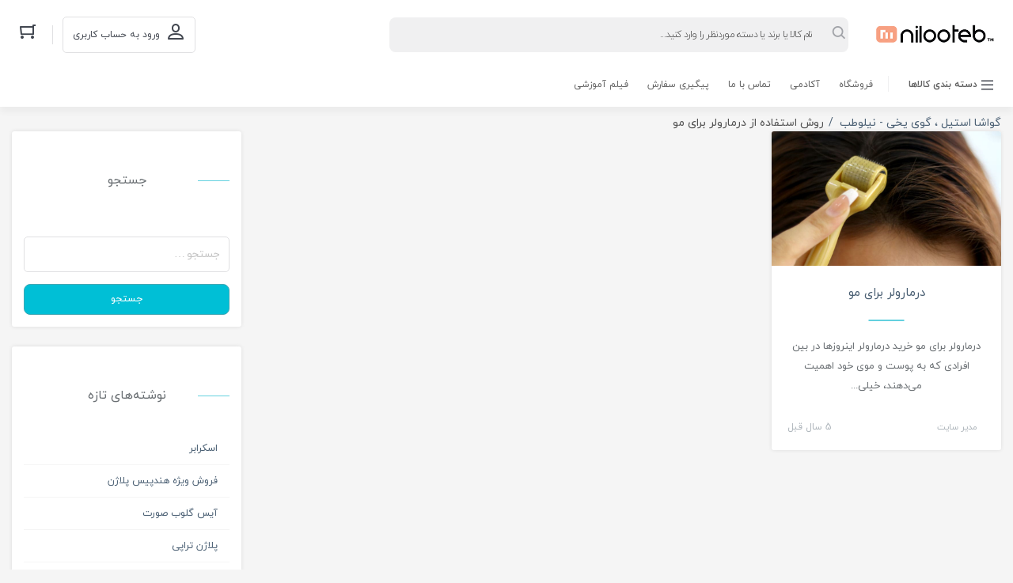

--- FILE ---
content_type: text/html; charset=UTF-8
request_url: https://nilooteb.com/tag/%D8%B1%D9%88%D8%B4-%D8%A7%D8%B3%D8%AA%D9%81%D8%A7%D8%AF%D9%87-%D8%A7%D8%B2-%D8%AF%D8%B1%D9%85%D8%A7%D8%B1%D9%88%D9%84%D8%B1-%D8%A8%D8%B1%D8%A7%DB%8C-%D9%85%D9%88/
body_size: 27238
content:
<!DOCTYPE html><html dir="rtl" lang="fa-IR" class="no-js no-svg"><head><meta charset="UTF-8"><meta name="viewport" content="width=device-width, initial-scale=1"><meta name="fontiran.com:license" content="QTGS2"><link rel="profile" href="https://gmpg.org/xfn/11"><link rel="shortcut icon" href="https://nilooteb.com/wp-content/uploads/2020/08/Icon-Amazing.svg"/> <script>(function(html){html.className = html.className.replace(/\bno-js\b/,'js')})(document.documentElement);</script> <meta name='robots' content='index, follow, max-image-preview:large, max-snippet:-1, max-video-preview:-1' /><style>img:is([sizes="auto" i], [sizes^="auto," i]) { contain-intrinsic-size: 3000px 1500px }</style> <script type="text/javascript" id="google_gtagjs-js-consent-mode-data-layer">/*  */
window.dataLayer = window.dataLayer || [];function gtag(){dataLayer.push(arguments);}
gtag('consent', 'default', {"ad_personalization":"denied","ad_storage":"denied","ad_user_data":"denied","analytics_storage":"denied","functionality_storage":"denied","security_storage":"denied","personalization_storage":"denied","region":["AT","BE","BG","CH","CY","CZ","DE","DK","EE","ES","FI","FR","GB","GR","HR","HU","IE","IS","IT","LI","LT","LU","LV","MT","NL","NO","PL","PT","RO","SE","SI","SK"],"wait_for_update":500});
window._googlesitekitConsentCategoryMap = {"statistics":["analytics_storage"],"marketing":["ad_storage","ad_user_data","ad_personalization"],"functional":["functionality_storage","security_storage"],"preferences":["personalization_storage"]};
window._googlesitekitConsents = {"ad_personalization":"denied","ad_storage":"denied","ad_user_data":"denied","analytics_storage":"denied","functionality_storage":"denied","security_storage":"denied","personalization_storage":"denied","region":["AT","BE","BG","CH","CY","CZ","DE","DK","EE","ES","FI","FR","GB","GR","HR","HU","IE","IS","IT","LI","LT","LU","LV","MT","NL","NO","PL","PT","RO","SE","SI","SK"],"wait_for_update":500};
/*  */</script> <title>روش استفاده از درمارولر برای مو Archives - گواشا استیل ، گوی یخی - نیلوطب</title><link rel="canonical" href="https://nilooteb.com/tag/روش-استفاده-از-درمارولر-برای-مو/" /><meta property="og:locale" content="fa_IR" /><meta property="og:type" content="article" /><meta property="og:title" content="بایگانی‌های روش استفاده از درمارولر برای مو" /><meta property="og:url" content="https://nilooteb.com/tag/روش-استفاده-از-درمارولر-برای-مو/" /><meta property="og:site_name" content="گواشا استیل ، گوی یخی - نیلوطب" /><meta name="twitter:card" content="summary_large_image" /> <script type="application/ld+json" class="yoast-schema-graph">{"@context":"https://schema.org","@graph":[{"@type":"CollectionPage","@id":"https://nilooteb.com/tag/%d8%b1%d9%88%d8%b4-%d8%a7%d8%b3%d8%aa%d9%81%d8%a7%d8%af%d9%87-%d8%a7%d8%b2-%d8%af%d8%b1%d9%85%d8%a7%d8%b1%d9%88%d9%84%d8%b1-%d8%a8%d8%b1%d8%a7%db%8c-%d9%85%d9%88/","url":"https://nilooteb.com/tag/%d8%b1%d9%88%d8%b4-%d8%a7%d8%b3%d8%aa%d9%81%d8%a7%d8%af%d9%87-%d8%a7%d8%b2-%d8%af%d8%b1%d9%85%d8%a7%d8%b1%d9%88%d9%84%d8%b1-%d8%a8%d8%b1%d8%a7%db%8c-%d9%85%d9%88/","name":"روش استفاده از درمارولر برای مو Archives - گواشا استیل ، گوی یخی - نیلوطب","isPartOf":{"@id":"https://nilooteb.com/#website"},"primaryImageOfPage":{"@id":"https://nilooteb.com/tag/%d8%b1%d9%88%d8%b4-%d8%a7%d8%b3%d8%aa%d9%81%d8%a7%d8%af%d9%87-%d8%a7%d8%b2-%d8%af%d8%b1%d9%85%d8%a7%d8%b1%d9%88%d9%84%d8%b1-%d8%a8%d8%b1%d8%a7%db%8c-%d9%85%d9%88/#primaryimage"},"image":{"@id":"https://nilooteb.com/tag/%d8%b1%d9%88%d8%b4-%d8%a7%d8%b3%d8%aa%d9%81%d8%a7%d8%af%d9%87-%d8%a7%d8%b2-%d8%af%d8%b1%d9%85%d8%a7%d8%b1%d9%88%d9%84%d8%b1-%d8%a8%d8%b1%d8%a7%db%8c-%d9%85%d9%88/#primaryimage"},"thumbnailUrl":"https://nilooteb.com/wp-content/uploads/2021/03/microneedling-treatment-for-hair-loss-min.jpg","breadcrumb":{"@id":"https://nilooteb.com/tag/%d8%b1%d9%88%d8%b4-%d8%a7%d8%b3%d8%aa%d9%81%d8%a7%d8%af%d9%87-%d8%a7%d8%b2-%d8%af%d8%b1%d9%85%d8%a7%d8%b1%d9%88%d9%84%d8%b1-%d8%a8%d8%b1%d8%a7%db%8c-%d9%85%d9%88/#breadcrumb"},"inLanguage":"fa-IR"},{"@type":"ImageObject","inLanguage":"fa-IR","@id":"https://nilooteb.com/tag/%d8%b1%d9%88%d8%b4-%d8%a7%d8%b3%d8%aa%d9%81%d8%a7%d8%af%d9%87-%d8%a7%d8%b2-%d8%af%d8%b1%d9%85%d8%a7%d8%b1%d9%88%d9%84%d8%b1-%d8%a8%d8%b1%d8%a7%db%8c-%d9%85%d9%88/#primaryimage","url":"https://nilooteb.com/wp-content/uploads/2021/03/microneedling-treatment-for-hair-loss-min.jpg","contentUrl":"https://nilooteb.com/wp-content/uploads/2021/03/microneedling-treatment-for-hair-loss-min.jpg","width":800,"height":600,"caption":"درمارولر برای درمان ریزش مو"},{"@type":"BreadcrumbList","@id":"https://nilooteb.com/tag/%d8%b1%d9%88%d8%b4-%d8%a7%d8%b3%d8%aa%d9%81%d8%a7%d8%af%d9%87-%d8%a7%d8%b2-%d8%af%d8%b1%d9%85%d8%a7%d8%b1%d9%88%d9%84%d8%b1-%d8%a8%d8%b1%d8%a7%db%8c-%d9%85%d9%88/#breadcrumb","itemListElement":[{"@type":"ListItem","position":1,"name":"Home","item":"https://nilooteb.com/"},{"@type":"ListItem","position":2,"name":"روش استفاده از درمارولر برای مو"}]},{"@type":"WebSite","@id":"https://nilooteb.com/#website","url":"https://nilooteb.com/","name":"گواشا استیل ، گوی یخی - نیلوطب","description":"گواشا استیل ، سنگ گواشا ، حوله گرمکن","publisher":{"@id":"https://nilooteb.com/#organization"},"potentialAction":[{"@type":"SearchAction","target":{"@type":"EntryPoint","urlTemplate":"https://nilooteb.com/?s={search_term_string}"},"query-input":{"@type":"PropertyValueSpecification","valueRequired":true,"valueName":"search_term_string"}}],"inLanguage":"fa-IR"},{"@type":"Organization","@id":"https://nilooteb.com/#organization","name":"گواشا استیل ، گوی یخی - نیلوطب","url":"https://nilooteb.com/","logo":{"@type":"ImageObject","inLanguage":"fa-IR","@id":"https://nilooteb.com/#/schema/logo/image/","url":"https://nilooteb.com/wp-content/uploads/2021/03/نیلوطب.png","contentUrl":"https://nilooteb.com/wp-content/uploads/2021/03/نیلوطب.png","width":4806,"height":947,"caption":"گواشا استیل ، گوی یخی - نیلوطب"},"image":{"@id":"https://nilooteb.com/#/schema/logo/image/"},"hasMerchantReturnPolicy":{"@type":"MerchantReturnPolicy","merchantReturnLink":"https://nilooteb.com/%d8%b1%d9%88%db%8c%d9%87-%d9%87%d8%a7%db%8c-%d8%a8%d8%a7%d8%b2%da%af%d8%b1%d8%af%d8%a7%d9%86%d8%af%d9%86-%da%a9%d8%a7%d9%84%d8%a7/"}}]}</script> <link rel='dns-prefetch' href='//www.google.com' /><link rel='dns-prefetch' href='//www.googletagmanager.com' /><link rel='stylesheet' id='wp-block-library-rtl-css' href='https://nilooteb.com/wp-includes/css/dist/block-library/style-rtl.min.css' type='text/css' media='all' /><style id='classic-theme-styles-inline-css' type='text/css'>/*! This file is auto-generated */
.wp-block-button__link{color:#fff;background-color:#32373c;border-radius:9999px;box-shadow:none;text-decoration:none;padding:calc(.667em + 2px) calc(1.333em + 2px);font-size:1.125em}.wp-block-file__button{background:#32373c;color:#fff;text-decoration:none}</style><style id='global-styles-inline-css' type='text/css'>:root{--wp--preset--aspect-ratio--square: 1;--wp--preset--aspect-ratio--4-3: 4/3;--wp--preset--aspect-ratio--3-4: 3/4;--wp--preset--aspect-ratio--3-2: 3/2;--wp--preset--aspect-ratio--2-3: 2/3;--wp--preset--aspect-ratio--16-9: 16/9;--wp--preset--aspect-ratio--9-16: 9/16;--wp--preset--color--black: #000000;--wp--preset--color--cyan-bluish-gray: #abb8c3;--wp--preset--color--white: #ffffff;--wp--preset--color--pale-pink: #f78da7;--wp--preset--color--vivid-red: #cf2e2e;--wp--preset--color--luminous-vivid-orange: #ff6900;--wp--preset--color--luminous-vivid-amber: #fcb900;--wp--preset--color--light-green-cyan: #7bdcb5;--wp--preset--color--vivid-green-cyan: #00d084;--wp--preset--color--pale-cyan-blue: #8ed1fc;--wp--preset--color--vivid-cyan-blue: #0693e3;--wp--preset--color--vivid-purple: #9b51e0;--wp--preset--gradient--vivid-cyan-blue-to-vivid-purple: linear-gradient(135deg,rgba(6,147,227,1) 0%,rgb(155,81,224) 100%);--wp--preset--gradient--light-green-cyan-to-vivid-green-cyan: linear-gradient(135deg,rgb(122,220,180) 0%,rgb(0,208,130) 100%);--wp--preset--gradient--luminous-vivid-amber-to-luminous-vivid-orange: linear-gradient(135deg,rgba(252,185,0,1) 0%,rgba(255,105,0,1) 100%);--wp--preset--gradient--luminous-vivid-orange-to-vivid-red: linear-gradient(135deg,rgba(255,105,0,1) 0%,rgb(207,46,46) 100%);--wp--preset--gradient--very-light-gray-to-cyan-bluish-gray: linear-gradient(135deg,rgb(238,238,238) 0%,rgb(169,184,195) 100%);--wp--preset--gradient--cool-to-warm-spectrum: linear-gradient(135deg,rgb(74,234,220) 0%,rgb(151,120,209) 20%,rgb(207,42,186) 40%,rgb(238,44,130) 60%,rgb(251,105,98) 80%,rgb(254,248,76) 100%);--wp--preset--gradient--blush-light-purple: linear-gradient(135deg,rgb(255,206,236) 0%,rgb(152,150,240) 100%);--wp--preset--gradient--blush-bordeaux: linear-gradient(135deg,rgb(254,205,165) 0%,rgb(254,45,45) 50%,rgb(107,0,62) 100%);--wp--preset--gradient--luminous-dusk: linear-gradient(135deg,rgb(255,203,112) 0%,rgb(199,81,192) 50%,rgb(65,88,208) 100%);--wp--preset--gradient--pale-ocean: linear-gradient(135deg,rgb(255,245,203) 0%,rgb(182,227,212) 50%,rgb(51,167,181) 100%);--wp--preset--gradient--electric-grass: linear-gradient(135deg,rgb(202,248,128) 0%,rgb(113,206,126) 100%);--wp--preset--gradient--midnight: linear-gradient(135deg,rgb(2,3,129) 0%,rgb(40,116,252) 100%);--wp--preset--font-size--small: 13px;--wp--preset--font-size--medium: 20px;--wp--preset--font-size--large: 36px;--wp--preset--font-size--x-large: 42px;--wp--preset--spacing--20: 0.44rem;--wp--preset--spacing--30: 0.67rem;--wp--preset--spacing--40: 1rem;--wp--preset--spacing--50: 1.5rem;--wp--preset--spacing--60: 2.25rem;--wp--preset--spacing--70: 3.38rem;--wp--preset--spacing--80: 5.06rem;--wp--preset--shadow--natural: 6px 6px 9px rgba(0, 0, 0, 0.2);--wp--preset--shadow--deep: 12px 12px 50px rgba(0, 0, 0, 0.4);--wp--preset--shadow--sharp: 6px 6px 0px rgba(0, 0, 0, 0.2);--wp--preset--shadow--outlined: 6px 6px 0px -3px rgba(255, 255, 255, 1), 6px 6px rgba(0, 0, 0, 1);--wp--preset--shadow--crisp: 6px 6px 0px rgba(0, 0, 0, 1);}:where(.is-layout-flex){gap: 0.5em;}:where(.is-layout-grid){gap: 0.5em;}body .is-layout-flex{display: flex;}.is-layout-flex{flex-wrap: wrap;align-items: center;}.is-layout-flex > :is(*, div){margin: 0;}body .is-layout-grid{display: grid;}.is-layout-grid > :is(*, div){margin: 0;}:where(.wp-block-columns.is-layout-flex){gap: 2em;}:where(.wp-block-columns.is-layout-grid){gap: 2em;}:where(.wp-block-post-template.is-layout-flex){gap: 1.25em;}:where(.wp-block-post-template.is-layout-grid){gap: 1.25em;}.has-black-color{color: var(--wp--preset--color--black) !important;}.has-cyan-bluish-gray-color{color: var(--wp--preset--color--cyan-bluish-gray) !important;}.has-white-color{color: var(--wp--preset--color--white) !important;}.has-pale-pink-color{color: var(--wp--preset--color--pale-pink) !important;}.has-vivid-red-color{color: var(--wp--preset--color--vivid-red) !important;}.has-luminous-vivid-orange-color{color: var(--wp--preset--color--luminous-vivid-orange) !important;}.has-luminous-vivid-amber-color{color: var(--wp--preset--color--luminous-vivid-amber) !important;}.has-light-green-cyan-color{color: var(--wp--preset--color--light-green-cyan) !important;}.has-vivid-green-cyan-color{color: var(--wp--preset--color--vivid-green-cyan) !important;}.has-pale-cyan-blue-color{color: var(--wp--preset--color--pale-cyan-blue) !important;}.has-vivid-cyan-blue-color{color: var(--wp--preset--color--vivid-cyan-blue) !important;}.has-vivid-purple-color{color: var(--wp--preset--color--vivid-purple) !important;}.has-black-background-color{background-color: var(--wp--preset--color--black) !important;}.has-cyan-bluish-gray-background-color{background-color: var(--wp--preset--color--cyan-bluish-gray) !important;}.has-white-background-color{background-color: var(--wp--preset--color--white) !important;}.has-pale-pink-background-color{background-color: var(--wp--preset--color--pale-pink) !important;}.has-vivid-red-background-color{background-color: var(--wp--preset--color--vivid-red) !important;}.has-luminous-vivid-orange-background-color{background-color: var(--wp--preset--color--luminous-vivid-orange) !important;}.has-luminous-vivid-amber-background-color{background-color: var(--wp--preset--color--luminous-vivid-amber) !important;}.has-light-green-cyan-background-color{background-color: var(--wp--preset--color--light-green-cyan) !important;}.has-vivid-green-cyan-background-color{background-color: var(--wp--preset--color--vivid-green-cyan) !important;}.has-pale-cyan-blue-background-color{background-color: var(--wp--preset--color--pale-cyan-blue) !important;}.has-vivid-cyan-blue-background-color{background-color: var(--wp--preset--color--vivid-cyan-blue) !important;}.has-vivid-purple-background-color{background-color: var(--wp--preset--color--vivid-purple) !important;}.has-black-border-color{border-color: var(--wp--preset--color--black) !important;}.has-cyan-bluish-gray-border-color{border-color: var(--wp--preset--color--cyan-bluish-gray) !important;}.has-white-border-color{border-color: var(--wp--preset--color--white) !important;}.has-pale-pink-border-color{border-color: var(--wp--preset--color--pale-pink) !important;}.has-vivid-red-border-color{border-color: var(--wp--preset--color--vivid-red) !important;}.has-luminous-vivid-orange-border-color{border-color: var(--wp--preset--color--luminous-vivid-orange) !important;}.has-luminous-vivid-amber-border-color{border-color: var(--wp--preset--color--luminous-vivid-amber) !important;}.has-light-green-cyan-border-color{border-color: var(--wp--preset--color--light-green-cyan) !important;}.has-vivid-green-cyan-border-color{border-color: var(--wp--preset--color--vivid-green-cyan) !important;}.has-pale-cyan-blue-border-color{border-color: var(--wp--preset--color--pale-cyan-blue) !important;}.has-vivid-cyan-blue-border-color{border-color: var(--wp--preset--color--vivid-cyan-blue) !important;}.has-vivid-purple-border-color{border-color: var(--wp--preset--color--vivid-purple) !important;}.has-vivid-cyan-blue-to-vivid-purple-gradient-background{background: var(--wp--preset--gradient--vivid-cyan-blue-to-vivid-purple) !important;}.has-light-green-cyan-to-vivid-green-cyan-gradient-background{background: var(--wp--preset--gradient--light-green-cyan-to-vivid-green-cyan) !important;}.has-luminous-vivid-amber-to-luminous-vivid-orange-gradient-background{background: var(--wp--preset--gradient--luminous-vivid-amber-to-luminous-vivid-orange) !important;}.has-luminous-vivid-orange-to-vivid-red-gradient-background{background: var(--wp--preset--gradient--luminous-vivid-orange-to-vivid-red) !important;}.has-very-light-gray-to-cyan-bluish-gray-gradient-background{background: var(--wp--preset--gradient--very-light-gray-to-cyan-bluish-gray) !important;}.has-cool-to-warm-spectrum-gradient-background{background: var(--wp--preset--gradient--cool-to-warm-spectrum) !important;}.has-blush-light-purple-gradient-background{background: var(--wp--preset--gradient--blush-light-purple) !important;}.has-blush-bordeaux-gradient-background{background: var(--wp--preset--gradient--blush-bordeaux) !important;}.has-luminous-dusk-gradient-background{background: var(--wp--preset--gradient--luminous-dusk) !important;}.has-pale-ocean-gradient-background{background: var(--wp--preset--gradient--pale-ocean) !important;}.has-electric-grass-gradient-background{background: var(--wp--preset--gradient--electric-grass) !important;}.has-midnight-gradient-background{background: var(--wp--preset--gradient--midnight) !important;}.has-small-font-size{font-size: var(--wp--preset--font-size--small) !important;}.has-medium-font-size{font-size: var(--wp--preset--font-size--medium) !important;}.has-large-font-size{font-size: var(--wp--preset--font-size--large) !important;}.has-x-large-font-size{font-size: var(--wp--preset--font-size--x-large) !important;}
:where(.wp-block-post-template.is-layout-flex){gap: 1.25em;}:where(.wp-block-post-template.is-layout-grid){gap: 1.25em;}
:where(.wp-block-columns.is-layout-flex){gap: 2em;}:where(.wp-block-columns.is-layout-grid){gap: 2em;}
:root :where(.wp-block-pullquote){font-size: 1.5em;line-height: 1.6;}</style><style id='extendify-gutenberg-patterns-and-templates-utilities-inline-css' type='text/css'>.ext-absolute{position:absolute!important}.ext-relative{position:relative!important}.ext-top-base{top:var(--wp--style--block-gap,1.75rem)!important}.ext-top-lg{top:var(--extendify--spacing--large,3rem)!important}.ext--top-base{top:calc(var(--wp--style--block-gap, 1.75rem)*-1)!important}.ext--top-lg{top:calc(var(--extendify--spacing--large, 3rem)*-1)!important}.ext-right-base{right:var(--wp--style--block-gap,1.75rem)!important}.ext-right-lg{right:var(--extendify--spacing--large,3rem)!important}.ext--right-base{right:calc(var(--wp--style--block-gap, 1.75rem)*-1)!important}.ext--right-lg{right:calc(var(--extendify--spacing--large, 3rem)*-1)!important}.ext-bottom-base{bottom:var(--wp--style--block-gap,1.75rem)!important}.ext-bottom-lg{bottom:var(--extendify--spacing--large,3rem)!important}.ext--bottom-base{bottom:calc(var(--wp--style--block-gap, 1.75rem)*-1)!important}.ext--bottom-lg{bottom:calc(var(--extendify--spacing--large, 3rem)*-1)!important}.ext-left-base{left:var(--wp--style--block-gap,1.75rem)!important}.ext-left-lg{left:var(--extendify--spacing--large,3rem)!important}.ext--left-base{left:calc(var(--wp--style--block-gap, 1.75rem)*-1)!important}.ext--left-lg{left:calc(var(--extendify--spacing--large, 3rem)*-1)!important}.ext-order-1{order:1!important}.ext-order-2{order:2!important}.ext-col-auto{grid-column:auto!important}.ext-col-span-1{grid-column:span 1/span 1!important}.ext-col-span-2{grid-column:span 2/span 2!important}.ext-col-span-3{grid-column:span 3/span 3!important}.ext-col-span-4{grid-column:span 4/span 4!important}.ext-col-span-5{grid-column:span 5/span 5!important}.ext-col-span-6{grid-column:span 6/span 6!important}.ext-col-span-7{grid-column:span 7/span 7!important}.ext-col-span-8{grid-column:span 8/span 8!important}.ext-col-span-9{grid-column:span 9/span 9!important}.ext-col-span-10{grid-column:span 10/span 10!important}.ext-col-span-11{grid-column:span 11/span 11!important}.ext-col-span-12{grid-column:span 12/span 12!important}.ext-col-span-full{grid-column:1/-1!important}.ext-col-start-1{grid-column-start:1!important}.ext-col-start-2{grid-column-start:2!important}.ext-col-start-3{grid-column-start:3!important}.ext-col-start-4{grid-column-start:4!important}.ext-col-start-5{grid-column-start:5!important}.ext-col-start-6{grid-column-start:6!important}.ext-col-start-7{grid-column-start:7!important}.ext-col-start-8{grid-column-start:8!important}.ext-col-start-9{grid-column-start:9!important}.ext-col-start-10{grid-column-start:10!important}.ext-col-start-11{grid-column-start:11!important}.ext-col-start-12{grid-column-start:12!important}.ext-col-start-13{grid-column-start:13!important}.ext-col-start-auto{grid-column-start:auto!important}.ext-col-end-1{grid-column-end:1!important}.ext-col-end-2{grid-column-end:2!important}.ext-col-end-3{grid-column-end:3!important}.ext-col-end-4{grid-column-end:4!important}.ext-col-end-5{grid-column-end:5!important}.ext-col-end-6{grid-column-end:6!important}.ext-col-end-7{grid-column-end:7!important}.ext-col-end-8{grid-column-end:8!important}.ext-col-end-9{grid-column-end:9!important}.ext-col-end-10{grid-column-end:10!important}.ext-col-end-11{grid-column-end:11!important}.ext-col-end-12{grid-column-end:12!important}.ext-col-end-13{grid-column-end:13!important}.ext-col-end-auto{grid-column-end:auto!important}.ext-row-auto{grid-row:auto!important}.ext-row-span-1{grid-row:span 1/span 1!important}.ext-row-span-2{grid-row:span 2/span 2!important}.ext-row-span-3{grid-row:span 3/span 3!important}.ext-row-span-4{grid-row:span 4/span 4!important}.ext-row-span-5{grid-row:span 5/span 5!important}.ext-row-span-6{grid-row:span 6/span 6!important}.ext-row-span-full{grid-row:1/-1!important}.ext-row-start-1{grid-row-start:1!important}.ext-row-start-2{grid-row-start:2!important}.ext-row-start-3{grid-row-start:3!important}.ext-row-start-4{grid-row-start:4!important}.ext-row-start-5{grid-row-start:5!important}.ext-row-start-6{grid-row-start:6!important}.ext-row-start-7{grid-row-start:7!important}.ext-row-start-auto{grid-row-start:auto!important}.ext-row-end-1{grid-row-end:1!important}.ext-row-end-2{grid-row-end:2!important}.ext-row-end-3{grid-row-end:3!important}.ext-row-end-4{grid-row-end:4!important}.ext-row-end-5{grid-row-end:5!important}.ext-row-end-6{grid-row-end:6!important}.ext-row-end-7{grid-row-end:7!important}.ext-row-end-auto{grid-row-end:auto!important}.ext-m-0:not([style*=margin]){margin:0!important}.ext-m-auto:not([style*=margin]){margin:auto!important}.ext-m-base:not([style*=margin]){margin:var(--wp--style--block-gap,1.75rem)!important}.ext-m-lg:not([style*=margin]){margin:var(--extendify--spacing--large,3rem)!important}.ext--m-base:not([style*=margin]){margin:calc(var(--wp--style--block-gap, 1.75rem)*-1)!important}.ext--m-lg:not([style*=margin]){margin:calc(var(--extendify--spacing--large, 3rem)*-1)!important}.ext-mx-0:not([style*=margin]){margin-left:0!important;margin-right:0!important}.ext-mx-auto:not([style*=margin]){margin-left:auto!important;margin-right:auto!important}.ext-mx-base:not([style*=margin]){margin-left:var(--wp--style--block-gap,1.75rem)!important;margin-right:var(--wp--style--block-gap,1.75rem)!important}.ext-mx-lg:not([style*=margin]){margin-left:var(--extendify--spacing--large,3rem)!important;margin-right:var(--extendify--spacing--large,3rem)!important}.ext--mx-base:not([style*=margin]){margin-left:calc(var(--wp--style--block-gap, 1.75rem)*-1)!important;margin-right:calc(var(--wp--style--block-gap, 1.75rem)*-1)!important}.ext--mx-lg:not([style*=margin]){margin-left:calc(var(--extendify--spacing--large, 3rem)*-1)!important;margin-right:calc(var(--extendify--spacing--large, 3rem)*-1)!important}.ext-my-0:not([style*=margin]){margin-bottom:0!important;margin-top:0!important}.ext-my-auto:not([style*=margin]){margin-bottom:auto!important;margin-top:auto!important}.ext-my-base:not([style*=margin]){margin-bottom:var(--wp--style--block-gap,1.75rem)!important;margin-top:var(--wp--style--block-gap,1.75rem)!important}.ext-my-lg:not([style*=margin]){margin-bottom:var(--extendify--spacing--large,3rem)!important;margin-top:var(--extendify--spacing--large,3rem)!important}.ext--my-base:not([style*=margin]){margin-bottom:calc(var(--wp--style--block-gap, 1.75rem)*-1)!important;margin-top:calc(var(--wp--style--block-gap, 1.75rem)*-1)!important}.ext--my-lg:not([style*=margin]){margin-bottom:calc(var(--extendify--spacing--large, 3rem)*-1)!important;margin-top:calc(var(--extendify--spacing--large, 3rem)*-1)!important}.ext-mt-0:not([style*=margin]){margin-top:0!important}.ext-mt-auto:not([style*=margin]){margin-top:auto!important}.ext-mt-base:not([style*=margin]){margin-top:var(--wp--style--block-gap,1.75rem)!important}.ext-mt-lg:not([style*=margin]){margin-top:var(--extendify--spacing--large,3rem)!important}.ext--mt-base:not([style*=margin]){margin-top:calc(var(--wp--style--block-gap, 1.75rem)*-1)!important}.ext--mt-lg:not([style*=margin]){margin-top:calc(var(--extendify--spacing--large, 3rem)*-1)!important}.ext-mr-0:not([style*=margin]){margin-right:0!important}.ext-mr-auto:not([style*=margin]){margin-right:auto!important}.ext-mr-base:not([style*=margin]){margin-right:var(--wp--style--block-gap,1.75rem)!important}.ext-mr-lg:not([style*=margin]){margin-right:var(--extendify--spacing--large,3rem)!important}.ext--mr-base:not([style*=margin]){margin-right:calc(var(--wp--style--block-gap, 1.75rem)*-1)!important}.ext--mr-lg:not([style*=margin]){margin-right:calc(var(--extendify--spacing--large, 3rem)*-1)!important}.ext-mb-0:not([style*=margin]){margin-bottom:0!important}.ext-mb-auto:not([style*=margin]){margin-bottom:auto!important}.ext-mb-base:not([style*=margin]){margin-bottom:var(--wp--style--block-gap,1.75rem)!important}.ext-mb-lg:not([style*=margin]){margin-bottom:var(--extendify--spacing--large,3rem)!important}.ext--mb-base:not([style*=margin]){margin-bottom:calc(var(--wp--style--block-gap, 1.75rem)*-1)!important}.ext--mb-lg:not([style*=margin]){margin-bottom:calc(var(--extendify--spacing--large, 3rem)*-1)!important}.ext-ml-0:not([style*=margin]){margin-left:0!important}.ext-ml-auto:not([style*=margin]){margin-left:auto!important}.ext-ml-base:not([style*=margin]){margin-left:var(--wp--style--block-gap,1.75rem)!important}.ext-ml-lg:not([style*=margin]){margin-left:var(--extendify--spacing--large,3rem)!important}.ext--ml-base:not([style*=margin]){margin-left:calc(var(--wp--style--block-gap, 1.75rem)*-1)!important}.ext--ml-lg:not([style*=margin]){margin-left:calc(var(--extendify--spacing--large, 3rem)*-1)!important}.ext-block{display:block!important}.ext-inline-block{display:inline-block!important}.ext-inline{display:inline!important}.ext-flex{display:flex!important}.ext-inline-flex{display:inline-flex!important}.ext-grid{display:grid!important}.ext-inline-grid{display:inline-grid!important}.ext-hidden{display:none!important}.ext-w-auto{width:auto!important}.ext-w-full{width:100%!important}.ext-max-w-full{max-width:100%!important}.ext-flex-1{flex:1 1 0%!important}.ext-flex-auto{flex:1 1 auto!important}.ext-flex-initial{flex:0 1 auto!important}.ext-flex-none{flex:none!important}.ext-flex-shrink-0{flex-shrink:0!important}.ext-flex-shrink{flex-shrink:1!important}.ext-flex-grow-0{flex-grow:0!important}.ext-flex-grow{flex-grow:1!important}.ext-list-none{list-style-type:none!important}.ext-grid-cols-1{grid-template-columns:repeat(1,minmax(0,1fr))!important}.ext-grid-cols-2{grid-template-columns:repeat(2,minmax(0,1fr))!important}.ext-grid-cols-3{grid-template-columns:repeat(3,minmax(0,1fr))!important}.ext-grid-cols-4{grid-template-columns:repeat(4,minmax(0,1fr))!important}.ext-grid-cols-5{grid-template-columns:repeat(5,minmax(0,1fr))!important}.ext-grid-cols-6{grid-template-columns:repeat(6,minmax(0,1fr))!important}.ext-grid-cols-7{grid-template-columns:repeat(7,minmax(0,1fr))!important}.ext-grid-cols-8{grid-template-columns:repeat(8,minmax(0,1fr))!important}.ext-grid-cols-9{grid-template-columns:repeat(9,minmax(0,1fr))!important}.ext-grid-cols-10{grid-template-columns:repeat(10,minmax(0,1fr))!important}.ext-grid-cols-11{grid-template-columns:repeat(11,minmax(0,1fr))!important}.ext-grid-cols-12{grid-template-columns:repeat(12,minmax(0,1fr))!important}.ext-grid-cols-none{grid-template-columns:none!important}.ext-grid-rows-1{grid-template-rows:repeat(1,minmax(0,1fr))!important}.ext-grid-rows-2{grid-template-rows:repeat(2,minmax(0,1fr))!important}.ext-grid-rows-3{grid-template-rows:repeat(3,minmax(0,1fr))!important}.ext-grid-rows-4{grid-template-rows:repeat(4,minmax(0,1fr))!important}.ext-grid-rows-5{grid-template-rows:repeat(5,minmax(0,1fr))!important}.ext-grid-rows-6{grid-template-rows:repeat(6,minmax(0,1fr))!important}.ext-grid-rows-none{grid-template-rows:none!important}.ext-flex-row{flex-direction:row!important}.ext-flex-row-reverse{flex-direction:row-reverse!important}.ext-flex-col{flex-direction:column!important}.ext-flex-col-reverse{flex-direction:column-reverse!important}.ext-flex-wrap{flex-wrap:wrap!important}.ext-flex-wrap-reverse{flex-wrap:wrap-reverse!important}.ext-flex-nowrap{flex-wrap:nowrap!important}.ext-items-start{align-items:flex-start!important}.ext-items-end{align-items:flex-end!important}.ext-items-center{align-items:center!important}.ext-items-baseline{align-items:baseline!important}.ext-items-stretch{align-items:stretch!important}.ext-justify-start{justify-content:flex-start!important}.ext-justify-end{justify-content:flex-end!important}.ext-justify-center{justify-content:center!important}.ext-justify-between{justify-content:space-between!important}.ext-justify-around{justify-content:space-around!important}.ext-justify-evenly{justify-content:space-evenly!important}.ext-justify-items-start{justify-items:start!important}.ext-justify-items-end{justify-items:end!important}.ext-justify-items-center{justify-items:center!important}.ext-justify-items-stretch{justify-items:stretch!important}.ext-gap-0{gap:0!important}.ext-gap-base{gap:var(--wp--style--block-gap,1.75rem)!important}.ext-gap-lg{gap:var(--extendify--spacing--large,3rem)!important}.ext-gap-x-0{-moz-column-gap:0!important;column-gap:0!important}.ext-gap-x-base{-moz-column-gap:var(--wp--style--block-gap,1.75rem)!important;column-gap:var(--wp--style--block-gap,1.75rem)!important}.ext-gap-x-lg{-moz-column-gap:var(--extendify--spacing--large,3rem)!important;column-gap:var(--extendify--spacing--large,3rem)!important}.ext-gap-y-0{row-gap:0!important}.ext-gap-y-base{row-gap:var(--wp--style--block-gap,1.75rem)!important}.ext-gap-y-lg{row-gap:var(--extendify--spacing--large,3rem)!important}.ext-justify-self-auto{justify-self:auto!important}.ext-justify-self-start{justify-self:start!important}.ext-justify-self-end{justify-self:end!important}.ext-justify-self-center{justify-self:center!important}.ext-justify-self-stretch{justify-self:stretch!important}.ext-rounded-none{border-radius:0!important}.ext-rounded-full{border-radius:9999px!important}.ext-rounded-t-none{border-top-left-radius:0!important;border-top-right-radius:0!important}.ext-rounded-t-full{border-top-left-radius:9999px!important;border-top-right-radius:9999px!important}.ext-rounded-r-none{border-bottom-right-radius:0!important;border-top-right-radius:0!important}.ext-rounded-r-full{border-bottom-right-radius:9999px!important;border-top-right-radius:9999px!important}.ext-rounded-b-none{border-bottom-left-radius:0!important;border-bottom-right-radius:0!important}.ext-rounded-b-full{border-bottom-left-radius:9999px!important;border-bottom-right-radius:9999px!important}.ext-rounded-l-none{border-bottom-left-radius:0!important;border-top-left-radius:0!important}.ext-rounded-l-full{border-bottom-left-radius:9999px!important;border-top-left-radius:9999px!important}.ext-rounded-tl-none{border-top-left-radius:0!important}.ext-rounded-tl-full{border-top-left-radius:9999px!important}.ext-rounded-tr-none{border-top-right-radius:0!important}.ext-rounded-tr-full{border-top-right-radius:9999px!important}.ext-rounded-br-none{border-bottom-right-radius:0!important}.ext-rounded-br-full{border-bottom-right-radius:9999px!important}.ext-rounded-bl-none{border-bottom-left-radius:0!important}.ext-rounded-bl-full{border-bottom-left-radius:9999px!important}.ext-border-0{border-width:0!important}.ext-border-t-0{border-top-width:0!important}.ext-border-r-0{border-right-width:0!important}.ext-border-b-0{border-bottom-width:0!important}.ext-border-l-0{border-left-width:0!important}.ext-p-0:not([style*=padding]){padding:0!important}.ext-p-base:not([style*=padding]){padding:var(--wp--style--block-gap,1.75rem)!important}.ext-p-lg:not([style*=padding]){padding:var(--extendify--spacing--large,3rem)!important}.ext-px-0:not([style*=padding]){padding-left:0!important;padding-right:0!important}.ext-px-base:not([style*=padding]){padding-left:var(--wp--style--block-gap,1.75rem)!important;padding-right:var(--wp--style--block-gap,1.75rem)!important}.ext-px-lg:not([style*=padding]){padding-left:var(--extendify--spacing--large,3rem)!important;padding-right:var(--extendify--spacing--large,3rem)!important}.ext-py-0:not([style*=padding]){padding-bottom:0!important;padding-top:0!important}.ext-py-base:not([style*=padding]){padding-bottom:var(--wp--style--block-gap,1.75rem)!important;padding-top:var(--wp--style--block-gap,1.75rem)!important}.ext-py-lg:not([style*=padding]){padding-bottom:var(--extendify--spacing--large,3rem)!important;padding-top:var(--extendify--spacing--large,3rem)!important}.ext-pt-0:not([style*=padding]){padding-top:0!important}.ext-pt-base:not([style*=padding]){padding-top:var(--wp--style--block-gap,1.75rem)!important}.ext-pt-lg:not([style*=padding]){padding-top:var(--extendify--spacing--large,3rem)!important}.ext-pr-0:not([style*=padding]){padding-right:0!important}.ext-pr-base:not([style*=padding]){padding-right:var(--wp--style--block-gap,1.75rem)!important}.ext-pr-lg:not([style*=padding]){padding-right:var(--extendify--spacing--large,3rem)!important}.ext-pb-0:not([style*=padding]){padding-bottom:0!important}.ext-pb-base:not([style*=padding]){padding-bottom:var(--wp--style--block-gap,1.75rem)!important}.ext-pb-lg:not([style*=padding]){padding-bottom:var(--extendify--spacing--large,3rem)!important}.ext-pl-0:not([style*=padding]){padding-left:0!important}.ext-pl-base:not([style*=padding]){padding-left:var(--wp--style--block-gap,1.75rem)!important}.ext-pl-lg:not([style*=padding]){padding-left:var(--extendify--spacing--large,3rem)!important}.ext-text-left{text-align:left!important}.ext-text-center{text-align:center!important}.ext-text-right{text-align:right!important}.ext-leading-none{line-height:1!important}.ext-leading-tight{line-height:1.25!important}.ext-leading-snug{line-height:1.375!important}.ext-leading-normal{line-height:1.5!important}.ext-leading-relaxed{line-height:1.625!important}.ext-leading-loose{line-height:2!important}.clip-path--rhombus img{-webkit-clip-path:polygon(15% 6%,80% 29%,84% 93%,23% 69%);clip-path:polygon(15% 6%,80% 29%,84% 93%,23% 69%)}.clip-path--diamond img{-webkit-clip-path:polygon(5% 29%,60% 2%,91% 64%,36% 89%);clip-path:polygon(5% 29%,60% 2%,91% 64%,36% 89%)}.clip-path--rhombus-alt img{-webkit-clip-path:polygon(14% 9%,85% 24%,91% 89%,19% 76%);clip-path:polygon(14% 9%,85% 24%,91% 89%,19% 76%)}.wp-block-columns[class*=fullwidth-cols]{margin-bottom:unset}.wp-block-column.editor\:pointer-events-none{margin-bottom:0!important;margin-top:0!important}.is-root-container.block-editor-block-list__layout>[data-align=full]:not(:first-of-type)>.wp-block-column.editor\:pointer-events-none,.is-root-container.block-editor-block-list__layout>[data-align=wide]>.wp-block-column.editor\:pointer-events-none{margin-top:calc(var(--wp--style--block-gap, 28px)*-1)!important}.ext .wp-block-columns .wp-block-column[style*=padding]{padding-left:0!important;padding-right:0!important}.ext .wp-block-columns+.wp-block-columns:not([class*=mt-]):not([class*=my-]):not([style*=margin]){margin-top:0!important}[class*=fullwidth-cols] .wp-block-column:first-child,[class*=fullwidth-cols] .wp-block-group:first-child{margin-top:0}[class*=fullwidth-cols] .wp-block-column:last-child,[class*=fullwidth-cols] .wp-block-group:last-child{margin-bottom:0}[class*=fullwidth-cols] .wp-block-column:first-child>*,[class*=fullwidth-cols] .wp-block-column>:first-child{margin-top:0}.ext .is-not-stacked-on-mobile .wp-block-column,[class*=fullwidth-cols] .wp-block-column>:last-child{margin-bottom:0}.wp-block-columns[class*=fullwidth-cols]:not(.is-not-stacked-on-mobile)>.wp-block-column:not(:last-child){margin-bottom:var(--wp--style--block-gap,1.75rem)}@media (min-width:782px){.wp-block-columns[class*=fullwidth-cols]:not(.is-not-stacked-on-mobile)>.wp-block-column:not(:last-child){margin-bottom:0}}.wp-block-columns[class*=fullwidth-cols].is-not-stacked-on-mobile>.wp-block-column{margin-bottom:0!important}@media (min-width:600px) and (max-width:781px){.wp-block-columns[class*=fullwidth-cols]:not(.is-not-stacked-on-mobile)>.wp-block-column:nth-child(2n){margin-left:var(--wp--style--block-gap,2em)}}@media (max-width:781px){.tablet\:fullwidth-cols.wp-block-columns:not(.is-not-stacked-on-mobile){flex-wrap:wrap}.tablet\:fullwidth-cols.wp-block-columns:not(.is-not-stacked-on-mobile)>.wp-block-column,.tablet\:fullwidth-cols.wp-block-columns:not(.is-not-stacked-on-mobile)>.wp-block-column:not([style*=margin]){margin-left:0!important}.tablet\:fullwidth-cols.wp-block-columns:not(.is-not-stacked-on-mobile)>.wp-block-column{flex-basis:100%!important}}@media (max-width:1079px){.desktop\:fullwidth-cols.wp-block-columns:not(.is-not-stacked-on-mobile){flex-wrap:wrap}.desktop\:fullwidth-cols.wp-block-columns:not(.is-not-stacked-on-mobile)>.wp-block-column,.desktop\:fullwidth-cols.wp-block-columns:not(.is-not-stacked-on-mobile)>.wp-block-column:not([style*=margin]){margin-left:0!important}.desktop\:fullwidth-cols.wp-block-columns:not(.is-not-stacked-on-mobile)>.wp-block-column{flex-basis:100%!important}.desktop\:fullwidth-cols.wp-block-columns:not(.is-not-stacked-on-mobile)>.wp-block-column:not(:last-child){margin-bottom:var(--wp--style--block-gap,1.75rem)!important}}.direction-rtl{direction:rtl}.direction-ltr{direction:ltr}.is-style-inline-list{padding-left:0!important}.is-style-inline-list li{list-style-type:none!important}@media (min-width:782px){.is-style-inline-list li{display:inline!important;margin-right:var(--wp--style--block-gap,1.75rem)!important}}@media (min-width:782px){.is-style-inline-list li:first-child{margin-left:0!important}}@media (min-width:782px){.is-style-inline-list li:last-child{margin-right:0!important}}.bring-to-front{position:relative;z-index:10}.text-stroke{-webkit-text-stroke-color:var(--wp--preset--color--background)}.text-stroke,.text-stroke--primary{-webkit-text-stroke-width:var(
        --wp--custom--typography--text-stroke-width,2px
    )}.text-stroke--primary{-webkit-text-stroke-color:var(--wp--preset--color--primary)}.text-stroke--secondary{-webkit-text-stroke-width:var(
        --wp--custom--typography--text-stroke-width,2px
    );-webkit-text-stroke-color:var(--wp--preset--color--secondary)}.editor\:no-caption .block-editor-rich-text__editable{display:none!important}.editor\:no-inserter .wp-block-column:not(.is-selected)>.block-list-appender,.editor\:no-inserter .wp-block-cover__inner-container>.block-list-appender,.editor\:no-inserter .wp-block-group__inner-container>.block-list-appender,.editor\:no-inserter>.block-list-appender{display:none}.editor\:no-resize .components-resizable-box__handle,.editor\:no-resize .components-resizable-box__handle:after,.editor\:no-resize .components-resizable-box__side-handle:before{display:none;pointer-events:none}.editor\:no-resize .components-resizable-box__container{display:block}.editor\:pointer-events-none{pointer-events:none}.is-style-angled{justify-content:flex-end}.ext .is-style-angled>[class*=_inner-container],.is-style-angled{align-items:center}.is-style-angled .wp-block-cover__image-background,.is-style-angled .wp-block-cover__video-background{-webkit-clip-path:polygon(0 0,30% 0,50% 100%,0 100%);clip-path:polygon(0 0,30% 0,50% 100%,0 100%);z-index:1}@media (min-width:782px){.is-style-angled .wp-block-cover__image-background,.is-style-angled .wp-block-cover__video-background{-webkit-clip-path:polygon(0 0,55% 0,65% 100%,0 100%);clip-path:polygon(0 0,55% 0,65% 100%,0 100%)}}.has-foreground-color{color:var(--wp--preset--color--foreground,#000)!important}.has-foreground-background-color{background-color:var(--wp--preset--color--foreground,#000)!important}.has-background-color{color:var(--wp--preset--color--background,#fff)!important}.has-background-background-color{background-color:var(--wp--preset--color--background,#fff)!important}.has-primary-color{color:var(--wp--preset--color--primary,#4b5563)!important}.has-primary-background-color{background-color:var(--wp--preset--color--primary,#4b5563)!important}.has-secondary-color{color:var(--wp--preset--color--secondary,#9ca3af)!important}.has-secondary-background-color{background-color:var(--wp--preset--color--secondary,#9ca3af)!important}.ext.has-text-color h1,.ext.has-text-color h2,.ext.has-text-color h3,.ext.has-text-color h4,.ext.has-text-color h5,.ext.has-text-color h6,.ext.has-text-color p{color:currentColor}.has-white-color{color:var(--wp--preset--color--white,#fff)!important}.has-black-color{color:var(--wp--preset--color--black,#000)!important}.has-ext-foreground-background-color{background-color:var(
        --wp--preset--color--foreground,var(--wp--preset--color--black,#000)
    )!important}.has-ext-primary-background-color{background-color:var(
        --wp--preset--color--primary,var(--wp--preset--color--cyan-bluish-gray,#000)
    )!important}.wp-block-button__link.has-black-background-color{border-color:var(--wp--preset--color--black,#000)}.wp-block-button__link.has-white-background-color{border-color:var(--wp--preset--color--white,#fff)}.has-ext-small-font-size{font-size:var(--wp--preset--font-size--ext-small)!important}.has-ext-medium-font-size{font-size:var(--wp--preset--font-size--ext-medium)!important}.has-ext-large-font-size{font-size:var(--wp--preset--font-size--ext-large)!important;line-height:1.2}.has-ext-x-large-font-size{font-size:var(--wp--preset--font-size--ext-x-large)!important;line-height:1}.has-ext-xx-large-font-size{font-size:var(--wp--preset--font-size--ext-xx-large)!important;line-height:1}.has-ext-x-large-font-size:not([style*=line-height]),.has-ext-xx-large-font-size:not([style*=line-height]){line-height:1.1}.ext .wp-block-group>*{margin-bottom:0;margin-top:0}.ext .wp-block-group>*+*{margin-bottom:0}.ext .wp-block-group>*+*,.ext h2{margin-top:var(--wp--style--block-gap,1.75rem)}.ext h2{margin-bottom:var(--wp--style--block-gap,1.75rem)}.has-ext-x-large-font-size+h3,.has-ext-x-large-font-size+p{margin-top:.5rem}.ext .wp-block-buttons>.wp-block-button.wp-block-button__width-25{min-width:12rem;width:calc(25% - var(--wp--style--block-gap, .5em)*.75)}.ext .ext-grid>[class*=_inner-container]{display:grid}.ext>[class*=_inner-container]>.ext-grid:not([class*=columns]),.ext>[class*=_inner-container]>.wp-block>.ext-grid:not([class*=columns]){display:initial!important}.ext .ext-grid-cols-1>[class*=_inner-container]{grid-template-columns:repeat(1,minmax(0,1fr))!important}.ext .ext-grid-cols-2>[class*=_inner-container]{grid-template-columns:repeat(2,minmax(0,1fr))!important}.ext .ext-grid-cols-3>[class*=_inner-container]{grid-template-columns:repeat(3,minmax(0,1fr))!important}.ext .ext-grid-cols-4>[class*=_inner-container]{grid-template-columns:repeat(4,minmax(0,1fr))!important}.ext .ext-grid-cols-5>[class*=_inner-container]{grid-template-columns:repeat(5,minmax(0,1fr))!important}.ext .ext-grid-cols-6>[class*=_inner-container]{grid-template-columns:repeat(6,minmax(0,1fr))!important}.ext .ext-grid-cols-7>[class*=_inner-container]{grid-template-columns:repeat(7,minmax(0,1fr))!important}.ext .ext-grid-cols-8>[class*=_inner-container]{grid-template-columns:repeat(8,minmax(0,1fr))!important}.ext .ext-grid-cols-9>[class*=_inner-container]{grid-template-columns:repeat(9,minmax(0,1fr))!important}.ext .ext-grid-cols-10>[class*=_inner-container]{grid-template-columns:repeat(10,minmax(0,1fr))!important}.ext .ext-grid-cols-11>[class*=_inner-container]{grid-template-columns:repeat(11,minmax(0,1fr))!important}.ext .ext-grid-cols-12>[class*=_inner-container]{grid-template-columns:repeat(12,minmax(0,1fr))!important}.ext .ext-grid-cols-13>[class*=_inner-container]{grid-template-columns:repeat(13,minmax(0,1fr))!important}.ext .ext-grid-cols-none>[class*=_inner-container]{grid-template-columns:none!important}.ext .ext-grid-rows-1>[class*=_inner-container]{grid-template-rows:repeat(1,minmax(0,1fr))!important}.ext .ext-grid-rows-2>[class*=_inner-container]{grid-template-rows:repeat(2,minmax(0,1fr))!important}.ext .ext-grid-rows-3>[class*=_inner-container]{grid-template-rows:repeat(3,minmax(0,1fr))!important}.ext .ext-grid-rows-4>[class*=_inner-container]{grid-template-rows:repeat(4,minmax(0,1fr))!important}.ext .ext-grid-rows-5>[class*=_inner-container]{grid-template-rows:repeat(5,minmax(0,1fr))!important}.ext .ext-grid-rows-6>[class*=_inner-container]{grid-template-rows:repeat(6,minmax(0,1fr))!important}.ext .ext-grid-rows-none>[class*=_inner-container]{grid-template-rows:none!important}.ext .ext-items-start>[class*=_inner-container]{align-items:flex-start!important}.ext .ext-items-end>[class*=_inner-container]{align-items:flex-end!important}.ext .ext-items-center>[class*=_inner-container]{align-items:center!important}.ext .ext-items-baseline>[class*=_inner-container]{align-items:baseline!important}.ext .ext-items-stretch>[class*=_inner-container]{align-items:stretch!important}.ext.wp-block-group>:last-child{margin-bottom:0}.ext .wp-block-group__inner-container{padding:0!important}.ext.has-background{padding-left:var(--wp--style--block-gap,1.75rem);padding-right:var(--wp--style--block-gap,1.75rem)}.ext [class*=inner-container]>.alignwide [class*=inner-container],.ext [class*=inner-container]>[data-align=wide] [class*=inner-container]{max-width:var(--responsive--alignwide-width,120rem)}.ext [class*=inner-container]>.alignwide [class*=inner-container]>*,.ext [class*=inner-container]>[data-align=wide] [class*=inner-container]>*{max-width:100%!important}.ext .wp-block-image{position:relative;text-align:center}.ext .wp-block-image img{display:inline-block;vertical-align:middle}body{--extendify--spacing--large:var(
        --wp--custom--spacing--large,clamp(2em,8vw,8em)
    );--wp--preset--font-size--ext-small:1rem;--wp--preset--font-size--ext-medium:1.125rem;--wp--preset--font-size--ext-large:clamp(1.65rem,3.5vw,2.15rem);--wp--preset--font-size--ext-x-large:clamp(3rem,6vw,4.75rem);--wp--preset--font-size--ext-xx-large:clamp(3.25rem,7.5vw,5.75rem);--wp--preset--color--black:#000;--wp--preset--color--white:#fff}.ext *{box-sizing:border-box}.block-editor-block-preview__content-iframe .ext [data-type="core/spacer"] .components-resizable-box__container{background:transparent!important}.block-editor-block-preview__content-iframe .ext [data-type="core/spacer"] .block-library-spacer__resize-container:before{display:none!important}.ext .wp-block-group__inner-container figure.wp-block-gallery.alignfull{margin-bottom:unset;margin-top:unset}.ext .alignwide{margin-left:auto!important;margin-right:auto!important}.is-root-container.block-editor-block-list__layout>[data-align=full]:not(:first-of-type)>.ext-my-0,.is-root-container.block-editor-block-list__layout>[data-align=wide]>.ext-my-0:not([style*=margin]){margin-top:calc(var(--wp--style--block-gap, 28px)*-1)!important}.block-editor-block-preview__content-iframe .preview\:min-h-50{min-height:50vw!important}.block-editor-block-preview__content-iframe .preview\:min-h-60{min-height:60vw!important}.block-editor-block-preview__content-iframe .preview\:min-h-70{min-height:70vw!important}.block-editor-block-preview__content-iframe .preview\:min-h-80{min-height:80vw!important}.block-editor-block-preview__content-iframe .preview\:min-h-100{min-height:100vw!important}.ext-mr-0.alignfull:not([style*=margin]):not([style*=margin]){margin-right:0!important}.ext-ml-0:not([style*=margin]):not([style*=margin]){margin-left:0!important}.is-root-container .wp-block[data-align=full]>.ext-mx-0:not([style*=margin]):not([style*=margin]){margin-left:calc(var(--wp--custom--spacing--outer, 0)*1)!important;margin-right:calc(var(--wp--custom--spacing--outer, 0)*1)!important;overflow:hidden;width:unset}@media (min-width:782px){.tablet\:ext-absolute{position:absolute!important}.tablet\:ext-relative{position:relative!important}.tablet\:ext-top-base{top:var(--wp--style--block-gap,1.75rem)!important}.tablet\:ext-top-lg{top:var(--extendify--spacing--large,3rem)!important}.tablet\:ext--top-base{top:calc(var(--wp--style--block-gap, 1.75rem)*-1)!important}.tablet\:ext--top-lg{top:calc(var(--extendify--spacing--large, 3rem)*-1)!important}.tablet\:ext-right-base{right:var(--wp--style--block-gap,1.75rem)!important}.tablet\:ext-right-lg{right:var(--extendify--spacing--large,3rem)!important}.tablet\:ext--right-base{right:calc(var(--wp--style--block-gap, 1.75rem)*-1)!important}.tablet\:ext--right-lg{right:calc(var(--extendify--spacing--large, 3rem)*-1)!important}.tablet\:ext-bottom-base{bottom:var(--wp--style--block-gap,1.75rem)!important}.tablet\:ext-bottom-lg{bottom:var(--extendify--spacing--large,3rem)!important}.tablet\:ext--bottom-base{bottom:calc(var(--wp--style--block-gap, 1.75rem)*-1)!important}.tablet\:ext--bottom-lg{bottom:calc(var(--extendify--spacing--large, 3rem)*-1)!important}.tablet\:ext-left-base{left:var(--wp--style--block-gap,1.75rem)!important}.tablet\:ext-left-lg{left:var(--extendify--spacing--large,3rem)!important}.tablet\:ext--left-base{left:calc(var(--wp--style--block-gap, 1.75rem)*-1)!important}.tablet\:ext--left-lg{left:calc(var(--extendify--spacing--large, 3rem)*-1)!important}.tablet\:ext-order-1{order:1!important}.tablet\:ext-order-2{order:2!important}.tablet\:ext-m-0:not([style*=margin]){margin:0!important}.tablet\:ext-m-auto:not([style*=margin]){margin:auto!important}.tablet\:ext-m-base:not([style*=margin]){margin:var(--wp--style--block-gap,1.75rem)!important}.tablet\:ext-m-lg:not([style*=margin]){margin:var(--extendify--spacing--large,3rem)!important}.tablet\:ext--m-base:not([style*=margin]){margin:calc(var(--wp--style--block-gap, 1.75rem)*-1)!important}.tablet\:ext--m-lg:not([style*=margin]){margin:calc(var(--extendify--spacing--large, 3rem)*-1)!important}.tablet\:ext-mx-0:not([style*=margin]){margin-left:0!important;margin-right:0!important}.tablet\:ext-mx-auto:not([style*=margin]){margin-left:auto!important;margin-right:auto!important}.tablet\:ext-mx-base:not([style*=margin]){margin-left:var(--wp--style--block-gap,1.75rem)!important;margin-right:var(--wp--style--block-gap,1.75rem)!important}.tablet\:ext-mx-lg:not([style*=margin]){margin-left:var(--extendify--spacing--large,3rem)!important;margin-right:var(--extendify--spacing--large,3rem)!important}.tablet\:ext--mx-base:not([style*=margin]){margin-left:calc(var(--wp--style--block-gap, 1.75rem)*-1)!important;margin-right:calc(var(--wp--style--block-gap, 1.75rem)*-1)!important}.tablet\:ext--mx-lg:not([style*=margin]){margin-left:calc(var(--extendify--spacing--large, 3rem)*-1)!important;margin-right:calc(var(--extendify--spacing--large, 3rem)*-1)!important}.tablet\:ext-my-0:not([style*=margin]){margin-bottom:0!important;margin-top:0!important}.tablet\:ext-my-auto:not([style*=margin]){margin-bottom:auto!important;margin-top:auto!important}.tablet\:ext-my-base:not([style*=margin]){margin-bottom:var(--wp--style--block-gap,1.75rem)!important;margin-top:var(--wp--style--block-gap,1.75rem)!important}.tablet\:ext-my-lg:not([style*=margin]){margin-bottom:var(--extendify--spacing--large,3rem)!important;margin-top:var(--extendify--spacing--large,3rem)!important}.tablet\:ext--my-base:not([style*=margin]){margin-bottom:calc(var(--wp--style--block-gap, 1.75rem)*-1)!important;margin-top:calc(var(--wp--style--block-gap, 1.75rem)*-1)!important}.tablet\:ext--my-lg:not([style*=margin]){margin-bottom:calc(var(--extendify--spacing--large, 3rem)*-1)!important;margin-top:calc(var(--extendify--spacing--large, 3rem)*-1)!important}.tablet\:ext-mt-0:not([style*=margin]){margin-top:0!important}.tablet\:ext-mt-auto:not([style*=margin]){margin-top:auto!important}.tablet\:ext-mt-base:not([style*=margin]){margin-top:var(--wp--style--block-gap,1.75rem)!important}.tablet\:ext-mt-lg:not([style*=margin]){margin-top:var(--extendify--spacing--large,3rem)!important}.tablet\:ext--mt-base:not([style*=margin]){margin-top:calc(var(--wp--style--block-gap, 1.75rem)*-1)!important}.tablet\:ext--mt-lg:not([style*=margin]){margin-top:calc(var(--extendify--spacing--large, 3rem)*-1)!important}.tablet\:ext-mr-0:not([style*=margin]){margin-right:0!important}.tablet\:ext-mr-auto:not([style*=margin]){margin-right:auto!important}.tablet\:ext-mr-base:not([style*=margin]){margin-right:var(--wp--style--block-gap,1.75rem)!important}.tablet\:ext-mr-lg:not([style*=margin]){margin-right:var(--extendify--spacing--large,3rem)!important}.tablet\:ext--mr-base:not([style*=margin]){margin-right:calc(var(--wp--style--block-gap, 1.75rem)*-1)!important}.tablet\:ext--mr-lg:not([style*=margin]){margin-right:calc(var(--extendify--spacing--large, 3rem)*-1)!important}.tablet\:ext-mb-0:not([style*=margin]){margin-bottom:0!important}.tablet\:ext-mb-auto:not([style*=margin]){margin-bottom:auto!important}.tablet\:ext-mb-base:not([style*=margin]){margin-bottom:var(--wp--style--block-gap,1.75rem)!important}.tablet\:ext-mb-lg:not([style*=margin]){margin-bottom:var(--extendify--spacing--large,3rem)!important}.tablet\:ext--mb-base:not([style*=margin]){margin-bottom:calc(var(--wp--style--block-gap, 1.75rem)*-1)!important}.tablet\:ext--mb-lg:not([style*=margin]){margin-bottom:calc(var(--extendify--spacing--large, 3rem)*-1)!important}.tablet\:ext-ml-0:not([style*=margin]){margin-left:0!important}.tablet\:ext-ml-auto:not([style*=margin]){margin-left:auto!important}.tablet\:ext-ml-base:not([style*=margin]){margin-left:var(--wp--style--block-gap,1.75rem)!important}.tablet\:ext-ml-lg:not([style*=margin]){margin-left:var(--extendify--spacing--large,3rem)!important}.tablet\:ext--ml-base:not([style*=margin]){margin-left:calc(var(--wp--style--block-gap, 1.75rem)*-1)!important}.tablet\:ext--ml-lg:not([style*=margin]){margin-left:calc(var(--extendify--spacing--large, 3rem)*-1)!important}.tablet\:ext-block{display:block!important}.tablet\:ext-inline-block{display:inline-block!important}.tablet\:ext-inline{display:inline!important}.tablet\:ext-flex{display:flex!important}.tablet\:ext-inline-flex{display:inline-flex!important}.tablet\:ext-grid{display:grid!important}.tablet\:ext-inline-grid{display:inline-grid!important}.tablet\:ext-hidden{display:none!important}.tablet\:ext-w-auto{width:auto!important}.tablet\:ext-w-full{width:100%!important}.tablet\:ext-max-w-full{max-width:100%!important}.tablet\:ext-flex-1{flex:1 1 0%!important}.tablet\:ext-flex-auto{flex:1 1 auto!important}.tablet\:ext-flex-initial{flex:0 1 auto!important}.tablet\:ext-flex-none{flex:none!important}.tablet\:ext-flex-shrink-0{flex-shrink:0!important}.tablet\:ext-flex-shrink{flex-shrink:1!important}.tablet\:ext-flex-grow-0{flex-grow:0!important}.tablet\:ext-flex-grow{flex-grow:1!important}.tablet\:ext-list-none{list-style-type:none!important}.tablet\:ext-grid-cols-1{grid-template-columns:repeat(1,minmax(0,1fr))!important}.tablet\:ext-grid-cols-2{grid-template-columns:repeat(2,minmax(0,1fr))!important}.tablet\:ext-grid-cols-3{grid-template-columns:repeat(3,minmax(0,1fr))!important}.tablet\:ext-grid-cols-4{grid-template-columns:repeat(4,minmax(0,1fr))!important}.tablet\:ext-grid-cols-5{grid-template-columns:repeat(5,minmax(0,1fr))!important}.tablet\:ext-grid-cols-6{grid-template-columns:repeat(6,minmax(0,1fr))!important}.tablet\:ext-grid-cols-7{grid-template-columns:repeat(7,minmax(0,1fr))!important}.tablet\:ext-grid-cols-8{grid-template-columns:repeat(8,minmax(0,1fr))!important}.tablet\:ext-grid-cols-9{grid-template-columns:repeat(9,minmax(0,1fr))!important}.tablet\:ext-grid-cols-10{grid-template-columns:repeat(10,minmax(0,1fr))!important}.tablet\:ext-grid-cols-11{grid-template-columns:repeat(11,minmax(0,1fr))!important}.tablet\:ext-grid-cols-12{grid-template-columns:repeat(12,minmax(0,1fr))!important}.tablet\:ext-grid-cols-none{grid-template-columns:none!important}.tablet\:ext-flex-row{flex-direction:row!important}.tablet\:ext-flex-row-reverse{flex-direction:row-reverse!important}.tablet\:ext-flex-col{flex-direction:column!important}.tablet\:ext-flex-col-reverse{flex-direction:column-reverse!important}.tablet\:ext-flex-wrap{flex-wrap:wrap!important}.tablet\:ext-flex-wrap-reverse{flex-wrap:wrap-reverse!important}.tablet\:ext-flex-nowrap{flex-wrap:nowrap!important}.tablet\:ext-items-start{align-items:flex-start!important}.tablet\:ext-items-end{align-items:flex-end!important}.tablet\:ext-items-center{align-items:center!important}.tablet\:ext-items-baseline{align-items:baseline!important}.tablet\:ext-items-stretch{align-items:stretch!important}.tablet\:ext-justify-start{justify-content:flex-start!important}.tablet\:ext-justify-end{justify-content:flex-end!important}.tablet\:ext-justify-center{justify-content:center!important}.tablet\:ext-justify-between{justify-content:space-between!important}.tablet\:ext-justify-around{justify-content:space-around!important}.tablet\:ext-justify-evenly{justify-content:space-evenly!important}.tablet\:ext-justify-items-start{justify-items:start!important}.tablet\:ext-justify-items-end{justify-items:end!important}.tablet\:ext-justify-items-center{justify-items:center!important}.tablet\:ext-justify-items-stretch{justify-items:stretch!important}.tablet\:ext-justify-self-auto{justify-self:auto!important}.tablet\:ext-justify-self-start{justify-self:start!important}.tablet\:ext-justify-self-end{justify-self:end!important}.tablet\:ext-justify-self-center{justify-self:center!important}.tablet\:ext-justify-self-stretch{justify-self:stretch!important}.tablet\:ext-p-0:not([style*=padding]){padding:0!important}.tablet\:ext-p-base:not([style*=padding]){padding:var(--wp--style--block-gap,1.75rem)!important}.tablet\:ext-p-lg:not([style*=padding]){padding:var(--extendify--spacing--large,3rem)!important}.tablet\:ext-px-0:not([style*=padding]){padding-left:0!important;padding-right:0!important}.tablet\:ext-px-base:not([style*=padding]){padding-left:var(--wp--style--block-gap,1.75rem)!important;padding-right:var(--wp--style--block-gap,1.75rem)!important}.tablet\:ext-px-lg:not([style*=padding]){padding-left:var(--extendify--spacing--large,3rem)!important;padding-right:var(--extendify--spacing--large,3rem)!important}.tablet\:ext-py-0:not([style*=padding]){padding-bottom:0!important;padding-top:0!important}.tablet\:ext-py-base:not([style*=padding]){padding-bottom:var(--wp--style--block-gap,1.75rem)!important;padding-top:var(--wp--style--block-gap,1.75rem)!important}.tablet\:ext-py-lg:not([style*=padding]){padding-bottom:var(--extendify--spacing--large,3rem)!important;padding-top:var(--extendify--spacing--large,3rem)!important}.tablet\:ext-pt-0:not([style*=padding]){padding-top:0!important}.tablet\:ext-pt-base:not([style*=padding]){padding-top:var(--wp--style--block-gap,1.75rem)!important}.tablet\:ext-pt-lg:not([style*=padding]){padding-top:var(--extendify--spacing--large,3rem)!important}.tablet\:ext-pr-0:not([style*=padding]){padding-right:0!important}.tablet\:ext-pr-base:not([style*=padding]){padding-right:var(--wp--style--block-gap,1.75rem)!important}.tablet\:ext-pr-lg:not([style*=padding]){padding-right:var(--extendify--spacing--large,3rem)!important}.tablet\:ext-pb-0:not([style*=padding]){padding-bottom:0!important}.tablet\:ext-pb-base:not([style*=padding]){padding-bottom:var(--wp--style--block-gap,1.75rem)!important}.tablet\:ext-pb-lg:not([style*=padding]){padding-bottom:var(--extendify--spacing--large,3rem)!important}.tablet\:ext-pl-0:not([style*=padding]){padding-left:0!important}.tablet\:ext-pl-base:not([style*=padding]){padding-left:var(--wp--style--block-gap,1.75rem)!important}.tablet\:ext-pl-lg:not([style*=padding]){padding-left:var(--extendify--spacing--large,3rem)!important}.tablet\:ext-text-left{text-align:left!important}.tablet\:ext-text-center{text-align:center!important}.tablet\:ext-text-right{text-align:right!important}}@media (min-width:1080px){.desktop\:ext-absolute{position:absolute!important}.desktop\:ext-relative{position:relative!important}.desktop\:ext-top-base{top:var(--wp--style--block-gap,1.75rem)!important}.desktop\:ext-top-lg{top:var(--extendify--spacing--large,3rem)!important}.desktop\:ext--top-base{top:calc(var(--wp--style--block-gap, 1.75rem)*-1)!important}.desktop\:ext--top-lg{top:calc(var(--extendify--spacing--large, 3rem)*-1)!important}.desktop\:ext-right-base{right:var(--wp--style--block-gap,1.75rem)!important}.desktop\:ext-right-lg{right:var(--extendify--spacing--large,3rem)!important}.desktop\:ext--right-base{right:calc(var(--wp--style--block-gap, 1.75rem)*-1)!important}.desktop\:ext--right-lg{right:calc(var(--extendify--spacing--large, 3rem)*-1)!important}.desktop\:ext-bottom-base{bottom:var(--wp--style--block-gap,1.75rem)!important}.desktop\:ext-bottom-lg{bottom:var(--extendify--spacing--large,3rem)!important}.desktop\:ext--bottom-base{bottom:calc(var(--wp--style--block-gap, 1.75rem)*-1)!important}.desktop\:ext--bottom-lg{bottom:calc(var(--extendify--spacing--large, 3rem)*-1)!important}.desktop\:ext-left-base{left:var(--wp--style--block-gap,1.75rem)!important}.desktop\:ext-left-lg{left:var(--extendify--spacing--large,3rem)!important}.desktop\:ext--left-base{left:calc(var(--wp--style--block-gap, 1.75rem)*-1)!important}.desktop\:ext--left-lg{left:calc(var(--extendify--spacing--large, 3rem)*-1)!important}.desktop\:ext-order-1{order:1!important}.desktop\:ext-order-2{order:2!important}.desktop\:ext-m-0:not([style*=margin]){margin:0!important}.desktop\:ext-m-auto:not([style*=margin]){margin:auto!important}.desktop\:ext-m-base:not([style*=margin]){margin:var(--wp--style--block-gap,1.75rem)!important}.desktop\:ext-m-lg:not([style*=margin]){margin:var(--extendify--spacing--large,3rem)!important}.desktop\:ext--m-base:not([style*=margin]){margin:calc(var(--wp--style--block-gap, 1.75rem)*-1)!important}.desktop\:ext--m-lg:not([style*=margin]){margin:calc(var(--extendify--spacing--large, 3rem)*-1)!important}.desktop\:ext-mx-0:not([style*=margin]){margin-left:0!important;margin-right:0!important}.desktop\:ext-mx-auto:not([style*=margin]){margin-left:auto!important;margin-right:auto!important}.desktop\:ext-mx-base:not([style*=margin]){margin-left:var(--wp--style--block-gap,1.75rem)!important;margin-right:var(--wp--style--block-gap,1.75rem)!important}.desktop\:ext-mx-lg:not([style*=margin]){margin-left:var(--extendify--spacing--large,3rem)!important;margin-right:var(--extendify--spacing--large,3rem)!important}.desktop\:ext--mx-base:not([style*=margin]){margin-left:calc(var(--wp--style--block-gap, 1.75rem)*-1)!important;margin-right:calc(var(--wp--style--block-gap, 1.75rem)*-1)!important}.desktop\:ext--mx-lg:not([style*=margin]){margin-left:calc(var(--extendify--spacing--large, 3rem)*-1)!important;margin-right:calc(var(--extendify--spacing--large, 3rem)*-1)!important}.desktop\:ext-my-0:not([style*=margin]){margin-bottom:0!important;margin-top:0!important}.desktop\:ext-my-auto:not([style*=margin]){margin-bottom:auto!important;margin-top:auto!important}.desktop\:ext-my-base:not([style*=margin]){margin-bottom:var(--wp--style--block-gap,1.75rem)!important;margin-top:var(--wp--style--block-gap,1.75rem)!important}.desktop\:ext-my-lg:not([style*=margin]){margin-bottom:var(--extendify--spacing--large,3rem)!important;margin-top:var(--extendify--spacing--large,3rem)!important}.desktop\:ext--my-base:not([style*=margin]){margin-bottom:calc(var(--wp--style--block-gap, 1.75rem)*-1)!important;margin-top:calc(var(--wp--style--block-gap, 1.75rem)*-1)!important}.desktop\:ext--my-lg:not([style*=margin]){margin-bottom:calc(var(--extendify--spacing--large, 3rem)*-1)!important;margin-top:calc(var(--extendify--spacing--large, 3rem)*-1)!important}.desktop\:ext-mt-0:not([style*=margin]){margin-top:0!important}.desktop\:ext-mt-auto:not([style*=margin]){margin-top:auto!important}.desktop\:ext-mt-base:not([style*=margin]){margin-top:var(--wp--style--block-gap,1.75rem)!important}.desktop\:ext-mt-lg:not([style*=margin]){margin-top:var(--extendify--spacing--large,3rem)!important}.desktop\:ext--mt-base:not([style*=margin]){margin-top:calc(var(--wp--style--block-gap, 1.75rem)*-1)!important}.desktop\:ext--mt-lg:not([style*=margin]){margin-top:calc(var(--extendify--spacing--large, 3rem)*-1)!important}.desktop\:ext-mr-0:not([style*=margin]){margin-right:0!important}.desktop\:ext-mr-auto:not([style*=margin]){margin-right:auto!important}.desktop\:ext-mr-base:not([style*=margin]){margin-right:var(--wp--style--block-gap,1.75rem)!important}.desktop\:ext-mr-lg:not([style*=margin]){margin-right:var(--extendify--spacing--large,3rem)!important}.desktop\:ext--mr-base:not([style*=margin]){margin-right:calc(var(--wp--style--block-gap, 1.75rem)*-1)!important}.desktop\:ext--mr-lg:not([style*=margin]){margin-right:calc(var(--extendify--spacing--large, 3rem)*-1)!important}.desktop\:ext-mb-0:not([style*=margin]){margin-bottom:0!important}.desktop\:ext-mb-auto:not([style*=margin]){margin-bottom:auto!important}.desktop\:ext-mb-base:not([style*=margin]){margin-bottom:var(--wp--style--block-gap,1.75rem)!important}.desktop\:ext-mb-lg:not([style*=margin]){margin-bottom:var(--extendify--spacing--large,3rem)!important}.desktop\:ext--mb-base:not([style*=margin]){margin-bottom:calc(var(--wp--style--block-gap, 1.75rem)*-1)!important}.desktop\:ext--mb-lg:not([style*=margin]){margin-bottom:calc(var(--extendify--spacing--large, 3rem)*-1)!important}.desktop\:ext-ml-0:not([style*=margin]){margin-left:0!important}.desktop\:ext-ml-auto:not([style*=margin]){margin-left:auto!important}.desktop\:ext-ml-base:not([style*=margin]){margin-left:var(--wp--style--block-gap,1.75rem)!important}.desktop\:ext-ml-lg:not([style*=margin]){margin-left:var(--extendify--spacing--large,3rem)!important}.desktop\:ext--ml-base:not([style*=margin]){margin-left:calc(var(--wp--style--block-gap, 1.75rem)*-1)!important}.desktop\:ext--ml-lg:not([style*=margin]){margin-left:calc(var(--extendify--spacing--large, 3rem)*-1)!important}.desktop\:ext-block{display:block!important}.desktop\:ext-inline-block{display:inline-block!important}.desktop\:ext-inline{display:inline!important}.desktop\:ext-flex{display:flex!important}.desktop\:ext-inline-flex{display:inline-flex!important}.desktop\:ext-grid{display:grid!important}.desktop\:ext-inline-grid{display:inline-grid!important}.desktop\:ext-hidden{display:none!important}.desktop\:ext-w-auto{width:auto!important}.desktop\:ext-w-full{width:100%!important}.desktop\:ext-max-w-full{max-width:100%!important}.desktop\:ext-flex-1{flex:1 1 0%!important}.desktop\:ext-flex-auto{flex:1 1 auto!important}.desktop\:ext-flex-initial{flex:0 1 auto!important}.desktop\:ext-flex-none{flex:none!important}.desktop\:ext-flex-shrink-0{flex-shrink:0!important}.desktop\:ext-flex-shrink{flex-shrink:1!important}.desktop\:ext-flex-grow-0{flex-grow:0!important}.desktop\:ext-flex-grow{flex-grow:1!important}.desktop\:ext-list-none{list-style-type:none!important}.desktop\:ext-grid-cols-1{grid-template-columns:repeat(1,minmax(0,1fr))!important}.desktop\:ext-grid-cols-2{grid-template-columns:repeat(2,minmax(0,1fr))!important}.desktop\:ext-grid-cols-3{grid-template-columns:repeat(3,minmax(0,1fr))!important}.desktop\:ext-grid-cols-4{grid-template-columns:repeat(4,minmax(0,1fr))!important}.desktop\:ext-grid-cols-5{grid-template-columns:repeat(5,minmax(0,1fr))!important}.desktop\:ext-grid-cols-6{grid-template-columns:repeat(6,minmax(0,1fr))!important}.desktop\:ext-grid-cols-7{grid-template-columns:repeat(7,minmax(0,1fr))!important}.desktop\:ext-grid-cols-8{grid-template-columns:repeat(8,minmax(0,1fr))!important}.desktop\:ext-grid-cols-9{grid-template-columns:repeat(9,minmax(0,1fr))!important}.desktop\:ext-grid-cols-10{grid-template-columns:repeat(10,minmax(0,1fr))!important}.desktop\:ext-grid-cols-11{grid-template-columns:repeat(11,minmax(0,1fr))!important}.desktop\:ext-grid-cols-12{grid-template-columns:repeat(12,minmax(0,1fr))!important}.desktop\:ext-grid-cols-none{grid-template-columns:none!important}.desktop\:ext-flex-row{flex-direction:row!important}.desktop\:ext-flex-row-reverse{flex-direction:row-reverse!important}.desktop\:ext-flex-col{flex-direction:column!important}.desktop\:ext-flex-col-reverse{flex-direction:column-reverse!important}.desktop\:ext-flex-wrap{flex-wrap:wrap!important}.desktop\:ext-flex-wrap-reverse{flex-wrap:wrap-reverse!important}.desktop\:ext-flex-nowrap{flex-wrap:nowrap!important}.desktop\:ext-items-start{align-items:flex-start!important}.desktop\:ext-items-end{align-items:flex-end!important}.desktop\:ext-items-center{align-items:center!important}.desktop\:ext-items-baseline{align-items:baseline!important}.desktop\:ext-items-stretch{align-items:stretch!important}.desktop\:ext-justify-start{justify-content:flex-start!important}.desktop\:ext-justify-end{justify-content:flex-end!important}.desktop\:ext-justify-center{justify-content:center!important}.desktop\:ext-justify-between{justify-content:space-between!important}.desktop\:ext-justify-around{justify-content:space-around!important}.desktop\:ext-justify-evenly{justify-content:space-evenly!important}.desktop\:ext-justify-items-start{justify-items:start!important}.desktop\:ext-justify-items-end{justify-items:end!important}.desktop\:ext-justify-items-center{justify-items:center!important}.desktop\:ext-justify-items-stretch{justify-items:stretch!important}.desktop\:ext-justify-self-auto{justify-self:auto!important}.desktop\:ext-justify-self-start{justify-self:start!important}.desktop\:ext-justify-self-end{justify-self:end!important}.desktop\:ext-justify-self-center{justify-self:center!important}.desktop\:ext-justify-self-stretch{justify-self:stretch!important}.desktop\:ext-p-0:not([style*=padding]){padding:0!important}.desktop\:ext-p-base:not([style*=padding]){padding:var(--wp--style--block-gap,1.75rem)!important}.desktop\:ext-p-lg:not([style*=padding]){padding:var(--extendify--spacing--large,3rem)!important}.desktop\:ext-px-0:not([style*=padding]){padding-left:0!important;padding-right:0!important}.desktop\:ext-px-base:not([style*=padding]){padding-left:var(--wp--style--block-gap,1.75rem)!important;padding-right:var(--wp--style--block-gap,1.75rem)!important}.desktop\:ext-px-lg:not([style*=padding]){padding-left:var(--extendify--spacing--large,3rem)!important;padding-right:var(--extendify--spacing--large,3rem)!important}.desktop\:ext-py-0:not([style*=padding]){padding-bottom:0!important;padding-top:0!important}.desktop\:ext-py-base:not([style*=padding]){padding-bottom:var(--wp--style--block-gap,1.75rem)!important;padding-top:var(--wp--style--block-gap,1.75rem)!important}.desktop\:ext-py-lg:not([style*=padding]){padding-bottom:var(--extendify--spacing--large,3rem)!important;padding-top:var(--extendify--spacing--large,3rem)!important}.desktop\:ext-pt-0:not([style*=padding]){padding-top:0!important}.desktop\:ext-pt-base:not([style*=padding]){padding-top:var(--wp--style--block-gap,1.75rem)!important}.desktop\:ext-pt-lg:not([style*=padding]){padding-top:var(--extendify--spacing--large,3rem)!important}.desktop\:ext-pr-0:not([style*=padding]){padding-right:0!important}.desktop\:ext-pr-base:not([style*=padding]){padding-right:var(--wp--style--block-gap,1.75rem)!important}.desktop\:ext-pr-lg:not([style*=padding]){padding-right:var(--extendify--spacing--large,3rem)!important}.desktop\:ext-pb-0:not([style*=padding]){padding-bottom:0!important}.desktop\:ext-pb-base:not([style*=padding]){padding-bottom:var(--wp--style--block-gap,1.75rem)!important}.desktop\:ext-pb-lg:not([style*=padding]){padding-bottom:var(--extendify--spacing--large,3rem)!important}.desktop\:ext-pl-0:not([style*=padding]){padding-left:0!important}.desktop\:ext-pl-base:not([style*=padding]){padding-left:var(--wp--style--block-gap,1.75rem)!important}.desktop\:ext-pl-lg:not([style*=padding]){padding-left:var(--extendify--spacing--large,3rem)!important}.desktop\:ext-text-left{text-align:left!important}.desktop\:ext-text-center{text-align:center!important}.desktop\:ext-text-right{text-align:right!important}}</style><link rel='stylesheet' id='contact-form-7-css' href='https://nilooteb.com/wp-content/plugins/contact-form-7/includes/css/styles.css' type='text/css' media='all' /><link rel='stylesheet' id='contact-form-7-rtl-css' href='https://nilooteb.com/wp-content/plugins/contact-form-7/includes/css/styles-rtl.css' type='text/css' media='all' /><link rel='stylesheet' id='menu-image-css' href='https://nilooteb.com/wp-content/plugins/menu-image/includes/css/menu-image.css' type='text/css' media='all' /><link rel='stylesheet' id='dashicons-css' href='https://nilooteb.com/wp-includes/css/dashicons.min.css' type='text/css' media='all' /><style id='dashicons-inline-css' type='text/css'>[data-font="Dashicons"]:before {font-family: 'Dashicons' !important;content: attr(data-icon) !important;speak: none !important;font-weight: normal !important;font-variant: normal !important;text-transform: none !important;line-height: 1 !important;font-style: normal !important;-webkit-font-smoothing: antialiased !important;-moz-osx-font-smoothing: grayscale !important;}</style><link rel='stylesheet' id='rs-plugin-settings-css' href='https://nilooteb.com/wp-content/plugins/revslider/public/assets/css/settings.css' type='text/css' media='all' /><style id='rs-plugin-settings-inline-css' type='text/css'>#rs-demo-id {}</style><link rel='stylesheet' id='woocommerce-layout-rtl-css' href='https://nilooteb.com/wp-content/plugins/woocommerce/assets/css/woocommerce-layout-rtl.css' type='text/css' media='all' /><link rel='stylesheet' id='woocommerce-smallscreen-rtl-css' href='https://nilooteb.com/wp-content/plugins/woocommerce/assets/css/woocommerce-smallscreen-rtl.css' type='text/css' media='only screen and (max-width: 768px)' /><link rel='stylesheet' id='woocommerce-general-rtl-css' href='https://nilooteb.com/wp-content/plugins/woocommerce/assets/css/woocommerce-rtl.css' type='text/css' media='all' /><style id='woocommerce-inline-inline-css' type='text/css'>.woocommerce form .form-row .required { visibility: visible; }</style><link rel='stylesheet' id='yasrcss-css' href='https://nilooteb.com/wp-content/plugins/yet-another-stars-rating/includes/css/yasr.css' type='text/css' media='all' /><style id='yasrcss-inline-css' type='text/css'>.yasr-star-rating .yasr-star-value {
                    -moz-transform: scaleX(-1);
                    -o-transform: scaleX(-1);
                    -webkit-transform: scaleX(-1);
                    transform: scaleX(-1);
                    filter: FlipH;
                    -ms-filter: "FlipH";
                    right: 0;
                    left: auto;
                }

            .yasr-star-rating {
                background-image: url('https://nilooteb.com/wp-content/plugins/yet-another-stars-rating/includes/img/star_2.svg');
            }
            .yasr-star-rating .yasr-star-value {
                background: url('https://nilooteb.com/wp-content/plugins/yet-another-stars-rating/includes/img/star_3.svg') ;
            }</style><link rel='stylesheet' id='yith-wcbr-css' href='https://nilooteb.com/wp-content/plugins/yith-woocommerce-brands-add-on/assets/css/yith-wcbr.css' type='text/css' media='all' /><link rel='stylesheet' id='brands-styles-css' href='https://nilooteb.com/wp-content/plugins/woocommerce/assets/css/brands.css' type='text/css' media='all' /><link rel='stylesheet' id='dgwt-wcas-style-css' href='https://nilooteb.com/wp-content/plugins/ajax-search-for-woocommerce/assets/css/style.min.css' type='text/css' media='all' /><link rel='stylesheet' id='bootstrap-rtl-css' href='https://nilooteb.com/wp-content/themes/Nikikala/assets/css/bootstrap-rtl.min.css' type='text/css' media='all' /><link rel='stylesheet' id='swiper-slider-css' href='https://nilooteb.com/wp-content/themes/Nikikala/assets/css/swiper.min.css' type='text/css' media='all' /><link rel='stylesheet' id='nikikala-css' href='https://nilooteb.com/wp-content/themes/Nikikala/assets/css/nikikala.css' type='text/css' media='all' /><link rel='stylesheet' id='nikikala-style-css' href='https://nilooteb.com/wp-content/themes/Nikikala/style.css' type='text/css' media='all' /><link rel='stylesheet' id='js_composer_front-css' href='//nilooteb.com/wp-content/uploads/js_composer/js_composer_front_custom.css' type='text/css' media='all' /><link rel='stylesheet' id='yasrcsslightscheme-css' href='https://nilooteb.com/wp-content/plugins/yet-another-stars-rating/includes/css/yasr-table-light.css' type='text/css' media='all' /> <script type="text/javascript" src="https://nilooteb.com/wp-includes/js/jquery/jquery.min.js" id="jquery-core-js"></script> <script type="text/javascript" src="https://nilooteb.com/wp-includes/js/jquery/jquery-migrate.min.js" id="jquery-migrate-js"></script> <script type="text/javascript" src="https://nilooteb.com/wp-content/plugins/revslider/public/assets/js/jquery.themepunch.tools.min.js" id="tp-tools-js"></script> <script type="text/javascript" src="https://nilooteb.com/wp-content/plugins/revslider/public/assets/js/jquery.themepunch.revolution.min.js" id="revmin-js"></script> <script type="text/javascript" src="https://nilooteb.com/wp-content/plugins/woocommerce/assets/js/jquery-blockui/jquery.blockUI.min.js" id="wc-jquery-blockui-js" data-wp-strategy="defer"></script> <script type="text/javascript" id="wc-add-to-cart-js-extra">/*  */
var wc_add_to_cart_params = {"ajax_url":"\/wp-admin\/admin-ajax.php","wc_ajax_url":"\/?wc-ajax=%%endpoint%%","i18n_view_cart":"\u0645\u0634\u0627\u0647\u062f\u0647 \u0633\u0628\u062f \u062e\u0631\u06cc\u062f","cart_url":"https:\/\/nilooteb.com\/%d8%b3%d8%a8%d8%af-%d8%ae%d8%b1%db%8c%d8%af\/","is_cart":"","cart_redirect_after_add":"yes"};
/*  */</script> <script type="text/javascript" src="https://nilooteb.com/wp-content/plugins/woocommerce/assets/js/frontend/add-to-cart.min.js" id="wc-add-to-cart-js" data-wp-strategy="defer"></script> <script type="text/javascript" src="https://nilooteb.com/wp-content/plugins/woocommerce/assets/js/js-cookie/js.cookie.min.js" id="wc-js-cookie-js" data-wp-strategy="defer"></script> <script type="text/javascript" src="https://nilooteb.com/wp-content/plugins/js_composer/assets/js/vendors/woocommerce-add-to-cart.js" id="vc_woocommerce-add-to-cart-js-js"></script> <!--[if lt IE 9]> <script type="text/javascript" src="https://nilooteb.com/wp-content/themes/Nikikala/assets/js/html5.js" id="html5-js"></script> <![endif]--> <script type="text/javascript" src="https://www.googletagmanager.com/gtag/js?id=GT-T9CJH7NT" id="google_gtagjs-js" async></script> <script type="text/javascript" id="google_gtagjs-js-after">/*  */
window.dataLayer = window.dataLayer || [];function gtag(){dataLayer.push(arguments);}
gtag("set","linker",{"domains":["nilooteb.com"]});
gtag("js", new Date());
gtag("set", "developer_id.dZTNiMT", true);
gtag("config", "GT-T9CJH7NT");
 window._googlesitekit = window._googlesitekit || {}; window._googlesitekit.throttledEvents = []; window._googlesitekit.gtagEvent = (name, data) => { var key = JSON.stringify( { name, data } ); if ( !! window._googlesitekit.throttledEvents[ key ] ) { return; } window._googlesitekit.throttledEvents[ key ] = true; setTimeout( () => { delete window._googlesitekit.throttledEvents[ key ]; }, 5 ); gtag( "event", name, { ...data, event_source: "site-kit" } ); }; 
/*  */</script> <script></script><meta name="generator" content="Redux 4.3.13" /><meta name="generator" content="Site Kit by Google 1.170.0" /><style>.dgwt-wcas-ico-magnifier,.dgwt-wcas-ico-magnifier-handler{max-width:20px}.dgwt-wcas-search-wrapp{max-width:600px}</style><noscript><style>.woocommerce-product-gallery{ opacity: 1 !important; }</style></noscript><meta name="google-adsense-platform-account" content="ca-host-pub-2644536267352236"><meta name="google-adsense-platform-domain" content="sitekit.withgoogle.com">
<style type="text/css">.recentcomments a{display:inline !important;padding:0 !important;margin:0 !important;}</style><meta name="generator" content="Powered by WPBakery Page Builder - drag and drop page builder for WordPress."/><meta name="generator" content="Powered by Slider Revolution 5.4.8.3 - responsive, Mobile-Friendly Slider Plugin for WordPress with comfortable drag and drop interface." /><link rel="icon" href="https://nilooteb.com/wp-content/uploads/2021/03/cropped-FAVICON-36x36.png" sizes="32x32" /><link rel="icon" href="https://nilooteb.com/wp-content/uploads/2021/03/cropped-FAVICON-300x300.png" sizes="192x192" /><link rel="apple-touch-icon" href="https://nilooteb.com/wp-content/uploads/2021/03/cropped-FAVICON-300x300.png" /><meta name="msapplication-TileImage" content="https://nilooteb.com/wp-content/uploads/2021/03/cropped-FAVICON-300x300.png" /> <script type="text/javascript">function setREVStartSize(e){									
						try{ e.c=jQuery(e.c);var i=jQuery(window).width(),t=9999,r=0,n=0,l=0,f=0,s=0,h=0;
							if(e.responsiveLevels&&(jQuery.each(e.responsiveLevels,function(e,f){f>i&&(t=r=f,l=e),i>f&&f>r&&(r=f,n=e)}),t>r&&(l=n)),f=e.gridheight[l]||e.gridheight[0]||e.gridheight,s=e.gridwidth[l]||e.gridwidth[0]||e.gridwidth,h=i/s,h=h>1?1:h,f=Math.round(h*f),"fullscreen"==e.sliderLayout){var u=(e.c.width(),jQuery(window).height());if(void 0!=e.fullScreenOffsetContainer){var c=e.fullScreenOffsetContainer.split(",");if (c) jQuery.each(c,function(e,i){u=jQuery(i).length>0?u-jQuery(i).outerHeight(!0):u}),e.fullScreenOffset.split("%").length>1&&void 0!=e.fullScreenOffset&&e.fullScreenOffset.length>0?u-=jQuery(window).height()*parseInt(e.fullScreenOffset,0)/100:void 0!=e.fullScreenOffset&&e.fullScreenOffset.length>0&&(u-=parseInt(e.fullScreenOffset,0))}f=u}else void 0!=e.minHeight&&f<e.minHeight&&(f=e.minHeight);e.c.closest(".rev_slider_wrapper").css({height:f})					
						}catch(d){console.log("Failure at Presize of Slider:"+d)}						
					};</script> <style type="text/css" id="wp-custom-css">.nikikala-footer-namad li {  background-color: #ffffff!important;}
.nikikala-checkout-page-content {
    display: block;
    position: relative;
    width: 100%;
    min-height: 1px;
    -ms-flex: 0 0 75.5%;
    -webkit-box-flex: 0;
    flex: 0 0 75.5%;
    max-width: 100%;
    padding-right: 0;
    padding-left: 0px;
    background-color: #fffde5;
    padding: 10px!important;
    margin-bottom: 10px;
}
form p {
    display: block!important;
}
.cart-shipping
{display:none!important}
.vc_btn:hover {
    color: #ffffff !important; /* رنگ متن هنگام هاور */
}</style><style type="text/css" class="nikan-track-dynamic-css">.nikan-track-form-container, .nikan-ship-container-right.is-active .nikan-ship-more, .nikan-ship-more:hover, .nikan-track-section-peyk input {background-color:#496193}
			.nikan-track-form-container input, .nikan-track-section h2, .nikan-ship-label.nikan-ship-label-color, .ship-order-number, .nikan-ship-date-title, .nikan-ship-date-day, .nikan-ship-trackcode, .nikan-ship-more-section ul.nikan-ship-more-section-tabs li.is-active, .nikan-ship-more-section-body-right strong, .nikan-ship-more-section-body-right a, .nikan-track-order-flow span {color:#496193}
			.ship-order-number, .nikan-track-section-peyk input, .nikan-track-order-flow img {border-color:#496193}
			.nikan-ship-container {color:#96a5c6}
			.nikan-track-form-container button, .nikan-ship-label {background-color:#09bab5}
			.nikan-ship-button {background: #2ee28b;background:-webkit-linear-gradient(right, #2ee28b, #557e7a);background:-moz-linear-gradient(right, #2ee28b, #557e7a);background:linear-gradient(to left, #2ee28b, #557e7a);}
			.nikan-ship-connector, .nikan-ship-connector::before, .nikan-ship-connector::after, .nikan-ship-container-left, .nikan-ship-more-section-body-left {border-color:#ced2e3}
			.nikan-track-form-container {background-image: url(https://nilooteb.com/wp-content/plugins/nikan-peybar/assets/images/backpattern.png);</style><style id="nikanshop_options-dynamic-css" title="dynamic-css" class="redux-options-output">body,.new-header .header-cart-btn[data-counter]:after{font-family:IRANYekan;font-display:swap;}body{background-color:#f5f5f5;}body{color:#515151;}a{color:#4a5f73;}a:hover{color:#aec6cc;}.woocommerce .woocommerce-breadcrumb, .woocommerce .woocommerce-breadcrumb a{color:Array;}.btn-login, .nikikala-login-form-action{background-color:#b3c7cf;}.btn-login, .nikikala-login-form-action{border-color:#b3c7cf;}.btn-login{border-color:transparent;}.top-header-banner{background-color:#dd3333;background-repeat:repeat-x;background-position:center top;}.top-header-banner, .top-header-banner a{color:#ffffff;}.top-header-banner:hover, .top-header-banner a:hover{color:#ffffff;}.nikikala-header .fix-header-row{background-color:#ffffff;}.nikikala-header{color:#515151;}.dgwt-wcas-sf-wrapp button.dgwt-wcas-search-submit{background-color:#ffd9c2;}.dgwt-wcas-ico-magnifier{fill:#ffffff;}.header-cart-btn[data-counter="0"], .header-cart-btn[data-counter="0"]:hover, .header-cart-btn[data-counter="0"]:before, .cart-counts-number[data-counter]:after{color:#b3c7cf;}.header-cart-btn, .header-basket-submit, .header-basket-submit:hover, .header-cart-btn[data-counter="0"] span:after, .new-header .header-cart-btn[data-counter]::after, .new-header .header-basket-submit, .new-header .header-basket-submit:hover{background-color:#b3c7cf;}.header-cart-btn[data-counter="0"]{border-color:#b3c7cf;}.header-cart-btn, .header-cart-btn:hover, .header-cart-btn:not([href]):not([tabindex]), .header-cart-btn:hover:not([href]):not([tabindex]), .cart-counts-number[data-counter="0"]:after, .header-basket-submit, .header-basket-submit:hover{color:#ffffff;}.header-cart-btn[data-counter="0"], .cart-counts-number[data-counter]:after{background-color:#ffffff;}.niki-menu, .niki-menu-list{background-color:#616161;}.niki-menu-list-items-item>li>a, .niki-menu-list-items-item>li:hover>a{color:#ffffff;}.niki-menu-list-items-item>li:hover>a:before, .niki-menu-list-promotions-item li a:hover:before{background-color:#ffd9c2;}.niki-menu-list-items-item li>ul, .niki-menu-list-items-item li:hover>ul{background-color:#ffffff;}.niki-menu-list-items-item li>ul>li a, .niki-menu-list-items-item li>ul>li a:before{color:#b3c7cf;}.niki-menu-list-items-item li>ul>li a:hover span{border-color:#b3c7cf;}.niki-menu-list-items-item li>ul>li>ul>li a{color:#6a6a6a;}.niki-menu-list-promotions-item li a{background-color:#4f4f4f;}.niki-menu-list-promotions-item li a, .niki-menu-list-promotions-item li a:hover{color:#ffffff;}.niki-menu-line{background-color:#000000;}.niki-menu-new{background-color:#ffffff;}.niki-menu-list-items-new-main > span:first-child, ul.niki-top-menu-new li a, .niki-menu-list-promotions-item-new li a{color:#616161;}.niki-menu-list-items-new-main:hover>span:first-child, ul.niki-top-menu-new li:hover>a, .niki-menu-list-promotions-item-new li:hover a{border-color:#ffd9c2;}.niki-menu-list-items-new-main > span:first-child:before{color:#424750;}.niki-menu-list-items-new-main > span:first-child:after{background-color:#f0f0f1;}.niki-menu-list-main-sublist ul{background-color:#f7f7f7;}.niki-menu-list-main-sublist ul > li > a{color:#616161;}.niki-menu-list-main-sublist ul > li > ul, .niki-menu-list-main-sublist ul > li:first-child > ul.sub-menu > li a, .niki-menu-list-main-sublist ul > li > ul.sub-menu > li:first-child a, .niki-menu-list-main-sublist ul > li:first-child > ul > li:first-child a, .niki-menu-list-main-sublist ul>li>ul>li:hover>a{background-color:#ffffff;}.niki-menu-list-main-sublist ul > li > ul > li a, .niki-menu-list-main-sublist ul > li > ul > li > ul li a{color:#424750;}ul.niki-top-menu-new li. ul.sub-menu{background-color:#ffffff;}ul.niki-top-menu-new li ul.sub-menu li a{color:#616161;}.niki-menu-list-main-sublist ul>li>ul>li a:hover, .niki-menu-list-main-sublist ul>li>a:hover{color:#ffd9c2;}.niki-menu-list-main-sublist ul>li>ul>li a:before{background-color:#ffd9c2;}.nikikala-footer{background-color:#ffffff;}.go-to-top, .nikikala-footer-2 .go-to-top{background-color:#f5f5f5;}.go-to-top, .nikikala-footer-2 .go-to-top{color:#4a4a4a;}.go-to-top-icon{background-color:#f7a080;}.go-to-top-icon:before{color:#ffffff;}.footer-single-feature, .nikikala-footer-2 .footer-single-feature{color:#606060;}.footer-second-box .widget-title, .footer-second-box .widget-title a, .nikikala-footer .newsletter-form-title, .nikikala-footer-2 .footer-second-box .widget-title, .nikikala-footer-2 .newsletter-form-title, .nikikala-footer-2 .nikikala-footer-info-content-box h1{color:#4a5f73;}.footer-second-box ul li a{color:#4b4b4b;}.nikikala-footer .newsletter-form button{background-color:#f7a080;}.nikikala-footer .newsletter-form button, .nikikala-footer-2 .newsletter-form button{color:#ffffff;}.nikikala-footer-contact-row ,.nikikala-footer-contact-row li{color:#535353;}.nikikala-footer-contact-row li a{color:#4a5f73;}.nikikala-footer-info, .nikikala-footer-copyright, .footer-expand-btn{background-color:#ffd9c2;}.nikikala-footer-info-content-box h1{color:#5d5959;}.nikikala-footer-info-content-box p{color:#535353;}.nikikala-footer-info a{color:#8e8e8e;}.nikikala-footer-copyright-text, .nikikala-footer-2 .nikikala-footer-copyright-text{color:#4a4a4a;}.woocommerce div.product .single-new-style p.price, .woocommerce div.product .single-new-style span.price, .single-new-style .single-price-section .product-price-val span, .woocommerce div.product .single-new-style p.price .woocommerce-Price-currencySymbol, .woocommerce div.product .single-new-style span.price .woocommerce-Price-currencySymbol, .single-new-style .single-price-section .product-price-val .woocommerce-Price-currencySymbol{color:#f7a080;}.product-page-main form.cart .button.alt, .single-new-style form.cart .button.alt, .products-swiper-fast-shopping .products-swiper-add-btn{background-color:#b3c7cf;}.product-page-main form.cart .button.alt, .single-new-style form.cart .button.alt, .woocommerce .quantity .qty{border-color:#b3c7cf;}.product-page-main form.cart .button.alt, .single-new-style form.cart .button.alt, .products-swiper-fast-shopping .products-swiper-add-btn{color:#ffffff;}.products-swiper-price-value .swiper-old-price .swiper-old-price-discount, .single-new-style .single-price-section .product-price-discount span, .single-p-box-price .discount-percent{background-color:#ffd9c2;}.products-swiper-price-value .swiper-old-price .swiper-old-price-discount, .single-new-style .single-price-section .product-price-discount span, .single-p-box-price .discount-percent{color:#ffffff;}.product-page-box-seller-info{background-color:#f5f5f5;}.nikikala-mobile-theme .product-page-box-seller-info{background-color:#ffffff;}.woocommerce .actions a.checkout-button.button.alt, .woocommerce button.button.alt, .woocommerce input.button.alt{background-color:#f7a080;}.woocommerce .actions a.checkout-button.button.alt, .woocommerce button.button.alt, .woocommerce input.button.alt{color:#ffffff;}.shop-page-header-sort li a.is-active{background-color:#b3c7cf;}.shop-page-header-sort li a.is-active{color:#ffffff;}.btn-primary{background-color:#b3c7cf;}.btn-primary{color:#ffffff;}ul.niki-top-menu-new li .nikikala-offer-mega-options > ul.sub-menu, .nikikala-offer-mega-banner img{height:426px;}.nikikala-offer-mega-wrapper{width:70%;}</style><noscript><style>.wpb_animate_when_almost_visible { opacity: 1; }</style></noscript></head><body class="rtl archive tag tag-322 theme-Nikikala woocommerce-no-js yith-wcan-pro new-header fix-header new-product-page-tabs wpb-js-composer js-comp-ver-7.2 vc_responsive"><header class="nikikala-header"><div class="container-fluid fix-header-row"><div class="row align-items-center header-row"><div class="header-row-right-side"><div class="header-logo">
<a href="https://nilooteb.com/" class="header-logo-img">
<img src="https://nilooteb.com/wp-content/uploads/2021/04/Niloo.jpg" alt="گواشا استیل ، گوی یخی - نیلوطب" width="300" height="75">
</a></div><div class="nikikala-input-container header-search"><div  class="dgwt-wcas-search-wrapp dgwt-wcas-has-submit woocommerce dgwt-wcas-style-pirx js-dgwt-wcas-layout-classic dgwt-wcas-layout-classic js-dgwt-wcas-mobile-overlay-disabled"><form class="dgwt-wcas-search-form" role="search" action="https://nilooteb.com/" method="get"><div class="dgwt-wcas-sf-wrapp">
<label class="screen-reader-text"
for="dgwt-wcas-search-input-1">Products search</label><input id="dgwt-wcas-search-input-1"
type="search"
class="dgwt-wcas-search-input"
name="s"
value=""
placeholder="نام کالا یا برند یا دسته موردنظر را وارد کنید..."
autocomplete="off"
/><div class="dgwt-wcas-preloader"></div><div class="dgwt-wcas-voice-search"></div><button type="submit"
aria-label="Search"
class="dgwt-wcas-search-submit">				<svg class="dgwt-wcas-ico-magnifier" xmlns="http://www.w3.org/2000/svg" width="18" height="18" viewBox="0 0 18 18">
<path  d=" M 16.722523,17.901412 C 16.572585,17.825208 15.36088,16.670476 14.029846,15.33534 L 11.609782,12.907819 11.01926,13.29667 C 8.7613237,14.783493 5.6172703,14.768302 3.332423,13.259528 -0.07366363,11.010358 -1.0146502,6.5989684 1.1898146,3.2148776
1.5505179,2.6611594 2.4056498,1.7447266 2.9644271,1.3130497 3.4423015,0.94387379 4.3921825,0.48568469 5.1732652,0.2475835 5.886299,0.03022609 6.1341883,0 7.2037391,0 8.2732897,0 8.521179,0.03022609 9.234213,0.2475835 c 0.781083,0.23810119 1.730962,0.69629029 2.208837,1.0654662
0.532501,0.4113763 1.39922,1.3400096 1.760153,1.8858877 1.520655,2.2998531 1.599025,5.3023778 0.199549,7.6451086 -0.208076,0.348322 -0.393306,0.668209 -0.411622,0.710863 -0.01831,0.04265 1.065556,1.18264 2.408603,2.533307 1.343046,1.350666 2.486621,2.574792 2.541278,2.720279 0.282475,0.7519
-0.503089,1.456506 -1.218488,1.092917 z M 8.4027892,12.475062 C 9.434946,12.25579 10.131043,11.855461 10.99416,10.984753 11.554519,10.419467 11.842507,10.042366 12.062078,9.5863882 12.794223,8.0659672 12.793657,6.2652398 12.060578,4.756293 11.680383,3.9737304 10.453587,2.7178427
9.730569,2.3710306 8.6921295,1.8729196 8.3992147,1.807606 7.2037567,1.807606 6.0082984,1.807606 5.7153841,1.87292 4.6769446,2.3710306 3.9539263,2.7178427 2.7271301,3.9737304 2.3469352,4.756293 1.6138384,6.2652398 1.6132726,8.0659672 2.3454252,9.5863882 c 0.4167354,0.8654208 1.5978784,2.0575608
2.4443766,2.4671358 1.0971012,0.530827 2.3890403,0.681561 3.6130134,0.421538 z
"/>
</svg>
</button>
<input type="hidden" name="post_type" value="product"/>
<input type="hidden" name="dgwt_wcas" value="1"/></div></form></div><div class="search-results"></div></div></div><div class="header-user"><div class="header-user-container"><div class="header-user-container-profile">
<a class="header-user-container-btn not-logged-in" href="https://nilooteb.com/my-account/">ورود به حساب کاربری</a></div></div><div id="mini-cart" class="header-user-container"><div class="header-btn-cart-container">
<a class="header-cart-btn no-drop-down" data-counter="0"  href="https://nilooteb.com/%d8%b3%d8%a8%d8%af-%d8%ae%d8%b1%db%8c%d8%af/" >
<span class="cart-counts-number" data-counter="0">سبد خرید</span>
</a></div></div></div></div></div><nav class="niki-menu-new"><div class="container-fluid"><div class="row no-gutters"><ul class="niki-menu-list-new"><li class="niki-menu-list-items-new"><div class="niki-menu-list-items-new-main">
<span>دسته بندی کالاها</span><div class="niki-menu-list-main-sublist"><ul id="menu-%d9%85%d9%86%d9%88-%d8%a8%d8%a7%d9%84%d8%a7" class="niki-menu-list-items-item-new"><li id="menu-item-12848" class="menu-item menu-item-type-post_type menu-item-object-page menu-item-12848"><a href="https://nilooteb.com/%d8%aa%d8%ac%d9%87%db%8c%d8%b2%d8%a7%d8%aa-%d9%85%d8%b1%d8%a7%d9%82%d8%a8%d8%aa-%d9%be%d9%88%d8%b3%d8%aa/">فروشگاه</a></li><li id="menu-item-7740" class="menu-item menu-item-type-post_type menu-item-object-page current_page_parent menu-item-7740"><a href="https://nilooteb.com/%d9%88%d8%a8%d9%84%d8%a7%da%af/">آکادمی</a></li><li id="menu-item-10389" class="menu-item menu-item-type-post_type menu-item-object-page menu-item-10389"><a href="https://nilooteb.com/%d8%aa%d9%85%d8%a7%d8%b3-%d8%a8%d8%a7-%d9%85%d8%a7/">تماس با ما</a></li><li id="menu-item-11303" class="menu-item menu-item-type-post_type menu-item-object-page menu-item-11303"><a href="https://nilooteb.com/order-tracking-2/">پیگیری سفارش</a></li><li id="menu-item-14075" class="menu-item menu-item-type-post_type menu-item-object-page menu-item-14075"><a href="https://nilooteb.com/%d9%81%db%8c%d9%84%d9%85-%d8%a2%d9%85%d9%88%d8%b2%d8%b4%db%8c/">فیلم آموزشی</a></li></ul></div></div><ul id="menu-%d9%85%d9%86%d9%88-%d8%a8%d8%a7%d9%84%d8%a7-1" class="niki-top-menu-new"><li class="menu-item menu-item-type-post_type menu-item-object-page menu-item-12848"><a href="https://nilooteb.com/%d8%aa%d8%ac%d9%87%db%8c%d8%b2%d8%a7%d8%aa-%d9%85%d8%b1%d8%a7%d9%82%d8%a8%d8%aa-%d9%be%d9%88%d8%b3%d8%aa/">فروشگاه</a></li><li class="menu-item menu-item-type-post_type menu-item-object-page current_page_parent menu-item-7740"><a href="https://nilooteb.com/%d9%88%d8%a8%d9%84%d8%a7%da%af/">آکادمی</a></li><li class="menu-item menu-item-type-post_type menu-item-object-page menu-item-10389"><a href="https://nilooteb.com/%d8%aa%d9%85%d8%a7%d8%b3-%d8%a8%d8%a7-%d9%85%d8%a7/">تماس با ما</a></li><li class="menu-item menu-item-type-post_type menu-item-object-page menu-item-11303"><a href="https://nilooteb.com/order-tracking-2/">پیگیری سفارش</a></li><li class="menu-item menu-item-type-post_type menu-item-object-page menu-item-14075"><a href="https://nilooteb.com/%d9%81%db%8c%d9%84%d9%85-%d8%a2%d9%85%d9%88%d8%b2%d8%b4%db%8c/">فیلم آموزشی</a></li></ul></li></ul></div></div></nav></header><div class="nikikala-menu-overlay"></div><div id="content" class="site-content "><div class="container-fluid main-warp"><nav id="nikanshop_breadcrumbs" class="woocommerce-breadcrumb"><a href="https://nilooteb.com" title="گواشا استیل ، گوی یخی - نیلوطب">گواشا استیل ، گوی یخی - نیلوطب</a>روش استفاده از درمارولر برای مو</nav><div class="row"><section class="col-sm-9"><div class="row"><div class="col-md-4" id="post-7115"><div class="blog-posts-content"><section class="blog-posts"><div class="blog-post-box"><div class="post-image">
<span class="image-overlay"></span>
<a href="https://nilooteb.com/%d8%a7%d8%b3%d8%aa%d9%81%d8%a7%d8%af%d9%87-%d8%af%d8%b1%d9%85%d8%a7%d8%b1%d9%88%d9%84%d8%b1-%d8%a8%d8%b1%d8%a7%db%8c-%d9%85%d9%88/" title="درمارولر برای مو">
<img src="https://nilooteb.com/wp-content/uploads/2021/03/microneedling-treatment-for-hair-loss-min.jpg" class="wp-post-image" alt="درمارولر برای مو">
</a>
<a href="https://nilooteb.com/category/%d9%85%d8%ad%d8%aa%d9%88%d8%a7/" title="محتوا آموزشی" class="image-label">محتوا آموزشی</a></div>
<a href="https://nilooteb.com/%d8%a7%d8%b3%d8%aa%d9%81%d8%a7%d8%af%d9%87-%d8%af%d8%b1%d9%85%d8%a7%d8%b1%d9%88%d9%84%d8%b1-%d8%a8%d8%b1%d8%a7%db%8c-%d9%85%d9%88/" title="درمارولر برای مو" class="post-title">درمارولر برای مو</a><div class="post-description">درمارولر برای مو خرید درمارولر اینروزها در بین افرادی که به پوست و موی خود اهمیت می‌دهند، خیلی...</div><div class="post-details">
<span class="post-avatar">
</span>
<span class="post-author">
مدیر سایت										</span>
<span class="past-time">5 سال قبل</span></div></div></section></div></div></div><div class="row postnav blog-navigation"><div class="col-md-10"></div></div></section><aside class="col-sm-3 blog-sidebar"><section id="search-2" class="hr-widget widget_search"><div class="blog-widget-title"><span>جستجو</span></div><form role="search" method="get" class="search-form" action="https://nilooteb.com/">
<label for="search-form-69710f10b62cd">
<span class="screen-reader-text">جستجو برای:</span>
</label>
<input type="search" id="search-form-69710f10b62cd" class="search-field" placeholder="جستجو &hellip;" value="" name="s" />
<input type="hidden" name="post_type" value="post">
<button type="submit" class="btn-default">جستجو</button></form></section><section id="recent-posts-2" class="hr-widget widget_recent_entries"><div class="blog-widget-title"><span>نوشته‌های تازه</span></div><ul><li>
<a href="https://nilooteb.com/%d8%a7%d8%b3%da%a9%d8%b1%d8%a7%d8%a8%d8%b1/">اسکرابر</a></li><li>
<a href="https://nilooteb.com/%d9%81%d8%b1%d9%88%d8%b4-%d9%88%db%8c%da%98%d9%87-%d9%87%d9%86%d8%af%d9%be%db%8c%d8%b3-%d9%be%d9%84%d8%a7%da%98%d9%86/">فروش ویژه هندپیس پلاژن</a></li><li>
<a href="https://nilooteb.com/%d8%a2%db%8c%d8%b3-%da%af%d9%84%d9%88%d8%a8-%d8%b5%d9%88%d8%b1%d8%aa/">آیس گلوب صورت</a></li><li>
<a href="https://nilooteb.com/%d9%be%d9%84%d8%a7%da%98%d9%86-%d8%aa%d8%b1%d8%a7%d9%be%db%8c/">پلاژن تراپی</a></li><li>
<a href="https://nilooteb.com/%d9%82%db%8c%d9%85%d8%aa-%d8%af%d8%b3%d8%aa%da%af%d8%a7%d9%87-%d8%b2%db%8c%d8%a8%d8%a7%db%8c%db%8c-oxygeneo/">قیمت دستگاه زیبایی OxyGeneo‎</a></li><li>
<a href="https://nilooteb.com/%d9%82%db%8c%d9%85%d8%aa-%d8%af%d8%b3%d8%aa%da%af%d8%a7%d9%87-%d9%be%d9%84%d8%a7%da%98%d9%86-%d8%a7%da%a9%d8%b3%db%8c%da%98%d9%86-%d8%b1%d8%b3%d8%a7%d9%86/">قیمت دستگاه پلاژن اکسیژن رسان</a></li><li>
<a href="https://nilooteb.com/%d9%82%db%8c%d9%85%d8%aa-%d9%87%d9%86%d8%af%d9%be%db%8c%d8%b3-%d8%a7%da%a9%d8%b3%db%8c%da%98%d9%86%d9%88/">قیمت هندپیس اکسیژنو‎</a></li><li>
<a href="https://nilooteb.com/%d8%ae%d8%b1%db%8c%d8%af-%d8%af%d8%b3%d8%aa%da%af%d8%a7%d9%87-%d9%be%d9%84%d8%a7%da%98%d9%86-%d8%ae%d8%a7%d9%86%da%af%db%8c/">خرید دستگاه پلاژن خانگی</a></li><li>
<a href="https://nilooteb.com/%d9%82%db%8c%d9%85%d8%aa-%d8%af%d8%b3%d8%aa%da%af%d8%a7%d9%87-%d9%be%d9%84%d8%a7%da%98%d9%86-%d9%be%d8%b1%d8%aa%d8%a7%d8%a8%d9%84/">قیمت دستگاه پلاژن پرتابل</a></li><li>
<a href="https://nilooteb.com/%d8%ae%d8%b1%db%8c%d8%af-%d8%af%d8%b3%d8%aa%da%af%d8%a7%d9%87-oxygeneo-%d8%a7%d9%88%d8%b1%d8%ac%db%8c%d9%86%d8%a7%d9%84/">خرید دستگاه OxyGeneo اورجینال</a></li></ul></section><section id="recent-comments-2" class="hr-widget widget_recent_comments"><div class="blog-widget-title"><span>آخرین دیدگاه‌ها</span></div><ul id="recentcomments"><li class="recentcomments"><span class="comment-author-link">یزدانی</span> در <a href="https://nilooteb.com/%d8%ad%d9%88%d9%84%d9%87-%da%af%d8%b1%d9%85-%da%a9%d9%86-%d8%aa%d8%a7%d9%84%da%af%d9%88/#comment-5162">حوله گرم کن تالگو</a></li><li class="recentcomments"><span class="comment-author-link">zahra</span> در <a href="https://nilooteb.com/%d8%ac%db%8c%d8%af%d8%b1%d9%88%d9%84%d8%b1-%d8%a7%d8%b5%d9%84-%d9%88-%d9%81%db%8c%da%a9/#comment-5144">جیدرولر اصل و فیک</a></li><li class="recentcomments"><span class="comment-author-link">fateme</span> در <a href="https://nilooteb.com/%d8%ac%db%8c%d8%af%d8%b1%d9%88%d9%84%d8%b1-%d8%a7%d8%b5%d9%84-%d9%88-%d9%81%db%8c%da%a9/#comment-5143">جیدرولر اصل و فیک</a></li><li class="recentcomments"><span class="comment-author-link">m.srt</span> در <a href="https://nilooteb.com/%d8%a2%db%8c%d8%b3-%da%af%d9%84%d9%88%d8%a8/#comment-5122">آیس گلوب</a></li><li class="recentcomments"><span class="comment-author-link">s.saber</span> در <a href="https://nilooteb.com/%d9%85%d8%a7%d8%b3%d8%a7%da%98%d9%88%d8%b1-%da%af%d9%88%db%8c-%db%8c%d8%ae%db%8c-%d9%81%d9%84%d8%b2%db%8c/#comment-5115">ماساژور گوی یخی فلزی</a></li></ul></section><section id="woocommerce_products-3" class="hr-widget woocommerce widget_products"><div class="blog-widget-title"><span>محصولات</span></div><ul class="product_list_widget"><li>
<a href="https://nilooteb.com/product/%d9%85%d8%a7%d8%b3%da%a9-%da%86%d8%b4%d9%85-%d8%a2%d9%85%db%8c%d8%aa%db%8c%d8%b3/">
<img width="300" height="300" src="https://nilooteb.com/wp-content/uploads/2024/05/AOS01089-scaled-300x300.jpg" class="attachment-woocommerce_thumbnail size-woocommerce_thumbnail" alt="ماسک چشم آمیتیس" decoding="async" loading="lazy" srcset="https://nilooteb.com/wp-content/uploads/2024/05/AOS01089-scaled-300x300.jpg 300w, https://nilooteb.com/wp-content/uploads/2024/05/AOS01089-scaled-100x100.jpg 100w, https://nilooteb.com/wp-content/uploads/2024/05/AOS01089-150x150.jpg 150w" sizes="auto, (max-width: 300px) 100vw, 300px" />		<span class="product-title">ماسک چشم سنگی آمیتیس یوکی بیوتی</span>
</a><div class="star-rating" role="img" aria-label="نمره 5.00 از 5"><span style="width:100%">نمره <strong class="rating">5.00</strong> از 5</span></div>
<span class="woocommerce-Price-amount amount"><bdi>4,400,000&nbsp;<span class="woocommerce-Price-currencySymbol">تومان</span></bdi></span></li><li>
<a href="https://nilooteb.com/product/%d8%af%d8%b3%d8%aa%da%af%d8%a7%d9%87-%d8%ad%d9%88%d9%84%d9%87-%da%af%d8%b1%d9%85-%da%a9%d9%86/">
<img width="300" height="300" src="https://nilooteb.com/wp-content/uploads/2025/07/دستگاه-ضدعفونی-کننده-حوله-300x300.jpg" class="attachment-woocommerce_thumbnail size-woocommerce_thumbnail" alt="دستگاه حوله گرم کن" decoding="async" loading="lazy" srcset="https://nilooteb.com/wp-content/uploads/2025/07/دستگاه-ضدعفونی-کننده-حوله-300x300.jpg 300w, https://nilooteb.com/wp-content/uploads/2025/07/دستگاه-ضدعفونی-کننده-حوله-100x100.jpg 100w, https://nilooteb.com/wp-content/uploads/2025/07/دستگاه-ضدعفونی-کننده-حوله-600x600.jpg 600w, https://nilooteb.com/wp-content/uploads/2025/07/دستگاه-ضدعفونی-کننده-حوله-64x64.jpg 64w, https://nilooteb.com/wp-content/uploads/2025/07/دستگاه-ضدعفونی-کننده-حوله-150x150.jpg 150w, https://nilooteb.com/wp-content/uploads/2025/07/دستگاه-ضدعفونی-کننده-حوله-768x768.jpg 768w, https://nilooteb.com/wp-content/uploads/2025/07/دستگاه-ضدعفونی-کننده-حوله-58x58.jpg 58w, https://nilooteb.com/wp-content/uploads/2025/07/دستگاه-ضدعفونی-کننده-حوله-24x24.jpg 24w, https://nilooteb.com/wp-content/uploads/2025/07/دستگاه-ضدعفونی-کننده-حوله-36x36.jpg 36w, https://nilooteb.com/wp-content/uploads/2025/07/دستگاه-ضدعفونی-کننده-حوله-48x48.jpg 48w, https://nilooteb.com/wp-content/uploads/2025/07/دستگاه-ضدعفونی-کننده-حوله.jpg 1024w" sizes="auto, (max-width: 300px) 100vw, 300px" />		<span class="product-title">دستگاه حوله گرم کن و استریل سالنی مشکی {با گارانتی واریان فرداد}</span>
</a>
<del aria-hidden="true"><span class="woocommerce-Price-amount amount"><bdi>11,900,000&nbsp;<span class="woocommerce-Price-currencySymbol">تومان</span></bdi></span></del> <span class="screen-reader-text">قیمت اصلی: 11,900,000&nbsp;تومان بود.</span><ins aria-hidden="true"><span class="woocommerce-Price-amount amount"><bdi>10,800,000&nbsp;<span class="woocommerce-Price-currencySymbol">تومان</span></bdi></span></ins><span class="screen-reader-text">قیمت فعلی: 10,800,000&nbsp;تومان.</span></li><li>
<a href="https://nilooteb.com/product/%d8%a8%d8%b1%d8%a7%d8%b4-%d8%b3%db%8c%d9%84%db%8c%da%a9%d9%88%d9%86%db%8c/">
<img width="300" height="300" src="https://nilooteb.com/wp-content/uploads/2025/07/براش-سیلیکونی-300x300.jpg" class="attachment-woocommerce_thumbnail size-woocommerce_thumbnail" alt="براش سیلیکونی" decoding="async" loading="lazy" srcset="https://nilooteb.com/wp-content/uploads/2025/07/براش-سیلیکونی-300x300.jpg 300w, https://nilooteb.com/wp-content/uploads/2025/07/براش-سیلیکونی-100x100.jpg 100w, https://nilooteb.com/wp-content/uploads/2025/07/براش-سیلیکونی-600x600.jpg 600w, https://nilooteb.com/wp-content/uploads/2025/07/براش-سیلیکونی-64x64.jpg 64w, https://nilooteb.com/wp-content/uploads/2025/07/براش-سیلیکونی-150x150.jpg 150w, https://nilooteb.com/wp-content/uploads/2025/07/براش-سیلیکونی-768x768.jpg 768w, https://nilooteb.com/wp-content/uploads/2025/07/براش-سیلیکونی-58x58.jpg 58w, https://nilooteb.com/wp-content/uploads/2025/07/براش-سیلیکونی-24x24.jpg 24w, https://nilooteb.com/wp-content/uploads/2025/07/براش-سیلیکونی-36x36.jpg 36w, https://nilooteb.com/wp-content/uploads/2025/07/براش-سیلیکونی-48x48.jpg 48w, https://nilooteb.com/wp-content/uploads/2025/07/براش-سیلیکونی.jpg 1024w" sizes="auto, (max-width: 300px) 100vw, 300px" />		<span class="product-title">براش سیلیکونی</span>
</a>
<span class="woocommerce-Price-amount amount"><bdi>85,000&nbsp;<span class="woocommerce-Price-currencySymbol">تومان</span></bdi></span></li><li>
<a href="https://nilooteb.com/product/%d8%a8%d8%b1%d8%a7%d8%b4-%d8%a8%d8%a7%d8%af%d8%a8%d8%b2%d9%86%db%8c/">
<img width="300" height="300" src="https://nilooteb.com/wp-content/uploads/2025/07/براش-بادبزنی-300x300.jpg" class="attachment-woocommerce_thumbnail size-woocommerce_thumbnail" alt="براش بادبزنی" decoding="async" loading="lazy" srcset="https://nilooteb.com/wp-content/uploads/2025/07/براش-بادبزنی-300x300.jpg 300w, https://nilooteb.com/wp-content/uploads/2025/07/براش-بادبزنی-100x100.jpg 100w, https://nilooteb.com/wp-content/uploads/2025/07/براش-بادبزنی-600x600.jpg 600w, https://nilooteb.com/wp-content/uploads/2025/07/براش-بادبزنی-64x64.jpg 64w, https://nilooteb.com/wp-content/uploads/2025/07/براش-بادبزنی-150x150.jpg 150w, https://nilooteb.com/wp-content/uploads/2025/07/براش-بادبزنی-768x768.jpg 768w, https://nilooteb.com/wp-content/uploads/2025/07/براش-بادبزنی-58x58.jpg 58w, https://nilooteb.com/wp-content/uploads/2025/07/براش-بادبزنی-24x24.jpg 24w, https://nilooteb.com/wp-content/uploads/2025/07/براش-بادبزنی-36x36.jpg 36w, https://nilooteb.com/wp-content/uploads/2025/07/براش-بادبزنی-48x48.jpg 48w, https://nilooteb.com/wp-content/uploads/2025/07/براش-بادبزنی.jpg 1024w" sizes="auto, (max-width: 300px) 100vw, 300px" />		<span class="product-title">براش بادبزنی</span>
</a>
<span class="woocommerce-Price-amount amount"><bdi>94,000&nbsp;<span class="woocommerce-Price-currencySymbol">تومان</span></bdi></span></li><li>
<a href="https://nilooteb.com/product/%d8%af%d8%b3%d8%aa%da%af%d8%a7%d9%87-%d8%af%d8%b1%d9%85%d8%a7-%d8%a7%d9%81/">
<img width="300" height="300" src="https://nilooteb.com/wp-content/uploads/2025/07/دستگاه-درما-اف-300x300.jpg" class="attachment-woocommerce_thumbnail size-woocommerce_thumbnail" alt="دستگاه درما اف" decoding="async" loading="lazy" srcset="https://nilooteb.com/wp-content/uploads/2025/07/دستگاه-درما-اف-300x300.jpg 300w, https://nilooteb.com/wp-content/uploads/2025/07/دستگاه-درما-اف-100x100.jpg 100w, https://nilooteb.com/wp-content/uploads/2025/07/دستگاه-درما-اف-600x600.jpg 600w, https://nilooteb.com/wp-content/uploads/2025/07/دستگاه-درما-اف-64x64.jpg 64w, https://nilooteb.com/wp-content/uploads/2025/07/دستگاه-درما-اف-150x150.jpg 150w, https://nilooteb.com/wp-content/uploads/2025/07/دستگاه-درما-اف-768x768.jpg 768w, https://nilooteb.com/wp-content/uploads/2025/07/دستگاه-درما-اف-58x58.jpg 58w, https://nilooteb.com/wp-content/uploads/2025/07/دستگاه-درما-اف-24x24.jpg 24w, https://nilooteb.com/wp-content/uploads/2025/07/دستگاه-درما-اف-36x36.jpg 36w, https://nilooteb.com/wp-content/uploads/2025/07/دستگاه-درما-اف-48x48.jpg 48w, https://nilooteb.com/wp-content/uploads/2025/07/دستگاه-درما-اف.jpg 800w" sizes="auto, (max-width: 300px) 100vw, 300px" />		<span class="product-title">دستگاه درما اف یوکی بیوتی (اتوی صورت)</span>
</a>
<span class="small">تماس بگیرید</span></li><li>
<a href="https://nilooteb.com/product/%d9%be%d9%84%d8%a7%da%98%d9%86-%d9%be%d8%b1%d8%aa%d8%a7%d8%a8%d9%84-%d9%87%d9%86%d8%af%d9%be%db%8c%d8%b3-%d8%a7%da%a9%d8%b3%db%8c%da%98%d9%86%d9%88/">
<img width="300" height="300" src="https://nilooteb.com/wp-content/uploads/2025/05/پلاژن-پرتابل-300x300.jpeg" class="attachment-woocommerce_thumbnail size-woocommerce_thumbnail" alt="پلاژن پرتابل" decoding="async" loading="lazy" srcset="https://nilooteb.com/wp-content/uploads/2025/05/پلاژن-پرتابل-300x300.jpeg 300w, https://nilooteb.com/wp-content/uploads/2025/05/پلاژن-پرتابل-100x100.jpeg 100w, https://nilooteb.com/wp-content/uploads/2025/05/پلاژن-پرتابل-600x600.jpeg 600w, https://nilooteb.com/wp-content/uploads/2025/05/پلاژن-پرتابل-64x64.jpeg 64w, https://nilooteb.com/wp-content/uploads/2025/05/پلاژن-پرتابل.jpeg 800w" sizes="auto, (max-width: 300px) 100vw, 300px" />		<span class="product-title">دستگاه پلاژن پرتابل (هندپیس اکسیژنو‎)</span>
</a>
<span class="woocommerce-Price-amount amount"><bdi>4,400,000&nbsp;<span class="woocommerce-Price-currencySymbol">تومان</span></bdi></span></li><li>
<a href="https://nilooteb.com/product/%d8%af%d8%b1%d9%85%d8%a7%d8%b1%d9%88%d9%84%d8%b1-%db%b5-%d8%af%d8%b1-%db%b1/">
<img width="300" height="300" src="https://nilooteb.com/wp-content/uploads/2024/12/IMG_20241222_122340_507-300x300.jpg" class="attachment-woocommerce_thumbnail size-woocommerce_thumbnail" alt="درمارولر ۵ در ۱" decoding="async" loading="lazy" srcset="https://nilooteb.com/wp-content/uploads/2024/12/IMG_20241222_122340_507-300x300.jpg 300w, https://nilooteb.com/wp-content/uploads/2024/12/IMG_20241222_122340_507-100x100.jpg 100w, https://nilooteb.com/wp-content/uploads/2024/12/IMG_20241222_122340_507-64x65.jpg 64w, https://nilooteb.com/wp-content/uploads/2024/12/IMG_20241222_122340_507-150x150.jpg 150w, https://nilooteb.com/wp-content/uploads/2024/12/IMG_20241222_122340_507-58x58.jpg 58w, https://nilooteb.com/wp-content/uploads/2024/12/IMG_20241222_122340_507-24x24.jpg 24w, https://nilooteb.com/wp-content/uploads/2024/12/IMG_20241222_122340_507-36x36.jpg 36w, https://nilooteb.com/wp-content/uploads/2024/12/IMG_20241222_122340_507-48x48.jpg 48w" sizes="auto, (max-width: 300px) 100vw, 300px" />		<span class="product-title">درمارولر ۵ در ۱</span>
</a>
<span class="woocommerce-Price-amount amount"><bdi>490,000&nbsp;<span class="woocommerce-Price-currencySymbol">تومان</span></bdi></span></li><li>
<a href="https://nilooteb.com/product/%d9%85%d8%a7%d8%b3%d8%a7%da%98%d9%88%d8%b1-%d8%b2%d8%af-%d8%ac%db%8c-%d8%aa%db%8c-%d8%a7%d8%b3-%d9%85%d8%af%d9%84-%d8%af%d8%b1%d9%85%d8%a7%d8%b1%d9%88%d9%84%d8%b1-%d8%b3%d8%a7%db%8c%d8%b2-%db%b0/">
<img width="300" height="300" src="https://nilooteb.com/wp-content/uploads/2024/11/photo_2024-12-11_08-14-23-300x300.jpg" class="attachment-woocommerce_thumbnail size-woocommerce_thumbnail" alt="درمارولر ZGTS" decoding="async" loading="lazy" srcset="https://nilooteb.com/wp-content/uploads/2024/11/photo_2024-12-11_08-14-23-300x300.jpg 300w, https://nilooteb.com/wp-content/uploads/2024/11/photo_2024-12-11_08-14-23-100x100.jpg 100w, https://nilooteb.com/wp-content/uploads/2024/11/photo_2024-12-11_08-14-23-150x150.jpg 150w" sizes="auto, (max-width: 300px) 100vw, 300px" />		<span class="product-title">ماساژور زد جی تی اس مدل درمارولر سایز ۰.۵</span>
</a>
<span class="woocommerce-Price-amount amount"><bdi>510,000&nbsp;<span class="woocommerce-Price-currencySymbol">تومان</span></bdi></span></li><li>
<a href="https://nilooteb.com/product/%d9%85%d8%a7%d8%b3%d8%a7%da%98%d9%88%d8%b1-%d8%b2%d8%af-%d8%ac%db%8c-%d8%aa%db%8c-%d8%a7%d8%b3-%d9%85%d8%af%d9%84-%d8%af%d8%b1%d9%85%d8%a7%d8%b1%d9%88%d9%84%d8%b1-%d8%b3%d8%a7%db%8c%d8%b2-%db%b0-2/">
<img width="300" height="300" src="https://nilooteb.com/wp-content/uploads/2024/11/photo_2024-12-11_08-14-23-300x300.jpg" class="attachment-woocommerce_thumbnail size-woocommerce_thumbnail" alt="درمارولر ZGTS" decoding="async" loading="lazy" srcset="https://nilooteb.com/wp-content/uploads/2024/11/photo_2024-12-11_08-14-23-300x300.jpg 300w, https://nilooteb.com/wp-content/uploads/2024/11/photo_2024-12-11_08-14-23-100x100.jpg 100w, https://nilooteb.com/wp-content/uploads/2024/11/photo_2024-12-11_08-14-23-150x150.jpg 150w" sizes="auto, (max-width: 300px) 100vw, 300px" />		<span class="product-title">ماساژور زد جی تی اس مدل درمارولر سایز ۰.۷۵</span>
</a>
<span class="woocommerce-Price-amount amount"><bdi>510,000&nbsp;<span class="woocommerce-Price-currencySymbol">تومان</span></bdi></span></li><li>
<a href="https://nilooteb.com/product/%d9%be%da%a9-%d9%be%db%8c%d9%84%db%8c%d9%86%da%af-%d8%b5%d9%88%d8%b1%d8%aa-%d9%85%d8%ac%d9%85%d9%88%d8%b9%d9%87-8-%d8%b9%d8%af%d8%af%db%8c/">
<img width="300" height="300" src="https://nilooteb.com/wp-content/uploads/2024/11/photo_2024-12-11_08-13-53-300x300.jpg" class="attachment-woocommerce_thumbnail size-woocommerce_thumbnail" alt="پک پیلینگ صورت" decoding="async" loading="lazy" srcset="https://nilooteb.com/wp-content/uploads/2024/11/photo_2024-12-11_08-13-53-300x300.jpg 300w, https://nilooteb.com/wp-content/uploads/2024/11/photo_2024-12-11_08-13-53-100x100.jpg 100w, https://nilooteb.com/wp-content/uploads/2024/11/photo_2024-12-11_08-13-53-600x600.jpg 600w, https://nilooteb.com/wp-content/uploads/2024/11/photo_2024-12-11_08-13-53-64x64.jpg 64w, https://nilooteb.com/wp-content/uploads/2024/11/photo_2024-12-11_08-13-53-150x150.jpg 150w, https://nilooteb.com/wp-content/uploads/2024/11/photo_2024-12-11_08-13-53-768x768.jpg 768w, https://nilooteb.com/wp-content/uploads/2024/11/photo_2024-12-11_08-13-53-58x58.jpg 58w, https://nilooteb.com/wp-content/uploads/2024/11/photo_2024-12-11_08-13-53-24x24.jpg 24w, https://nilooteb.com/wp-content/uploads/2024/11/photo_2024-12-11_08-13-53-36x36.jpg 36w, https://nilooteb.com/wp-content/uploads/2024/11/photo_2024-12-11_08-13-53-48x48.jpg 48w, https://nilooteb.com/wp-content/uploads/2024/11/photo_2024-12-11_08-13-53.jpg 800w" sizes="auto, (max-width: 300px) 100vw, 300px" />		<span class="product-title">پک پیلینگ صورت مجموعه 8 عددی</span>
</a>
<span class="woocommerce-Price-amount amount"><bdi>450,000&nbsp;<span class="woocommerce-Price-currencySymbol">تومان</span></bdi></span></li></ul></section><section id="woocommerce_widget_cart-3" class="hr-widget woocommerce widget_shopping_cart"><div class="blog-widget-title"><span>سبد خرید</span></div><div class="widget_shopping_cart_content"></div></section></aside></div></div></div><footer class="nikikala-footer"><div class="go-to-top">
<span id="BackToTop" class="go-to-top-container">
<span class="go-to-top-icon"></span>بازگشت به بالا		</span></div><div class="container-fluid"><nav class="footer-features-box">
<a class="footer-single-feature-box" href="" target="_blank"><div class="footer-single-feature">
<img src="https://nilooteb.com/wp-content/uploads/2021/04/تحویل-اکسپرس-نیلوطب.png" alt="تحویل اکسپرس" width="auto" height="70">
تحویل اکسپرس</div>
</a>
<a class="footer-single-feature-box" href="" target="_blank"><div class="footer-single-feature">
<img src="https://nilooteb.com/wp-content/uploads/2021/04/پشتیبانی.png" alt="پشتیبانی 24 ساعته" width="auto" height="70">
پشتیبانی 24 ساعته</div>
</a>
<a class="footer-single-feature-box" href="" target="_blank"><div class="footer-single-feature">
<img src="https://nilooteb.com/wp-content/uploads/2021/04/پرداخت-در-محل.png" alt="پرداخت آنلاین" width="auto" height="70">
پرداخت آنلاین</div>
</a>
<a class="footer-single-feature-box" href="" target="_blank"><div class="footer-single-feature">
<img src="https://nilooteb.com/wp-content/uploads/2021/04/ضمانت-بازگشت.png" alt="7 روز ضمانت بازگشت" width="auto" height="70">
7 روز ضمانت بازگشت</div>
</a>
<a class="footer-single-feature-box" href="" target="_blank"><div class="footer-single-feature">
<img src="https://nilooteb.com/wp-content/uploads/2021/04/اصالت-کالا.png" alt="ضمانت اصل بودن کالا" width="auto" height="70">
ضمانت اصل بودن کالا</div>
</a></nav><hr><div class="footer-second-box"><div class="row no-gutters"><div class="col-md-3"><section id="nav_menu-6" class="widget widget_nav_menu"><div class="menu-%d9%81%d9%88%d8%aa%d8%b1-%d8%a7%d9%88%d9%84-container"><ul id="menu-%d9%81%d9%88%d8%aa%d8%b1-%d8%a7%d9%88%d9%84" class="menu"><li id="menu-item-12853" class="menu-item menu-item-type-post_type menu-item-object-page menu-item-home menu-item-12853"><a href="https://nilooteb.com/">خانه</a></li><li id="menu-item-12854" class="menu-item menu-item-type-post_type menu-item-object-page current_page_parent menu-item-12854"><a href="https://nilooteb.com/%d9%88%d8%a8%d9%84%d8%a7%da%af/">آکادمی</a></li><li id="menu-item-14073" class="menu-item menu-item-type-post_type menu-item-object-page menu-item-14073"><a href="https://nilooteb.com/%d9%81%db%8c%d9%84%d9%85-%d8%a2%d9%85%d9%88%d8%b2%d8%b4%db%8c/">فیلم آموزشی</a></li><li id="menu-item-12855" class="menu-item menu-item-type-post_type menu-item-object-page menu-item-12855"><a href="https://nilooteb.com/%d8%aa%d8%ac%d9%87%db%8c%d8%b2%d8%a7%d8%aa-%d9%85%d8%b1%d8%a7%d9%82%d8%a8%d8%aa-%d9%be%d9%88%d8%b3%d8%aa/">فروشگاه</a></li><li id="menu-item-14301" class="menu-item menu-item-type-post_type menu-item-object-page menu-item-14301"><a href="https://nilooteb.com/%d8%aa%d9%85%d8%a7%d8%b3-%d8%a8%d8%a7-%d9%85%d8%a7/">تماس با ما</a></li><li id="menu-item-14307" class="menu-item menu-item-type-post_type menu-item-object-page menu-item-14307"><a href="https://nilooteb.com/%d8%af%d8%b1%d8%a8%d8%a7%d8%b1%d9%87-%d9%85%d8%a7/">درباره ما</a></li></ul></div></section></div><div class="col-md-3"><section id="nav_menu-3" class="widget widget_nav_menu"><div class="widget-title">خدمات مشتریان</div><div class="menu-%d9%81%d9%88%d8%aa%d8%b1-%d8%af%d9%88%d9%85-container"><ul id="menu-%d9%81%d9%88%d8%aa%d8%b1-%d8%af%d9%88%d9%85" class="menu"><li id="menu-item-12856" class="menu-item menu-item-type-post_type menu-item-object-page menu-item-12856"><a href="https://nilooteb.com/order-tracking-2/">پیگیری سفارش</a></li><li id="menu-item-12858" class="menu-item menu-item-type-post_type menu-item-object-page menu-item-12858"><a href="https://nilooteb.com/%d9%be%d8%b1%d8%b3%d8%b4-%d9%87%d8%a7%db%8c-%d9%85%d8%aa%d8%af%d8%a7%d9%88%d9%84/">پرسش‌های متداول</a></li><li id="menu-item-14295" class="menu-item menu-item-type-post_type menu-item-object-page menu-item-14295"><a href="https://nilooteb.com/%d8%ad%d8%b1%db%8c%d9%85-%d8%ae%d8%b5%d9%88%d8%b5%db%8c/">حریم خصوصی</a></li><li id="menu-item-14299" class="menu-item menu-item-type-post_type menu-item-object-page menu-item-14299"><a href="https://nilooteb.com/%d8%b4%d8%b1%d8%a7%db%8c%d8%b7-%d9%88-%d9%82%d9%88%d8%a7%d9%86%db%8c%d9%86/">شرایط و قوانین</a></li></ul></div></section></div><div class="col-md-3"></div><div class="col-md-3"><form id="newslaterForm" class="newsletter-form" action="newslaterForm" method="post"><fieldset><legend class="newsletter-form-title">از تخفیف‌ها و جدیدترین‌های نیلوطب با خبر شوید:</legend><div class="newsletter-form-row">
<input class="nikikala-input" type="text" name="newslater_input" id="newslater_input" placeholder="لطفا آدرس ایمیل خود را وارد کنید">
<button type="submit" class="btn-secondary" name="newslater-submit" id="newslater-submit">ثبت</button></div></fieldset></form><div class="footer-social social-style-2"><div class="widget-title">با ما همراه باشید</div><div class="footer-social-images"><div class="footer-social-icon footer-social-instagram">
<a href="https://www.instagram.com/nilooteb.ir/" target="_blank">
<img src="https://nilooteb.com/wp-content/themes/Nikikala/assets/images/instagram.svg" width="25" height="auto" alt="instagram" />
</a></div><div class="footer-social-icon footer-social-aparat">
<a href="https://www.aparat.com/Nilooteb" target="_blank">
<img src="https://nilooteb.com/wp-content/themes/Nikikala/assets/images/aparat.svg" width="25" height="auto" alt="aparat" />
</a></div></div></div></div></div></div><hr></div><div class="nikikala-footer-info"><div class="container-fluid"><hr><div class="footer-second-box"><div class="row no-gutters"></div></div></div><div class="nikikala-footer-copyright"><div class="nikikala-footer-copyright-text">
<span class="mk-footer-copyright">تمامی حقوق مادی و معنوی سایت متعلق به<span style="color: #000000;"> <a style="color: #000000;" href="https://nilooteb.com/">نیلوطب </a> </span>می باشد.طراحی توسط<span style="color: #ffffff;">:<a style="color: #000000;" href="https://www.mansix.net/">منسیکس</a></span></span></div></div></div></footer></div><div class="remodal-wrapper"><div class="remodal remodal-general-information" data-remodal-id="information" data-remodal-options="hashTracking: false" role="dialog" aria-labelledby="modal1Title" aria-describedby="modal1Desc" tabindex="-1"><div class="remodal-general-information-main"><div class="remodal-general-information-content"><p id="remodal-general-information-text"></p></div><div class="remodal-general-information-actions">
<button data-remodal-action="close" class="remodal-general-information-button">باشه</button></div></div></div></div><div class="remodal-wrapper"><div class="remodal remodal-alert" data-remodal-id="alert" data-remodal-options="hashTracking: false" role="dialog" aria-labelledby="modal1Title" aria-describedby="modal1Desc" tabindex="-1"><div class="remodal-alert-main"><div class="remodal-alert-content"><p>آیا مایل به حذف این کالا هستید؟</p></div><div class="remodal-alert-buttons">
<button class="remodal-alert-button remodal-alert-button-yes">بله</button>
<button data-remodal-action="close" class="remodal-alert-button remodal-alert-button-no">خیر</button></div></div></div></div><div class="remodal-wrapper"><div class="remodal remodal-remove-next" data-remodal-id="remove-next" data-remodal-options="hashTracking: false" role="dialog" aria-labelledby="modal1Title" aria-describedby="modal1Desc" tabindex="-1"><div class="remodal-remove-next-main">
<button data-remodal-action="close" class="remodal-close" aria-label="Close"></button><div class="remodal-remove-next-content"><p>آیا مایل به حذف این کالا هستید؟</p></div><div class="remodal-remove-next-buttons">
<button class="remodal-remove-next-button remodal-remove-next-button-remove">حذف</button></div></div></div></div><div class="remodal-wrapper"><div class="remodal remodal-loading" data-remodal-id="loading" data-remodal-options="hashTracking: false, closeOnOutsideClick: false" role="dialog" aria-labelledby="modal1Title" aria-describedby="modal1Desc" tabindex="-1">
<img src="https://nilooteb.com/wp-content/uploads/2021/04/Niloo.jpg" alt="گواشا استیل ، گوی یخی - نیلوطب" width="300" height="75"><div class="remodal-loading-bullets">
<i class="remodal-loading-bullet"></i>
<i class="remodal-loading-bullet"></i>
<i class="remodal-loading-bullet"></i>
<i class="remodal-loading-bullet"></i></div></div></div><div class="remodal-wrapper"><div class="remodal remodal-login" data-remodal-id="login" data-remodal-options="hashTracking: false" role="dialog" aria-labelledby="modal1Title" aria-describedby="modal1Desc" tabindex="-1">
<button data-remodal-action="close" class="remodal-close" aria-label="Close"></button><div class="remodal-login-header">ورود به سایت</div><div class="remodal-login-content"><form class="remodal-login-form" id="login-modal" action="login-modal" method="post"><div class="remodal-login-form-title">نام کاربری</div><div class="remodal-login-form-row"><div class="remodal-login-form-col">
<label class="remodal-login-form-input username">
<input class="nikikala-input" type="text" name="username" id="username" placeholder="نام کاربری را وارد کنید">
</label></div></div><div class="remodal-login-form-title">رمزعبور</div><div class="remodal-login-form-row"><div class="remodal-login-form-col">
<label class="remodal-login-form-input password">
<input class="nikikala-input" name="password" id="password" type="password" placeholder="رمزعبور را وارد کنید">
</label></div></div><div class="remodal-login-form-agree">
<label class="login-checkbox">
<input type="checkbox" value="1" id="rememberme" name="rememberme"><span class="login-checkbox-check"></span>
</label>
<label for="rememberme">مرا به خاطر بسپار</label></div><div class="remodal-login-form-row"><div class="remodal-login-form-col"><div class="g-recaptcha" data-sitekey="6LdO0zIeAAAAAIyOhmWD_bS79W1UQxA9FTjnMpjQ"></div></div></div><div class="remodal-login-form-row"><div class="remodal-login-form-col">
<button type="submit" name="submit" id="wp-submit" class="btn-login">ورود به سایت</button></div></div><div class="remodal-login-forget-link">
<a href="https://nilooteb.com/my-account/lost-password/">رمزعبور را فراموش کرده ام؟</a></div><div class="shop-message-one hidden"></div></form></div><div class="remodal-login-footer is-highlighted">
<span>کاربر جدید هستید؟</span>
<a href="https://nilooteb.com/my-account/?action=register">ثبت نام در سایت</a></div></div></div> <script type='text/javascript'>(function () {
			var c = document.body.className;
			c = c.replace(/woocommerce-no-js/, 'woocommerce-js');
			document.body.className = c;
		})();</script> <link rel='stylesheet' id='wc-blocks-style-rtl-css' href='https://nilooteb.com/wp-content/plugins/woocommerce/assets/client/blocks/wc-blocks-rtl.css' type='text/css' media='all' /> <script type="text/javascript" src="https://nilooteb.com/wp-includes/js/dist/vendor/wp-polyfill.min.js" id="wp-polyfill-js"></script> <script type="text/javascript" id="contact-form-7-js-extra">/*  */
var wpcf7 = {"api":{"root":"https:\/\/nilooteb.com\/wp-json\/","namespace":"contact-form-7\/v1"},"cached":"1"};
/*  */</script> <script type="text/javascript" src="https://nilooteb.com/wp-content/plugins/contact-form-7/includes/js/index.js" id="contact-form-7-js"></script> <script type="text/javascript" id="woocommerce-js-extra">/*  */
var woocommerce_params = {"ajax_url":"\/wp-admin\/admin-ajax.php","wc_ajax_url":"\/?wc-ajax=%%endpoint%%","i18n_password_show":"\u0646\u0645\u0627\u06cc\u0634 \u0631\u0645\u0632\u0639\u0628\u0648\u0631","i18n_password_hide":"Hide password"};
/*  */</script> <script type="text/javascript" src="https://nilooteb.com/wp-content/plugins/woocommerce/assets/js/frontend/woocommerce.min.js" id="woocommerce-js" data-wp-strategy="defer"></script> <script type="text/javascript" src="https://nilooteb.com/wp-content/themes/Nikikala/assets/js/swiper.min.js" id="swiper-slider-js"></script> <script type="text/javascript" src="https://nilooteb.com/wp-content/themes/Nikikala/assets/js/remodal.js" id="remodal-js"></script> <script type="text/javascript" src="https://nilooteb.com/wp-content/themes/Nikikala/assets/js/jquery.selectric.min.js" id="selectric-js"></script> <script type="text/javascript" id="nikikala-global-js-extra">/*  */
var nikikala_ajax_actions = {"ajaxurl":"https:\/\/nilooteb.com\/wp-admin\/admin-ajax.php","loginRedirectURL":"https:\/\/nilooteb.com\/tag\/%D8%B1%D9%88%D8%B4-%D8%A7%D8%B3%D8%AA%D9%81%D8%A7%D8%AF%D9%87-%D8%A7%D8%B2-%D8%AF%D8%B1%D9%85%D8%A7%D8%B1%D9%88%D9%84%D8%B1-%D8%A8%D8%B1%D8%A7%DB%8C-%D9%85%D9%88\/","loginRedirectVendorURL":"https:\/\/nilooteb.com\/tag\/%D8%B1%D9%88%D8%B4-%D8%A7%D8%B3%D8%AA%D9%81%D8%A7%D8%AF%D9%87-%D8%A7%D8%B2-%D8%AF%D8%B1%D9%85%D8%A7%D8%B1%D9%88%D9%84%D8%B1-%D8%A8%D8%B1%D8%A7%DB%8C-%D9%85%D9%88\/","readmore_string":"\u0627\u062f\u0627\u0645\u0647 \u0645\u0637\u0644\u0628","close_string":"\u0628\u0633\u062a\u0646","readless_string":"\u0645\u0634\u0627\u0647\u062f\u0647 \u06a9\u0645\u062a\u0631","moreitems_string":"\u0645\u0648\u0627\u0631\u062f \u0628\u06cc\u0634\u062a\u0631","verybad_string":"\u062e\u06cc\u0644\u06cc \u0628\u062f","bad_string":"\u0628\u062f","normal_string":"\u0645\u0639\u0645\u0648\u0644\u06cc","good_string":"\u062e\u0648\u0628","verygood_string":"\u062e\u06cc\u0644\u06cc \u062e\u0648\u0628","commentvideoSize":"50","commentvideoSizeError":"\u062d\u062c\u0645 \u0648\u06cc\u062f\u0626\u0648 \u0646\u0628\u0627\u06cc\u062f \u0628\u06cc\u0634 \u0627\u0632 50 \u0645\u06af\u0627\u0628\u0627\u06cc\u062a \u0628\u0627\u0634\u062f","commentvideoCountError":"\u0645\u062c\u0627\u0632 \u0628\u0647 \u0628\u0627\u0631\u06af\u0630\u0627\u0631\u06cc \u062d\u062f\u0627\u06a9\u062b\u0631 \u06cc\u06a9 \u0648\u06cc\u062f\u0626\u0648 \u0645\u06cc \u0628\u0627\u0634\u06cc\u062f","commentimageSize":"1024","commentimageSizeError":"\u062d\u062c\u0645 \u0639\u06a9\u0633 \u0646\u0628\u0627\u06cc\u062f \u0628\u06cc\u0634 \u0627\u0632 1024 \u06a9\u06cc\u0644\u0648\u0628\u0627\u06cc\u062a \u0628\u0627\u0634\u062f","commentimageCount":"5","commentimageCountError":"\u0645\u062c\u0627\u0632 \u0628\u0647 \u0628\u0627\u0631\u06af\u0630\u0627\u0631\u06cc \u062d\u062f\u0627\u06a9\u062b\u0631 5 \u0639\u06a9\u0633 \u0645\u06cc \u0628\u0627\u0634\u06cc\u062f","commentfileFormatError":"\u0641\u0631\u0645\u062a \u0641\u0627\u06cc\u0644 \u0645\u0639\u062a\u0628\u0631 \u0646\u0645\u06cc \u0628\u0627\u0634\u062f","commentfileRemoveText":"\u062d\u0630\u0641","isRTL":"rtl","LessItems":"\u0645\u0648\u0627\u0631\u062f \u06a9\u0645\u062a\u0631","EmptyUserLogin":"\u0627\u06cc\u0645\u06cc\u0644 \u06cc\u0627 \u0634\u0645\u0627\u0631\u0647 \u0645\u0648\u0628\u0627\u06cc\u0644 \u0631\u0627 \u0648\u0627\u0631\u062f \u06a9\u0646\u06cc\u062f","InvalidUserLogin":"\u0627\u06cc\u0645\u06cc\u0644 \u06cc\u0627 \u0634\u0645\u0627\u0631\u0647 \u0645\u0648\u0628\u0627\u06cc\u0644 \u0646\u0627\u0645\u0639\u062a\u0628\u0631 \u0627\u0633\u062a","EmptyUserPass":"\u0631\u0645\u0632\u0639\u0628\u0648\u0631 \u0631\u0627 \u0648\u0627\u0631\u062f \u06a9\u0646\u06cc\u062f","EmptyVerifyCode":"\u06a9\u062f \u0631\u0627 \u0648\u0627\u0631\u062f \u0646\u0645\u0627\u06cc\u06cc\u062f"};
/*  */</script> <script type="text/javascript" src="https://nilooteb.com/wp-content/themes/Nikikala/assets/js/nikikala.js" id="nikikala-global-js"></script> <script type="text/javascript" src="https://www.google.com/recaptcha/api.js?hl=fa_IR&amp;ver=1.0" id="google-reCaptcha-js"></script> <script type="text/javascript" src="https://nilooteb.com/wp-content/plugins/google-site-kit/dist/assets/js/googlesitekit-consent-mode-bc2e26cfa69fcd4a8261.js" id="googlesitekit-consent-mode-js"></script> <script type="text/javascript" src="https://nilooteb.com/wp-content/plugins/woocommerce/assets/js/sourcebuster/sourcebuster.min.js" id="sourcebuster-js-js"></script> <script type="text/javascript" id="wc-order-attribution-js-extra">/*  */
var wc_order_attribution = {"params":{"lifetime":1.0000000000000000818030539140313095458623138256371021270751953125e-5,"session":30,"base64":false,"ajaxurl":"https:\/\/nilooteb.com\/wp-admin\/admin-ajax.php","prefix":"wc_order_attribution_","allowTracking":true},"fields":{"source_type":"current.typ","referrer":"current_add.rf","utm_campaign":"current.cmp","utm_source":"current.src","utm_medium":"current.mdm","utm_content":"current.cnt","utm_id":"current.id","utm_term":"current.trm","utm_source_platform":"current.plt","utm_creative_format":"current.fmt","utm_marketing_tactic":"current.tct","session_entry":"current_add.ep","session_start_time":"current_add.fd","session_pages":"session.pgs","session_count":"udata.vst","user_agent":"udata.uag"}};
/*  */</script> <script type="text/javascript" src="https://nilooteb.com/wp-content/plugins/woocommerce/assets/js/frontend/order-attribution.min.js" id="wc-order-attribution-js"></script> <script type="text/javascript" id="yasr-window-var-js-extra">/*  */
var yasrWindowVar = {"siteUrl":"https:\/\/nilooteb.com","adminUrl":"https:\/\/nilooteb.com\/wp-admin\/","ajaxurl":"https:\/\/nilooteb.com\/wp-admin\/admin-ajax.php","visitorStatsEnabled":"yes","ajaxEnabled":"no","loaderHtml":"<div id=\"loader-visitor-rating\" style=\"display: inline-block\">\u00a0 <img src=\"https:\/\/nilooteb.com\/wp-content\/plugins\/yet-another-stars-rating\/includes\/img\/loader.gif\" \n                 title=\"yasr-loader\" alt=\"yasr-loader\" height=\"16\" width=\"16\"><\/div>","loaderUrl":"https:\/\/nilooteb.com\/wp-content\/plugins\/yet-another-stars-rating\/includes\/img\/loader.gif","isUserLoggedIn":"false","isRtl":"true","starSingleForm":"\"\\u0633\\u062a\\u0627\\u0631\\u0647\"","starsPluralForm":"\"\\u0633\\u062a\\u0627\\u0631\\u0647\"","textAfterVr":"\"[\\u06a9\\u0644: %total_count%  \\u0645\\u06cc\\u0627\\u0646\\u06af\\u06cc\\u0646: %average%]\"","textRating":"\"Rating\"","textLoadRanking":"\"Loading, please wait\"","textVvStats":"\"\\u0627\\u0632 5 \\u0633\\u062a\\u0627\\u0631\\u0647\"","textOrderBy":"\"Order by\"","textMostRated":"\"\\u0628\\u06cc\\u0634\\u062a\\u0631\\u06cc\\u0646 \\u0627\\u0645\\u062a\\u06cc\\u0627\\u0632\"","textHighestRated":"\"\\u0628\\u0627\\u0644\\u0627\\u062a\\u0631\\u06cc\\u0646 \\u0627\\u0645\\u062a\\u06cc\\u0627\\u0632\"","textLeftColumnHeader":"\"Post\""};
/*  */</script> <script type="text/javascript" src="https://nilooteb.com/wp-content/plugins/google-site-kit/dist/assets/js/googlesitekit-events-provider-contact-form-7-40476021fb6e59177033.js" id="googlesitekit-events-provider-contact-form-7-js" defer></script> <script type="text/javascript" id="googlesitekit-events-provider-woocommerce-js-before">/*  */
window._googlesitekit.wcdata = window._googlesitekit.wcdata || {};
window._googlesitekit.wcdata.products = [];
window._googlesitekit.wcdata.add_to_cart = null;
window._googlesitekit.wcdata.currency = "IRT";
window._googlesitekit.wcdata.eventsToTrack = ["add_to_cart","purchase"];
/*  */</script> <script type="text/javascript" src="https://nilooteb.com/wp-content/plugins/google-site-kit/dist/assets/js/googlesitekit-events-provider-woocommerce-9717a4b16d0ac7e06633.js" id="googlesitekit-events-provider-woocommerce-js" defer></script> <script type="text/javascript" id="jquery-dgwt-wcas-js-extra">/*  */
var dgwt_wcas = {"labels":{"post":"\u0646\u0648\u0634\u062a\u0647","page":"\u0628\u0631\u06af\u0647","vendor":"Vendor","product_plu":"\u0645\u062d\u0635\u0648\u0644\u0627\u062a","post_plu":"\u0646\u0648\u0634\u062a\u0647\u200c\u0647\u0627","page_plu":"\u0628\u0631\u06af\u0647\u200c\u0647\u0627","vendor_plu":"Vendors","sku_label":"\u0634\u0646\u0627\u0633\u0647 \u0645\u062d\u0635\u0648\u0644:","sale_badge":"\u0641\u0631\u0648\u0634 \u0648\u06cc\u0698\u0647","vendor_sold_by":"Sold by:","featured_badge":"\u0628\u0631\u062c\u0633\u062a\u0647","in":"in","read_more":"continue reading","no_results":"\"No results\"","no_results_default":"No results","show_more":"See all results...","show_more_details":"See all results...","search_placeholder":"\u0646\u0627\u0645 \u06a9\u0627\u0644\u0627 \u06cc\u0627 \u0628\u0631\u0646\u062f \u06cc\u0627 \u062f\u0633\u062a\u0647 \u0645\u0648\u0631\u062f\u0646\u0638\u0631 \u0631\u0627 \u0648\u0627\u0631\u062f \u06a9\u0646\u06cc\u062f...","submit":"","search_hist":"Your search history","search_hist_clear":"Clear","tax_product_cat_plu":"\u062f\u0633\u062a\u0647\u200c\u0647\u0627","tax_product_cat":"\u062f\u0633\u062a\u0647","tax_product_tag_plu":"\u0628\u0631\u0686\u0633\u0628\u200c\u0647\u0627","tax_product_tag":"Tag"},"ajax_search_endpoint":"\/?wc-ajax=dgwt_wcas_ajax_search","ajax_details_endpoint":"\/?wc-ajax=dgwt_wcas_result_details","ajax_prices_endpoint":"\/?wc-ajax=dgwt_wcas_get_prices","action_search":"dgwt_wcas_ajax_search","action_result_details":"dgwt_wcas_result_details","action_get_prices":"dgwt_wcas_get_prices","min_chars":"3","width":"auto","show_details_panel":"","show_images":"","show_price":"","show_desc":"","show_sale_badge":"","show_featured_badge":"","dynamic_prices":"","is_rtl":"1","show_preloader":"1","show_headings":"","preloader_url":"","taxonomy_brands":"","img_url":"https:\/\/nilooteb.com\/wp-content\/plugins\/ajax-search-for-woocommerce\/assets\/img\/","is_premium":"","layout_breakpoint":"992","mobile_overlay_breakpoint":"992","mobile_overlay_wrapper":"body","mobile_overlay_delay":"0","debounce_wait_ms":"400","send_ga_events":"1","enable_ga_site_search_module":"","magnifier_icon":"\t\t\t\t<svg class=\"\" xmlns=\"http:\/\/www.w3.org\/2000\/svg\"\n\t\t\t\t\t xmlns:xlink=\"http:\/\/www.w3.org\/1999\/xlink\" x=\"0px\" y=\"0px\"\n\t\t\t\t\t viewBox=\"0 0 51.539 51.361\" xml:space=\"preserve\">\n\t\t             <path \t\t\t\t\t\t d=\"M51.539,49.356L37.247,35.065c3.273-3.74,5.272-8.623,5.272-13.983c0-11.742-9.518-21.26-21.26-21.26 S0,9.339,0,21.082s9.518,21.26,21.26,21.26c5.361,0,10.244-1.999,13.983-5.272l14.292,14.292L51.539,49.356z M2.835,21.082 c0-10.176,8.249-18.425,18.425-18.425s18.425,8.249,18.425,18.425S31.436,39.507,21.26,39.507S2.835,31.258,2.835,21.082z\"\/>\n\t\t\t\t<\/svg>\n\t\t\t\t","magnifier_icon_pirx":"\t\t\t\t<svg class=\"\" xmlns=\"http:\/\/www.w3.org\/2000\/svg\" width=\"18\" height=\"18\" viewBox=\"0 0 18 18\">\n\t\t\t\t\t<path  d=\" M 16.722523,17.901412 C 16.572585,17.825208 15.36088,16.670476 14.029846,15.33534 L 11.609782,12.907819 11.01926,13.29667 C 8.7613237,14.783493 5.6172703,14.768302 3.332423,13.259528 -0.07366363,11.010358 -1.0146502,6.5989684 1.1898146,3.2148776\n\t\t\t\t\t\t  1.5505179,2.6611594 2.4056498,1.7447266 2.9644271,1.3130497 3.4423015,0.94387379 4.3921825,0.48568469 5.1732652,0.2475835 5.886299,0.03022609 6.1341883,0 7.2037391,0 8.2732897,0 8.521179,0.03022609 9.234213,0.2475835 c 0.781083,0.23810119 1.730962,0.69629029 2.208837,1.0654662\n\t\t\t\t\t\t  0.532501,0.4113763 1.39922,1.3400096 1.760153,1.8858877 1.520655,2.2998531 1.599025,5.3023778 0.199549,7.6451086 -0.208076,0.348322 -0.393306,0.668209 -0.411622,0.710863 -0.01831,0.04265 1.065556,1.18264 2.408603,2.533307 1.343046,1.350666 2.486621,2.574792 2.541278,2.720279 0.282475,0.7519\n\t\t\t\t\t\t  -0.503089,1.456506 -1.218488,1.092917 z M 8.4027892,12.475062 C 9.434946,12.25579 10.131043,11.855461 10.99416,10.984753 11.554519,10.419467 11.842507,10.042366 12.062078,9.5863882 12.794223,8.0659672 12.793657,6.2652398 12.060578,4.756293 11.680383,3.9737304 10.453587,2.7178427\n\t\t\t\t\t\t  9.730569,2.3710306 8.6921295,1.8729196 8.3992147,1.807606 7.2037567,1.807606 6.0082984,1.807606 5.7153841,1.87292 4.6769446,2.3710306 3.9539263,2.7178427 2.7271301,3.9737304 2.3469352,4.756293 1.6138384,6.2652398 1.6132726,8.0659672 2.3454252,9.5863882 c 0.4167354,0.8654208 1.5978784,2.0575608\n\t\t\t\t\t\t  2.4443766,2.4671358 1.0971012,0.530827 2.3890403,0.681561 3.6130134,0.421538 z\n\t\t\t\t\t\"\/>\n\t\t\t\t<\/svg>\n\t\t\t\t","history_icon":"\t\t\t\t<svg class=\"\" xmlns=\"http:\/\/www.w3.org\/2000\/svg\" width=\"18\" height=\"16\">\n\t\t\t\t\t<g transform=\"translate(-17.498822,-36.972165)\">\n\t\t\t\t\t\t<path \t\t\t\t\t\t\td=\"m 26.596964,52.884295 c -0.954693,-0.11124 -2.056421,-0.464654 -2.888623,-0.926617 -0.816472,-0.45323 -1.309173,-0.860824 -1.384955,-1.145723 -0.106631,-0.400877 0.05237,-0.801458 0.401139,-1.010595 0.167198,-0.10026 0.232609,-0.118358 0.427772,-0.118358 0.283376,0 0.386032,0.04186 0.756111,0.308336 1.435559,1.033665 3.156285,1.398904 4.891415,1.038245 2.120335,-0.440728 3.927688,-2.053646 4.610313,-4.114337 0.244166,-0.737081 0.291537,-1.051873 0.293192,-1.948355 0.0013,-0.695797 -0.0093,-0.85228 -0.0806,-1.189552 -0.401426,-1.899416 -1.657702,-3.528366 -3.392535,-4.398932 -2.139097,-1.073431 -4.69701,-0.79194 -6.613131,0.727757 -0.337839,0.267945 -0.920833,0.890857 -1.191956,1.27357 -0.66875,0.944 -1.120577,2.298213 -1.120577,3.35859 v 0.210358 h 0.850434 c 0.82511,0 0.854119,0.0025 0.974178,0.08313 0.163025,0.109516 0.246992,0.333888 0.182877,0.488676 -0.02455,0.05927 -0.62148,0.693577 -1.32651,1.40957 -1.365272,1.3865 -1.427414,1.436994 -1.679504,1.364696 -0.151455,-0.04344 -2.737016,-2.624291 -2.790043,-2.784964 -0.05425,-0.16438 0.02425,-0.373373 0.179483,-0.477834 0.120095,-0.08082 0.148717,-0.08327 0.970779,-0.08327 h 0.847035 l 0.02338,-0.355074 c 0.07924,-1.203664 0.325558,-2.153721 0.819083,-3.159247 1.083047,-2.206642 3.117598,-3.79655 5.501043,-4.298811 0.795412,-0.167616 1.880855,-0.211313 2.672211,-0.107576 3.334659,0.437136 6.147035,3.06081 6.811793,6.354741 0.601713,2.981541 -0.541694,6.025743 -2.967431,7.900475 -1.127277,0.871217 -2.441309,1.407501 -3.893104,1.588856 -0.447309,0.05588 -1.452718,0.06242 -1.883268,0.01225 z m 3.375015,-5.084703 c -0.08608,-0.03206 -2.882291,-1.690237 -3.007703,-1.783586 -0.06187,-0.04605 -0.160194,-0.169835 -0.218507,-0.275078 L 26.639746,45.549577 V 43.70452 41.859464 L 26.749,41.705307 c 0.138408,-0.195294 0.31306,-0.289155 0.538046,-0.289155 0.231638,0 0.438499,0.109551 0.563553,0.298452 l 0.10019,0.151342 0.01053,1.610898 0.01053,1.610898 0.262607,0.154478 c 1.579961,0.929408 2.399444,1.432947 2.462496,1.513106 0.253582,0.322376 0.140877,0.816382 -0.226867,0.994404 -0.148379,0.07183 -0.377546,0.09477 -0.498098,0.04986 z\"\/>\n\t\t\t\t\t<\/g>\n\t\t\t\t<\/svg>\n\t\t\t\t","close_icon":"\t\t\t\t<svg class=\"\" xmlns=\"http:\/\/www.w3.org\/2000\/svg\" height=\"24\" viewBox=\"0 0 24 24\"\n\t\t\t\t\t width=\"24\">\n\t\t\t\t\t<path \t\t\t\t\t\td=\"M18.3 5.71c-.39-.39-1.02-.39-1.41 0L12 10.59 7.11 5.7c-.39-.39-1.02-.39-1.41 0-.39.39-.39 1.02 0 1.41L10.59 12 5.7 16.89c-.39.39-.39 1.02 0 1.41.39.39 1.02.39 1.41 0L12 13.41l4.89 4.89c.39.39 1.02.39 1.41 0 .39-.39.39-1.02 0-1.41L13.41 12l4.89-4.89c.38-.38.38-1.02 0-1.4z\"\/>\n\t\t\t\t<\/svg>\n\t\t\t\t","back_icon":"\t\t\t\t<svg class=\"\" xmlns=\"http:\/\/www.w3.org\/2000\/svg\" viewBox=\"0 0 16 16\">\n\t\t\t\t\t<path \t\t\t\t\t\td=\"M14 6.125H3.351l4.891-4.891L7 0 0 7l7 7 1.234-1.234L3.35 7.875H14z\" fill-rule=\"evenodd\"\/>\n\t\t\t\t<\/svg>\n\t\t\t\t","preloader_icon":"\t\t\t\t<svg class=\"dgwt-wcas-loader-circular \" viewBox=\"25 25 50 50\">\n\t\t\t\t\t<circle class=\"dgwt-wcas-loader-circular-path\" cx=\"50\" cy=\"50\" r=\"20\" fill=\"none\"\n\t\t\t\t\t\t stroke-miterlimit=\"10\"\/>\n\t\t\t\t<\/svg>\n\t\t\t\t","voice_search_inactive_icon":"\t\t\t\t<svg class=\"dgwt-wcas-voice-search-mic-inactive\" xmlns=\"http:\/\/www.w3.org\/2000\/svg\" height=\"24\" width=\"24\">\n\t\t\t\t\t<path \t\t\t\t\t\td=\"M12 14q-1.25 0-2.125-.875T9 11V5q0-1.25.875-2.125T12 2q1.25 0 2.125.875T15 5v6q0 1.25-.875 2.125T12 14Zm0-6Zm-1 13v-3.075q-2.6-.35-4.3-2.325Q5 13.625 5 11h2q0 2.075 1.463 3.537Q9.925 16 12 16t3.538-1.463Q17 13.075 17 11h2q0 2.625-1.7 4.6-1.7 1.975-4.3 2.325V21Zm1-9q.425 0 .713-.288Q13 11.425 13 11V5q0-.425-.287-.713Q12.425 4 12 4t-.712.287Q11 4.575 11 5v6q0 .425.288.712.287.288.712.288Z\"\/>\n\t\t\t\t<\/svg>\n\t\t\t\t","voice_search_active_icon":"\t\t\t\t<svg class=\"dgwt-wcas-voice-search-mic-active\" xmlns=\"http:\/\/www.w3.org\/2000\/svg\" height=\"24\"\n\t\t\t\t\t width=\"24\">\n\t\t\t\t\t<path \t\t\t\t\t\td=\"M12 14q-1.25 0-2.125-.875T9 11V5q0-1.25.875-2.125T12 2q1.25 0 2.125.875T15 5v6q0 1.25-.875 2.125T12 14Zm-1 7v-3.075q-2.6-.35-4.3-2.325Q5 13.625 5 11h2q0 2.075 1.463 3.537Q9.925 16 12 16t3.538-1.463Q17 13.075 17 11h2q0 2.625-1.7 4.6-1.7 1.975-4.3 2.325V21Z\"\/>\n\t\t\t\t<\/svg>\n\t\t\t\t","voice_search_disabled_icon":"\t\t\t\t<svg class=\"dgwt-wcas-voice-search-mic-disabled\" xmlns=\"http:\/\/www.w3.org\/2000\/svg\" height=\"24\" width=\"24\">\n\t\t\t\t\t<path \t\t\t\t\t\td=\"M17.75 14.95 16.3 13.5q.35-.575.525-1.2Q17 11.675 17 11h2q0 1.1-.325 2.087-.325.988-.925 1.863Zm-2.95-3L9 6.15V5q0-1.25.875-2.125T12 2q1.25 0 2.125.875T15 5v6q0 .275-.062.5-.063.225-.138.45ZM11 21v-3.1q-2.6-.35-4.3-2.312Q5 13.625 5 11h2q0 2.075 1.463 3.537Q9.925 16 12 16q.85 0 1.613-.262.762-.263 1.387-.738l1.425 1.425q-.725.575-1.587.962-.863.388-1.838.513V21Zm8.8 1.6L1.4 4.2l1.4-1.4 18.4 18.4Z\"\/>\n\t\t\t\t<\/svg>\n\t\t\t\t","custom_params":{},"convert_html":"1","suggestions_wrapper":"body","show_product_vendor":"","disable_hits":"","disable_submit":"","fixer":{"broken_search_ui":true,"broken_search_ui_ajax":true,"broken_search_ui_hard":false,"broken_search_elementor_popups":true,"broken_search_jet_mobile_menu":true,"broken_search_browsers_back_arrow":true,"force_refresh_checkout":true},"voice_search_enabled":"","voice_search_lang":"fa-IR","show_recently_searched_products":"","show_recently_searched_phrases":""};
/*  */</script> <script type="text/javascript" src="https://nilooteb.com/wp-content/plugins/ajax-search-for-woocommerce/assets/js/search.min.js" id="jquery-dgwt-wcas-js"></script> <script type="text/javascript" src="https://nilooteb.com/wp-content/plugins/js_composer/assets/js/dist/js_composer_front.min.js" id="wpb_composer_front_js-js"></script> <script type="text/javascript" src="https://nilooteb.com/wp-content/plugins/yet-another-stars-rating/includes/js/yasr-globals.js" id="yasr-global-functions-js"></script> <script type="text/javascript" src="https://nilooteb.com/wp-content/plugins/yet-another-stars-rating/includes/js/tippy.all.min.js" id="tippy-js"></script> <script type="text/javascript" src="https://nilooteb.com/wp-content/plugins/yet-another-stars-rating/includes/js/shortcodes/visitorVotes.js" id="yasr-front-vv-js"></script> <script type="text/javascript" id="wc-cart-fragments-js-extra">/*  */
var wc_cart_fragments_params = {"ajax_url":"\/wp-admin\/admin-ajax.php","wc_ajax_url":"\/?wc-ajax=%%endpoint%%","cart_hash_key":"wc_cart_hash_52e067f61cd03bbe66cc717300ff6e7f","fragment_name":"wc_fragments_52e067f61cd03bbe66cc717300ff6e7f","request_timeout":"5000"};
/*  */</script> <script type="text/javascript" src="https://nilooteb.com/wp-content/plugins/woocommerce/assets/js/frontend/cart-fragments.min.js" id="wc-cart-fragments-js" defer="defer" data-wp-strategy="defer"></script> <script></script><script type="text/javascript" data-goftinoplugin="1">!function(){var i="qUAs1U",d=document,g=d.createElement("script"),s="https://www.goftino.com/widget/"+i,l=localStorage.getItem("goftino_"+i);g.type="text/javascript",g.async=!0,g.src=l?s+"?o="+l:s;d.getElementsByTagName("head")[0].appendChild(g);}();</script> <script defer src="https://static.cloudflareinsights.com/beacon.min.js/vcd15cbe7772f49c399c6a5babf22c1241717689176015" integrity="sha512-ZpsOmlRQV6y907TI0dKBHq9Md29nnaEIPlkf84rnaERnq6zvWvPUqr2ft8M1aS28oN72PdrCzSjY4U6VaAw1EQ==" data-cf-beacon='{"version":"2024.11.0","token":"7084370702d9488389159282041fdf00","r":1,"server_timing":{"name":{"cfCacheStatus":true,"cfEdge":true,"cfExtPri":true,"cfL4":true,"cfOrigin":true,"cfSpeedBrain":true},"location_startswith":null}}' crossorigin="anonymous"></script>
</body></html>
<!-- Page optimized by LiteSpeed Cache @2026-01-21 21:08:24 -->

<!-- Page cached by LiteSpeed Cache 7.6.2 on 2026-01-21 21:08:24 -->

--- FILE ---
content_type: text/html; charset=utf-8
request_url: https://www.google.com/recaptcha/api2/anchor?ar=1&k=6LdO0zIeAAAAAIyOhmWD_bS79W1UQxA9FTjnMpjQ&co=aHR0cHM6Ly9uaWxvb3RlYi5jb206NDQz&hl=fa&v=PoyoqOPhxBO7pBk68S4YbpHZ&size=normal&anchor-ms=20000&execute-ms=30000&cb=mxqxtsv9gd0x
body_size: 49489
content:
<!DOCTYPE HTML><html dir="rtl" lang="fa"><head><meta http-equiv="Content-Type" content="text/html; charset=UTF-8">
<meta http-equiv="X-UA-Compatible" content="IE=edge">
<title>reCAPTCHA</title>
<style type="text/css">
/* cyrillic-ext */
@font-face {
  font-family: 'Roboto';
  font-style: normal;
  font-weight: 400;
  font-stretch: 100%;
  src: url(//fonts.gstatic.com/s/roboto/v48/KFO7CnqEu92Fr1ME7kSn66aGLdTylUAMa3GUBHMdazTgWw.woff2) format('woff2');
  unicode-range: U+0460-052F, U+1C80-1C8A, U+20B4, U+2DE0-2DFF, U+A640-A69F, U+FE2E-FE2F;
}
/* cyrillic */
@font-face {
  font-family: 'Roboto';
  font-style: normal;
  font-weight: 400;
  font-stretch: 100%;
  src: url(//fonts.gstatic.com/s/roboto/v48/KFO7CnqEu92Fr1ME7kSn66aGLdTylUAMa3iUBHMdazTgWw.woff2) format('woff2');
  unicode-range: U+0301, U+0400-045F, U+0490-0491, U+04B0-04B1, U+2116;
}
/* greek-ext */
@font-face {
  font-family: 'Roboto';
  font-style: normal;
  font-weight: 400;
  font-stretch: 100%;
  src: url(//fonts.gstatic.com/s/roboto/v48/KFO7CnqEu92Fr1ME7kSn66aGLdTylUAMa3CUBHMdazTgWw.woff2) format('woff2');
  unicode-range: U+1F00-1FFF;
}
/* greek */
@font-face {
  font-family: 'Roboto';
  font-style: normal;
  font-weight: 400;
  font-stretch: 100%;
  src: url(//fonts.gstatic.com/s/roboto/v48/KFO7CnqEu92Fr1ME7kSn66aGLdTylUAMa3-UBHMdazTgWw.woff2) format('woff2');
  unicode-range: U+0370-0377, U+037A-037F, U+0384-038A, U+038C, U+038E-03A1, U+03A3-03FF;
}
/* math */
@font-face {
  font-family: 'Roboto';
  font-style: normal;
  font-weight: 400;
  font-stretch: 100%;
  src: url(//fonts.gstatic.com/s/roboto/v48/KFO7CnqEu92Fr1ME7kSn66aGLdTylUAMawCUBHMdazTgWw.woff2) format('woff2');
  unicode-range: U+0302-0303, U+0305, U+0307-0308, U+0310, U+0312, U+0315, U+031A, U+0326-0327, U+032C, U+032F-0330, U+0332-0333, U+0338, U+033A, U+0346, U+034D, U+0391-03A1, U+03A3-03A9, U+03B1-03C9, U+03D1, U+03D5-03D6, U+03F0-03F1, U+03F4-03F5, U+2016-2017, U+2034-2038, U+203C, U+2040, U+2043, U+2047, U+2050, U+2057, U+205F, U+2070-2071, U+2074-208E, U+2090-209C, U+20D0-20DC, U+20E1, U+20E5-20EF, U+2100-2112, U+2114-2115, U+2117-2121, U+2123-214F, U+2190, U+2192, U+2194-21AE, U+21B0-21E5, U+21F1-21F2, U+21F4-2211, U+2213-2214, U+2216-22FF, U+2308-230B, U+2310, U+2319, U+231C-2321, U+2336-237A, U+237C, U+2395, U+239B-23B7, U+23D0, U+23DC-23E1, U+2474-2475, U+25AF, U+25B3, U+25B7, U+25BD, U+25C1, U+25CA, U+25CC, U+25FB, U+266D-266F, U+27C0-27FF, U+2900-2AFF, U+2B0E-2B11, U+2B30-2B4C, U+2BFE, U+3030, U+FF5B, U+FF5D, U+1D400-1D7FF, U+1EE00-1EEFF;
}
/* symbols */
@font-face {
  font-family: 'Roboto';
  font-style: normal;
  font-weight: 400;
  font-stretch: 100%;
  src: url(//fonts.gstatic.com/s/roboto/v48/KFO7CnqEu92Fr1ME7kSn66aGLdTylUAMaxKUBHMdazTgWw.woff2) format('woff2');
  unicode-range: U+0001-000C, U+000E-001F, U+007F-009F, U+20DD-20E0, U+20E2-20E4, U+2150-218F, U+2190, U+2192, U+2194-2199, U+21AF, U+21E6-21F0, U+21F3, U+2218-2219, U+2299, U+22C4-22C6, U+2300-243F, U+2440-244A, U+2460-24FF, U+25A0-27BF, U+2800-28FF, U+2921-2922, U+2981, U+29BF, U+29EB, U+2B00-2BFF, U+4DC0-4DFF, U+FFF9-FFFB, U+10140-1018E, U+10190-1019C, U+101A0, U+101D0-101FD, U+102E0-102FB, U+10E60-10E7E, U+1D2C0-1D2D3, U+1D2E0-1D37F, U+1F000-1F0FF, U+1F100-1F1AD, U+1F1E6-1F1FF, U+1F30D-1F30F, U+1F315, U+1F31C, U+1F31E, U+1F320-1F32C, U+1F336, U+1F378, U+1F37D, U+1F382, U+1F393-1F39F, U+1F3A7-1F3A8, U+1F3AC-1F3AF, U+1F3C2, U+1F3C4-1F3C6, U+1F3CA-1F3CE, U+1F3D4-1F3E0, U+1F3ED, U+1F3F1-1F3F3, U+1F3F5-1F3F7, U+1F408, U+1F415, U+1F41F, U+1F426, U+1F43F, U+1F441-1F442, U+1F444, U+1F446-1F449, U+1F44C-1F44E, U+1F453, U+1F46A, U+1F47D, U+1F4A3, U+1F4B0, U+1F4B3, U+1F4B9, U+1F4BB, U+1F4BF, U+1F4C8-1F4CB, U+1F4D6, U+1F4DA, U+1F4DF, U+1F4E3-1F4E6, U+1F4EA-1F4ED, U+1F4F7, U+1F4F9-1F4FB, U+1F4FD-1F4FE, U+1F503, U+1F507-1F50B, U+1F50D, U+1F512-1F513, U+1F53E-1F54A, U+1F54F-1F5FA, U+1F610, U+1F650-1F67F, U+1F687, U+1F68D, U+1F691, U+1F694, U+1F698, U+1F6AD, U+1F6B2, U+1F6B9-1F6BA, U+1F6BC, U+1F6C6-1F6CF, U+1F6D3-1F6D7, U+1F6E0-1F6EA, U+1F6F0-1F6F3, U+1F6F7-1F6FC, U+1F700-1F7FF, U+1F800-1F80B, U+1F810-1F847, U+1F850-1F859, U+1F860-1F887, U+1F890-1F8AD, U+1F8B0-1F8BB, U+1F8C0-1F8C1, U+1F900-1F90B, U+1F93B, U+1F946, U+1F984, U+1F996, U+1F9E9, U+1FA00-1FA6F, U+1FA70-1FA7C, U+1FA80-1FA89, U+1FA8F-1FAC6, U+1FACE-1FADC, U+1FADF-1FAE9, U+1FAF0-1FAF8, U+1FB00-1FBFF;
}
/* vietnamese */
@font-face {
  font-family: 'Roboto';
  font-style: normal;
  font-weight: 400;
  font-stretch: 100%;
  src: url(//fonts.gstatic.com/s/roboto/v48/KFO7CnqEu92Fr1ME7kSn66aGLdTylUAMa3OUBHMdazTgWw.woff2) format('woff2');
  unicode-range: U+0102-0103, U+0110-0111, U+0128-0129, U+0168-0169, U+01A0-01A1, U+01AF-01B0, U+0300-0301, U+0303-0304, U+0308-0309, U+0323, U+0329, U+1EA0-1EF9, U+20AB;
}
/* latin-ext */
@font-face {
  font-family: 'Roboto';
  font-style: normal;
  font-weight: 400;
  font-stretch: 100%;
  src: url(//fonts.gstatic.com/s/roboto/v48/KFO7CnqEu92Fr1ME7kSn66aGLdTylUAMa3KUBHMdazTgWw.woff2) format('woff2');
  unicode-range: U+0100-02BA, U+02BD-02C5, U+02C7-02CC, U+02CE-02D7, U+02DD-02FF, U+0304, U+0308, U+0329, U+1D00-1DBF, U+1E00-1E9F, U+1EF2-1EFF, U+2020, U+20A0-20AB, U+20AD-20C0, U+2113, U+2C60-2C7F, U+A720-A7FF;
}
/* latin */
@font-face {
  font-family: 'Roboto';
  font-style: normal;
  font-weight: 400;
  font-stretch: 100%;
  src: url(//fonts.gstatic.com/s/roboto/v48/KFO7CnqEu92Fr1ME7kSn66aGLdTylUAMa3yUBHMdazQ.woff2) format('woff2');
  unicode-range: U+0000-00FF, U+0131, U+0152-0153, U+02BB-02BC, U+02C6, U+02DA, U+02DC, U+0304, U+0308, U+0329, U+2000-206F, U+20AC, U+2122, U+2191, U+2193, U+2212, U+2215, U+FEFF, U+FFFD;
}
/* cyrillic-ext */
@font-face {
  font-family: 'Roboto';
  font-style: normal;
  font-weight: 500;
  font-stretch: 100%;
  src: url(//fonts.gstatic.com/s/roboto/v48/KFO7CnqEu92Fr1ME7kSn66aGLdTylUAMa3GUBHMdazTgWw.woff2) format('woff2');
  unicode-range: U+0460-052F, U+1C80-1C8A, U+20B4, U+2DE0-2DFF, U+A640-A69F, U+FE2E-FE2F;
}
/* cyrillic */
@font-face {
  font-family: 'Roboto';
  font-style: normal;
  font-weight: 500;
  font-stretch: 100%;
  src: url(//fonts.gstatic.com/s/roboto/v48/KFO7CnqEu92Fr1ME7kSn66aGLdTylUAMa3iUBHMdazTgWw.woff2) format('woff2');
  unicode-range: U+0301, U+0400-045F, U+0490-0491, U+04B0-04B1, U+2116;
}
/* greek-ext */
@font-face {
  font-family: 'Roboto';
  font-style: normal;
  font-weight: 500;
  font-stretch: 100%;
  src: url(//fonts.gstatic.com/s/roboto/v48/KFO7CnqEu92Fr1ME7kSn66aGLdTylUAMa3CUBHMdazTgWw.woff2) format('woff2');
  unicode-range: U+1F00-1FFF;
}
/* greek */
@font-face {
  font-family: 'Roboto';
  font-style: normal;
  font-weight: 500;
  font-stretch: 100%;
  src: url(//fonts.gstatic.com/s/roboto/v48/KFO7CnqEu92Fr1ME7kSn66aGLdTylUAMa3-UBHMdazTgWw.woff2) format('woff2');
  unicode-range: U+0370-0377, U+037A-037F, U+0384-038A, U+038C, U+038E-03A1, U+03A3-03FF;
}
/* math */
@font-face {
  font-family: 'Roboto';
  font-style: normal;
  font-weight: 500;
  font-stretch: 100%;
  src: url(//fonts.gstatic.com/s/roboto/v48/KFO7CnqEu92Fr1ME7kSn66aGLdTylUAMawCUBHMdazTgWw.woff2) format('woff2');
  unicode-range: U+0302-0303, U+0305, U+0307-0308, U+0310, U+0312, U+0315, U+031A, U+0326-0327, U+032C, U+032F-0330, U+0332-0333, U+0338, U+033A, U+0346, U+034D, U+0391-03A1, U+03A3-03A9, U+03B1-03C9, U+03D1, U+03D5-03D6, U+03F0-03F1, U+03F4-03F5, U+2016-2017, U+2034-2038, U+203C, U+2040, U+2043, U+2047, U+2050, U+2057, U+205F, U+2070-2071, U+2074-208E, U+2090-209C, U+20D0-20DC, U+20E1, U+20E5-20EF, U+2100-2112, U+2114-2115, U+2117-2121, U+2123-214F, U+2190, U+2192, U+2194-21AE, U+21B0-21E5, U+21F1-21F2, U+21F4-2211, U+2213-2214, U+2216-22FF, U+2308-230B, U+2310, U+2319, U+231C-2321, U+2336-237A, U+237C, U+2395, U+239B-23B7, U+23D0, U+23DC-23E1, U+2474-2475, U+25AF, U+25B3, U+25B7, U+25BD, U+25C1, U+25CA, U+25CC, U+25FB, U+266D-266F, U+27C0-27FF, U+2900-2AFF, U+2B0E-2B11, U+2B30-2B4C, U+2BFE, U+3030, U+FF5B, U+FF5D, U+1D400-1D7FF, U+1EE00-1EEFF;
}
/* symbols */
@font-face {
  font-family: 'Roboto';
  font-style: normal;
  font-weight: 500;
  font-stretch: 100%;
  src: url(//fonts.gstatic.com/s/roboto/v48/KFO7CnqEu92Fr1ME7kSn66aGLdTylUAMaxKUBHMdazTgWw.woff2) format('woff2');
  unicode-range: U+0001-000C, U+000E-001F, U+007F-009F, U+20DD-20E0, U+20E2-20E4, U+2150-218F, U+2190, U+2192, U+2194-2199, U+21AF, U+21E6-21F0, U+21F3, U+2218-2219, U+2299, U+22C4-22C6, U+2300-243F, U+2440-244A, U+2460-24FF, U+25A0-27BF, U+2800-28FF, U+2921-2922, U+2981, U+29BF, U+29EB, U+2B00-2BFF, U+4DC0-4DFF, U+FFF9-FFFB, U+10140-1018E, U+10190-1019C, U+101A0, U+101D0-101FD, U+102E0-102FB, U+10E60-10E7E, U+1D2C0-1D2D3, U+1D2E0-1D37F, U+1F000-1F0FF, U+1F100-1F1AD, U+1F1E6-1F1FF, U+1F30D-1F30F, U+1F315, U+1F31C, U+1F31E, U+1F320-1F32C, U+1F336, U+1F378, U+1F37D, U+1F382, U+1F393-1F39F, U+1F3A7-1F3A8, U+1F3AC-1F3AF, U+1F3C2, U+1F3C4-1F3C6, U+1F3CA-1F3CE, U+1F3D4-1F3E0, U+1F3ED, U+1F3F1-1F3F3, U+1F3F5-1F3F7, U+1F408, U+1F415, U+1F41F, U+1F426, U+1F43F, U+1F441-1F442, U+1F444, U+1F446-1F449, U+1F44C-1F44E, U+1F453, U+1F46A, U+1F47D, U+1F4A3, U+1F4B0, U+1F4B3, U+1F4B9, U+1F4BB, U+1F4BF, U+1F4C8-1F4CB, U+1F4D6, U+1F4DA, U+1F4DF, U+1F4E3-1F4E6, U+1F4EA-1F4ED, U+1F4F7, U+1F4F9-1F4FB, U+1F4FD-1F4FE, U+1F503, U+1F507-1F50B, U+1F50D, U+1F512-1F513, U+1F53E-1F54A, U+1F54F-1F5FA, U+1F610, U+1F650-1F67F, U+1F687, U+1F68D, U+1F691, U+1F694, U+1F698, U+1F6AD, U+1F6B2, U+1F6B9-1F6BA, U+1F6BC, U+1F6C6-1F6CF, U+1F6D3-1F6D7, U+1F6E0-1F6EA, U+1F6F0-1F6F3, U+1F6F7-1F6FC, U+1F700-1F7FF, U+1F800-1F80B, U+1F810-1F847, U+1F850-1F859, U+1F860-1F887, U+1F890-1F8AD, U+1F8B0-1F8BB, U+1F8C0-1F8C1, U+1F900-1F90B, U+1F93B, U+1F946, U+1F984, U+1F996, U+1F9E9, U+1FA00-1FA6F, U+1FA70-1FA7C, U+1FA80-1FA89, U+1FA8F-1FAC6, U+1FACE-1FADC, U+1FADF-1FAE9, U+1FAF0-1FAF8, U+1FB00-1FBFF;
}
/* vietnamese */
@font-face {
  font-family: 'Roboto';
  font-style: normal;
  font-weight: 500;
  font-stretch: 100%;
  src: url(//fonts.gstatic.com/s/roboto/v48/KFO7CnqEu92Fr1ME7kSn66aGLdTylUAMa3OUBHMdazTgWw.woff2) format('woff2');
  unicode-range: U+0102-0103, U+0110-0111, U+0128-0129, U+0168-0169, U+01A0-01A1, U+01AF-01B0, U+0300-0301, U+0303-0304, U+0308-0309, U+0323, U+0329, U+1EA0-1EF9, U+20AB;
}
/* latin-ext */
@font-face {
  font-family: 'Roboto';
  font-style: normal;
  font-weight: 500;
  font-stretch: 100%;
  src: url(//fonts.gstatic.com/s/roboto/v48/KFO7CnqEu92Fr1ME7kSn66aGLdTylUAMa3KUBHMdazTgWw.woff2) format('woff2');
  unicode-range: U+0100-02BA, U+02BD-02C5, U+02C7-02CC, U+02CE-02D7, U+02DD-02FF, U+0304, U+0308, U+0329, U+1D00-1DBF, U+1E00-1E9F, U+1EF2-1EFF, U+2020, U+20A0-20AB, U+20AD-20C0, U+2113, U+2C60-2C7F, U+A720-A7FF;
}
/* latin */
@font-face {
  font-family: 'Roboto';
  font-style: normal;
  font-weight: 500;
  font-stretch: 100%;
  src: url(//fonts.gstatic.com/s/roboto/v48/KFO7CnqEu92Fr1ME7kSn66aGLdTylUAMa3yUBHMdazQ.woff2) format('woff2');
  unicode-range: U+0000-00FF, U+0131, U+0152-0153, U+02BB-02BC, U+02C6, U+02DA, U+02DC, U+0304, U+0308, U+0329, U+2000-206F, U+20AC, U+2122, U+2191, U+2193, U+2212, U+2215, U+FEFF, U+FFFD;
}
/* cyrillic-ext */
@font-face {
  font-family: 'Roboto';
  font-style: normal;
  font-weight: 900;
  font-stretch: 100%;
  src: url(//fonts.gstatic.com/s/roboto/v48/KFO7CnqEu92Fr1ME7kSn66aGLdTylUAMa3GUBHMdazTgWw.woff2) format('woff2');
  unicode-range: U+0460-052F, U+1C80-1C8A, U+20B4, U+2DE0-2DFF, U+A640-A69F, U+FE2E-FE2F;
}
/* cyrillic */
@font-face {
  font-family: 'Roboto';
  font-style: normal;
  font-weight: 900;
  font-stretch: 100%;
  src: url(//fonts.gstatic.com/s/roboto/v48/KFO7CnqEu92Fr1ME7kSn66aGLdTylUAMa3iUBHMdazTgWw.woff2) format('woff2');
  unicode-range: U+0301, U+0400-045F, U+0490-0491, U+04B0-04B1, U+2116;
}
/* greek-ext */
@font-face {
  font-family: 'Roboto';
  font-style: normal;
  font-weight: 900;
  font-stretch: 100%;
  src: url(//fonts.gstatic.com/s/roboto/v48/KFO7CnqEu92Fr1ME7kSn66aGLdTylUAMa3CUBHMdazTgWw.woff2) format('woff2');
  unicode-range: U+1F00-1FFF;
}
/* greek */
@font-face {
  font-family: 'Roboto';
  font-style: normal;
  font-weight: 900;
  font-stretch: 100%;
  src: url(//fonts.gstatic.com/s/roboto/v48/KFO7CnqEu92Fr1ME7kSn66aGLdTylUAMa3-UBHMdazTgWw.woff2) format('woff2');
  unicode-range: U+0370-0377, U+037A-037F, U+0384-038A, U+038C, U+038E-03A1, U+03A3-03FF;
}
/* math */
@font-face {
  font-family: 'Roboto';
  font-style: normal;
  font-weight: 900;
  font-stretch: 100%;
  src: url(//fonts.gstatic.com/s/roboto/v48/KFO7CnqEu92Fr1ME7kSn66aGLdTylUAMawCUBHMdazTgWw.woff2) format('woff2');
  unicode-range: U+0302-0303, U+0305, U+0307-0308, U+0310, U+0312, U+0315, U+031A, U+0326-0327, U+032C, U+032F-0330, U+0332-0333, U+0338, U+033A, U+0346, U+034D, U+0391-03A1, U+03A3-03A9, U+03B1-03C9, U+03D1, U+03D5-03D6, U+03F0-03F1, U+03F4-03F5, U+2016-2017, U+2034-2038, U+203C, U+2040, U+2043, U+2047, U+2050, U+2057, U+205F, U+2070-2071, U+2074-208E, U+2090-209C, U+20D0-20DC, U+20E1, U+20E5-20EF, U+2100-2112, U+2114-2115, U+2117-2121, U+2123-214F, U+2190, U+2192, U+2194-21AE, U+21B0-21E5, U+21F1-21F2, U+21F4-2211, U+2213-2214, U+2216-22FF, U+2308-230B, U+2310, U+2319, U+231C-2321, U+2336-237A, U+237C, U+2395, U+239B-23B7, U+23D0, U+23DC-23E1, U+2474-2475, U+25AF, U+25B3, U+25B7, U+25BD, U+25C1, U+25CA, U+25CC, U+25FB, U+266D-266F, U+27C0-27FF, U+2900-2AFF, U+2B0E-2B11, U+2B30-2B4C, U+2BFE, U+3030, U+FF5B, U+FF5D, U+1D400-1D7FF, U+1EE00-1EEFF;
}
/* symbols */
@font-face {
  font-family: 'Roboto';
  font-style: normal;
  font-weight: 900;
  font-stretch: 100%;
  src: url(//fonts.gstatic.com/s/roboto/v48/KFO7CnqEu92Fr1ME7kSn66aGLdTylUAMaxKUBHMdazTgWw.woff2) format('woff2');
  unicode-range: U+0001-000C, U+000E-001F, U+007F-009F, U+20DD-20E0, U+20E2-20E4, U+2150-218F, U+2190, U+2192, U+2194-2199, U+21AF, U+21E6-21F0, U+21F3, U+2218-2219, U+2299, U+22C4-22C6, U+2300-243F, U+2440-244A, U+2460-24FF, U+25A0-27BF, U+2800-28FF, U+2921-2922, U+2981, U+29BF, U+29EB, U+2B00-2BFF, U+4DC0-4DFF, U+FFF9-FFFB, U+10140-1018E, U+10190-1019C, U+101A0, U+101D0-101FD, U+102E0-102FB, U+10E60-10E7E, U+1D2C0-1D2D3, U+1D2E0-1D37F, U+1F000-1F0FF, U+1F100-1F1AD, U+1F1E6-1F1FF, U+1F30D-1F30F, U+1F315, U+1F31C, U+1F31E, U+1F320-1F32C, U+1F336, U+1F378, U+1F37D, U+1F382, U+1F393-1F39F, U+1F3A7-1F3A8, U+1F3AC-1F3AF, U+1F3C2, U+1F3C4-1F3C6, U+1F3CA-1F3CE, U+1F3D4-1F3E0, U+1F3ED, U+1F3F1-1F3F3, U+1F3F5-1F3F7, U+1F408, U+1F415, U+1F41F, U+1F426, U+1F43F, U+1F441-1F442, U+1F444, U+1F446-1F449, U+1F44C-1F44E, U+1F453, U+1F46A, U+1F47D, U+1F4A3, U+1F4B0, U+1F4B3, U+1F4B9, U+1F4BB, U+1F4BF, U+1F4C8-1F4CB, U+1F4D6, U+1F4DA, U+1F4DF, U+1F4E3-1F4E6, U+1F4EA-1F4ED, U+1F4F7, U+1F4F9-1F4FB, U+1F4FD-1F4FE, U+1F503, U+1F507-1F50B, U+1F50D, U+1F512-1F513, U+1F53E-1F54A, U+1F54F-1F5FA, U+1F610, U+1F650-1F67F, U+1F687, U+1F68D, U+1F691, U+1F694, U+1F698, U+1F6AD, U+1F6B2, U+1F6B9-1F6BA, U+1F6BC, U+1F6C6-1F6CF, U+1F6D3-1F6D7, U+1F6E0-1F6EA, U+1F6F0-1F6F3, U+1F6F7-1F6FC, U+1F700-1F7FF, U+1F800-1F80B, U+1F810-1F847, U+1F850-1F859, U+1F860-1F887, U+1F890-1F8AD, U+1F8B0-1F8BB, U+1F8C0-1F8C1, U+1F900-1F90B, U+1F93B, U+1F946, U+1F984, U+1F996, U+1F9E9, U+1FA00-1FA6F, U+1FA70-1FA7C, U+1FA80-1FA89, U+1FA8F-1FAC6, U+1FACE-1FADC, U+1FADF-1FAE9, U+1FAF0-1FAF8, U+1FB00-1FBFF;
}
/* vietnamese */
@font-face {
  font-family: 'Roboto';
  font-style: normal;
  font-weight: 900;
  font-stretch: 100%;
  src: url(//fonts.gstatic.com/s/roboto/v48/KFO7CnqEu92Fr1ME7kSn66aGLdTylUAMa3OUBHMdazTgWw.woff2) format('woff2');
  unicode-range: U+0102-0103, U+0110-0111, U+0128-0129, U+0168-0169, U+01A0-01A1, U+01AF-01B0, U+0300-0301, U+0303-0304, U+0308-0309, U+0323, U+0329, U+1EA0-1EF9, U+20AB;
}
/* latin-ext */
@font-face {
  font-family: 'Roboto';
  font-style: normal;
  font-weight: 900;
  font-stretch: 100%;
  src: url(//fonts.gstatic.com/s/roboto/v48/KFO7CnqEu92Fr1ME7kSn66aGLdTylUAMa3KUBHMdazTgWw.woff2) format('woff2');
  unicode-range: U+0100-02BA, U+02BD-02C5, U+02C7-02CC, U+02CE-02D7, U+02DD-02FF, U+0304, U+0308, U+0329, U+1D00-1DBF, U+1E00-1E9F, U+1EF2-1EFF, U+2020, U+20A0-20AB, U+20AD-20C0, U+2113, U+2C60-2C7F, U+A720-A7FF;
}
/* latin */
@font-face {
  font-family: 'Roboto';
  font-style: normal;
  font-weight: 900;
  font-stretch: 100%;
  src: url(//fonts.gstatic.com/s/roboto/v48/KFO7CnqEu92Fr1ME7kSn66aGLdTylUAMa3yUBHMdazQ.woff2) format('woff2');
  unicode-range: U+0000-00FF, U+0131, U+0152-0153, U+02BB-02BC, U+02C6, U+02DA, U+02DC, U+0304, U+0308, U+0329, U+2000-206F, U+20AC, U+2122, U+2191, U+2193, U+2212, U+2215, U+FEFF, U+FFFD;
}

</style>
<link rel="stylesheet" type="text/css" href="https://www.gstatic.com/recaptcha/releases/PoyoqOPhxBO7pBk68S4YbpHZ/styles__rtl.css">
<script nonce="uy3j3DO_2SgdTsYdr6dXaw" type="text/javascript">window['__recaptcha_api'] = 'https://www.google.com/recaptcha/api2/';</script>
<script type="text/javascript" src="https://www.gstatic.com/recaptcha/releases/PoyoqOPhxBO7pBk68S4YbpHZ/recaptcha__fa.js" nonce="uy3j3DO_2SgdTsYdr6dXaw">
      
    </script></head>
<body><div id="rc-anchor-alert" class="rc-anchor-alert"></div>
<input type="hidden" id="recaptcha-token" value="[base64]">
<script type="text/javascript" nonce="uy3j3DO_2SgdTsYdr6dXaw">
      recaptcha.anchor.Main.init("[\x22ainput\x22,[\x22bgdata\x22,\x22\x22,\[base64]/[base64]/[base64]/bmV3IHJbeF0oY1swXSk6RT09Mj9uZXcgclt4XShjWzBdLGNbMV0pOkU9PTM/bmV3IHJbeF0oY1swXSxjWzFdLGNbMl0pOkU9PTQ/[base64]/[base64]/[base64]/[base64]/[base64]/[base64]/[base64]/[base64]\x22,\[base64]\x22,\x22wq0qF1DChVbClMOpKT05w4HDm8KgKh7CtnjDtzpGw5rCu8OiXjxQRUozwpgtw6rCqiYSw4pIaMOCwrMCw48fw6nCnRJCw6pgwrPDinVhAsKtG8O1A2jDg3JHWsOcwpNnwpDCuidPwpBlwrgoVsKJw6VUwofDgsK/wr02ekrCpVnClcOxd0TClcOHAl3Cs8KBwqQNQUQ9Mwt1w6scXcKwAGljEGoXGcO5NcK7w6MfcSnDj1AGw4EuwpJBw6fCq2/CocOqelsgCsKJBUVdCEjDoltJK8KMw6UXScKsY0LCsy8jFx/Dk8O1wpfCncKMw5rDs0/DksK8I2nCs8OIw53Dh8K8wo9iJXFDw4ttCsKewrZJw4IKDMKyBm/DhMKVw7jDk8OswqHDuSpZw6oKLsOBw5nDiiDDjsOdO8Oyw6Rpw6grw6Z3wqQAYHrDv0MGw60zYcO3w7pgMsKKWMObPg5vw4DDuC7Cp03Cj2zDh3zChzfDrGY0cgvCpE/[base64]/DniwXPMKgwrnDpMKfeMKCEnFFw4p7FMKBw6rCs8Kvw53CqcKETDsXwpzCnwxaIMKTw6vCsioBDz/[base64]/CuhrDsi3Cgy1WwrXCjQjCn1srw5cLw43Duz7CkMKub8KtwrTDq8Oww4w1FC5Sw5lCJsKWwp7Ci2LCnMKgw4URwp7CqsKfw6vCgg1vwofDrQhsOMOyHS44wpjDo8OIw6PDsB11L8OHD8O8w7J6esOoH1FuwqB/QsOrw7FLw7k1w57Cp2UVw5vDnsKDw7rCt8OwDWsGGsOKLzzCoUjDsCwewp/Cl8KBwq/DgRTDocKkAinDr8KDwoDCnsOfMi7CoHTCtXYxwo7Dl8KaCsKid8Kgw6tywqTDm8O9wr8Gw4PCvcKfw7TCvSzDoUFbTMOvwo0bJm7CgMKqw4nCmcOkwp/[base64]/wrrCnTkmQDNHasOSBMOuwo/DtAcywpzCqgtvw7fDqcOmwpt3woHCmlPCoVHCmMKnVcK6e8KVwrAIw6R6wrDCvsOPU2hZXwXCp8Kpw7J5w5XCiiw9w49LasKrw6XDv8OXEMKfwoPDpcKaw6YPw7h6CmE7woQEDxTCoWLDtsOVLX7Co2LDlhtuC8OWwpTDr35Aw5LCvcKWGX1Jw6HDoMOsccKgLC/[base64]/Cn8Kmwqh+YFVPw4zDkMKyw51MERFRw6jClmbCvcOyfMKlw6XCrQNkwopuw6cWwqXCq8Klw4pSclvDpzLDqRnCosK/ScONwr8Iwr7Dh8KReVjCpG/CvjDDjmLCusK5RcOxe8OnK3DDjMKiw5fCqcKKVMKmw5XDlMO9d8KxJ8KiO8Oqw75fRcO+MMK5w53CmcKfw6crwoUVw7wFw7cnwq/DucKtw7jDlsKnWARzZz1cM3xow51bw7vDvMONwqjDmFnCjsKuMDsUw40XIBB4w5x+bBPDmyDCoTwpwqN0w6gCwphbwpgSw7/[base64]/woszw5ZMSi8fMFFDwpANUhLDksKRw4NfwqnCjljDjhTDvcOrw7rChBvCssOuSsKNw5gRwpXCoH0gPAMXK8KYHyQ7PMOxKsKRfQrCrQPDocKEHihgwqM8w4pzwoHDq8OGcHo9eMKgw4DCsw/[base64]/[base64]/CtcOaw6TDqMKzw5TDqDrDvsKhwrBKw4FnwoA6DsOYUMKNwod9E8KYw5TCp8K3w7QPVTFoSTrDihbCvHXClhTDjXcOEMKoasOMYMKFSQoIw50sOmDCrS/CnMKOOsKxw6XDs25uw6cSOcO7IMOFwp5FWcOeRMKxG290wol0InpkZMKLw4PCnjzChQl7w4zDssKZYcOLw7rDh3XCp8KpW8KiFD5fSMKJSDZ/wqMpwrMAw4ZuwrQ4w5xTV8OHwqo7wrLDscKMwqRiwoPDiHNCUcKfdMOnCsK5w6jDnkkkY8K2F8KkBWjCtGHCrFvDrl9rSArCtypqw57DlljDtV40d8Kqw6jDvMOuw5bCpA9FAcO5GC4Bw7YbwqrDsBXCi8Ozw4MTw7PDmcOJd8O/CsK5ScKCFcOmwpBOasOzE2chYcKXw6jCoMOmwobCoMKHwoHCg8OfAXdbIUHCgMKvFnNCbxIgaA52w43CoMKpJBLCqMOrGUHConVywrIlw7PCpcKbw7gGBsOjw6MyfwfCi8O1w7ZGBTnDhmB/w5bCj8Oqw4/ClwjDiz/[base64]/Ry0+QsOhfcKCwq/Dg8O6w4jDn8KTZWXCncO6VMOPw73DgsOCc0TDqAJ8wovDg8KBXnfCvcOuwpjCgyzCvMOjc8OVcsOJasKQw5nDnsK5FMOGwrMiw4sZH8OGw5xvwo8Qb25gwpZ/w6vDpMKLwqxfwoDDsMOUw75awoPDvEXDncKMwprDpV0YfMKsw5nDl1Jkw4Z8UsOvwqlRW8KQHQNPw5ggfcOfKB4nw4A3w6k0wqtybCV8GRjDo8OVfQPCkQovw5rDkMOXw43Ds0DCtk3CgcKlwocCw7zDgy9ADMOvwrUOw6nCkx7DvkHDj8OEw4bCrDnCvsObwpXDhn/[base64]/[base64]/CjMOaw7zCi2NawoZowqbDuMO/VsOiwpLDqSZCw6NQeSDDgSPCm1ssw7YXBQbDgRQFwq1xw7F4B8KiRCZQw6wtZMOWOEU7w5U7w4DCuHc/w518w7xSw4fDo2JeLk1yO8KPF8KXbsKbIFgdesK6wonCncOOwoUcP8KXY8KKw7jDjsK3dsOjw7TCjHRzGMOFZ1AUAcO0woZOOXnDvMKMwohqY1Z1wq5IVcO/[base64]/[base64]/w4N1HMKBwprCs8K+SS7CgHHDsRgkwoLClSJYPcKiVy5yAFFSwqfCq8KsAUxaWTfChMKSwoxPw7bCiMOkO8O1GcKqw5DCqgYaMwbDjXskwrBowoHDoMO4cmkiwpzDmWFXw4rCl8K4H8Ole8KvWiRTwq3DvW/CsUrCpCVxXsKEw5Z9URQ4wq54Sy7Cni0VScKOwrfDrSJpw5bDgybCo8OFwpDDoBHDusKlGMKww7TCoQPDvMOSwrTCsH3Cpz9ywrsTwrYSNgvClcOTw6PCpcOVccOcHzTCjcOWZRoJw5sfHRTDkA/CrFgSD8K6alvDrmzCssKJwp3CgMK0d3AOwovDv8K9woouw6EuwqvDkxfCosKRwpRmw4pTw6xLwp5sHMKFC0fDnsOlw7HDs8OOI8Kiw5jDgzAQfsOEL2nCpVlZWcKhBMK4w6RWeFVIw5k3w5/DjMOBXCLDocKED8OyGMOfw6PCgzNCfMK0wrZPD33Ct2fCqT7DqMOGwoJVATzCmcKhwqjDg0JMfMKAw47DnsKHGUDDisONwoMERzRewr8Vw6zDp8OaLcKQw7fCjMKhw5kEw5BAwqBKw6TDmsKrbcOGN0fDkcKCe08/HUPCuTpHUTrCtsKiQ8O0wr4jw6x0w55dw7PCrsKPwoI+w6zCm8KJw5Flw6nDgcOdwoATOcOOKsOTesOJD35PChjCgMOcLsK5w6vDs8Kww67Dsj86wpLCvV8wMEPCmTPDlBTCmMKGRhzCpsKmEikxw6fCiMKwwrdFSsOOw54/w4YewoUNDgBOXMKpwrp5wq/CgVHDh8K5GhLChgLDlsKRwrhwbW5EPBnCocOVPcKlRcKaVsOAwp43wqXDqMOTAcO/wptgMMOXGmzDrhFAwoTCncOfw5tJw7rCj8K6w70nXcKBX8K8OMKWUsOoIwDDnyZHw5JKwoLDqjk7wpXCt8K9wobDlBsOXsOSw68damkww5c0w6t7DcK/RcKww6bDiwELYMKfLmPCjUY4w6NrWkbCusKhw5R3wpTCocOGO1sZwrBbdxhVwrd3FsO7wrJpWsOXwq/[base64]/[base64]/DsW/DtyTCmlDCqTDDm3cowrZQWBLCjcKowpnCkcOkwrlIAy/CscKYw4zDt2UVJsKCw6/ClBJ/wpV+KXgMwr4oAErDt34vw5Y/Lk5Two7CgH4VwrAfFcKcdADDpXbCpcOKwrvDsMK9d8KLwrkVwpPCnMKlwr9eAcOSw6XDncOJCMKff0zCi8OrXCTChhU6FMKGwpnCg8OiVsKBbcK+wrHCg0/CvxvDqAHDuiHCk8OfNDcOw48yw47DosK8ekfDnWLCnwMOw6PDpMKAC8OEw4BFw7kgwqnCl8OMCsOlKmzDj8Kcw5DChFzCv1LDksKEw6tCOMOOcFVHasK3DMKsDsK5FW84AMKUw5ooDyfCjcOaSMOsw45Ywqg8OChfw41Hw4nDpcO6LsOWwpYww4DCp8KUwoDDk1s/ZcKvwqzDuXTDhsOfw4E0woRowpzCosOUw6vDjWxqw7JEwq1Sw4XCgkbDn3hfYlBzLMKkw78iasOmwq/DsmDDpMOEw7FRZcObTDfCm8OzGzAUYwRowod/wp5PQ3vDpsOkUFTDtsKMAEM7wrVPF8OPw7jCphfCg3PCuTbDq8K/woPDucK4fsKGFz7DqSlkwphLSMOjwr46w6hJVcOJLVjCrsKKJsKawqfDhMOxdmkjI8OgwoTDgW9ywqbDjWvCgcO1McOmOlDDgjXCq3/DssOMACHDrlEswp0hIGNLOcO4wrlqUsK4w7LCllXCp0vDhcK1w4bDsApjw7bDnl8kDcOnw6/Do2jCky9Xw6zDlV5pwofCssKCf8OuYcK2woXCp2h8UxTDkCVZw75NIhrDhEpKwqXCi8KjY34owoFCwpdnwqsPw5EBIMOMQsOMwqx6woApQGnDhlghJcODwpfCsTANwpczwrjDt8OkCcO/GcOrBV4Twrs0wpLDncOjf8KDBGx1JsOsFzrDvBPDlmHDtcKOccObw4QKOcOYw5fCjFk7wq3CpsOWQ8KMwrDClyDDpFAAwqANwpgRwqF9wqswwqd1RMKSZMKAwqvDscOeCMKTFQfDiAcZVMOOwr/DkMO6wqNnZcKRQsOxw7PDvMKeLVdow6/Cm2nDhcKCEcO4w5fCtzTDqzJ3OcOOEztXY8OHw716w7kpwpbCv8OKADR1w47CvDTDqsKbTDtEw5fCmxDCrcOtwpfDm13DlhgcAG3Dgit2LsKowqPDiT3DpsO4WgTCpARHelcDZcK4dj7CicK/[base64]/[base64]/CkU7CqMKdUyjCkA3DnETCjADDogrDrjvCuQTDoMOgEcOEEkjDtcKaUEgDQwFcemLDikgZcidYQcK5w5HDgcOvaMOFYcOME8KSeS5XQ1pTw7HCs8OvFnliw6LDnVrCq8Ouw4XDvk/Cvl1EwohHwq8GIsKuwoXDgXEowo/DvWPCocKbecOqw618EMKRdwBbJsKYw71aw6zDjz7DosOvw6DClcKqwqUcw5/ChW/[base64]/[base64]/[base64]/CunXDt8OZw67CrMOnwqU4dcOsasK1S8ObGMKvwrARWMOJeSdfw5TDmD1pw5pYw5/DtR3DgMOlQcOXPhfCtMKZwovCkE0FwoYhZEMjw4goAcKbHsOvwoFjOQgjwppONRDCuEtJR8OiewwbS8K5w4nCjARyYsKkCcK+TMOkCAjDqE7DusOrwoHChcKywoLDvcO6asKKwqAGfsKKw7Agwr/CiiURwpJ7w5DDlzDDgn0zBcOoMcOSTQlswoMKSsKtPsOCWy9bCUzDoy/CjGzCpAnCucOMV8OSwp/[base64]/I8O5woNzw7AHwqY7w4sXwp0ow6jDog3Ck2UAI8ONBSlrTMKRI8OkI1LCvxZQc3YfJlloUsKow443w4klw4LDrMKgIMKNHsOew7zCm8O/TkLDosK7w4XDs10XwqYswrzCrcKmL8OzBsOKDiIgwoV+VMO9LkoxworDmyTDq2A+wrxBMh7DnsOEIy97WxbDuMOIwpw8PsKIw4vCn8OGw4PDlz8eWGXDjMKpwr3DglU6wo3Do8OLwpkIwrnDrsKdwoDCqcKKZxscwpnDiXTDll4iwqXCrcKFwqoONcK/w6t0I8Krwr4CL8KdwoLCgMKETcOXM8KEw7LChUzDgcKcw7coYMOxbsKweMOhwq3Co8OXMsOrbBPCvAchw7tZw7/Dp8OjZMOLHsOtM8OtEXMOXSbCnyPCqMK2LwtGw5QPw5jDqkxmaTHCvgNWTsOELcKlw4jDpcOBwovCtSDCkjDDukx2w6/ChALCgsOWwoHDtyvDu8OiwplywqhLw4Bdw6wsMHjCtBnDlCQ1w4fCnAhkKcO6wqsgwrxvM8K/w4HCv8KVOcK3wpfCpQvDixjDgQ3DnMK9dgtkwp0sXEYew6PDpHQ6RTXClcK6SMKPMEzDv8OqWsO9SMKaaHrDux3ChMOZZhEGZ8OLKcK9w6nDv2vDsUtGwpfDu8OZc8Onw6XCglrDtcOew6vDqMOBGcOewrPCuzhVw6RKA8KUw4fDi1tzYzfDpCVMw4nCrMKNUMOPwo/DtsK+F8KKw7pedMOBUsK+M8KXTnRuwr0jw6xmwooLw4TDunYcw6tHYUrDmVklwqrDssOyOzoMf31/egbDqsO9w6jDmTt2w6ocTxppL0d9wqwDcHIwe2UrExXCqAtNw6rDsS3DusKsw73CuiFtDmFhwq7DlXvCvMKpw7dNw6dgw7HDusKiwqYMaCrCosK/wrEFwptIwqTCvcOEw5/DhXRBWDBsw5FUFHI3XRPDp8KswpsyTkFkVmUGwqnCuWDDqUrDmBHCugfDlMKvEQoJwpbDgSlawqLCpsOaV2jDnsOFUcOsw5FlZcKiw7FQNgbDt2vDs2XCjmYFwq5zw5cvWcKXw4s6wrx4KjB2w6XDtTfDr30Tw5FkZhXCtMKMKAZWwqkKd8O+UMOuwq/DnMK/XhpNwrUfwqkmKsO9w70yPMK5w45Qc8KXw41EZsOQwoEmAMKPKMOZAMKCEsO2ccONYS/Cu8Osw7JLwqDCpibCi2TCuMKpwoEMJXYvNAbClsOJwoHDpQzCo8KRWcKzEwM5QsKawr1eQMOZwopCZMOdwoZde8O8MsOSw6IRIcKbJcOHwqXCm1Zaw4sac1/DognCv8KZwrPDgE4oAirDlcOmwoEvw63Cv8OLwrLDg0fCsjMZSkRzXsOEw7lFfsKYwoDCu8OdfsKJK8KKwpR5wp/Do1DCh8KDVlNiI1fDjMOwVMKdwqfCoMKuVDLCpznCoUp2w4zChsOZw7QywpDCk1XDjnrDoS9GcHoFUcK9XsOZe8O6w7oDwrYUBw/Co3EWwrBpL3DCvcOQwpZ2RMKRwqUhP21kwpRyw5gUFsK2PzPDhmsXdcOBAko5S8K8w7IwwoHDmsKYcwzDm0bDvULCpcKjHw/Ch8Osw4PDmXzCpsOPwrjDrAl0w4HCh8OeETVswpoQw4MeDzvDplxJEcOwwqdEwrvCpRR3wqdDYsOTbMKvwqLCkcKzwpXClVNzwod/wqTCosO0wrHCt07DssO/GsKNwprCpwpiB1AaPi3ClMKNwqk7w5pUwoMQHsK6CsKDwqbDpw3ClSgpw5x6DG3DhcKlwrYGUGRoZ8Kpwq4VX8O3dUtvw5QAwp9jK2fCgcOpw6/[base64]/[base64]/[base64]/Cq0HCnH1mw5bDksOKeQTCgMK0aMKAw7dEZ8O5wqJBw4JCwoPCqsOywqYIXijDssOOV3U2wq/ClihxHcOvHQvDnWkVeWrDnMK8akTChcOqw6xxwp/CjsKsK8OpeAzDksOsAWs3FncZU8OoD2Yvw7RQBMOKw5DCuFBuCULCshvCgi0LfcKGwox+W3o1QR7DmsK3w5McDMKRYcO2Rz5Owox4wqjChBbCisKcw4HCncK7w57DgDo9wq7CqmsSwqPDq8O4ZMOWwo3CtcOYThHCsMKTVMKfEsKvw6p/[base64]/DksOdwrDDqwZLHMKZw5PCosKXw6kZTCElVMKMw5rDlEYsw4h7w5bCq0NpwpzDtVrCtMKdw7zDj8KcwpTCj8KNWcONOsK3Z8OCw6RLwohgw7F/[base64]/[base64]/BsKZYsOxwpdjwrM/w63Dj8KJwo3CpSjCrsOnw6NKw7LDpGLCgQ12NBd/KzvChsKgwokCB8Khwp1XwqwBwpkLd8KZw5bCncO1ZQ91J8OGwqJcw5zDkD1DLMOLGmDChcKlB8KsfcKEw6lMw4tEbcOYOcKgIsOAw5rDhMKBw7nCmMO2AT/ClsOiwrkNw57Dg31rwr42wpfDrR1EwrHCiX51wqjDosKQESAhGsKJw4oqN0/Di3zDmMKbwpVjwpHDvHvCtsKUwporYgNYwolVwrvDmcKNXsO7wq/[base64]/CrsKoa8OJB3MfNWAaw57DmsOxw5sBw4tKw5RIw7ZGJEJ5OF8dwpXCh05ZOMOHwovCisKbIg/[base64]/[base64]/DqsKaDcO2dsOCwqbDv3Mlw4w+wrvDgl9ATMK9UCouw5zCtivCg8OVRcKIS8Obw5/DgMOwcMKhw7jDp8KtwoRBXmNawp/CssKfwrBMfMO+V8Kmw5N7IMKywrF4w4/ClcOLVcOxw5rDoMOsDFPDiCvCoMKTw6rCncKFbU8hKcKPBcOEwqgqwqoWIGsBICRawrPCj3LCm8KpYA/DjV7Ct00rFkLDiyoHI8KlfcOFMkjCm3DDmsKMwot6wrcNKxbCksK2w5ZZLHnCuUjDlFVgfsOfw7rDmFBvwqDChMOCFFEyw5nClMOQVF3Cjkcnw6RmV8KiccKbw4zDvnvDn8KOwqbCg8Kdw6ZwesOwwpvDqwxtw73CkMOqOHfDgEsLQX/ClHzDqMOTw4ZLLzzDg0PDtcOHwpw+woDDjmTDgiMEwqXDuh/ChsOQMVE9P2vDhmTDqcOkwpfDsMKWQ2vDtn/CgMOIFsO7w4/CokMRw4M1EMKwQzFvb8Omw54NwpXDr0QBW8OPXkkLw7/DicO/wo3Di8K6w4DDvMO/w5gAKcKWw5BZwr3CrsKROEEMw7PDmMKRwo/CtMK+AcKrw5YOJHpnw50zwop1LjxcwrN5CcKNwpVRAQ3DnVxZS0nDnMKBw5TDisKxw4RBNRzCp0/Cq2DDuMONP3LCmBjDpcKMw61owpHDjsKyeMKRwocvPTMnwqzDr8OWJx5FfsKHd8OrPBHDi8O8wrQ8CcO3GS8Hw5TCi8OadMO3woDCskLCp34IShgkeXDCjsKBwpLCuVIeYcOqMsOew7LDj8OeLMOsw7ATC8OnwowRw5NjwrbCpMK3KsK8wrrDgcK3WcOgw5/DmMKqw5bDukvDkC5qw6hMCsKBwp3CrcKQYsKnw5/DtsOyIUMHw6DDscOKBsKnYcKRwrEMSMK6LMKew5FGcMKYXG1iwpbCl8KbATJwUsKqwonDvyZfVirCj8OTMsOkeVwkcGnDicKVJzxlblwoEcKzQgHDmcOjScKEPcOcwqXDm8OLeyPCiWNtw7DCkcKkwp3CpcOhaCHDn1/Dl8OmwrwRbQbCisKsw43CgMKYCcKpw5A9LFLCilFrKzvDqcOCLRzDgBzDvAVDwqdZSzvDsnYvw4XDhQoswrLChsOWw5vClw/[base64]/DiyPCrMKVSsKrw7fCijAjw6dfH8Ogw6VwAFfChXReS8OqwqXDr8KWw7zCnht4woASPQ3DgQfCt0zDusOtbEERw5DDlMK+w4/Dg8Kfw4XCrcOpXArCqsKhwoLDljwPw6bCg0HDqsKxXsOGw6LDkcKZcQ/DmXvCi8KEH8K4w7/CrkRow5zCvMKlw7h5N8OUBmPCrMOnX0VNwp3DiABXGsOowr14PcKWw55Vw4okw7YUw60/[base64]/Hy8uw6rCjiXCkj9MwpMHw7bCrWAcSgkew7jCsMKJL8KeJiHCknLDvsOiwoPCskZnSMKveHPDjgLDqcOywrt5VQ3CssKFQ0UCHSzDoMOYw4ZPw7DDicO/w4jCg8Otwq/CjjDCmmEZAWVXw5bCgsO4BxXDqsO1wpdNw4TDmMOfwrDCusK0w63CjcOCwoPCnsKiM8O6bMKzwqPCoXhLw7HCmw4NeMOJAy45F8OYw5gWw4kWw5HDmMKUK35/w6w3LMOKw6sBw7DChEHCuFHCj1E/[base64]/[base64]/[base64]/[base64]/[base64]/w7fCtgPCvVzDjwfDoMKIL8KgJG4hOj1bXcKxMMOhOcObHmg5w6XCtnfDqcO6d8KnwrDCpcOPwppsF8Kiwq7CmwTCicKWw6fCnztzw5F8w5zCpcKzw57DkGbDvTMNwpnChMOdw7YswprDgTM/wpjCs15GNMOJOsOvwo1Mw4tyw53DtsO1Q1oDw78Mw5bDvFjCg3DDt3HDtVoCw78mcsKsV0/DgjosJkwsGMOXwoTCgB42w7LDsMOnwo/Cl0NcZlAow7nCsV7Dl3o/[base64]/wofDj8KPVsKHwp3DvT/DhD/CoTcNw7TCsSXDmBbDmsOIcnoOwrHCoTTDrjnDssKCfyorWsKxw61vAT7DvsKIw5jCq8K6cMOhwp4bbCkwSGjChALCncOoM8KNfybCnHdIbsKhwrJtwqxfwo7CosO1wr3Dm8KaO8O2SzvDn8OGwrnCi15hwrU6bsKLw55JUsOVPEvDknrCpi0LI8K6c2DDhsKxwqvChx/CoyDCqcKNdmgDwr7DhD/CmXzCizAyAsKJX8OSCUXDu8KKwo7Dn8KqYyLCpW85P8OlSMODw5Eiwq/[base64]/DtMKQDnrDihN6wqoyw6MTwrdjwqd6dcKOCUx5AFbCgcKjw6h8w70cIsOhwpFqw6PDh3TCn8O1V8KCw57CtcKpV8KGw4/CvsKWcMOnbcKuw7jDhcOHwrsew50LwonDnkk0w5bCrS/[base64]/DkxDCp3IQd8KDwqt/[base64]/dXoBKA9dc3TCu8Kyw6Egwo07w5fDvcOpL8KGL8KeGlbCnGzDqsOuUAMmC1NRw6FnImDDlcKsQsK/wrXCuQ7CkMKGwrrDucKNwpXDrgHCpsK2THjDnsKbwoLDjMKhw6zDq8OXYhDCplLDjsOOw4fCv8O9WcOWw7DDv0csDjY0YcOQX2N9EcO2NsKzLH5swrrCj8O/bcKpcRs8w5jDsE8IwqU2GMK8wojCizcow7k8F8Oyw6LDo8Ovw7rCtMK9NMOWXR5CLAPDmMO1wrkxwq9xE0U9w6zCt3XDhMOtwozCnsOmwp/DmsO7wqkwBMKyB17DqmjDksOHw51mHMKuOWrCiBrDnMOdw6TDvsKfQRfDlsKJPQ/Ci1wwVMOswoPDo8KFw5QtNW9rcAnCisK5w74kcsO3H17DksKLM2DCv8KvwqJ/bsK7QMKcOcKlfcKKwrJjw5PCsV80w7hJwqrChUsYwoTCm3QGwr/DrHdYWcO6wp5Bw5LCjH3CnUcbwprCiMO6w7DCn8KJw5dbHi9FXU3CtAlZT8KYOX3DhMKEZih3OsKfwqceKiw9dcKtw5PDugXDhMOHY8OxT8OFEcKSw51IZwsofzw7UiJtwqbDi2cRCy98w6Jsw7A5w47DjCF3Fz5ABU7CtcKhw6p5fTk2MsOhwqLDgmLDtsKvUU/CuCZmTWRKw6bCvVcvwosFT3HCisOBwpPClArCiCvDnQ84wrHDgcOCw5liw4BCXBfChsKDw4jCjMO4YcO+HsOAwo9Pw4wtWy/DpMK8wrnCowMFeUfCkMOnYsKrw7lwwpzCp0xBAcOVP8KscUzChW8FE3nDonLDocOiw4RHZMK1f8KDw6pMIsKoDMOLw7DCtV/[base64]/DqAI8MMK1FT3DllnCuUUVwrvDh8KgCzhsw6vDqgvCn8O9M8KXw5o9wp07w7IYd8ORTMKgw7PDrsOKPBZbw67DhsKhw5waWsO0w4XCrl7CncOEw49PwpHDmMKXw7DDpsKcw4zCg8K+w6t5wo/CrMObYDs0S8K9w6TCl8OGw7YjABcLwqNQZkvCkj7DhMOxwovCq8KXcMO+EjzDmnImwpcbw6hCwq/DlD7DpsOTShzDhWLDmcKQwrHDlBjDr2PChsOXwqMAEDHCsykcw7JDw61Uw4NaJsOxLQZyw53CqMKSw7/CmRTCiELCkF/ChUbCmRh5VcOqMF4ICcKawrjDgwMQw7LCjCTDgMKlCsKfDnXDmcKKw6LCkWHDo0Qnw4zCuSgjb3Vswo9WMsOzOMKew5LDjT3Cm2rCrMOOTcKaLFlgCjlVw6nDncKgwrHCpW1TGALCkUB7FcODbkJXRRnClB/Dsw9RwqAcwrMHXsKfwoByw4UmwrthXsOnU2ELPQ/[base64]/wp7DrcKww6QtwqQDTwPDiMOUwpjCq23ClMOidMKhw6bCmsKhCcKXF8K2CCTDo8KSdnfDm8KnDcO5cWnCi8KibsOOw7xLW8KPw5vCtHZTwp09YSk+w5rDs3/DscOKwq7CgsKpNARswr7DhcKYwrLDuXXDpyR0w60uFsKlYMKPwo/DjsK7w6fCkXHCpMK9acK+d8OVwqvDvHkZX05eBsOVVsKNXsK3wqPCrcKOw5Y6wr19wrHCqggFwpPChUXDiV7Cs0PCtjt7w7PDn8OQYcKhwp8rQwYlwpfCpsOXNxfCs0JRwpE+w6V/PsKxa0oia8KbMm3DqiN9wpYvwpfDpMORXcKcPcOcwodVw7HDqsKdTcKvXsKMQ8K6KmgPwrDCg8KMEivCv0vDosKkVXwyaTkaWFzCisOHNsKYw6pUCMOkw7NeGyHCnj/CjS3Cmn7Cl8KxDinDncOVF8K8w6A/XMKXLgvDq8KJNiEcWcKiIh50w6FAY8K0eQPDhcOywqnCuB1KVsKMABozwrhIw7LChsOcTsKMAsOPwqJ4wqTDksOKw6HDkCIDBcOLw7l0wq/[base64]/CocKpw4l6wpEnCzbCnW09wr0mwo5YcR1ow6HCkMO2JMOAWEXDukgtwpzCssOKw5/DoR1ww6fDiMKwccKQdksHZAPDp0ghYMKiwoXDnkwuFERwfSHCqUTDqjgqwq8AEwPCuSTDi1dDNsOMw7TCnHPDsMOORTBiw7R9W0djw6DCkcOCwr0jwpEtwqxBw6TDkQsLMnLCplc9ScKzH8KxwpHCvT/CgRrDtTwHfsOywqR7JmPCicOWwrLCgijCi8Oyw5PDlG9fKwrDugLDscKHwrNuw4/[base64]/Ct8OEw47Dm3h/RcKUJsKgw59Kwr3CpsKhwo8ceTpTw4zDrEduJS/Dn3wACsObw6M/w4zDmgxtw7zCvxvDj8Oqw4nDhMOFwojDo8K+wo5JH8KAG2XDtcOXF8KxJsKnwoIcwpPDh2B/w7XDlm1RwpzDkVl+IwjDknXDsMKEwrrDhMKow5BQD3Jyw5XCuMOgVMOKw5kZwpvCvMOvw6jDgMKQNsOkwr7Cn0Yhw4xccQgYw7gtAsO0ejhdwqEuwqDCtGMaw5TCn8OON3MlRS/CiC3Cv8O/w7zCvcKIwpxqLUhkwo7DnznCq8KNW0NSwoLClMKpw5NEKVY0w4bDgVTCocK3wowjbsKbRMKcwpTCvnTCtsOnwqBDw5MVH8Ovw4owVcKMw6PCncKQwqHCkXzDtsKywpgXwoZqwp11UcKew6BswovDiQQ8KR3Dp8O0w71/[base64]/DpsOaw5bCslAywr0JwpYfT1VpwoltwpwUwozDmQ81w6PCoMK5w71mcsKWA8OSwpZJw4fCrirCtcO0w5LDvcO+woQDQMK5w64LS8KHwrHDnsK7w4dLdMK/[base64]/FMKow58rwpjCmcOYeMK0UhbDgwvDv8KpN8OzBcKWw5YJw6bDjjs/[base64]/DjzJYSz/CilECekJYwr/CkcOJJMKgw5Qnw7bCgSXCj8OfEkLCtsOIwo7ChX4Cw754woDCkEXDn8OJwqQnwqMvCB3CkirClcKFw5sHw5nCm8KcwpbCisKAOw05woXCmB9vIFrCl8KzCsOjBcKhwqALbsKRDMKowowrH0F5OCFwwpPDrWTCmEwxC8K7RkHDl8KUCl/CrcKJG8OFw6VCL2LCrAV0QBjDgTRrwpZSwprDoWhTw7sbO8OuYVAqP8O0w4sMw6xJVQtFFcO/w4o9QcKyZcK8dMO2YBPCs8Ojw69JwqzDn8OYwr/DpcODFybDgcKndcObdcKlXnXDuHnCr8OHw5nDrMKow5xiwofCp8OGw43Cu8K8R3Q5SsOowp1zwpbCsWxDUF/Dn3UaYsOqw47DncOIw7IYB8K7AsOYNsKDw5bCiy51AsOnw6HDo1/[base64]/wrkRw5HDkMO3Z8OXAsOeB387w7LDisKzalpHRcK7wq8wwq3Cvy7DtiDDgsKdwokYaRkQQn82wpdDw7kow7BBwqJSKTw6MXPCpzQ8wpw9wopsw7zCpsOvw6rDvRrCiMK/F2HDsDvDh8KfwqJJwo8ebwDCh8O/OBJ1Q2BLEzLDo2Rrwq3DocO1N8O8dcKGRioBw54rwpPDjcOIwrVUMsODwo5QXcOow5UGw68vIXUbw7TClsOKwp3Dq8KiWMOTw7cOwq/DjsOuwrNtwqgfwrHDt3IMdRTDpMKsW8Ohw6tNT8KXfsKxeC/[base64]/Do8OOGsObfx/DoFLDhEg1wr7DlcKnw4UWM2MJYcOhHFnDqsO3wrbDkidhacO3EwfDmEwYw7nCgsKSMgbDqUgGw5XCkhnDh3Z5IRLCjjUVRFwjd8OXw6PDtCTCiMKLeFtbw7lBwrjDpFJbNMOeHSDDh3Yow5PDrw4Rd8OLw57DgwVNci7CtsKmWBEreh/CskJ/wqlzw7wcYB9owrgiGsOuWMKNHncxIFp5w4zDkcOvYyzDuTsiViXCv1tUWsKuKcK4w5cufWxzw7Yvw6rCrxvDtcKcwoB0M2fDr8KkcHTChCUEw4d3DhBJDgJxwrPDg8Ozw5XCr8K4w4PCmGLCtF1IG8OVw5lFc8KJFm/CmXpXwpPDpsOMwrbDssOvwq/[base64]/[base64]/KcKfXDoHTMOEwrUKfwRPdX7Cl8Odw4QRw4zDlVzDpRQVUUUjwoACw6rCscO1wo82w5LCgU7Cr8O/dcK/w7fDmMOrVRTDuT7CuMOqwql3SQ0Zw7EBwqB3woDCp3bDrScYJsOfKQ1RwqrCmBTCnsOud8K4D8O3RsKFw7XCjcK2w5xeFxB1w7XCs8Omw4/DoMO4w5oqbMONcsKAw6wlwpvDoWDDosKtw6fCgAfDnkh6MFbDqMKSw5Avw5PDg0XDk8O6eMKKNcKrw6XDrcO4w696wp3CtxnCt8Ksw5zCo2/CkcO+N8OiD8OOTRXCq8OcT8KyPWdvwq1ZwqTDlVLDj8ODw61OwrwoaXBxw6nDt8O1w6PDtcO0wpzDlcKmw684woYXBsKAVcO4w7TCvMKmw6PCjsKGwpZdw5TDugFoS1d0ZsOMw7EYw57Ckk3CpVnDqcO9w43DsATCpMKawqhOw5/[base64]/HMOACsOiT2LDvS9nw7HCvDrDjgk7QsOVw7cuwpfDr8O/[base64]/DpcKTWjNTw67CkMOiI1TCpsOKMcO6P8OSwpwgw5hEX8KmwpDCtsK1XsKoQSHCjxzDp8OMwrULwqMCw5dzw7LCl17DqXLChRLCgAvDr8OPf8OGwqHCoMOIwqLDgcOfw7LDs1MlJcO/J3DDsRssw5jCtEBuw7tiYXPCuA7Cv0XCp8OeJcOzC8OEfMOxVgFDLFgZwpIgMcKzw6XCiHwPwpEgw6HDgMKeRsKCw5oTw5PDsQ7ChB4/[base64]/UcKuYx43XgHDhk/DsMK6w4lbPljDgjhKEgY0Sh09DcOiwoLCk8OPVMOlaVMvN2nCrsOvZ8OTBsKFwp8tCcOxw61NGcKjw54YPQJLGHwAMEg0RsK7HX/Cqk3CjVULw7xzwrTCpsOINnUdw5tsZcKcwrjCo8KHw7HCqsOxw7/[base64]/DpsKnw6LCpjzCtsKiwonCqcOgwp8bw7XDiVNPTmwSwqdXWcKZYcK7bcOKwpxjXQHCtSDDrRHDncKbMVrDqsKmw7nCoiMEwrzCgMOFAQzCuHoVHsKCN1rCgnkWHQh8K8O7KVY4QxXDlkjDr0/DpMKDw6fDl8O7WsOfc1/[base64]/CvgsWw6XCnH7CpmMkeHHCocKNw5PCkDdPwovDucKXL15Kw6LDrQkswrPCpU4Bw77Cl8OQRsKfw4QRw6EpRMO+LRfDt8O9ZMOzeHPDoHNQFlV3PHXDm0tgPEvDjsOZFw0iwoBHwroFGXEDHcOywq/CtUzCmMOcfx/[base64]/[base64]/[base64]\\u003d\x22],null,[\x22conf\x22,null,\x226LdO0zIeAAAAAIyOhmWD_bS79W1UQxA9FTjnMpjQ\x22,0,null,null,null,1,[21,125,63,73,95,87,41,43,42,83,102,105,109,121],[1017145,797],0,null,null,null,null,0,null,0,1,700,1,null,0,\[base64]/76lBhmnigkZhAoZnOKMAhmv8xEZ\x22,0,0,null,null,1,null,0,0,null,null,null,0],\x22https://nilooteb.com:443\x22,null,[1,1,1],null,null,null,0,3600,[\x22https://www.google.com/intl/fa/policies/privacy/\x22,\x22https://www.google.com/intl/fa/policies/terms/\x22],\x22N697qZj2WG32hB5mhLT19SjDTLEQsroPmY2UgfMCpMI\\u003d\x22,0,0,null,1,1769020712452,0,0,[63,71,27,190],null,[2,122,192,229,96],\x22RC-Sn8yfEAhNsFUog\x22,null,null,null,null,null,\x220dAFcWeA6d2yZge6BZZb10ZeLTXGgl29ITZbPE7z8oU0MWAZxvO_UURHu1pZg6dTm03wLd2e-Y3KJxSPjO8uEwN_l__hh8W1wHMA\x22,1769103512383]");
    </script></body></html>

--- FILE ---
content_type: text/css
request_url: https://nilooteb.com/wp-content/plugins/yet-another-stars-rating/includes/css/yasr.css
body_size: 1094
content:
.yasr-star-rating {
    width: 0;
    position: relative;
    display:inline-block;
    background-position: 0 0;
    background-repeat: repeat-x;
    vertical-align: bottom;
}

.yasr-star-rating[data-title]:hover:after {
    content: attr(data-title);
    padding: 4px 8px;
    color: #333;
    position: absolute;
    left: 0;
    top: 100%;
    z-index: 20;
    white-space: nowrap;
    -moz-border-radius: 5px;
    -webkit-border-radius: 5px;
    border-radius: 5px;
    -moz-box-shadow: 0px 0px 4px #222;
    -webkit-box-shadow: 0px 0px 4px #222;
    box-shadow: 0px 0px 4px #222;
    background-image: -moz-linear-gradient(top, #eeeeee, #cccccc);
    background-image: -webkit-gradient(linear,left top,left bottom,color-stop(0, #eeeeee),color-stop(1, #cccccc));
    background-image: -webkit-linear-gradient(top, #eeeeee, #cccccc);
    background-image: -moz-linear-gradient(top, #eeeeee, #cccccc);
    background-image: -ms-linear-gradient(top, #eeeeee, #cccccc);
    background-image: -o-linear-gradient(top, #eeeeee, #cccccc);
}

.yasr-star-rating .yasr-star-value {
    height: 100%;
    position: absolute;
}

.yasr-star-rating .yasr-star-value {
    position: absolute;
    height: 100%;
    width: 100%;
    background-repeat: repeat-x;
}

.yasr-star-rating::before {
    content: none !important;
}

.yasr-star-value::before {
    content: none !important;
}
/****** NON ADMIN RULES ******/
.yasr-auto-insert-overall {
    margin-top: 10px;
}

.yasr-auto-insert-visitor {
    margin-top: 10px;
}

#yasr-custom-text-before-overall {
    display: block;
    padding-right: 15px;
    vertical-align: top;
}

.yasr-vv-second-row-container {
    line-height: normal;
    display: inline-block;
}

.yasr-vv-stats-text-container {
    display: inline-block;
    vertical-align: bottom;
}

.yasr-dashicons-visitor-stats {
    cursor: pointer;
    display: inline-block;
    vertical-align: bottom;
}

.yasr-vv-container-loader {
    display: inline-block;
}

.yasr-small-block-bold {
    display: block;
    font-weight: bold;
    font-size: 12px;
}

.yasr-most-rated-text{
    display: block;
}

.yasr-loader-multiset-visitor {
    display: none;
}

.yasr-multiset-average {
    text-align: center;
}

.yasr-multiset-average-text {
    vertical-align: super;
}

.yasr-stars-title {
    margin-left: 4px;
    vertical-align: baseline;
}

.yasr-stars-title-average {
    font-size: 12px;
    margin-left: 4px;
    vertical-align: baseline;
}


/*** Widgets ***/

.yasr-widget-recent-ratings-table {
    border: none;
}

.yasr-widget-recent-ratings-td {
    border: none;
}

.yasr-widget-recent-ratings-text {
    font-weight: bold;
}


/***  Progress bar, this class are used in
yasr_pro_comment_reviews_stats shortcode too***/

#yasr-medium-rating-tooltip {
    font-size: 14px;
}

.yasr-progress-bar-row-container {
    width: 100%;
    display: flex;
    align-items: center;
    padding-top: 2px;
    padding-bottom: 2px;
}

.yasr-progress-bar-name {
    flex-grow: 1;
    flex-basis: 12%;
    font-size: 14px !important;
}

.yasr-single-progress-bar-container {
    flex-grow: 12;
}

.yasr-progress-bar-votes-count {
    flex-grow: 1;
    padding-left: 2px;
    padding-right: 2px;
    font-size: 14px !important;
}


/*** End progress bar ***/


/*** Tooltip ***/

.yasr-visitors-stats-tooltip {
    min-width:300px;
    text-align: center;
    background-color: white;
    color: #0a0a0a;
}

.tippy-tooltip.yasr-theme {
    background-color: white;
    color: black;
}

/* If `animateFill: false` */
.tippy-tooltip.yasr-theme {
    border: 1px solid #aaaaaa;
}

.tippy-roundarrow {
    fill: #aaa !important;
}

/*** Tooltip ***/

.yasr-w3-border-0{border:0!important}.yasr-w3-border{border:1px solid #ccc!important; background: linear-gradient(to bottom,#eee,#f6f6f6);}
.yasr-w3-border-top{border-top:1px solid #ccc!important}.yasr-w3-border-bottom{border-bottom:1px solid #ccc!important}
.yasr-w3-border-left{border-left:1px solid #ccc!important}.yasr-w3-border-right{border-right:1px solid #ccc!important}
.yasr-w3-amber,.yasr-w3-hover-amber:hover{color:#000!important;background: linear-gradient(to bottom,#ffda44,#f1cb32);
    background-color: #ffce00;
}



/* Logs widget */

.yasr-log-container {
    width: 98%;
}

.yasr-log-div-child {
    padding-top: 5px;
    border-bottom: 1px solid #BBD8E7;
    padding-bottom: 20px;
}

.yasr-log-image {
    list-style-type: none;
    display: inline-block;
    float: left;
}

.yasr-log-child-head {
    padding-left: 37px;
}

#yasr-log-vote {
    color: red;
}

#yasr-log-vote-users {
    color: green;
}

.yasr-log-post {
    color: #2683AE;
}

.yasr-log-ip-date {
    padding-top: 5px;
}

.yasr-log-ip {
    float: left;
    padding-left: 5px;
}

.yasr-log-date {
    float: right;
}

#yasr-log-next-rows {
    padding-top: 15px;
    text-align: right;
}

#yasr-log-page-navigation {
    padding-top: 7px;
    text-align: center;
}

--- FILE ---
content_type: text/css
request_url: https://nilooteb.com/wp-content/themes/Nikikala/assets/css/nikikala.css
body_size: 75240
content:
@font-face{font-family:IRANYekan;font-style:normal;font-weight:700;src:url(../fonts/eot/iranyekanwebboldfanum.eot);src:url(../fonts/eot/iranyekanwebboldfanum.eot?#iefix) format("embedded-opentype"),url(../fonts/woff/iranyekanwebboldfanum.woff) format("woff"),url(../fonts/ttf/iranyekanwebboldfanum.ttf) format("truetype")}@font-face{font-family:IRANYekan;font-style:normal;font-weight:100;src:url(../fonts/eot/iranyekanwebthinfanum.eot);src:url(../fonts/eot/iranyekanwebthinfanum.eot?#iefix) format("embedded-opentype"),url(../fonts/woff/iranyekanwebthinfanum.woff) format("woff"),url(../fonts/ttf/iranyekanwebthinfanum.ttf) format("truetype")}@font-face{font-family:IRANYekan;font-style:normal;font-weight:300;src:url(../fonts/eot/iranyekanweblightfanum.eot);src:url(../fonts/eot/iranyekanweblightfanum.eot?#iefix) format("embedded-opentype"),url(../fonts/woff/iranyekanweblightfanum.woff) format("woff"),url(../fonts/ttf/iranyekanweblightfanum.ttf) format("truetype")}@font-face{font-family:IRANYekan;font-style:normal;font-weight:400;src:url(../fonts/eot/iranyekanwebregularfanum.eot);src:url(../fonts/eot/iranyekanwebregularfanum.eot?#iefix) format("embedded-opentype"),url(../fonts/woff/iranyekanwebregularfanum.woff) format("woff"),url(../fonts/ttf/iranyekanwebregularfanum.ttf) format("truetype")}@font-face{font-family:IRANYekan;font-style:normal;font-weight:500;src:url(../fonts/eot/iranyekanwebmediumfanum.eot);src:url(../fonts/eot/iranyekanwebmediumfanum.eot?#iefix) format("embedded-opentype"),url(../fonts/woff/iranyekanwebmediumfanum.woff) format("woff"),url(../fonts/ttf/iranyekanwebmediumfanum.ttf) format("truetype")}@font-face{font-family:IRANYekanEn;font-style:normal;font-weight:700;src:url(../fonts/eot/iranyekanwebbold.eot);src:url(../fonts/eot/iranyekanwebbold.eot?#iefix) format("embedded-opentype"),url(../fonts/woff/iranyekanwebbold.woff) format("woff"),url(../fonts/ttf/iranyekanwebbold.ttf) format("truetype")}@font-face{font-family:IRANYekanEn;font-style:normal;font-weight:100;src:url(../fonts/eot/iranyekanwebthin.eot);src:url(../fonts/eot/iranyekanwebthin.eot?#iefix) format("embedded-opentype"),url(../fonts/woff/iranyekanwebthin.woff) format("woff"),url(../fonts/ttf/iranyekanwebthin.ttf) format("truetype")}@font-face{font-family:IRANYekanEn;font-style:normal;font-weight:300;src:url(../fonts/eot/iranyekanweblight.eot);src:url(../fonts/eot/iranyekanweblight.eot?#iefix) format("embedded-opentype"),url(../fonts/woff/iranyekanweblight.woff) format("woff"),url(../fonts/ttf/iranyekanweblight.ttf) format("truetype")}@font-face{font-family:IRANYekanEn;font-style:normal;font-weight:400;src:url(../fonts/eot/iranyekanwebregular.eot);src:url(../fonts/eot/iranyekanwebregular.eot?#iefix) format("embedded-opentype"),url(../fonts/woff/iranyekanwebregular.woff) format("woff"),url(../fonts/ttf/iranyekanwebregular.ttf) format("truetype")}@font-face{font-family:IRANYekanEn;font-style:normal;font-weight:500;src:url(../fonts/eot/iranyekanwebmedium.eot);src:url(../fonts/eot/iranyekanwebmedium.eot?#iefix) format("embedded-opentype"),url(../fonts/woff/iranyekanwebmedium.woff) format("woff"),url(../fonts/ttf/iranyekanwebmedium.ttf) format("truetype")}@font-face{font-family:'Nikikala';src:url(../fonts/nikikala.eot);src:url(../fonts/nikikala.eot?#iefix) format("embedded-opentype"),url(../fonts/nikikala.woff2) format("woff2"),url(../fonts/nikikala.woff) format("woff"),url(../fonts/nikikala.ttf) format("truetype"),url(../fonts/nikikala.svg#nikikala) format("svg")}html{scroll-behavior:smooth}body{color:#515151;font-family:IranYekan;font-weight:400;font-size:14px;background:#f5f5f5;position:relative;scroll-behavior:smooth}a,a:hover{text-decoration:none;box-shadow:none;color:#4a5f73}blockquote,body,dd,dl,fieldset,figure,h1,h2,h3,h4,h5,h6,hr,legend,ol,p,pre,ul{margin:0;padding:0}hr{box-sizing:content-box;height:0;overflow:visible}[type="reset"],[type="submit"],button,html [type="button"]{-webkit-appearance:button}input[type="text"],input[type="search"],input[type="email"],input[type="url"]{border-radius:5px;background:#fff;border:1px solid #e0e0e2;color:#717171;font-size:14px;line-height:1.571;padding:11px 12px;width:100%;letter-spacing:-.8px}textarea{border:1px solid #e0e0e2;border-radius:5px;outline:none;padding:10px;color:#424242;width:100%;vertical-align:top;min-height:56px;font-size:12px;line-height:2.58}img,img[alt]{line-height:22px}img{border-style:none}*{outline:none!important}article,aside,footer,header,nav,section{display:block}::-webkit-input-placeholder{color:#c6c6c6}::-moz-placeholder{color:#c6c6c6}:-ms-input-placeholder{color:#c6c6c6}:-moz-placeholder{color:#c6c6c6}.header-search-button:before,.header-user-container-btn:after,.header-user-dropdown-profile:before,.header-user-dropdown-orders:before,.header-user-dropdown-logout:before,.header-user-dropdown-seller:before,.header-cart-btn:before,.header-cart-btn:after,.header-basket-list-item-remove:before,.header-basket-list-item-gift:after,.go-to-top-icon:before,#nikanhomeslider .swiper-button-next:before,#nikanhomeslider .swiper-button-prev:before,.products-swiper-box .swiper-button-prev:before,.products-swiper-box .swiper-button-next:before,.shop-page-header:before,.single-p-box-seller:before,.niki-ui-checkbox-min input:checked + span:before,.shop-tag-rate:before,.shop-tag-gift:after,.shop-page-header-type li button[data-type="grid"]:before,.shop-page-header-type li button[data-type="list"]:before,.shop-page-products.is-list .single-p-box-seller-list:before,.shop-page-products.is-list .single-p-box-features > span:before,.product-page-main form.cart .button.alt:after,.product-page-gifts-icon:before,.btn-all-sellers:before,.btn-become-seller:before,.woocommerce .product-page-main .garanty-section span:before,.seller-section:before,.niki-tooltip-sign:after,.product-status-bar.out_of_stock_label:before,.product-status-bar.out_date_label:before,.special_offer_label_counter:before,.shop-btn-wishes:before,.shop-btn-share:before,.shop-btn-notify:before,.shop-btn-compare:before,.shop-btn-price:before,.shop-btn-video:before,.has-more-images:before,.remodal-close:before,.remodal-share-main-aside-icon:before,.form-share-btn-box li a.twitter:before,.form-share-btn-box li a.facebook:before,.form-share-btn-box li a.gplus:before,.form-share-btn-box li a.telegram:before,.form-share-btn-box li a.whatsapp:before,.form-share-input:before,.form-share-link-input:before,.remodal-gallery-side .swiper-button-prev:before,.remodal-gallery-side .swiper-button-next:before,.remodal-gallery-side .swiper-slide.is-video:after,.remodal-login-form-input:before,.login-checkbox input[type="checkbox"]:checked + .login-checkbox-check:before,.btn-login:after,.remodal-notify-icon:before,.notify-checkbox input[type="checkbox"]:checked + .notify-checkbox-check:before,.woocommerce div.product .woocommerce-tabs ul.tabs li.description_tab a:before,.woocommerce div.product .woocommerce-tabs ul.tabs li.additional_information_tab a:before,.woocommerce div.product .woocommerce-tabs ul.tabs li.reviews_tab a:before,.woocommerce div.product .woocommerce-tabs ul.tabs li.nik_reviews_tab a:before,.woocommerce div.product .woocommerce-tabs ul.tabs li.seller_tab a:before,.woocommerce div.product .woocommerce-tabs ul.tabs li.shipping_tab a:before,.woocommerce div.product .woocommerce-tabs ul.tabs li.shipping_tab a:before,.woocommerce div.product .woocommerce-tabs ul.tabs li.more_seller_product_tab a:before,.spec-list li span.technicalspecs-value i:before,.btn-add-comment-text:after,.btn-add-comment-text:before,.shop-message-one-purchased:before,.shop-message-one-opinion-positive:before,.shop-message-one-opinion-negative:before,.dokan-other-vendor-camparison .seller-list-title:before,.seller-rate-line:before,.seller-label:before,.sellers-section-main .sellers-section-cell-garanty span:before,.btn-seller-link-arrow-left:before,.btn-seller-link-arrow-up:before,.woocommerce-error:before,.woocommerce-message:before,.woocommerce-info:before,.cart-side-section .wc-proceed-to-checkout a:after,.order-number-icon:before,.order-date-icon:before,.order-price-icon:before,.order-payment-icon:before,.woocommerce-checkout-alert-icon.success i:after,.woocommerce-checkout-alert-icon.failed i:after,.btn-order-traking:after,.woocommerce-checkout-alert .button.pay:after,.woocommerce-checkout-alert .button.account:after,.woocommerce-thankyou-order-failed-actions .wc-backward:after,.woocommerce-MyAccount-navigation-link a:before,.woocommerce-MyAccount-navigation-link--dashboard a:before,.woocommerce-MyAccount-navigation-link--orders a:before,.woocommerce-MyAccount-navigation-link--downloads a:before,.woocommerce-MyAccount-navigation-link--mywishlist a:before,.woocommerce-MyAccount-navigation-link--mycomments a:before,.woocommerce-MyAccount-navigation-link--edit-address a:before,.woocommerce-MyAccount-navigation-link--notifications a:before,.woocommerce-MyAccount-navigation-link--edit-account a:before,.woocommerce-MyAccount-navigation-link--account-confirm a:before,.wish-btn-remove:before,.account-wishlist-page ul li .wishlist-thumb .wishlist-item-remove:before,.account-empty-content:before,.order-view-back:before,.woocommerce-account ol.commentlist.notes li:before,.woocommerce-EditAccountForm.edit-account .woocommerce-Button:after,.account-address-box-meta ul li.address-postalcode:before,.account-address-box-meta ul li.address-mobile:before,.account-address-add:before,.woocommerce-edit-address .order-view-title h4:before,.woocommerce-edit-address .woocommerce-address-fields .address-side-section .button:after,.btn-helpful-positive:before,.btn-helpful-negative:before,.btn-notify-me:after,.product-page-main .stock.out-of-stock:before,.product-page-main .out-dated-notice:before,.compare-list-remove:before,.compare-list-add-button:before,.compare-list-img-button-prev:before,.compare-list-img-button-next:before,.compare-elements-list-value .block i.icon-green-mark:before,.compare-elements-list-value .block i.icon-red-close:before,.compare-archive-remove-item:before,.add-comment-input-point .add-new-point:before,.more-points-remove:before,.rate-slider.noUi-horizontal .noUi-handle.noUi-handle-lower:before,.rate-slider.noUi-horizontal .noUi-handle.noUi-handle-upper:before,.remodal-comment-icon-success:before,.remodal-comment-icon-failed:before,.niki-widget h4.widget-title:before,.yith-wcan-stock-on-sale li a:after,.yith-woocommerce-ajax-product-filter.with-checkbox ul.yith-wcan-list li a:after,.yith-woocommerce-ajax-product-filter.with-checkbox ul.yith-wcan-list li span:after,.woocommerce .widget_layered_nav_filters ul li a:before,.niki-menu-list-items-item li>ul>li a:before,.niki-menu-list-items-item.level4-menu li>ul>li>ul>li a:before,.account-box-content .form-row label:before,.woocommerce .widget_price_filter .ui-slider .ui-slider-handle:before,.widget_price_filter .price_slider_amount button:before,.seller-info-box-dropdown-title-very-happy:before,.seller-info-box-dropdown-title-happy:before,.seller-info-box-dropdown-title-no-idea:before,.seller-info-box-dropdown-title-sad:before,.seller-info-box-dropdown-title-very-sad:before,.seller-info-box-referer-url:before,.product-page-box-seller-row-seller:before,.product-page-box-seller-row-garanty:before,.product-page-box-seller-extra:before,.box-seller-info-box-header:before,.product-page-box-seller-row-gift:before,.single-new-style form.cart .single_add_to_cart_button:after,.single-new-style .thumbs-images-section li:nth-of-type(5):before,.widget_product_categories .product-categories li a:before,.additional-info-section-item:before,.seller-tabs-box-tab a[data-tab-name]:before,.faq-single-box-button:before,.faq-single-box-content-show-more:after,.faqs-page-back:before,.compare-search-form-col-field .compare-search-form-input:before,.new-header .dgwt-wcas-sf-wrapp:before,.new-header .header-user-container-btn:before,.new-header .header-user-container-btn:after,.header-profile-dropdown-user-profile-link:after,.header-profile-dropdown-action-orders:before,.header-profile-dropdown-action-logout:before,.new-header .header-basket-list-item-remove:before,.niki-menu-list-items-new-main span:first-child:before,.niki-menu-list-main-sublist ul>li>ul>li a:after,.new-header .header-list-dropdown-basket-link:after,.new-header .header-cart-btn:before,.single-fake-message:before,.add-comment-new-file-content:before,.add-comment-thumbnail-remove:before,.user-points-history-table-link:after,.woocommerce-cart table.shop_table tr td .nikikala-qty-row .qty-plus:before,.woocommerce-cart table.shop_table tr td .nikikala-qty-row .qty-minus:before,.woocommerce-cart table.shop_table tr td .nikikala-cart-qty a.remove:before,.woocommerce-cart table.shop_table tr td .nikikala-cart-qty a.add-to-next-list:before,.product-name .nikikala-cart-seller-name:before,.product-name dl dt:before,.product-name dl .cart-item-garanty:before,.nikikala-checkout-product-quantity:before,.nikikala-next-list-item-product-data-garanty:before,.nikikala-next-list-item-product-data-seller:before,.nikikala-next-list-item-move-to-cart:before,.nikikala-next-list-item-remove:before,.nikikala-next-list-side-login-header:before,.wc-item-meta li .order-item-garanty:before,.product-title-meta .order-item-seller:before,.specials-product-swiper-btn:after,.specials-product-swiper-row .swiper-container .swiper-button-next:before,.specials-product-swiper-row .swiper-container .swiper-button-prev:before,ul.niki-top-menu-new li ul.sub-menu>li.menu-item-has-children>a:after,.nikikala-offer-mega-options>ul>li>a:after,.new-remodal-close:before,.new-remodal-btn-copy:before,.new-remodal-btn-copy.copied:before,.new-remodal-form-field-container.has-error .new-remodal-form-field-frame:before,.new-remodal-share-social-twitter:before,.new-remodal-share-social-fb:before,.new-remodal-share-social-whatsapp:before,.new-remodal-share-social-email:before,.account-box-content .form-row.dig-custom-field label:before,.account-box-content .dig_wc_mailsecond .form-row label:before,.cart-side-section table.shop_table tr.cart-shipping th:before,.products-swiper-add-btn:before,.selectric .label:after,.nikikala-checkout-shipping-content-title:before,.niki-product-categories-list-more::before,.niki-category-desc-expand-btn::after,.social-style-2 .footer-social-icon a::before,.download-app-page::before,.nikikala-footer-2 .text-with-more-btn::after,.nikikala-login-field-container.has-error .nikikala-login-field-frame,.nikikala-login-field-clear-button::before,.nikikala-login-back-button::before,.nikikala-login-password-field-button::before,.nikikala-login-extra-link::after,.new-product-page .single-feedback.btn-link-border::before,.single-product-engagement-rating::before,.remodal-gallery-close::before,.remodal-gallery-thumb.is-video::before,.remodal-gallery-comment-see-all::after,.remodal-gallery-comment-gallery .swiper-button-prev::before,.remodal-gallery-comment-gallery .swiper-button-next::before,.product-comments-status-positive::before,.product-comments-status-negative::before,.product-comments-evaluation-item-positive::before,.product-comments-evaluation-item-negative::before,.remodal-gallery-header-back::before,.remodal-gallery-thumb-comment.is-video::before,.remodal-gallery-comment-gallery-thumbnail.is-video::before,.product-comments-status-noidea::before,.new-product-page .delivery-section.now::before,.new-product-page .delivery-section::before,.product-page-main-price-rate span::after,.sellers-section-cell-title-wrapper::before,.new-product-page .sellers-section-main .sellers-section-cell-delivery::before,.new-comments-side-stars-item::before,.new-comments-side-stars-selected .new-comments-side-stars-item::before,.new-comments-user-images-btn::after,.new-comments-item-status-positive::before,.new-comments-item-status-negative::before,.new-comments-item-status-noidea::before,.new-comments-item-advantage-item::before,.new-comments-item-disadvantage-item::before,.new-comments-item-helpful-yes::after,.new-comments-item-dislike::after,.new-mini-buy-box-offer::before,.new-mini-buy-box-seller::before,.new-mini-buy-box-seller .green-verified::before,.new-mini-buy-box-warranty::before,.new-mini-buy-box-stock::before,.new-product-page .read-more-excerpt-anchor::after,.new-product-tabs-mask-btn::after,.nikikala-boxed-products-box-btn a::after,.nikikala-best-sell-products-main .swiper-container .swiper-button-prev:before,.nikikala-best-sell-products-main .swiper-container .swiper-button-next:before,.new-question-result::before,.questions-list-item-title::before,.questions-list-item-footer-btn::after,.questions-list-item-more::after,.niki-widget .yith-wcan-filters.custom-style .disabled span.checkboxbutton::after,.niki-widget .yith-wcan-filters .yith-wcan-filter .filter-items .filter-item .checkboxbutton.checked::after,.woocommerce table.shop_attributes td i.icon-green-mark:before,.woocommerce table.shop_attributes td i.icon-red-close:before{font-family:nikikala;font-size:100%;-webkit-font-smoothing:antialiased;-moz-osx-font-smoothing:grayscale;font-style:normal;font-variant:normal;font-weight:400;text-decoration:none;text-transform:none;line-height:1}.noUi-target,.noUi-target *{-webkit-touch-callout:none;-webkit-tap-highlight-color:rgba(0,0,0,0);-webkit-user-select:none;-ms-touch-action:none;touch-action:none;-ms-user-select:none;-moz-user-select:none;user-select:none;box-sizing:border-box}.noUi-target{position:relative;direction:ltr}.noUi-base{width:100%;height:100%;position:relative;z-index:1}.noUi-connect{position:absolute;right:0;top:0;left:0;bottom:0}.noUi-origin{position:absolute;height:0;width:0}.noUi-handle{position:relative;z-index:1}.noUi-state-tap .noUi-connect,.noUi-state-tap .noUi-origin{transition:top .3s,right .3s,bottom .3s,left .3s}.noUi-state-drag *{cursor:inherit!important}.noUi-base,.noUi-handle{transform:translateZ(0)}.noUi-horizontal{height:18px}.noUi-horizontal .noUi-handle{width:34px;height:28px;left:-17px;top:-6px}.noUi-vertical{width:18px}.noUi-vertical .noUi-handle{width:28px;height:34px;left:-6px;top:-17px}.noUi-target{background:#fafafa;border-radius:4px;border:1px solid #d3d3d3;box-shadow:inset 0 1px 1px #f0f0f0,0 3px 6px -5px #bbb}.noUi-connect{background:#3fb8af;border-radius:4px;box-shadow:inset 0 0 3px rgba(51,51,51,.45);transition:background .45s}.noUi-draggable{cursor:ew-resize}.noUi-vertical .noUi-draggable{cursor:ns-resize}.noUi-handle{border:1px solid #d9d9d9;border-radius:3px;background:#fff;cursor:default;box-shadow:inset 0 0 1px #fff,inset 0 1px 7px #ebebeb,0 3px 6px -3px #bbb}.noUi-active{box-shadow:inset 0 0 1px #fff,inset 0 1px 7px #ddd,0 3px 6px -3px #bbb}.noUi-handle:after,.noUi-handle:before{content:"";display:block;position:absolute;height:14px;width:1px;background:#e8e7e6;left:14px;top:6px}.noUi-handle:after{left:17px}.noUi-vertical .noUi-handle:after,.noUi-vertical .noUi-handle:before{width:14px;height:1px;left:6px;top:14px}.noUi-vertical .noUi-handle:after{top:17px}[disabled] .noUi-connect{background:#b8b8b8}[disabled].noUi-handle,[disabled] .noUi-handle,[disabled].noUi-target{cursor:not-allowed}.noUi-pips,.noUi-pips *{box-sizing:border-box}.noUi-pips{position:absolute;color:#999}.noUi-value{position:absolute;white-space:nowrap;text-align:center}.noUi-value-sub{color:#ccc;font-size:10px}.noUi-marker{position:absolute;background:#ccc}.noUi-marker-large,.noUi-marker-sub{background:#aaa}.noUi-pips-horizontal{padding:10px 0;height:80px;top:100%;left:0;width:100%}.noUi-value-horizontal{transform:translate3d(-50%,50%,0)}.noUi-marker-horizontal.noUi-marker{margin-left:-1px;width:2px;height:5px}.noUi-marker-horizontal.noUi-marker-sub{height:10px}.noUi-marker-horizontal.noUi-marker-large{height:15px}.noUi-pips-vertical{padding:0 10px;height:100%;top:0;left:100%}.noUi-value-vertical{transform:translate3d(0,50%,0);padding-left:25px}.noUi-marker-vertical.noUi-marker{width:5px;height:2px;margin-top:-1px}.noUi-marker-vertical.noUi-marker-sub{width:10px}.noUi-marker-vertical.noUi-marker-large{width:15px}.noUi-tooltip{display:block;position:absolute;border:1px solid #d9d9d9;border-radius:3px;background:#fff;color:#000;padding:5px;text-align:center;white-space:nowrap}.noUi-horizontal .noUi-tooltip{transform:translate(-50%);left:50%;bottom:120%}.noUi-vertical .noUi-tooltip{transform:translateY(-50%);top:50%;right:120%}.h_iframe-aparat_embed_frame{width:65%}.is-active{display:block!important}.nikikala-input{border-radius:5px;background:#fff;border:1px solid #e0e0e2;color:#717171;font-size:14px;line-height:1.571;padding:11px 12px;width:100%;letter-spacing:-.8px}.nikikala-input::-webkit-input-placeholder{text-align:right;direction:rtl}.nikikala-input::-moz-placeholder{text-align:right;direction:rtl}.nikikala-input:-ms-input-placeholder{text-align:right;direction:rtl}.nikikala-input:-moz-placeholder{text-align:right;direction:rtl}.nikikala-radio{width:14px;height:14px;display:inline-block;position:relative}.nikikala-radio input[type="radio"]{visibility:hidden;position:absolute}.nikikala-radio-check{cursor:pointer;position:absolute;width:100%;height:100%;top:0;left:0;border-radius:50%;background:#fff;border:1px solid #ccc}.nikikala-radio input[type="radio"]:checked + .nikikala-radio-check:before{content:"";position:absolute;left:2px;top:2px;width:8px;height:8px;background:#00bfd6;border-radius:inherit}.object-headline{margin:26px 0 20px;padding:0 30px;padding-right:30px;padding-left:30px;position:relative;display:-ms-flexbox;display:flex;-ms-flex-align:center;align-items:center}.object-headline > h2,.object-headline > span{color:inherit;font-size:18px;line-height:31px;font-weight:700}.swiper-button-next.swiper-button-disabled,.swiper-button-prev.swiper-button-disabled{opacity:.15;cursor:auto;pointer-events:all}.white-box{background-color:#fff;position:relative}.niki-ui-checkbox-min{display:-ms-flexbox;display:flex;-ms-flex-align:center;align-items:center;-ms-flex-pack:center;justify-content:center;color:#ababab;font-size:11px;line-height:19px;position:relative;-webkit-user-select:none;-moz-user-select:none;-ms-user-select:none;user-select:none;cursor:pointer}.niki-ui-checkbox-min input{opacity:0;overflow:hidden;position:absolute;top:0;left:0;right:0;bottom:0;height:100%;width:100%}.niki-ui-checkbox-min span{width:17px;padding:0 8px;height:17px;display:block;border:1px solid #d8d8d8;border-radius:4px;background-color:#fff;position:relative;margin-left:5px;pointer-events:all}.niki-ui-checkbox-min input:checked + span{background-color:#00bfd6}.niki-ui-checkbox-min input:checked + span:before{content:"\E0E5"}.niki-ui-checkbox-min span:before{position:absolute;top:50%;left:50%;transform:translate(-50%,-50%);color:#fff}[type="checkbox"],[type="radio"]{box-sizing:border-box;padding:0}.nikikala-switcher{padding-right:52px;position:relative;font-size:13px;line-height:1.467;margin-bottom:20px;display:-ms-flexbox;display:flex;width:100%}.switcher-label{display:inline-block;position:relative;cursor:pointer;width:40px;height:20px}.nikikala-switcher .switcher-label{position:absolute;top:0;right:0}.switcher-label input[type="checkbox"]{visibility:hidden;position:absolute}.nikikala-switcher-slider{display:block;width:15px;height:15px;background-color:#fff;border:1px solid #959595;transition:all .4s ease;border-radius:50%;position:absolute;top:2px;left:2px}input[type="checkbox"]:checked + .nikikala-switcher-slider{left:21px;border-color:#148693}.nikikala-switcher-back{display:block;height:100%;width:100%;border-radius:29px;background-color:#e5e5e5;border:1px solid #8c8c8c}input[type="checkbox"]:checked + .nikikala-switcher-slider + .nikikala-switcher-back{background-color:#00bfd6;border-color:#148693}.shop-btn{display:inline-block;background:none;border:none;outline:none;cursor:pointer;position:relative;padding:0;text-align:center;white-space:nowrap;line-height:22px}.btn-default{font-size:16px;line-height:1.375;border-radius:8px;background-color:#00bfd6;border:1px solid #41a7b4;padding:14px 31px;color:#fff;cursor:pointer}.btn-link-border{display:inline-block;background:none;border:none;outline:none;cursor:pointer;position:relative;text-align:center;white-space:nowrap;color:#1ca2bd;padding:0;line-height:2}.btn-link-border:hover{color:#1ca2bd!important}.btn-link-border:after{left:0;right:0;top:50%;margin-top:.85em;content:"";position:absolute;border-bottom:1px dashed #1ca2bd}.btn-primary{overflow:hidden;margin-top:10px;font-size:13px;line-height:1.692;border-radius:8px;background-color:#00bfd6;border:none;padding:11px 31px;color:#fff;display:inline-block;outline:none;cursor:pointer;position:relative;text-align:center;white-space:nowrap;transition:all .3s ease-in-out}.btn-primary:hover{color:#fff;background-color:#01c7df}.btn-primary-gray{background-color:#7a7a7a;border:unset}.btn-primary-gray:hover{background-color:#828282}.hidden{display:none}.hidden-required{display:none!important}.date-hidden{display:none!important}.no-margin{margin:0!important}.disabled{opacity:.5;cursor:default!important;-webkit-user-select:none;-moz-user-select:none;-ms-user-select:none;user-select:none;pointer-events:none}.hidden-input{position:relative;height:0;padding:0;border:0;visibility:hidden}.hidedesk{display:none}.nikikala-bold{font-weight:700}.nikikala-divider:before{content:"|";display:inline-block;color:#e4e4e4;margin:0 4px}.nikikala-big{font-size:17px}.nikikala-second{color:#979797;font-size:13px}.nikikala-line-spaced{line-height:26px}.margin-b-14{margin-bottom:14px}.niki-padding{padding:20px}.zoomContainer{z-index:999}.container,.container-fluid,.nikikala-header,.footer-viewed-products .viewed-list{max-width:1676px;min-width:1009px}.home .site-content .container,.home .site-content .container-fluid,.woocommerce-cart .site-content .container,.woocommerce-cart .site-content .container-fluid,.woocommerce-checkout .site-content .container,.woocommerce-checkout .site-content .container-fluid{max-width:1366px}.niki-sticky-col .elementor-element,.niki-sticky-col .elementor-element .elementor-widget-container{height:100%}.swiper-slide a.products-swiper-img{display:-ms-flexbox;display:flex}.niki-tooltip-holder{position:relative;cursor:pointer;display:inline-block}.niki-tooltip-sign{cursor:pointer;position:relative;margin-right:2px;width:22px;height:auto;display:block;margin-top:-2px}.niki-tooltip-sign:after{content:"\E151";color:#ababab;font-size:13px;position:absolute;top:50%;transform:translateY(-50%)}.niki-tooltip-container{position:absolute;top:calc(100% + 17px);right:-10px;padding:11px 11px 21px;min-width:273px;max-width:394px;box-shadow:0 -6px 12px 0 hsla(0,0%,71%,.3);background-color:#fff;border:1px solid #b8b8b8;z-index:121;display:none}.niki-tooltip-holder:hover .niki-tooltip-container{display:block}.niki-tooltip-container.is-right{left:-10px;right:unset}.niki-tooltip-arrow{position:absolute;top:-8px;right:16px;width:13.7px;height:13.7px;transform:rotate(-135deg);background-color:#fff;box-shadow:inset -1px -1px 0 0 #b8b8b8}.niki-tooltip-container.is-right .niki-tooltip-arrow{left:14px;right:unset}.niki-tooltip-text{font-size:13px;line-height:1.692;font-weight:400;letter-spacing:-.3px;text-align:right;color:#777}.shop-tooltip{position:absolute;display:none;opacity:0;padding:9px 15px;background-color:#6f6f6f;color:#fff;z-index:4;animation-name:shoptip;animation-fill-mode:forwards;animation-duration:.3s;animation-delay:.5s;animation-timing-function:ease-in-out;font-size:13px;line-height:1.692;border-radius:5px}.shop-tooltip:before{content:"";width:0;height:0;border-style:solid;position:absolute}.shop-tooltip-left{right:calc(100% + 10px);margin-right:10px}.shop-tooltip-left,.shop-tooltip-left:before{top:50%;transform:translateY(-50%)}.shop-tooltip-left:before{border-width:10px 0 12px 10px;border-color:transparent transparent transparent #6f6f6f;right:-10px}.shop-tooltip-short{white-space:nowrap}@keyframes shoptip{0%{opacity:0}to{opacity:1}}html.remodal-is-locked{overflow:hidden;-ms-touch-action:none;touch-action:none}.remodal,[data-remodal-id]{display:none}.remodal-overlay{position:fixed;z-index:9999;top:-5000px;right:-5000px;bottom:-5000px;left:-5000px;display:none}.remodal-wrapper{position:fixed;z-index:10000;top:0;right:0;bottom:0;left:0;display:none;overflow:auto;text-align:center;-webkit-overflow-scrolling:touch}.remodal-wrapper:after{display:inline-block;height:100%;margin-left:-.05em;content:""}.remodal-overlay,.remodal-wrapper{-webkit-backface-visibility:hidden;backface-visibility:hidden}.remodal{position:relative;outline:none;-webkit-text-size-adjust:100%;-ms-text-size-adjust:100%;text-size-adjust:100%}.remodal-is-initialized{display:inline-block}.remodal-bg.remodal-is-opened,.remodal-bg.remodal-is-opening{-webkit-filter:blur(3px);filter:blur(3px)}.remodal-overlay{background:hsla(0,0%,53%,.5)}.remodal-overlay.remodal-is-closing,.remodal-overlay.remodal-is-opening{animation-duration:.3s;animation-fill-mode:forwards}.remodal-overlay.remodal-is-opening{animation-name:opap}.remodal-overlay.remodal-is-closing{animation-name:opa}.remodal-wrapper{padding:10px 10px 0}.remodal{box-sizing:border-box;width:100%;margin-bottom:10px;transform:translateZ(0);color:#2b2e38;background:#fff}.remodal.remodal-is-closing,.remodal.remodal-is-opening{animation-duration:.3s;animation-fill-mode:forwards}.remodal.remodal-is-opening{animation-name:scale}.remodal.remodal-is-closing{animation-name:scales}.remodal,.remodal-wrapper:after{vertical-align:middle}.remodal-close{position:absolute;top:10px;left:17px;display:block;overflow:visible;margin:0;padding:0;cursor:pointer;transition:color .2s;text-decoration:none;color:#989898;border:0;outline:0;background:transparent;font-size:23px;line-height:1;padding:5px;z-index:100}.remodal-close:before{content:"\E0F0";vertical-align:top}.remodal-close:focus,.remodal-close:hover{color:#009ec9}@keyframes scale{0%{transform:scale(1.05);opacity:0}to{transform:none;opacity:1;-webkit-filter:blur(0);filter:blur(0)}}@keyframes scales{0%{transform:scale(1);opacity:1}to{transform:scale(.95);opacity:0;-webkit-filter:blur(0);filter:blur(0)}}@keyframes opa{0%{opacity:1}to{opacity:0}}@keyframes opap{0%{opacity:0}to{opacity:1}}.lt-ie9 .remodal-overlay{background:#2b2e38}.lt-ie9 .remodal{width:700px}.remodal-overlay{z-index:10001}.remodal-wrapper{z-index:100002}.remodal-wrapper .remodal{max-height:95vh;overflow:auto}.remodal{line-height:22px;max-width:820px}.btn-remodal-primary,.btn-remodal-secondary{display:inline-block;background:none;border:none;outline:none;cursor:pointer;position:relative;padding:0;text-align:center;white-space:nowrap;line-height:22px}.btn-remodal-primary{font-size:14px;line-height:1.571;border-radius:8px;background-color:#00bfd6;border:1px solid #41a7b4;padding:14px 31px;color:#fff}.btn-remodal-secondary{font-size:14px;line-height:1.571;border-radius:8px;background-color:#7a7a7a;border:1px solid #7a7a7a;padding:14px 31px;color:#fff}.btn-remodal-primary:not(.disabled):not(.is-inactive):not([disabled]){overflow:hidden}.btn-remodal-primary:not(.disabled):not(.is-inactive):not([disabled]):after,.btn-remodal-secondary:not(.disabled):not(.is-inactive):not([disabled]):after{transition:all .3s ease-in-out;width:100%;height:100%;position:absolute;right:0;top:0;background:hsla(0,0%,100%,.21);content:"";opacity:0}.btn-remodal-primary:not(.disabled):not(.is-inactive):not([disabled]):hover:after,.btn-remodal-secondary:not(.disabled):not(.is-inactive):not([disabled]):hover:after{opacity:1}.selectric-wrapper{position:relative;cursor:pointer}.selectric-responsive{width:100%}.selectric{border:1px solid #c8c8d6;border-radius:5px;background:#fff;position:relative;overflow:hidden}.selectric .label{display:block;white-space:nowrap;overflow:hidden;text-overflow:ellipsis;margin:0 18px 0 43px;font-size:13px;line-height:43px;color:#6f6f6f;height:43px;-webkit-user-select:none;-moz-user-select:none;-ms-user-select:none;user-select:none}.selectric .label:after{content:"\E0BF";position:absolute;top:17px;left:14px;font-size:7px}.selectric-open .label:after{-webkit-transform:rotate(180deg);transform:rotate(180deg)}.selectric .button{display:none!important}.selectric-focus .selectric{border-color:#aaa}.selectric-hover .selectric{border-color:#c4c4c4}.selectric-hover .selectric .button{color:#a2a2a2}.selectric-hover .selectric .button:after{border-top-color:#a2a2a2}.selectric-open{z-index:9999}.selectric-open .selectric{border-color:#ababc0}.selectric-open .selectric-items{display:block}.selectric-disabled{filter:alpha(opacity=50);opacity:.5;cursor:default;-webkit-user-select:none;-moz-user-select:none;-ms-user-select:none;user-select:none}.selectric-hide-select{position:relative;overflow:hidden;width:0;height:0}.selectric-hide-select select{position:absolute;left:-100%}.selectric-hide-select.selectric-is-native{position:absolute;width:100%;height:100%;z-index:10}.selectric-hide-select.selectric-is-native select{position:absolute;top:0;left:0;right:0;height:100%;width:100%;border:none;z-index:1;box-sizing:border-box;opacity:0}.selectric-input{position:absolute!important;top:0!important;left:0!important;overflow:hidden!important;clip:rect(0,0,0,0)!important;margin:0!important;padding:0!important;width:1px!important;height:1px!important;outline:none!important;border:none!important;*font:0/0 a!important;background:none!important}.selectric-temp-show{position:absolute!important;visibility:hidden!important;display:block!important}.selectric-items{display:none;position:absolute;top:100%;left:0;background:#fff;margin-top:-1px;border:1px solid #ababc0;border-top:none;z-index:3;box-shadow:0 0 10px -6px;border-radius:0 0 4px 4px}.selectric-items .selectric-scroll{height:100%;overflow:auto}.selectric-above .selectric-items{top:auto;bottom:100%;border-radius:4px 4px 0 0;border:1px solid #ababc0;border-bottom:none}.selectric-items ul,.selectric-items li{list-style:none;padding:0;margin:0;font-size:13px;line-height:20px;min-height:20px}.selectric-items li{display:block;padding:10px;color:#666;cursor:pointer}.selectric-items li.highlighted,.selectric-items li.selected,.selectric-items li:hover{background:#f1f1f1;color:#6f6f6f}.selectric-items .disabled{filter:alpha(opacity=50);opacity:.5;cursor:default!important;background:none!important;color:#666!important;-webkit-user-select:none;-moz-user-select:none;-ms-user-select:none;user-select:none}.selectric-items .selectric-group .selectric-group-label{font-weight:700;padding-left:10px;cursor:default;-webkit-user-select:none;-moz-user-select:none;-ms-user-select:none;user-select:none;background:none;color:#444}.selectric-items .selectric-group.disabled li{filter:alpha(opacity=100);opacity:1}.selectric-items .selectric-group li{padding-left:25px}.wpcf7-not-valid-tip{display:block;margin-top:10px;background:#ef5662;padding:2px 10px;color:#fff;border-radius:5px}.wpcf7-submit{border:none;border-radius:8px;background-color:#00bfd6;color:#fff;padding:5px 41px;cursor:pointer;margin-left:5px}.wpcf7 form .wpcf7-response-output{margin:20px 0;padding:15px;border:1px solid #00bfd6;color:#555;background-color:rgba(0,191,214,.05);border-radius:5px}.wpcf7 form.sent .wpcf7-response-output{border-color:#b7ecb8;background-color:#eeffdf;color:#518541}.wpcf7 form.failed .wpcf7-response-output,.wpcf7 form.aborted .wpcf7-response-output{border-color:#ffc1c5;background-color:#fff9fa;color:#ef5662}.wpcf7 form.invalid .wpcf7-response-output,.wpcf7 form.unaccepted .wpcf7-response-output,.wpcf7 form.spam .wpcf7-response-output{border-color:#f6e8a1;background-color:#fffde4;color:#a37731}.top-header-bgtext p{padding:20px}.top-header-banner{background-size:auto 100%;font-size:11px;display:flex;align-items:center;justify-content:center}.nikikala-header{position:relative;top:0;width:100%;max-width:100vw;left:0;right:0;-webkit-transition:all .5s ease-in-out;-moz-transition:all .5s ease-in-out;-ms-transition:all .5s ease-in-out;-o-transition:all .5s ease-in-out;transition:all .5s ease-in-out;z-index:1041;background-color:#fff;-webkit-animation-duration:.5s;animation-duration:.5s}.header-fixed .nikikala-header{position:sticky}body.admin-bar.header-fixed .nikikala-header{top:32px}.elementor-editor-active .nikikala-header{position:relative}.nikikala-header .fix-header-row{position:relative;background-color:#fff;z-index:100}.header-row{position:relative;padding:12px 0;-ms-flex-pack:justify;justify-content:space-between}.header-row-right-side{display:-webkit-box;display:-ms-flexbox;display:flex;-webkit-box-flex:1;-ms-flex-positive:1;flex-grow:1;-webkit-box-align:center;-ms-flex-align:center;align-items:center}.header-logo{position:relative;width:100%;min-height:1px;padding-left:0;-ms-flex:0 0 auto;-webkit-box-flex:1;flex:1;max-height:100%;padding-right:0;margin-left:24px;margin-right:8px}.header-logo-img{overflow:hidden;max-width:100%}.header-logo-img img{max-width:100%;height:auto}.header-search{width:100%;flex:4}.dgwt-wcas-search-form{width:100%;flex:1 1 auto!important;max-width:100%!important}.dgwt-wcas-search-wrapp{position:relative;padding-left:60px;height:100%}.dgwt-wcas-sf-wrapp{background:transparent!important}.dgwt-wcas-sf-wrapp input[type="search"].dgwt-wcas-search-input{font-size:14px!important;line-height:1.571!important;width:100%!important;height:100%!important;border-radius:0 7px 7px 0!important;background-color:#eceff1!important;border:1px solid #d5dadd!important;color:#474747;font-weight:300;padding:10px 11px 9px!important;z-index:51;position:relative;box-shadow:none!important;text-align:right!important}.dgwt-wcas-sf-wrapp input[type="search"].dgwt-wcas-search-input::-webkit-input-placeholder{color:#474747!important;font-weight:300!important;font-style:normal!important}.dgwt-wcas-sf-wrapp input[type="search"].dgwt-wcas-search-input:-moz-placeholder{color:#474747!important;font-weight:300!important;font-style:normal!important}.dgwt-wcas-sf-wrapp input[type="search"].dgwt-wcas-search-input::-moz-placeholder{color:#474747!important;font-weight:300!important;font-style:normal!important}.dgwt-wcas-sf-wrapp input[type="search"].dgwt-wcas-search-input:-ms-input-placeholder{color:#474747!important;font-weight:300!important;font-style:normal!important}.dgwt-wcas-search-wrapp.dgwt-wcas-open input[type="search"].dgwt-wcas-search-input{border-bottom-right-radius:0!important}.dgwt-wcas-preloader{right:auto!important;left:10px!important;z-index:51!important}.dgwt-wcas-sf-wrapp button.dgwt-wcas-search-submit{width:60px;height:100%!important;background-color:#ef5661;border-radius:7px 0 0 7px!important;display:-ms-flexbox;display:flex;-ms-flex-align:center;align-items:center;-ms-flex-pack:center;justify-content:center;border:none;position:absolute;left:-60px!important;right:auto!important;top:0;bottom:0;cursor:pointer;z-index:52}.dgwt-wcas-sf-wrapp button.dgwt-wcas-search-submit:before{display:none!important}.dgwt-wcas-sf-wrapp .dgwt-wcas-search-submit:hover,.dgwt-wcas-sf-wrapp .dgwt-wcas-search-submit:active,.dgwt-wcas-sf-wrapp .dgwt-wcas-search-submit:focus{opacity:1!important}.header-search-button{width:60px;height:100%;background-color:#ef5661;border-radius:7px 0 0 7px;display:-ms-flexbox;display:flex;-ms-flex-align:center;align-items:center;-ms-flex-pack:center;justify-content:center;border:none;position:absolute;left:0;top:0;bottom:0;cursor:pointer}.dgwt-wcas-st{font-size:11px!important;line-height:20px!important}.dgwt-wcas-sp{font-size:8px!important}.dgwt-wcas-st>span.dgwt-wcas-st--tax{font-style:normal!important;letter-spacing:0!important}.dgwt-wcas-pd-price,.dgwt-wcas-tpd-rest .product-title{line-height:normal!important}.rtl .dgwt-wcas-product-details .dgwt-wcas-pd-details{display:block;overflow:hidden}.rtl .dgwt-wcas-product-details .dgwt-wcas-pd-image,.rtl .dgwt-wcas-product-details .dgwt-wcas-tpd-image{margin:0 auto!important}.rtl .dgwt-wcas-product-details .dgwt-wcas-pd-rest,.rtl .dgwt-wcas-product-details .dgwt-wcas-tpd-rest{padding-right:15px!important}.rtl .dgwt-wcas-product-details .dgwt-wcas-pd-desc{text-align:justify;line-height:normal!important;font-size:10px!important}.dgwt-wcas-pd-addtc{justify-content:space-between!important}.header-search-button:before{content:"\E142";font-size:25px;line-height:30px;height:27px;color:#fff}.header-search-results{position:absolute;background:#fff;left:60px;right:0;top:100%;z-index:50;border-top:1px solid #e7e7e7;overflow:hidden;border-radius:0 0 7px 7px;display:none;box-shadow:0 -4px 8px 0 rgba(0,0,0,.3);padding:10px 15px}.header-search-results.is-active{display:block}.header-search-results-list{letter-spacing:-.4px;font-size:12px;line-height:1.833;list-style:none;font-weight:700;margin:0;padding:0}.header-search-results-list a{color:#474747;display:block;margin:0 -15px;padding:10px 15px}.header-search-results-list a:hover{background:#fafafa}.header-search-results-list-item{margin-bottom:10px}.header-search-results-list-item-category{color:#07a1b4}.header-search-results-footer{padding:15px 0 15px 15px;margin:5px 0 0 10px;font-size:15px;line-height:1.467;letter-spacing:-.6px;color:#4a4a4a;font-size:12px;font-weight:400}.header-search-results ul.header-search-results-footer-used{list-style:none;padding-right:0}.header-search-results ul.header-search-results-footer-used li{height:26px;border-radius:13px;background-color:#eceff1;display:inline-block;margin-top:15px;margin-left:15px}.header-search-results ul.header-search-results-footer-used li:hover{background-color:#e0e0e0}.header-search-results ul.header-search-results-footer-used li a{display:block;font-size:12px;line-height:26px;color:#4a4a4a;text-align:center;padding:0 11px}.header-user{display:flex;width:auto;flex:2;min-height:1px;-ms-flex-pack:end;justify-content:flex-end;height:100%;-ms-flex-align:center;align-items:center;position:unset}.header-faq{color:#606060;font-size:12px;line-height:1.833;display:flex;align-items:flex-end;margin-left:28px;position:relative;white-space:nowrap}.header-faq:before{color:inherit;margin-left:4px;font-size:24px}.header-faq:hover{color:#000}.header-faq:hover:after{width:100%;transition:width .3s ease-in-out}.header-faq:after{content:"";width:0;height:1px;position:absolute;left:0;bottom:0;background-color:#606060}.header-user-container{position:relative;height:100%;max-width:60%}.header-user-container > div{width:100%;height:100%}.header-user-container-profile{display:-ms-flexbox;display:flex;-ms-flex-pack:justify;justify-content:space-between;-ms-flex-align:center;align-items:center}.header-user-container-btn,.header-user-container-btn span{white-space:nowrap;overflow:hidden;height:100%;display:block}.header-user-container-btn{position:relative;color:#6f6f6f;cursor:pointer;width:154px;padding-left:30px;margin-left:20px;-webkit-user-select:none;-moz-user-select:none;-ms-user-select:none;user-select:none}.header-user-container-btn.niki-lang{width:auto;margin-left:5px}.header-user-container-btn.niki-lang img,.header-user-dropdown.niki-lang .header-user-dropdown-link img,.new-header .header-profile-dropdown-action img{margin-left:10px}.header-user-container-btn.niki-lang span{padding-left:10px}.header-user-dropdown.niki-lang{width:150px;height:auto;padding:10px 5px}.header-user-dropdown.niki-lang .header-user-dropdown-link{font-size:13px;padding-right:20px;border-bottom:1px solid #eceff1;margin:0 -5px}.header-user-dropdown.niki-lang .header-user-dropdown-link:last-child{border-bottom:none}.header-user-dropdown.niki-lang .header-user-dropdown-link:hover{background-color:transparent}.new-header .header-user-container-btn.niki-lang{padding:0}.new-header .header-user-container-btn.niki-lang:before{display:none}.new-header .header-profile-dropdown.niki-lang{width:160px}.header-user-container-btn span{text-overflow:ellipsis;width:100%;line-height:39px;vertical-align:middle;text-align:center}.header-user-container-btn:after{font-size:14px;left:8px;content:"\E0C1"}.header-user-container-btn:after,.header-user-container-btn:before{position:absolute;top:50%;transform:translateY(-50%)}.header-user-dropdown{display:none;position:absolute;top:calc(100% + 10px);left:0;width:228px;background-color:#fff;box-shadow:0 2px 9px 0 hsla(0,0%,44%,.32);padding:15px;z-index:123}.header-user-dropdown:after,.header-user-dropdown:before{position:absolute;content:""}.header-user-dropdown:before{height:4px;background-color:#ef5661;bottom:100%;left:0;right:0}.header-user-dropdown:after{width:0;height:0;border-style:solid;border-width:0 8px 8px;border-color:transparent transparent #ef5661;position:absolute;bottom:100%;margin-bottom:2px;left:30px}.header-user-dropdown-login{background-color:#00bfd6;border-radius:5px;display:block;width:100%;text-align:center;height:40px;vertical-align:middle;letter-spacing:-.5px;cursor:pointer;color:#fff;font-weight:700;font-size:14px;line-height:38px}.header-user-dropdown-login:hover,.header-user-dropdown-login:not([href]):not([tabindex]),.header-user-dropdown-login:not([href]):not([tabindex]):hover{color:#fff}.header-user-dropdown-sign-up{line-height:50px;vertical-align:middle;text-align:center;margin-right:-15px;margin-left:-15px;border-bottom:1px solid #eceff1}.header-user-dropdown-sign-up span{font-size:14px;line-height:1.571;letter-spacing:-.4px;color:#4a4a4a;font-weight:700}.header-user-dropdown-sign-up a{color:#008ec9;border-bottom:1px dashed #008ec9;font-size:14px;line-height:1.571;font-weight:700;padding-bottom:3px;margin-right:10px}.header-user-dropdown-link{padding-right:50px;position:relative;color:#4a4a4a;font-size:14px;line-height:40px;vertical-align:middle;display:block;margin-left:-15px;margin-right:-15px}.header-user-dropdown-link:hover{background-color:#f4f4f4;color:#4a4a4a}.header-user-dropdown-link:before{position:absolute;top:50%;right:20px;transform:translateY(-50%);font-size:19px;line-height:1.158;opacity:.6}.header-user-dropdown-profile:before{content:"\E1F2"}.header-user-dropdown-orders:before{content:"\E1E3"}.header-user-dropdown-logout:before{content:"\E15E"}.header-user-dropdown-seller:before{content:"\E198"}.header-user-dropdown hr{border-top:1px solid #eceff1;width:calc(100% + 12px);position:relative;left:7px;opacity:.43;margin:0}.header-devider{height:30px;width:0;border-right:1px solid #606060}.header-cart-btn{font-size:14px;line-height:25px;display:-ms-flexbox;display:flex;-ms-flex-pack:start;justify-content:flex-start;-ms-flex-align:center;align-items:center;border-radius:5px;width:154px;height:100%;background-color:#00bfd6;color:#fff;padding:10px 15px;margin-right:20px;-webkit-user-select:none;-moz-user-select:none;-ms-user-select:none;user-select:none;cursor:pointer}.header-cart-btn:hover,.header-cart-btn:not([href]):not([tabindex]),.header-cart-btn:hover:not([href]):not([tabindex]){color:#fff}.header-cart-btn[data-counter]{width:174px;-ms-flex-pack:justify;justify-content:space-between}.header-cart-btn[data-counter="0"]{width:154px;background-color:#fff;border:1px solid #00bfd6;color:#00bfd6}.header-cart-btn:before{content:"\E0DD";font-size:23px;line-height:23px}.header-cart-btn[data-counter="0"]:before{color:#00bfd6}.header-cart-btn:after{content:"\E0C1"}.header-cart-btn.no-drop-down:after{content:unset}.cart-counts-number[data-counter]{white-space:nowrap;display:-ms-inline-flexbox;display:inline-flex}.cart-counts-number[data-counter]:after{content:attr(data-counter);background-color:#fff;width:25px;height:25px;font-size:18px;line-height:24px;vertical-align:middle;letter-spacing:-.3px;text-align:center;color:#00bfd6;border-radius:100%;display:block;margin-right:5px}.cart-counts-number[data-counter="0"]:after{background-color:#00bfd6;color:#fff}.header-list-dropdown{position:absolute;top:100%;right:0;background:#fff;background-color:#fff;border-radius:0 0 8px 8px;z-index:10;box-shadow:0 2px 9px 0 hsla(0,0%,44%,.32);padding-top:1px;display:none}.header-list-dropdown-basket{top:calc(100% + 1px);left:0;width:354px;right:unset;box-shadow:0 8px 17px 0 rgba(0,0,0,.15);background-color:#fff;border:1px solid #c6c6c6;border-radius:0 0 10px 10px;display:none;padding:0 0 45px;line-height:22px;z-index:100}#mini-cart:hover .header-list-dropdown-basket{display:block}.header-list-dropdown-basket-header{background-color:hsla(0,0%,98%,.9);padding:14px 10px 14px 15px;display:-ms-inline-flexbox;display:inline-flex;-ms-flex-pack:justify;justify-content:space-between;width:100%;position:relative}.header-list-dropdown-basket-header,.header-list-dropdown-basket-link{-ms-flex-align:center;align-items:center}.header-list-dropdown-basket-header-total{font-size:15px;line-height:20px;color:#fb3449;text-align:right}.header-list-dropdown-basket-header-total span:first-of-type{color:#676767;font-size:13px;line-height:20px}.header-list-dropdown-basket-link{font-size:11px;line-height:19px;color:#454545;position:absolute;top:0;left:0;display:-ms-flexbox;display:flex;bottom:0;-ms-flex-pack:center;justify-content:center;padding-left:15px;padding-right:15px;transition:background-color .3s ease-in-out}.header-list-dropdown-basket-arrow{transform:rotate(45deg);border-left:1px solid #c6c6c6;border-top:1px solid #c6c6c6;background-color:#fafafa;position:absolute;width:10px;height:10px;top:-6.5px;left:30px;transition:background-color .3s ease-in-out}.header-list-dropdown-basket-link:hover,.header-list-dropdown-basket-link:hover .header-list-dropdown-basket-arrow{background-color:#e5e5e5;color:#454545}.header-basket-list{max-height:293px;overflow:auto;padding:0 15px;list-style:none}.header-basket-list:-webkit-scrollbar{display:none}.header-basket-list-item-box{border-bottom:1px solid #f0f0f0}.header-basket-list-item-box:last-of-type{border-bottom:none}.header-basket-list-item{padding:10px 24px 10px 0;position:relative;min-height:88px;display:block}.header-basket-list-item-remove{position:absolute;top:50%;transform:translateY(-50%);right:-5px;border-radius:50%;background-color:#eaeaea;width:20px;height:20px;border:none;z-index:123;cursor:pointer}.header-basket-list-item-remove:before{content:"\E0F0";position:absolute;top:50%;left:50%;transform:translate(-50%,-50%);color:#959595;font-size:8px;line-height:8px}.header-basket-list-item-content{-ms-flex-wrap:nowrap;flex-wrap:nowrap;-ms-flex-pack:start;justify-content:flex-start;width:100%}.header-basket-list-item-content,.header-basket-list-item-image{display:-ms-inline-flexbox;display:inline-flex;-ms-flex-align:center;align-items:center}.header-basket-list-item-image{width:60px;height:60px;-ms-flex-pack:center;justify-content:center;-ms-flex:0 0 60px;flex:0 0 60px;max-width:60px;position:relative}.header-basket-list-item-image img{max-height:100%;max-width:100%;overflow:hidden}.header-basket-list-item-details{padding-right:10px;display:-ms-flexbox;display:flex;-ms-flex-direction:column;flex-direction:column;-ms-flex-align:start;align-items:flex-start;-ms-flex-positive:1;flex-grow:1}.header-basket-list-item-title{font-size:12px;line-height:20px;text-align:right;color:#454545;max-width:100%;font-weight:700}.header-basket-list-item-params{display:-ms-inline-flexbox;display:inline-flex;-ms-flex-pack:justify;justify-content:space-between;-ms-flex-align:center;align-items:center;width:100%;margin-top:12px}.header-basket-list-item-props{display:-ms-inline-flexbox;display:inline-flex;-ms-flex-wrap:nowrap;flex-wrap:nowrap;font-size:10px;line-height:17px}.header-basket-list-item-props span:first-of-type{color:#666}.header-basket-list-item-props span:last-of-type:not(:first-of-type){color:#959595;padding-right:10px;margin-right:10px;border-right:1px solid #e0e0e0}.header-basket-list-item-gift{color:#ff6f7e;display:-ms-inline-flexbox;display:inline-flex;-ms-flex-wrap:nowrap;flex-wrap:nowrap;-ms-flex-align:center;align-items:center;-ms-flex-pack:start;justify-content:flex-start;font-size:10px;line-height:17px}.header-basket-list-item-gift:after{content:"\E0CD";font-size:17px;line-height:17px;margin-right:5px}.header-basket-submit{font-size:15px;line-height:26px;letter-spacing:-.5px;font-weight:700;color:#fff;text-align:center;padding-top:9px;padding-bottom:10px;border-radius:0 0 8px 8px;background-color:#00bfd6;border-top:1px solid #c6c6c6;position:absolute;bottom:0;left:0;right:0}.header-basket-submit:hover{color:#fff;background-color:#63d0df}.niki-menu{background-color:#616161;box-shadow:0 2px 4px 0 hsla(0,0%,44%,.05);left:0;right:0;z-index:99;transition:top .3s;position:relative;-webkit-transition:-webkit-transform .3s;transition:-webkit-transform .3s;transition:transform .3s;transition:transform .3s,-webkit-transform .3s}.header-fixed .niki-menu{position:absolute}.niki-menu-line{position:absolute;left:0;right:0;bottom:0;width:100%;height:2px;z-index:2;background-color:#000}.niki-menu-list{display:-ms-flexbox;display:flex;-ms-flex-wrap:wrap;flex-wrap:wrap;margin-right:0;margin-left:0;list-style:none;background-color:#616161;position:relative;-ms-flex-pack:justify;justify-content:space-between;-ms-flex-wrap:nowrap;flex-wrap:nowrap;width:100%}.niki-menu-list-promotions{position:relative}.niki-menu-list-items > .niki-menu-list-items-item,.niki-menu-list-items > .c-navi-new-list__promotion-item,.niki-menu-list-promotions > .niki-menu-list-items-item,.niki-menu-list-promotions > .c-navi-new-list__promotion-item{display:-ms-flexbox;display:flex;-ms-flex-wrap:wrap;flex-wrap:wrap;margin-right:0;margin-left:0;list-style:none}.niki-menu-list-items-item>li>a{display:block;position:relative;height:100%;padding:8px 9px 7px;color:#fff;white-space:nowrap;font-size:11px;line-height:25px;max-width:116px;overflow:hidden;text-overflow:ellipsis;transition:all .3s ease-in-out;max-width:140px;max-width:unset;font-size:12px;line-height:1.833;padding:10px 20px 9px}.niki-menu-list-items-item>li:hover>a{box-shadow:0 2px 10px 0 rgba(0,0,0,.15);color:#fff}.niki-menu-list-items-item>li:hover>a:before{content:"";position:absolute;width:100%;bottom:0;z-index:4;left:0;right:0;height:2px;background-color:#ef5661;transform:scaleX(1)}.niki-menu-list-items-item li>ul{position:absolute;top:100%;display:none;right:0;left:unset;z-index:12;width:100%;box-shadow:0 2px 10px 0 rgba(0,0,0,.15);height:410px;background-color:#fff;padding:19px 24px 45px 280px;border-radius:0 0 5px 5px;overflow:hidden;max-width:1280px;flex-wrap:wrap;flex-direction:column}.niki-menu-list-items-item.level4-menu li>ul{position:absolute;top:100%;display:none;right:0;left:unset;z-index:12;width:100%;height:auto!important;background-color:#fff;padding:0 24px;border-radius:0;overflow:visible;max-width:1280px;flex-wrap:wrap;flex-direction:row}.niki-menu-list-items-item li:hover>ul,.niki-menu-list-items-item.level4-menu li:hover>ul{background:#fff;display:inline-flex!important}.niki-menu-list-items-item li>ul>li{display:inline-flex;flex-wrap:wrap;flex-direction:column;justify-content:flex-start;max-width:25%;overflow:visible;text-overflow:ellipsis;line-height:31.538px!important;vertical-align:middle}.niki-menu-list-items-item.level4-menu li>ul>li{display:block;flex-wrap:wrap;flex-direction:column;justify-content:flex-start;margin-left:50px;padding:10px 0;max-width:20%;overflow:visible;text-overflow:ellipsis;vertical-align:middle}.niki-menu-list-items-item.level4-menu li>ul>li:last-child{margin-left:0}.niki-menu-list-items-item.level4-menu li>ul>li a img{display:none}.niki-menu-list-items-item li>ul>li.break:after{content:'';height:400px}.niki-menu-list-items-item.level4-menu li>ul>li.break:after{content:'';height:auto!important}.niki-menu-list-items-item li>ul>li a{overflow:hidden;text-overflow:ellipsis;white-space:nowrap;color:#1ca2bd;font-size:12px;line-height:32px;font-weight:500;text-decoration:none;display:block}.niki-menu-list-items-item li>ul>li a:before{content:"\E0C3";position:relative;right:0;top:3px;margin-left:2px;color:#1ca2bd;font-size:12px;line-height:1.833}.niki-menu-list-items-item.level4-menu li>ul>li a:before{display:none}.niki-menu-list-items-item li>ul>li a:hover span{font-weight:700}.niki-menu-list-items-item li>ul>li:hover a span{font-weight:700}.niki-menu-list-items-item li>ul>li>ul{position:relative;top:auto;display:inline-flex;right:auto;left:auto;z-index:12;width:100%;box-shadow:none;height:auto;background-color:transparent;padding:0;border-radius:0;overflow:visible;max-height:350px;flex-wrap:wrap}.niki-menu-list-items-item.level4-menu li>ul>li>ul{position:absolute;top:100%;display:none;right:0;left:unset;z-index:12;width:100%;box-shadow:0 2px 10px 0 rgba(0,0,0,.15);height:410px;background-color:#fff;padding:19px 24px 45px 280px;border-radius:0 0 5px 5px;overflow:hidden;max-width:1280px;flex-wrap:wrap;flex-direction:column}.niki-menu-list-items-item li>ul>li:hover ul{display:flex;background-color:transparent}.niki-menu-list-items-item.level4-menu li>ul>li:hover ul{display:flex}.niki-menu-list-items-item li>ul>li>ul>li{width:100%;max-width:100%}.niki-menu-list-items-item.level4-menu li>ul>li>ul>li{display:inline-flex;flex-wrap:wrap;flex-direction:column;justify-content:flex-start;max-width:25%;padding:0;overflow:visible;text-overflow:ellipsis;line-height:31.538px!important;vertical-align:middle}.niki-menu-list-items-item li>ul>li>ul>li a{color:#6a6a6a;font-size:12px;line-height:2.27;font-weight:300;padding-right:20px;display:block;max-width:100%;overflow:hidden;text-overflow:ellipsis;vertical-align:middle}.niki-menu-list-items-item.level4-menu li>ul>li>ul>li a{overflow:hidden;text-overflow:ellipsis;white-space:nowrap;color:#1ca2bd;font-size:12px;line-height:32px;font-weight:500;padding-right:0;text-decoration:none;display:block}.niki-menu-list-items-item li>ul>li>ul>li a:before{display:none}.niki-menu-list-items-item.level4-menu li>ul>li>ul>li a:before{content:"\E0C3";position:relative;right:0;top:3px;margin-left:2px;color:#1ca2bd;font-size:12px;line-height:1.833;display:inline-block}.niki-menu-list-items-item li>ul>li>ul>li a:hover{font-weight:700;border-bottom:none}.niki-menu-list-items-item.level4-menu li>ul>li>ul>li a:hover span{font-weight:700}.niki-menu-list-items-item.level4-menu li>ul>li>ul>li a img{display:block}.niki-menu-list-items-item.level4-menu li>ul>li>ul>li>ul{position:relative;top:auto;display:inline-flex;right:auto;left:auto;z-index:12;width:100%;box-shadow:none;height:auto;background-color:transparent;padding:0;border-radius:0;overflow:visible;max-height:350px;flex-wrap:wrap}.niki-menu-list-items-item.level4-menu li>ul>li>ul>li>ul>li{display:inline-flex;flex-wrap:wrap;flex-direction:column;justify-content:flex-start;padding:0;width:100%;max-width:100%;overflow:visible;text-overflow:ellipsis;line-height:31.538px!important;vertical-align:middle}.niki-menu-list-items-item.level4-menu li>ul>li>ul>li>ul>li a{color:#6a6a6a;font-size:12px;line-height:2.27;font-weight:300;padding-right:20px;display:block;max-width:100%;overflow:hidden;text-overflow:ellipsis;vertical-align:middle}.niki-menu-list-items-item.level4-menu li>ul>li>ul>li>ul>li a:before{display:none}.niki-menu-list-items ul li ul .menu-item a img{position:absolute;bottom:0;left:0}.niki-menu-list-promotions-item{list-style:none}.niki-menu-list-promotions-item li a{background-color:#4f4f4f;max-width:unset;font-size:12px;line-height:1.833;padding:10px 28px 9px;display:block;position:relative;height:100%;color:#fff;white-space:nowrap;overflow:hidden;text-overflow:ellipsis}.niki-menu-list-promotions-item li a:hover{box-shadow:0 2px 10px 0 rgba(0,0,0,.15);color:#fff}.niki-menu-list-promotions-item li a:hover:before{content:"";position:absolute;width:100%;bottom:0;z-index:4;left:0;right:0;height:2px;background-color:#ef5661;transform:scaleX(1)}.no-main-menu{display:block;position:relative;height:100%;color:#fff;padding:10px;font-size:12px}.new-header .header-right-side{-webkit-box-flex:1;-ms-flex-positive:1;flex-grow:1;display:-webkit-box;display:-ms-flexbox;display:flex;-webkit-box-align:center;-ms-flex-align:center;align-items:center}.new-header .header-logo{position:relative;width:100%;min-height:1px;padding-left:0;padding-right:0;flex:1;max-height:100%;margin-left:24px;margin-right:8px}.new-header .header-logo-img{display:block}.new-header .header-search{position:relative;-webkit-transition:.3s cubic-bezier(.17,.67,.49,.93);transition:.3s cubic-bezier(.17,.67,.49,.93);width:100%;min-height:1px;padding-right:0;padding-left:0;flex:4}.new-header .dgwt-wcas-search-wrapp{height:100%;min-width:auto;text-align:right;margin:0!important;padding:0}.new-header .dgwt-wcas-sf-wrapp input[type="search"].dgwt-wcas-search-input{font-size:12px!important;line-height:1.833!important;width:100%!important;height:100%!important;border-radius:8px!important;background-color:#f0f0f1!important;border:none!important;color:#474747;font-weight:300;padding:14px 45px 14px 10px !important;z-index:51;position:relative;box-shadow:none!important;text-align:right!important;font-family:inherit}.new-header .header-search.is-active input[type="search"].dgwt-wcas-search-input{border-radius:8px 8px 0 0!important;background-color:#fff!important}.new-header .dgwt-wcas-sf-wrapp:before{content:"\E142";right:4px;top:50%;-webkit-transform:translateY(-50%);transform:translateY(-50%);position:absolute;z-index:52;color:#a1a3a8;font-size:22px;width:36px;height:36px;display:-webkit-box;display:-ms-flexbox;display:flex;-webkit-box-align:center;-ms-flex-align:center;align-items:center;-webkit-box-pack:center;-ms-flex-pack:center;justify-content:center}.new-header .dgwt-wcas-sf-wrapp button.dgwt-wcas-search-submit{display:none!important}.new-header .search-results{position:absolute;background:#fff;left:60px;right:0;top:100%;z-index:50;overflow:hidden;border-radius:0 0 8px 8px;display:none;top:0;border-radius:8px;-webkit-box-shadow:0 3px 12px 0 rgba(0,0,0,.2);box-shadow:0 3px 12px 0 rgba(0,0,0,.2);left:0;padding:54px 12px 10px}.new-header .search-results.is-active{display:block}.new-header .search-results::before{content:"";position:absolute;top:44px;right:12px;width:calc(100% - 24px);height:1px;background-color:#d8d8d8}.new-header .dgwt-wcas-suggestions-wrapp{border:none;border-radius:0 0 8px 8px;-webkit-box-shadow:0 10px 12px 0 rgba(0,0,0,.2);box-shadow:0 10px 12px 0 rgba(0,0,0,.2);margin-top:-3px}.new-header .dgwt-wcas-suggestion-selected{background-color:#fafafa}.new-header .dgwt-wcas-suggestion{border:none;padding-top:10px;padding-bottom:10px}.new-header .dgwt-wcas-suggestion-cat .dgwt-wcas-st{display:-webkit-box;display:-ms-flexbox;display:flex;-webkit-box-align:center;-ms-flex-align:center;align-items:center}.new-header .dgwt-wcas-suggestion-cat .dgwt-wcas-st span,.new-header .dgwt-wcas-suggestion-cat .dgwt-wcas-st strong{margin-left:10px;width:auto}.new-header .dgwt-wcas-st > span.dgwt-wcas-st--direct-headline{letter-spacing:0}.new-header .header-user-container{position:relative;padding:0 12px;height:100%;max-width:100%}.new-header .header-user-container-btn{display:-webkit-box;display:-ms-flexbox;display:flex;-webkit-box-align:center;-ms-flex-align:center;align-items:center;position:relative;cursor:pointer;padding:8px;color:#424750!important;margin:0;width:auto;-webkit-user-select:none;-moz-user-select:none;-ms-user-select:none;user-select:none;overflow:visible}.new-header .header-user-container-btn.not-logged-in{font-size:12px;line-height:1.833;padding:10px 12px;border-radius:5px;border:1px solid #e0e0e2;display:-webkit-box;display:-ms-flexbox;display:flex;-webkit-box-align:center;-ms-flex-align:center;align-items:center;white-space:nowrap;-ms-flex-negative:0;flex-shrink:0;cursor:pointer;color:#616161}.new-header .header-user-container-btn:before{content:"\E19A";font-size:24px;margin-left:4px;position:relative;top:auto;transform:none}.new-header .header-user-container-btn:after{content:"\E115";font-size:18px;position:relative;top:10px;margin-right:8px}.new-header .header-user-container-btn.not-logged-in:before{content:"\E19A";font-size:24px;margin-left:8px;line-height:24px;position:relative;top:auto;transform:none}.new-header .header-user-container-btn.not-logged-in:after{display:none}.new-header .header-profile-dropdown{display:none;position:absolute;top:calc(100% + 2px);left:12px;width:200px;-webkit-box-shadow:0 3px 8px 0 rgba(0,0,0,.3);box-shadow:0 3px 8px 0 rgba(0,0,0,.3);background:#fff;border-radius:5px;overflow:hidden;z-index:1000000}.header-profile-dropdown-account-container{padding-top:8px;padding-bottom:12px;position:relative;border-top:1px solid transparent;border-bottom:1px solid transparent;cursor:pointer}.header-profile-dropdown-account-container:hover{background:#f0f0f1;border-top:1px solid #f0f0f1;border-bottom:1px solid #f0f0f1}.header-profile-dropdown-user{display:-webkit-box;display:-ms-flexbox;display:flex;-webkit-box-align:center;-ms-flex-align:center;align-items:center;padding:0 12px;position:relative;z-index:1}.header-profile-dropdown-user-img{width:32px;height:32px;border:1px solid #424750;border-radius:50%;background:#fff;background-size:contain}.header-profile-dropdown-user-img img{width:100%;height:100%;-o-object-fit:cover;object-fit:cover}.header-profile-dropdown-user-info{margin-right:8px}.header-profile-dropdown-user-name{font-size:14px;line-height:1.571;font-weight:700}.header-profile-dropdown-user-profile-link{display:-webkit-box;display:-ms-flexbox;display:flex;-webkit-box-align:center;-ms-flex-align:center;align-items:center;color:#19bfd3;font-size:10px;line-height:2.2}.header-profile-dropdown-user-profile-link:after{content:"\E0DB";font-size:18px;line-height:1.222;margin-right:5px;margin-top:5px}.header-profile-dropdown-account{display:block;position:relative;padding-right:52px;padding-left:16px;padding-top:12px}.header-profile-dropdown-account:before{content:"";display:block;width:1px;height:15px;background:#c0c2c5;position:absolute;right:28px;top:-18px}.header-profile-dropdown-account-item,.header-profile-dropdown-account-item a{font-size:10px;line-height:2.2;position:relative;color:#81858b!important;display:-webkit-box;display:-ms-flexbox;display:flex;-webkit-box-align:center;-ms-flex-align:center;align-items:center;-webkit-box-pack:justify;-ms-flex-pack:justify;justify-content:space-between;width:100%}.header-profile-dropdown-account-item:not(:last-child){margin-bottom:12px}.header-profile-dropdown-account-item-amount,.header-profile-dropdown-account-item-title{line-height:normal!important}.header-profile-dropdown-account-item-amount,.header-profile-dropdown-account-item-title-link{z-index:3;position:relative;color:#81858b}.header-profile-dropdown-account-item-amount-number{font-size:12px;color:#424750}.header-profile-dropdown-account-item-amount-number .woocommerce-Price-currencySymbol{color:#81858b;line-height:normal;font-size:10px}.header-profile-dropdown-account-item:before{content:"";display:block;width:1px;height:33px;background:#c0c2c5;position:absolute;right:-24px;top:-23px}.header-profile-dropdown-account-item:after{content:"";display:block;width:7px;height:7px;border-radius:50%;background:#c0c2c5;position:absolute;right:-27px;top:50%;-webkit-transform:translateY(-50%);transform:translateY(-50%)}.header-profile-dropdown-user-profile-full-link{position:absolute;left:0;right:0;top:0;bottom:0;z-index:2}.header-profile-dropdown-account-container:after{content:"";width:calc(100% - 32px);height:1px;background:#f0f0f1;position:absolute;left:16px;bottom:-1px}.header-profile-dropdown-action-container{position:relative}.header-profile-dropdown-action-container:hover{background:#f0f0f1}.header-profile-dropdown-action-container:hover:before{content:"";display:block;position:absolute;top:-1px;height:1px;background:#f0f0f1;width:100%}.header-profile-dropdown-action{display:-webkit-box;display:-ms-flexbox;display:flex;-webkit-box-align:center;-ms-flex-align:center;align-items:center;font-size:12px;line-height:1.833;padding:10px 20px;cursor:pointer;color:#424750}.header-profile-dropdown-action:before{margin-left:11px}.header-profile-dropdown-action-container:not(:last-child):after{content:"";width:calc(100% - 32px);height:1px;background:#f0f0f1;position:absolute;left:16px;bottom:0}.header-profile-dropdown-action-orders:before{content:"\E170";font-size:18px;line-height:1.222}.header-profile-dropdown-action-logout:before{content:"\E16A";font-size:18px;line-height:1.222}.new-header .header-user-container:last-child{padding-left:0}.new-header .header-user-container + .header-user-container:before{content:"";display:block;height:24px;background:#e0e0e2;position:absolute;right:0;width:1px;top:50%;-webkit-transform:translateY(-50%);transform:translateY(-50%)}.new-header .header-btn-cart-container{width:40px;height:40px;display:-webkit-box;display:-ms-flexbox;display:flex;-webkit-box-align:center;-ms-flex-align:center;align-items:center;-webkit-box-pack:center;-ms-flex-pack:center;justify-content:center;border-radius:5px;position:relative}.new-header .header-cart-btn{position:relative;display:block;background-color:transparent!important;border-color:transparent!important;color:inherit;border:none;width:auto;height:auto;margin:0;padding:0}.new-header .header-cart-btn:before{content:"\E0DC";font-size:24px;color:#424750!important}.new-header .header-cart-btn span{display:none}.new-header .header-cart-btn.no-drop-down:after{display:none}.new-header .header-cart-btn[data-counter]:after{content:attr(data-counter);margin-right:0;font-size:10px;line-height:16px;color:#fff;width:20px;height:18px;background:#ef394e;text-align:center;vertical-align:middle;border-radius:5px;font-weight:900;border:2px solid #fff;position:absolute;bottom:-6px;right:-9px}.new-header .header-list-dropdown-basket{right:auto;border:none;display:none;padding:0;line-height:normal;z-index:100;position:absolute;left:0;top:calc(100% - 1px);width:300px;background:#fff;border-radius:5px;-webkit-box-shadow:0 4px 12px 0 rgba(0,0,0,.2);box-shadow:0 4px 12px 0 rgba(0,0,0,.2)}.new-header .header-list-dropdown-basket-header{background-color:transparent;width:100%;position:relative;display:-webkit-box;display:-ms-flexbox;display:flex;-webkit-box-align:center;-ms-flex-align:center;align-items:center;-webkit-box-pack:justify;-ms-flex-pack:justify;justify-content:space-between;padding:12px 16px 12px 12px;font-size:16px;line-height:normal}.new-header .header-list-dropdown-basket-header-total{font-size:12px;line-height:normal;color:#81858b}.new-header .header-list-dropdown-basket-link{font-size:12px;line-height:normal;color:#0fabc6;position:relative;display:-webkit-box;display:-ms-flexbox;display:flex;-webkit-box-align:center;-ms-flex-align:center;align-items:center;-ms-flex-pack:center;justify-content:center;padding:0}.new-header .header-list-dropdown-basket-link:hover{background:transparent}.new-header .header-list-dropdown-basket-link:after{content:"\E0DB";font-size:18px;line-height:normal}.new-header .header-list-dropdown-basket-arrow{display:none}.new-header .header-basket-list{max-height:293px;padding:0;list-style:none;overflow-y:scroll;overflow-x:hidden;border-top:1px solid #f0f0f1}.new-header .header-basket-list-item-box{border:none!important}.new-header .header-basket-list-item{position:relative;min-height:auto;padding:15px 0;display:-webkit-box;display:-ms-flexbox;display:flex;-webkit-box-align:start;-ms-flex-align:start;align-items:flex-start;border-bottom:1px solid #f0f0f1;margin:0 12px}.new-header .header-basket-list li:last-child .header-basket-list-item{border:none}.new-header .header-basket-list-item-image{width:75px;height:75px;display:-webkit-inline-box;display:-ms-inline-flexbox;display:inline-flex;-webkit-box-align:center;-ms-flex-align:center;align-items:center;-webkit-box-pack:center;-ms-flex-pack:center;justify-content:center;-webkit-box-flex:0;-ms-flex:0 0 75px;flex:0 0 75px;max-width:75px;position:relative}.new-header .header-basket-list-item-details{padding-right:0;display:block;margin-right:8px;-webkit-box-flex:1;-ms-flex-positive:1;flex-grow:1}.new-header .header-basket-list-item-title{line-height:normal;margin-bottom:8px;color:#424750}.new-header .header-basket-list-item-params{margin-top:0}.new-header .header-basket-list-item-props{font-size:10px;color:#81858b;display:-webkit-box;display:-ms-flexbox;display:flex;-webkit-box-align:center;-ms-flex-align:center;align-items:center;line-height:normal}.new-header .header-basket-list-item-remove{position:relative;transform:none;border-radius:0;width:30px;height:30px;-webkit-box-pack:center;-ms-flex-pack:center;justify-content:center;background:#fff;border:0;outline:0;color:#a1a3a8;display:-webkit-box;display:-ms-flexbox;display:flex;-webkit-box-align:center;-ms-flex-align:center;align-items:center;z-index:1}.new-header .header-basket-list-item-remove:before{content:"\E0FF";font-size:18px;line-height:normal}.header-cart-info-footer{padding:8px;border-top:1px solid #f0f0f1;display:-webkit-box;display:-ms-flexbox;display:flex;-webkit-box-align:center;-ms-flex-align:center;align-items:center}.header-cart-info-total{font-size:12px;line-height:normal;display:-webkit-box;display:-ms-flexbox;display:flex;-webkit-box-align:start;-ms-flex-align:start;align-items:flex-start;-webkit-box-orient:vertical;-webkit-box-direction:normal;-ms-flex-direction:column;flex-direction:column;-webkit-box-pack:justify;-ms-flex-pack:justify;justify-content:space-between;padding-right:4px}.header-cart-info-footer > div{width:50%}.header-cart-info-total-text{margin-bottom:4px;font-size:10px;line-height:2.2}.header-cart-info-total-amount{font-size:10px!important;line-height:normal!important;font-weight:700}.header-cart-info-total-amount-number{font-size:16px!important;line-height:normal!important}.new-header .header-basket-submit{display:block;border-radius:5px;font-size:14px;line-height:26px;letter-spacing:-.5px;font-weight:700;color:#fff;text-align:center;padding-top:9px;padding-bottom:10px;background-color:#ef394e;border-top:1px solid #c6c6c6;position:relative}.new-header .header-basket-submit:hover{background-color:#ef5662}.niki-menu-new{position:relative;left:0;top:100%;right:0;z-index:99;-webkit-box-shadow:0 2px 4px 0 hsla(0,0%,44.3%,.05);box-shadow:0 2px 4px 0 hsla(0,0%,44.3%,.05);background-color:#fff;-webkit-box-shadow:rgba(0,0,0,.04) 0 7px 8px 0;box-shadow:0 7px 8px 0 rgba(0,0,0,.04);z-index:99;-webkit-transition:-webkit-transform .3s;transition:-webkit-transform .3s;transition:transform .3s;transition:transform .3s,-webkit-transform .3s}.header-fixed .niki-menu-new{position:absolute}.elementor-editor-active .niki-menu-new{position:relative}.niki-menu-list-new{display:-ms-flexbox;display:-webkit-box;display:flex;-ms-flex-wrap:wrap;flex-wrap:wrap;margin-right:0;margin-left:0;list-style:none;position:relative;-webkit-box-pack:justify;-ms-flex-pack:justify;justify-content:space-between;-ms-flex-wrap:nowrap;flex-wrap:nowrap;width:100%;color:#616161}.niki-menu-list-items-new{display:-ms-flexbox;display:-webkit-box;display:flex;-ms-flex-wrap:wrap;flex-wrap:wrap;list-style:none;-ms-flex-wrap:nowrap!important;flex-wrap:nowrap!important;flex:1;font-size:12px;line-height:30px;margin:0}.niki-menu-list-items-new ul.niki-top-menu-new,.niki-menu-list-promotions-item-new{display:-ms-flexbox;display:-webkit-box;display:flex;-ms-flex-wrap:wrap;flex-wrap:wrap;list-style:none}.niki-menu-list-items-new-main{margin-left:20px}.niki-menu-list-items-new-main>span:first-child{display:-webkit-box;display:-ms-flexbox;display:flex;-webkit-box-align:center;-ms-flex-align:center;align-items:center;font-weight:700;padding:4px 8px 11px 12px;color:#616161;cursor:default;border-bottom:2px solid transparent;-webkit-transition:all .3s ease-in-out;transition:all .3s ease-in-out}.niki-menu-list-items-new-main:hover>span:first-child{border-color:#ef5661}.niki-menu-list-items-new-main>span:first-child:before{content:"\E13F";font-size:18px;margin-left:4px;margin-top:5px;color:#424750}.niki-menu-list-items-new-main>span:first-child:after{content:"";height:20px;bottom:1px;position:relative;width:1px;background:#f0f0f1;left:-25px}.niki-menu-list-main-sublist{position:absolute;top:100%;display:none;right:0;left:0;z-index:99999;width:100%;background-color:#fff;-webkit-box-pack:justify;-ms-flex-pack:justify;justify-content:space-between;border-radius:0 0 5px 5px;overflow:hidden;max-width:1280px;padding:0;-webkit-box-shadow:0 10px 10px 0 rgba(0,0,0,.15);box-shadow:0 10px 10px 0 rgba(0,0,0,.15);height:410px}.niki-menu-list-items-new-main:hover .niki-menu-list-main-sublist{display:-webkit-box;display:-ms-flexbox;display:flex}.niki-menu-list-main-sublist.is-active{display:-ms-flexbox;display:flex}.niki-menu-list-main-sublist ul{background-color:#f7f7f7;-ms-flex-item-align:stretch;align-self:stretch;padding:8px 8px 8px 0;width:100%;-ms-flex-negative:0;flex-shrink:0;list-style:none;position:relative}.niki-menu-list-main-sublist ul li:first-child ul{display:flex}.niki-menu-list-main-sublist ul:not(.sub-menu) li:first-child a{background:#fff;border-radius:0 5px 5px 0}.niki-menu-list-main-sublist ul:first-child:hover > li:not(:hover) ul{display:none}.niki-menu-list-main-sublist ul:first-child:hover > li:not(:hover) a{background:transparent}.niki-menu-list-main-sublist ul>li{width:20%}.niki-menu-list-main-sublist ul li.current-menu-item>a{color:#ef394e}.niki-menu-list-main-sublist ul>li>a{padding:14px 8px;color:#616161;display:-webkit-box;display:-ms-flexbox;display:flex;-webkit-box-align:center;-ms-flex-align:center;align-items:center;cursor:pointer;font-size:12px;line-height:1.833;font-weight:700;position:relative}.niki-menu-list-main-sublist>ul>li>a span{padding-right:30px}.niki-menu-list-main-sublist>ul>li>a img{position:absolute;left:auto;right:5px;max-width:20px;height:auto;top:50%;transform:translateY(-50%);padding-right:0!important}.niki-menu-list-main-sublist ul>li:hover>a{background:#fff;border-radius:0 5px 5px 0}.niki-menu-list-main-sublist ul>li>a:hover{color:#ef394e;background:#fff;border-radius:0 5px 5px 0}.niki-menu-list-main-sublist ul>li>ul{height:100%!important;display:none;position:absolute;right:20%;background:#fff;top:0;bottom:0;left:0;width:80%;-webkit-box-orient:vertical;-webkit-box-direction:normal;-ms-flex-direction:column;flex-direction:column;-ms-flex-wrap:wrap;flex-wrap:wrap;padding:12px;overflow:auto}.niki-menu-list-main-sublist ul>li:hover>ul{display:-ms-flexbox;display:flex}.niki-menu-list-main-sublist ul>li>ul>li{display:-webkit-inline-box;display:-ms-inline-flexbox;display:inline-flex;-webkit-box-orient:vertical;-webkit-box-direction:normal;-ms-flex-direction:column;flex-direction:column;-webkit-box-pack:start;-ms-flex-pack:start;justify-content:flex-start;width:25%;font-size:12px;line-height:30px;max-width:100%;overflow:hidden;text-overflow:ellipsis;vertical-align:middle}.niki-menu-list-main-sublist ul>li>ul>li.break{flex-basis:100%}.niki-menu-list-main-sublist ul>li>ul>li a{white-space:nowrap;display:block;color:#232933;font-weight:700;font-size:14px;line-height:30px;text-decoration:none;padding:0;position:relative}.niki-menu-list-main-sublist ul>li>ul>li a:hover{color:#ef394e}.niki-menu-list-main-sublist ul>li>ul>li a span{padding:0!important}.niki-menu-list-main-sublist ul>li>ul>li a:before{top:0;right:0;width:2px;height:18px;content:" ";margin-left:8px;border-radius:50px;background-color:#ef394e;display:inline-flex;vertical-align:middle}.niki-menu-list-main-sublist ul>li>ul>li a:after{content:"\E0D4";position:absolute;left:auto;top:50%;transform:translateY(-50%);font-size:18px;line-height:18px;vertical-align:middle;margin-right:5px;margin-top:2px}.niki-menu-list-main-sublist ul>li>ul>li ul{display:-webkit-box;display:-ms-flexbox;display:flex;position:relative;right:auto;width:100%;padding:0}.niki-menu-list-main-sublist ul>li>ul>li>ul li{width:100%}.niki-menu-list-main-sublist ul>li>ul>li>ul li a{font-size:12px;line-height:2.27;font-weight:300;color:#424750}.niki-menu-list-main-sublist ul>li>ul>li>ul li a:after,.niki-menu-list-main-sublist ul>li>ul>li>ul li a:before{display:none}ul.niki-top-menu-new{position:relative;flex:1}ul.niki-top-menu-new li:not(.offer-mega):not(.point-mega){position:relative}ul.niki-top-menu-new li a,.niki-menu-list-promotions-item-new li a{display:block;padding:4px 12px 11px;color:#616161;-webkit-user-select:none;-moz-user-select:none;-ms-user-select:none;user-select:none;border-bottom:2px solid transparent;-webkit-transition:all .3s ease-in-out;transition:all .3s ease-in-out;font-size:12px;line-height:30px;margin:0}ul.niki-top-menu-new li:hover>a,.niki-menu-list-promotions-item-new li:hover a{border-color:#ef5661}ul.niki-top-menu-new li a{display:-ms-flexbox;display:flex;-ms-flex-align:center;align-items:center}ul.niki-top-menu-new li a img{position:relative;padding-left:5px;padding-right:0!important;max-width:25px;height:auto}ul.niki-top-menu-new li ul.sub-menu{display:block;position:absolute;top:100%;right:0;background:#fff;min-width:200px;list-style:none;-webkit-box-shadow:0 2px 4px 0 hsla(0,0%,44.3%,.05);box-shadow:0 2px 4px 0 hsla(0,0%,44.3%,.05);-webkit-box-shadow:rgba(0,0,0,.04) 0 7px 8px 0;box-shadow:0 7px 8px 0 rgba(0,0,0,.04);transition:all .5s ease;visibility:hidden;opacity:0}ul.niki-top-menu-new li:hover ul.sub-menu{visibility:visible;opacity:1}ul.niki-top-menu-new li ul.sub-menu li{border-bottom:1px solid #f0f0f1}ul.niki-top-menu-new li ul.sub-menu li:last-child{border-bottom:none}ul.niki-top-menu-new li ul.sub-menu li a{padding:5px 20px;border:none}ul.niki-top-menu-new li ul.sub-menu li:hover>a{color:#ef394e}ul.niki-top-menu-new li ul.sub-menu>li.menu-item-has-children>a:after{content:"\E0D4";position:absolute;left:15px;line-height:30px}ul.niki-top-menu-new li ul.sub-menu li ul.sub-menu{display:block;top:0;right:100%;-webkit-box-shadow:0 2px 4px 0 hsla(0,0%,44.3%,.05);box-shadow:0 2px 4px 0 hsla(0,0%,44.3%,.05);-webkit-box-shadow:rgba(0,0,0,.04) 0 7px 8px 0;box-shadow:0 7px 8px 0 rgba(0,0,0,.04);transition:all .5s ease;visibility:hidden;opacity:0}ul.niki-top-menu-new li ul.sub-menu li:hover ul.sub-menu{visibility:visible;opacity:1}ul.niki-top-menu-new li ul.sub-menu li ul.sub-menu li ul.sub-menu{opacity:0;visibility:hidden}ul.niki-top-menu-new li ul.sub-menu li ul.sub-menu li:hover ul.sub-menu{visibility:visible;opacity:1}ul.niki-top-menu-new li ul.sub-menu li ul.sub-menu li ul.sub-menu li ul.sub-menu{opacity:0;visibility:hidden}ul.niki-top-menu-new li ul.sub-menu li ul.sub-menu li ul.sub-menu li:hover ul.sub-menu{visibility:visible;opacity:1}ul.niki-top-menu-new li.offer-mega:hover .nikikala-offer-mega-wrapper{visibility:visible;opacity:1}.nikikala-offer-mega-wrapper{display:flex;visibility:hidden;position:absolute;right:0;top:100%;left:0;z-index:12;width:60%;background-color:#fff;-webkit-box-pack:justify;-ms-flex-pack:justify;justify-content:space-between;border-radius:0 0 5px 5px;overflow:hidden;max-width:100%;padding:0;-webkit-box-shadow:0 10px 10px 0 rgba(0,0,0,.15);box-shadow:0 10px 10px 0 rgba(0,0,0,.15);transition:all .5s ease;opacity:0}.nikikala-offer-mega-options{overflow:hidden;height:100%;width:100%;padding:12px;padding-left:10px;flex:1}ul.niki-top-menu-new li .nikikala-offer-mega-options>ul.sub-menu{position:relative;opacity:1;display:-webkit-box;display:-ms-flexbox;display:flex;-webkit-box-orient:vertical;-webkit-box-direction:normal;-ms-flex-direction:column;flex-direction:column;-ms-flex-wrap:wrap;flex-wrap:wrap;max-height:418px;list-style:none;margin:0;padding:0;min-width:auto;box-shadow:none}ul.niki-top-menu-new li .nikikala-offer-mega-options>ul.sub-menu>li{display:-webkit-inline-box;display:-ms-inline-flexbox;display:inline-flex;-webkit-box-align:center;-ms-flex-align:center;align-items:center;-webkit-box-pack:start;-ms-flex-pack:start;justify-content:flex-start;width:50%;font-size:12px;line-height:30px;height:30px;max-width:100%;overflow:hidden;text-overflow:ellipsis;vertical-align:middle;border:none}ul.niki-top-menu-new li .nikikala-offer-mega-options.offer-one-column>ul.sub-menu>li{width:100%}ul.niki-top-menu-new li .nikikala-offer-mega-options>ul.sub-menu>li>a{white-space:nowrap;display:block;position:relative;color:#4a5f73;font-size:12px;text-decoration:none;padding:0;line-height:2.27;font-weight:400}ul.niki-top-menu-new li .nikikala-offer-mega-options>ul.sub-menu>li.has-arrow>a{line-height:1.833;font-weight:500;color:#424750}ul.niki-top-menu-new li .nikikala-offer-mega-options>ul.sub-menu>li.has-arrow>a:after{content:"\E0D4";position:relative;left:auto;font-size:11px;margin-right:5px}ul.niki-top-menu-new li .nikikala-offer-mega-options>ul.sub-menu>li.has-dot{height:unset;min-height:30px}ul.niki-top-menu-new li .nikikala-offer-mega-options>ul.sub-menu>li.has-dot>a{padding-right:20px;white-space:normal!important}ul.niki-top-menu-new li .nikikala-offer-mega-options>ul.sub-menu>li.has-dot>a:before{content:"";width:4px;height:4px;background-color:#a1a3a8;border-radius:50%;display:inline-block;top:13px;right:8px;position:absolute}ul.niki-top-menu-new li .nikikala-offer-mega-options>ul.sub-menu>li>a.menu-image-title-after{color:#424750;font-weight:500;font-size:12px;line-height:1.833;text-decoration:none}ul.niki-top-menu-new li .nikikala-offer-mega-options>ul.sub-menu>li>a.menu-image-title-after img{margin-left:8px;max-width:20px;height:auto;padding:0;vertical-align:middle}ul.niki-top-menu-new li .nikikala-offer-mega-options>ul.sub-menu .niki-mega-divider{height:1px;margin:20px 0;background-color:#f0f0f1}.nikikala-offer-mega-banner{width:auto;height:100%;-ms-flex-negative:0;flex-shrink:0;padding:12px;line-height:0;flex:1;text-align:left}.nikikala-offer-mega-banner img{max-height:100%;width:auto;-o-object-fit:cover;object-fit:cover}.nikikala-menu-overlay{position:fixed;right:0;height:100%;width:100%;top:0;bottom:0;content:"";background:rgba(74,74,74,.43);opacity:0;z-index:233;-webkit-transition:opacity .2s cubic-bezier(.215,.61,.355,1) .1s;transition:opacity .2s cubic-bezier(.215,.61,.355,1) .1s;pointer-events:none}.nikikala-menu-overlay.overlay-active{opacity:1;pointer-events:all!important}.site-content{margin-bottom:50px}.nikikala-footer{padding:90px 41px 0;background:#eceff1;position:relative;line-height:22px;overflow:hidden;width:100%}.go-to-top{font-size:20px;line-height:1.1;color:#4a4a4a;position:absolute;height:59px;top:0;left:0;right:0;width:100%;background-color:#f5f5f5;border-top:1px solid #eceff1;border-bottom:1px solid #cfd8dc}.go-to-top-container{cursor:pointer;width:100%;display:-ms-inline-flexbox;display:inline-flex;-ms-flex-pack:center;justify-content:center;-ms-flex-align:center;align-items:center;height:100%}.go-to-top-icon{width:36px;height:36px;background-color:hsla(0,0%,75%,.41);border-radius:50%;margin-left:5px;text-align:center;vertical-align:middle;line-height:43px;transform:rotate(-90deg)}.go-to-top-icon:before{content:"\E0C7";color:#fff}.footer-features-box{display:-ms-flexbox;display:flex;width:100%;-ms-flex-align:center;align-items:center;margin:0 auto;-ms-flex-pack:distribute;justify-content:space-around;max-width:1450px}.footer-single-feature-box{display:inline-block;width:16.3%}.footer-single-feature{text-align:center;position:relative;padding-top:0;font-size:13px;line-height:1.692;color:#606060;letter-spacing:.2px;padding-bottom:20px;margin:auto}.footer-single-feature img{max-height:70px;margin:15px auto;display:block}.nikikala-footer hr{outline:none;border:none;height:1px;width:calc(100% - 15px);margin:auto;background-color:#cfd8dc}.footer-second-box{display:-ms-flexbox;display:flex;width:100%;-ms-flex-align:center;align-items:center;padding:20px 0 20px 15px;-ms-flex-wrap:nowrap;flex-wrap:nowrap;-ms-flex-pack:justify;justify-content:space-between;margin:0 auto;max-width:1450px}.footer-second-box .row{width:100%}.footer-second-box .widget-title{margin-bottom:22px;font-size:16px;line-height:22px;color:#4a5f73}.footer-second-box .widget-title a{font-size:16px;line-height:22px;color:#4a5f73}.footer-second-box ul{letter-spacing:-.1px;margin:0;padding:0;list-style-type:none}.footer-second-box ul li{margin:13px 0 0;position:relative}.footer-second-box ul li a{color:#4b4b4b;font-weight:300;font-size:14px;line-height:1.571;letter-spacing:-.1px;text-decoration:none}.nikikala-footer .newsletter-form{margin:0 0 35px;width:100%;max-width:100%}.nikikala-footer .newsletter-form-title{font-size:14px;line-height:1.571;font-weight:400;color:#4a5f73;letter-spacing:.3px;margin-bottom:21px}.nikikala-footer .newsletter-form-row{display:-ms-inline-flexbox;display:inline-flex;-ms-flex-wrap:nowrap;flex-wrap:nowrap;width:100%;margin:0}.nikikala-footer .newsletter-form input{border-left:none;border-top-left-radius:0;border-bottom-left-radius:0;direction:ltr;text-align:left}.nikikala-footer .newsletter-form button{font-size:14px;line-height:1.571;background-color:#00bfd6;color:#fff;border-radius:5px 0 0 5px;text-align:center;width:87px;border:none;padding:11px 24px;position:relative;overflow:hidden;cursor:pointer}.footer-social{display:block;border-bottom:none;padding-bottom:0}.footer-social-images{display:-webkit-box;display:-webkit-flex;display:-ms-flexbox;display:flex}.footer-social a{text-decoration:none;color:#fff;display:block}.footer-social img{position:relative}.footer-social-icon{width:40px;height:40px;text-align:center;border-radius:9px;box-shadow:0 2px 4px 0 rgba(0,0,0,.11);color:#fff;font-weight:700;display:inline-block;font-size:12px;line-height:37px;margin-left:10px}.footer-social-icon:last-child{margin-left:0}.footer-social-facebook{background-image:linear-gradient(266deg,#3b5998,#3b5998 35%,#3b5998 68%,#2b4170)}.footer-social-twitter{background-image:linear-gradient(266deg,#0081ce,#0081ce 35%,#0081ce 68%,#00aced)}.footer-social-googleplus{background-image:linear-gradient(266deg,#c33219,#c33219 35%,#c33219 68%,#e64522)}.footer-social-instagram{background-image:linear-gradient(266deg,#4e60d3,#913baf 35%,#d52d88 68%,#f26d4f)}.footer-social-aparat{background-image:linear-gradient(266deg,#e91e63,#e91e63 35%,#e91e63 68%,#cb2027)}.footer-social-telegram{background-image:linear-gradient(266deg,#08c,#08c 35%,#08c 68%,#009cda)}.footer-social-youtube{background-image:linear-gradient(266deg,#D42428,#D42428 35%,#D42428 68%,#BA202E)}.footer-social-pinterest{background-image:linear-gradient(266deg,#CB2027,#CB2027 35%,#CB2027 68%,#BB1E24)}.nikikala-footer-contact{font-style:normal;letter-spacing:-1.1px;-ms-flex-pack:justify;justify-content:space-between;width:100%;padding:15px 7px;-ms-flex-wrap:wrap;flex-wrap:wrap;-webkit-box-pack:center;-ms-flex-pack:center;justify-content:center;font-size:14px;line-height:27px;display:-webkit-inline-box;display:-ms-inline-flexbox;display:inline-flex;-webkit-box-align:center;-ms-flex-align:center;align-items:center;margin:0 auto;max-width:1450px}.nikikala-footer-contact-row{list-style:none;display:-webkit-box;display:-ms-flexbox;display:flex;-ms-flex-wrap:wrap;flex-wrap:wrap;width:auto;margin:8px 0 16px 56px}.nikikala-footer-contact-row,.nikikala-footer-contact-row li{color:#535353;-webkit-box-align:center;-ms-flex-align:center;align-items:center;-webkit-box-pack:center;-ms-flex-pack:center;justify-content:center}.nikikala-footer-contact-row li{font-size:16px;line-height:36px;vertical-align:middle;text-align:right;direction:rtl;white-space:nowrap;display:-webkit-inline-box;display:-ms-inline-flexbox;display:inline-flex;-ms-flex-wrap:nowrap;flex-wrap:nowrap}.nikikala-footer-contact-row li a{margin-right:10px;color:#4a5f73}.nikikala-footer-contact-row li:first-of-type{width:unset}.nikikala-footer-contact-row li:nth-of-type(2){margin:0 20px;padding:0 20px}.nikikala-footer-contact-images{display:-webkit-inline-box;display:-ms-inline-flexbox;display:inline-flex;-webkit-box-align:center;-ms-flex-align:center;align-items:center;text-align:left;white-space:nowrap;-ms-flex-wrap:nowrap;flex-wrap:nowrap;-webkit-box-pack:end;-ms-flex-pack:end;justify-content:flex-end;width:auto}.nikikala-footer-contact-images a:not(:last-of-type){margin-left:8px}.nikikala-footer-info{background-color:#d7dee0;display:-ms-flexbox;display:flex;-ms-flex-direction:column;flex-direction:column;padding:0 41px;margin:0 -41px}.nikikala-footer-info .container-fluid{display:-ms-flexbox;display:flex;-ms-flex-direction:column;flex-direction:column}.nikikala-footer-info-content{-ms-flex-wrap:nowrap;flex-wrap:nowrap;-ms-flex-pack:justify;justify-content:space-between;padding:0;display:-ms-inline-flexbox;display:inline-flex;margin:0 auto;max-width:1450px}.nikikala-footer-info-content-box{margin-top:25px;padding-left:20px;text-align:justify}.nikikala-footer-info-content-box h1{font-size:16px;line-height:1.375;margin-bottom:18px;color:#5d5959}.nikikala-footer-info-content-box p{font-size:12px;line-height:2.2;font-weight:300;letter-spacing:-.3px;color:#535353}.nikikala-footer-info a{font-size:14px;line-height:1.571;letter-spacing:-.3px;text-align:right;color:#8e8e8e;display:inline-block;margin-right:5px}.nikikala-footer-namad{display:-ms-flexbox;display:flex;list-style:none;padding:0;margin:10px 0;width:480px;-ms-flex-pack:end;justify-content:flex-end}.nikikala-footer-namad li{margin-left:15px;border-radius:5px;background-color:#f0f0f0;border:1px solid #e5e5ea;display:-ms-flexbox;display:flex;-ms-flex-pack:center;justify-content:center;-ms-flex-align:center;align-items:center;padding:10px}.nikikala-footer-namad-1{width:100%;height:auto;text-align:center}.nikikala-footer-namad-1 img{width:90%;height:auto}.nikikala-footer-namad-2{margin:7px 25px}.nikikala-footer-namad li:last-of-type{margin-left:0}.nikikala-footer-partners{list-style:none;padding:0;padding-bottom:10px;margin:9px auto;display:-ms-flexbox;display:flex;-ms-flex-wrap:nowrap;flex-wrap:nowrap;width:100%;margin:0 auto;max-width:1450px}.nikikala-footer-partners li{text-align:center;margin-top:15px;vertical-align:middle;width:calc(25% - 5px);-ms-flex-align:center;align-items:center;-ms-flex-pack:center;justify-content:center}.nikikala-footer-copyright{padding-left:12px;padding-right:12px}.nikikala-footer-copyright-text{color:#4a4a4a;padding-top:30px;text-align:center;border-top:1px solid #b0bec5;font-size:12px;padding-bottom:15px;margin:0 auto;max-width:1676px}.nikikala-footer-account{display:block}.nikikala-footer-account .container-fluid{border-top:1px solid #e7e7e7;text-align:center;padding-top:20px;padding-bottom:20px;font-size:13px;line-height:1.692;color:#b1b1b1}.nikikala-footer-account ul{list-style:none;padding:0;margin-bottom:28px}.nikikala-footer-account ul li{display:inline-block;margin:0 17px}.nikikala-footer-account ul li a{color:#7f7f7f;letter-spacing:-.5px;font-size:13px;line-height:1.692}.nikikala-footer-account-text{margin-top:15px;font-size:12px;line-height:21px;color:#b0b0b0;text-align:center;letter-spacing:-.5px}.nikikala-footer-2{width:100%;margin-top:28px;background-color:#fff;border-top:1px solid #e0e0e2}.nikikala-footer-2-container{max-width:1676px;min-width:1009px;margin:0 auto;padding:35px 22px 0}.nikikala-logo-totop{display:-webkit-box;display:-ms-flexbox;display:flex;-webkit-box-pack:justify;-ms-flex-pack:justify;justify-content:space-between;-webkit-box-align:center;-ms-flex-align:center;align-items:center}.nikikala-logo-totop img{max-width:115px;height:auto}.nikikala-footer-2 .go-to-top{font-size:14px;position:relative;width:auto;background-color:transparent;font-weight:700;cursor:pointer;white-space:nowrap;border:1px solid #a1a3a8;border-radius:8px;height:40px;color:#a1a3a8;padding:5px 16px;-webkit-user-select:none;-moz-user-select:none;-ms-user-select:none;user-select:none}.nikikala-footer-2 .go-to-top-container{flex-direction:row-reverse}.nikikala-footer-2 .go-to-top-icon{width:24px;height:24px;border-radius:0;line-height:1.833;margin-right:8px;margin-left:0;background-color:transparent}.nikikala-footer-2 .go-to-top-icon:before{content:"\E0C7";color:#a1a3a8;font-weight:700}.nikikala-footer-2 .nikikala-footer-contact-row{display:-webkit-box;display:-ms-flexbox;display:flex;-webkit-box-align:center;-ms-flex-align:center;align-items:center;font-size:12px;-webkit-box-pack:flex-start;-ms-flex-pack:flex-start;justify-content:flex-start;color:#424750;margin:0;margin-top:10px}.nikikala-footer-2 .nikikala-footer-contact-row li{font-size:12px}.nikikala-footer-2 .footer-features-box{padding:28px 0;-webkit-user-select:none;-moz-user-select:none;-ms-user-select:none;user-select:none;border-bottom:1px solid #e0e0e2}.nikikala-footer-2 .footer-single-feature-box{width:auto;display:-webkit-box;display:-ms-flexbox;display:flex;-webkit-box-align:center;-ms-flex-align:center;align-items:center;-webkit-box-pack:center;-ms-flex-pack:center;justify-content:center;-webkit-box-orient:vertical;-webkit-box-direction:normal;-ms-flex-direction:column;flex-direction:column;text-align:center;vertical-align:center}.nikikala-footer-2 .footer-single-feature{padding-bottom:0;font-size:12px;line-height:21px;color:#424750}.nikikala-footer-2 .footer-single-feature img{max-height:54px;width:auto;margin:0 auto 10px}.nikikala-footer-2 .footer-second-box{max-width:100%;-webkit-box-align:start;-ms-flex-align:start;align-items:flex-start;-webkit-box-pack:justify;-ms-flex-pack:justify;justify-content:space-between;-ms-flex-wrap:wrap;flex-wrap:wrap;margin-top:28px;padding:0}.nikikala-footer-2 .footer-second-box .widget-title{margin-bottom:0;line-height:34.4px;color:#424750;-webkit-user-select:none;-moz-user-select:none;-ms-user-select:none;user-select:none;font-weight:700;display:block}.nikikala-footer-2 .footer-second-box ul li{margin-top:11px;list-style:none}.nikikala-footer-2 .footer-second-box ul li a{font-weight:400;color:#81858b}.nikikala-footer-2 .footer-newsletter-social{display:-webkit-box;display:-ms-flexbox;display:flex;-webkit-box-orient:vertical;-webkit-box-direction:normal;-ms-flex-direction:column-reverse;flex-direction:column-reverse;-ms-flex-pack:justify;justify-content:space-between}.social-style-2 .footer-social-images{display:-webkit-box;display:-ms-flexbox;display:flex;-webkit-box-align:center;-ms-flex-align:center;align-items:center;-webkit-box-pack:start;-ms-flex-pack:start;justify-content:flex-start;margin:12px 0 32px}.social-style-2 .footer-social-icon{background:none!important;box-shadow:none;border-radius:0;font-weight:400;line-height:normal}.social-style-2 .footer-social-icon img{display:none}.social-style-2 .footer-social-icon a::before{font-size:30px;color:#a1a3a8;-webkit-transition-duration:.3s;transition-duration:.3s}.social-style-2 .footer-social-icon:hover a::before{color:#030a16}.social-style-2 .footer-social-facebook a::before{content:"\e0aa"}.social-style-2 .footer-social-twitter a::before{content:"\e0af"}.social-style-2 .footer-social-googleplus a::before{content:"\e0ac"}.social-style-2 .footer-social-instagram a::before{content:"\e0ad"}.social-style-2 .footer-social-aparat a::before{content:"\e0bd"}.social-style-2 .footer-social-telegram a::before{content:"\e0ae"}.social-style-2 .footer-social-youtube a::before{content:"\e02e"}.social-style-2 .footer-social-pinterest img{display:block;filter:invert(50%);-webkit-transition-duration:.3s;transition-duration:.3s}.social-style-2 .footer-social-pinterest:hover img{filter:invert(100%)}.nikikala-footer-2 .newsletter-form-title{font-size:16px;line-height:34.4px;color:#424750;font-weight:700;margin-bottom:12px;-webkit-user-select:none;-moz-user-select:none;-ms-user-select:none;user-select:none}.nikikala-footer-2 .newsletter-form-row{display:-webkit-box;display:-ms-flexbox;display:flex;-webkit-box-pack:justify;-ms-flex-pack:justify;justify-content:space-between;-webkit-box-align:center;-ms-flex-align:center;align-items:center}.nikikala-footer-2 .newsletter-form input{border-radius:8px;background:#f0f0f1;border:none;color:#81858b;font-size:15px;padding:8px 12px;letter-spacing:-.8px;-webkit-box-flex:1;-ms-flex-positive:1;flex-grow:1;direction:ltr;text-align:left;line-height:215%}.nikikala-footer-2 .newsletter-form button{width:57px;height:48px;border:none;color:#fff;margin-right:8px;border-radius:8px;text-align:center;vertical-align:center;background:#ef394e;cursor:pointer}.nikikala-download-app{display:-webkit-box;display:-ms-flexbox;display:flex;-webkit-box-align:center;-ms-flex-align:center;align-items:center;-webkit-box-pack:justify;-ms-flex-pack:justify;justify-content:space-between;padding:16px 20px;height:76px;-webkit-user-select:none;-moz-user-select:none;-ms-user-select:none;user-select:none;background-color:#3c4b6d;margin:28px 0;border-radius:8px}.nikikala-download-app-right{font-size:18px;line-height:210%;color:#fff;font-weight:500}.nikikala-footer-2 .nikikala-footer-contact-images{-webkit-box-pack:center;-ms-flex-pack:center;justify-content:center;width:100%;margin:20px auto}.nikikala-download-app .nikikala-footer-contact-images{-webkit-box-pack:end;-ms-flex-pack:end;justify-content:flex-end;width:auto;margin:0}.nikikala-download-app .nikikala-footer-contact-images a:not(:last-of-type){margin-left:16px}.nikikala-download-app .nikikala-footer-contact-images img{filter:invert(100%)}.download-app-page{width:44px;height:44px;display:-webkit-box;display:-ms-flexbox;display:flex;border-radius:4px;-webkit-box-align:center;-ms-flex-align:center;align-items:center;-webkit-box-pack:center;-ms-flex-pack:center;justify-content:center;background-color:#fff}.download-app-page::before{content:"\e1d9";color:#030a16;font-size:22px;padding-top:5px}.nikikala-footer-2 .nikikala-footer-info-content{max-width:100%}.nikikala-footer-2 .nikikala-footer-info-content-box{margin:0;padding:0}.nikikala-footer-2 .nikikala-footer-info-content-box h1{font-size:14px;line-height:215%;font-weight:700;color:#424750;margin:0 0 8px}.nikikala-footer-2 .nikikala-footer-info-content-box p{font-size:12px;line-height:26px;font-weight:300;letter-spacing:-.3px;color:#81858b}.nikikala-footer-2 .nikikala-footer-info-content-main{height:80px;overflow:hidden;-webkit-transition:all .2s linear;transition:all .2s linear}.nikikala-footer-2 .text-with-more-btn{float:none;cursor:pointer;display:block;padding:0;margin:0;font-size:12px;line-height:217%;font-weight:700;color:#a1a3a8;display:-webkit-box;display:-ms-flexbox;display:flex;-webkit-box-align:center;-ms-flex-align:center;align-items:center;-webkit-box-pack:start;-ms-flex-pack:start;justify-content:flex-start}.nikikala-footer-2 .text-with-more-btn::after{content:"\e09b";width:18px;height:18px;display:-webkit-box;display:-ms-flexbox;display:flex;-webkit-box-align:center;-ms-flex-align:center;align-items:center;-webkit-box-pack:center;-ms-flex-pack:center;justify-content:center}.nikikala-footer-2 .nikikala-footer-namad{margin:0;width:auto}.nikikala-footer-2 .nikikala-footer-namad li{margin-left:0;background-color:transparent;width:130px;height:120px;margin-right:38px;padding:18px 25px 17px;border-radius:8px;margin-top:21px}.nikikala-footer-2 .nikikala-footer-namad li img{max-width:80px;max-height:85px}.nikikala-footer-2 .nikikala-footer-copyright{padding:0;background:transparent}.nikikala-footer-2 .nikikala-footer-copyright-text{color:#81858b;margin-top:28px;-webkit-user-select:none;-moz-user-select:none;-ms-user-select:none;user-select:none;line-height:57px;border-top:1px solid #e0e0e2;padding:0;font-size:14px}.nikikala-footer-2 .nikikala-footer-partners{list-style:none;padding:0;margin:0 auto;max-width:100%;background-color:#f2f2f2;-webkit-box-align:center;-ms-flex-align:center;align-items:center;-webkit-box-pack:center;-ms-flex-pack:center;justify-content:center;-ms-flex-wrap:wrap;flex-wrap:wrap}.nikikala-footer-2 .nikikala-footer-partners li{margin-top:0;width:auto;display:-webkit-box;display:-ms-flexbox;display:flex;background-color:#f2f2f2;list-style:none;border:1px solid #e0e0e2;border-top:none;border-right:none;-webkit-box-flex:1;-ms-flex:1 0 123px;flex:1 0 123px;height:104px;-ms-flex-preferred-size:100px;flex-basis:100px}.site-main{margin:15px auto 0;max-width:1676px;min-width:1009px}.nikikala-no-space .site-main{margin-top:0;max-width:100%}.nikikala-no-space .container-fluid.main-warp{padding:0;max-width:100%}.niki-top-menu,.header-row,.niki-menu-list{max-width:1676px;min-width:1009px;margin:0 auto}#nikanhomeslider{height:auto;border-radius:5px;overflow:hidden;box-shadow:0 2px 4px 0 rgba(0,0,0,.1);margin-bottom:15px;max-width:100%}.nikikala-no-space #nikanhomeslider{margin-bottom:0}#nikanhomeslider .swiper-slide,#nikanhomeslider .swiper-slide img{max-width:100%;height:auto}#nikanhomeslider .swiper-pagination-bullets{bottom:34px!important}#nikanhomeslider .swiper-pagination-bullet{width:10px;height:10px;background-color:#fff;opacity:.8;box-shadow:0 1px 1px 0 rgba(0,0,0,.3);margin:0 6px!important;position:relative}#nikanhomeslider .swiper-pagination-bullet-active{background-color:#00bfd6;opacity:1}#nikanhomeslider .swiper-button-next,#nikanhomeslider .swiper-button-prev{font-size:26px;line-height:26px;position:absolute;background:none;width:61px;height:100%;top:0;bottom:0;margin:0;opacity:1;cursor:pointer}#nikanhomeslider .swiper-button-next{left:0}#nikanhomeslider .swiper-button-prev{right:0}#nikanhomeslider .swiper-button-next:before,#nikanhomeslider .swiper-button-prev:before{position:absolute;top:50%;transform:translateY(-50%);color:#fff;text-shadow:0 2px 4px #616161;transition:all .3s ease-in-out}#nikanhomeslider .swiper-button-next:before{content:"\E0C3";left:20px}#nikanhomeslider .swiper-button-prev:before{content:"\E0C7";right:20px}#nikanhomeslider.new-style-slider{border-radius:0;box-shadow:none}#nikanhomeslider.new-style-slider .swiper-pagination-bullets{bottom:14px!important;right:0;left:unset;width:auto;white-space:nowrap;margin-right:40px}#nikanhomeslider.new-style-slider .swiper-pagination-bullet{margin:0 4px!important;height:4px;opacity:.3;transition:width .2s ease-in-out;width:4px;border-radius:50%;background-color:#0c0c0c;box-shadow:none}#nikanhomeslider.new-style-slider .swiper-pagination-bullet-active{border-radius:20px;border-radius:9999px;background-color:#fff;height:6px;opacity:1;-webkit-transform:translateY(1px);transform:translateY(1px);width:16px}#nikanhomeslider.new-style-slider .swiper-button-container{right:0;bottom:42px;transition:all .2s;opacity:0;z-index:1;position:absolute;display:-ms-flexbox;display:flex;-ms-flex-align:center;align-items:center}#nikanhomeslider.new-style-slider:hover .swiper-button-container{opacity:1}#nikanhomeslider.new-style-slider .swiper-button-next,#nikanhomeslider.new-style-slider .swiper-button-prev{font-size:26px;line-height:1;top:auto;bottom:auto;cursor:pointer;position:relative;display:-ms-flexbox;display:flex;-ms-flex-align:center;align-items:center;-ms-flex-pack:center;justify-content:center;background-color:#fff;border:1px solid #c0c2c5;height:40px;width:40px;color:#424750;border-radius:50%}#nikanhomeslider.new-style-slider .swiper-button-next{left:auto}#nikanhomeslider.new-style-slider .swiper-button-prev{right:auto;margin-right:40px;margin-left:4px}#nikanhomeslider.new-style-slider .swiper-button-next:before,#nikanhomeslider.new-style-slider .swiper-button-prev:before{position:relative;top:45%;color:#424750;text-shadow:none}#nikanhomeslider .swiper-button-next:before{content:"\e09b";left:auto}#nikanhomeslider .swiper-button-prev:before{content:"\e09c";right:auto}.nikan-sliderwarp-new .products_sliders-wrap > li > a{padding:70px 30px 40px}.products-swiper{background-color:#fff;border-radius:5px;box-shadow:0 2px 4px 0 rgba(0,0,0,.1);margin:0 0 15px;padding:9px 33px 11px 0;max-width:100%;height:auto;display:-webkit-box;display:-ms-flexbox;display:flex;-ms-flex-direction:column;flex-direction:column;-ms-flex-pack:distribute;justify-content:space-around}.products-swiper .swiper-wrapper{transition:transform .5s cubic-bezier(.3,0,.9,1)!important;height:auto}.products-swiper .swiper-slide:hover{z-index:1}.products-swiper .object-headline{padding-right:0;-ms-flex-pack:justify;justify-content:space-between;margin:0 0 6px 33px;position:relative;padding-left:5px;max-width:100%}.products-swiper .object-headline > h2,.products-swiper .object-headline > span{font-weight:700;padding:8px 0;min-height:49px;font-size:18px;line-height:31px;white-space:nowrap;display:-ms-flexbox;display:flex;position:relative}.products-swiper .object-headline > span:before{content:"";position:absolute;right:0;left:-40px;bottom:0;background-color:#ef5661;height:1px;z-index:1}.products-swiper .object-headline > span:after{content:"";position:absolute;left:-45px;width:15px;height:1px;background-color:#fff;bottom:0;z-index:1}.products-swiper-show-more{font-size:18px;line-height:1.89;font-weight:700;color:#a8a8a8}.products-swiper-show-more:hover{color:#1ca2bd}.products-swiper .object-headline:after{position:absolute;bottom:0;right:0;left:0;background-color:#dfdfdf;height:1px;content:"";z-index:0}.products-swiper-box{background-color:#fff;position:relative;max-width:100%}.products-swiper-box .swiper-container{position:unset;padding-top:3px}.products-swiper-p-box{background:#fff;height:auto;position:relative;transition:box-shadow .2s cubic-bezier(.4,0,1,1),transform .2s cubic-bezier(.4,0,1,1);box-sizing:border-box;border:none;border-radius:5px;text-align:center;display:-ms-flexbox;display:flex;-ms-flex-direction:column;flex-direction:column;-ms-flex-align:center;align-items:center;margin:0 5px;-ms-flex-pack:start;justify-content:flex-start;padding:5px 15px 60px;transition-duration:.1s}.products-swiper-box .products-swiper-p-box:hover{box-shadow:0 0 10px 0 rgba(0,0,0,.1);transform:translateY(-2px)}.products-swiper-box .products-swiper-p-box:hover:after{content:"";position:absolute;right:0;bottom:-2px;left:0;height:2px}.products-swiper-box+.products-swiper-p-box{margin-top:15px}.products-swiper-link{position:absolute;z-index:13;left:0;top:0;bottom:0;right:0;opacity:0}.products-swiper-discount{padding:5px 10px;color:#fff;font-size:18px;line-height:1.222;letter-spacing:.5px;border-radius:15px;position:absolute;top:12px;left:30px;background-color:#ef5662;z-index:2}.products-swiper-box .products-swiper-discount,.products-swiper-p-box .products-swiper-discount{display:none}.products-swiper-img{display:-ms-flexbox;display:flex;-ms-flex-align:center;align-items:center;-ms-flex-pack:center;justify-content:center;position:relative;width:210px;height:210px;-ms-flex-negative:0;flex-shrink:0;max-width:100%}.products-swiper-img img{max-width:100%;max-height:100%;height:auto;overflow:hidden}.products-swiper-title{display:block;overflow:hidden;font-size:12px;text-align:center;margin-top:14px;max-width:90%;min-height:75px;line-height:25px}.products-swiper-price{display:-ms-flexbox;display:flex;-ms-flex-pack:end;justify-content:flex-end;-ms-flex-align:end;align-items:flex-end;position:absolute;bottom:10px;left:50%;transform:translateX(-50%);width:90%}.fast-shopping .products-swiper-price{-ms-flex-pack:justify;justify-content:space-between}.products-swiper-fast-shopping .products-swiper-add-btn{font-size:18px;line-height:1.222;width:60px;height:40px;display:-webkit-box;display:-ms-flexbox;display:flex;-webkit-box-pack:center;-ms-flex-pack:center;justify-content:center;-webkit-box-align:center;-ms-flex-align:center;align-items:center;border-radius:4px;color:#fff;background-color:#ef394e;border:none;position:relative;padding:0;text-align:center;white-space:nowrap;cursor:pointer}.products-swiper-fast-shopping.cart-added .products-swiper-add-btn{display:none}.products-swiper-add-btn:before{content:"\E18B";font-size:14px}.products-swiper-fast-shopping .products-swiper-add-select{display:none}.products-swiper-fast-shopping.cart-added .products-swiper-add-select{display:flex}.products-swiper-fast-shopping:not(.cart-added) .selectric-wrapper{display:none}.selectric-above.selectric-open .selectric{border-radius:0 0 5px 5px;border-top:none}.products-swiper-fast-shopping .selectric .label{height:40px;line-height:40px;margin:0 10px 0 30px}.products-swiper-fast-shopping .selectric .label:after{color:#979797;left:10px;font-size:6px}.products-swiper-price-value{color:#000;font-size:16px;line-height:1.375}.products-swiper-price-value .swiper-old-price{display:-ms-flexbox;display:flex;-ms-flex-direction:row-reverse;flex-direction:row-reverse;font-size:13px;line-height:1.692;color:#ababab;width:100%;margin-bottom:4px}.products-swiper-price-value del{display:block;text-decoration:line-through}.products-swiper-price-value .swiper-old-price .swiper-old-price-discount{font-size:14px;line-height:1.571;font-weight:700;padding-top:2px;background-color:#fb3449;color:#fff;border-radius:16px;margin-right:4px;width:36px;text-align:center}.products-swiper-price-value del .woocommerce-Price-currencySymbol{display:none}.products-swiper-price-value ins{text-decoration:none}.products-swiper-price-value .woocommerce-Price-currencySymbol,.products-swiper-price-value ins .woocommerce-Price-currencySymbol{font-size:10px;line-height:2.2;font-weight:600}.products-swiper .swiper-button-next,.products-swiper .swiper-button-prev{width:49px;height:90px;position:absolute;top:50%;transform:translateY(-50%);background-color:#fff;background-image:unset!important}.products-swiper-box .swiper-button-prev{color:#a8a8a8;box-shadow:-1.5px 0 4px 0 rgba(0,0,0,.15);border-radius:5px 0 0 5px}.products-swiper-box .swiper-button-next{color:#a8a8a8;box-shadow:1.5px 0 4px 0 rgba(0,0,0,.15);border-radius:0 5px 5px 0}.products-swiper-box .swiper-container .swiper-button-prev{margin-right:-43px}.products-swiper-box .swiper-container .swiper-button-next{margin-left:-10px}.products-swiper-box .swiper-button-prev:before{content:"\E0C7"}.products-swiper-box .swiper-button-next:before{content:"\E0C3"}.products-swiper-box .swiper-button-next:before,.products-swiper-box .swiper-button-prev:before{position:absolute;top:50%;left:50%;margin:-13px 0 0 -13px;font-size:26px;color:#000;font-weight:700}.products-swiper.in-single-page{margin-bottom:20px}.specials-product-swiper{width:100%;margin:15px 0}.nikikala-no-space .specials-product-swiper{margin:0!important}.specials-product-swiper a{box-shadow:none!important}.specials-product-swiper .specials-product-swiper-container{display:-webkit-box;display:-ms-flexbox;display:flex;-webkit-box-align:stretch;-ms-flex-align:stretch;align-items:stretch;-webkit-box-pack:start;-ms-flex-pack:start;justify-content:flex-start;padding:35px 15px;background:url(../images/product-slider-bg.svg) 90% no-repeat;background-size:auto 100%;max-height:500px;max-width:1676px;margin-right:auto;margin-left:auto}.home .site-content .specials-product-swiper .specials-product-swiper-container{max-width:1366px}.specials-product-swiper-title{margin:0 44px;display:-webkit-box;display:-ms-flexbox;display:flex;-webkit-box-align:start;-ms-flex-align:start;align-items:flex-start;-webkit-box-pack:center;-ms-flex-pack:center;justify-content:center;-webkit-box-orient:vertical;-webkit-box-direction:normal;-ms-flex-direction:column;flex-direction:column;-webkit-user-select:none;-moz-user-select:none;-ms-user-select:none;user-select:none;width:170px}.specials-product-swiper-title img{width:100%;max-height:calc(100% - 41px);-o-object-fit:contain;object-fit:contain;-webkit-box-flex:1;-ms-flex:1;flex:1}.specials-product-swiper-btn{cursor:pointer;-webkit-box-shadow:none;box-shadow:none;-webkit-user-select:none;-moz-user-select:none;-ms-user-select:none;user-select:none;display:-webkit-inline-box;display:-ms-inline-flexbox;display:inline-flex;-webkit-box-align:center;-ms-flex-align:center;align-items:center;-webkit-box-pack:center;-ms-flex-pack:center;justify-content:center;border-radius:5px;background:none;-webkit-transition:all .3s ease-in-out;transition:all .3s ease-in-out;padding:9px 16px;font-size:14px;line-height:1.571;font-weight:700;border:1px solid #fff;color:#fff}.specials-product-swiper-btn:after{content:"\E09B"!important;font-family:'nikikala'!important;margin-right:5px!important;margin-top:5px;font-size:20px!important}.specials-product-swiper-row{background-color:#fff;border-radius:5px;margin:0;padding:0;-webkit-box-flex:0;-ms-flex:0 0 calc(100% - 258px);flex:0 0 calc(100% - 258px);width:calc(100% - 258px);max-width:calc(100% - 258px);-webkit-box-shadow:none;box-shadow:none}.specials-product-swiper-last .specials-product-swiper-row{-ms-flex:0 0 100%;flex:0 0 100%;width:100%;max-width:100%}.specials-product-swiper-box{position:relative}.specials-product-swiper-row,.specials-product-swiper-row .specials-product-swiper-box{background:transparent}.specials-product-swiper-box .swiper-container{position:unset;padding-top:3px}.specials-product-swiper-row .swiper-container .swiper-button-next,.specials-product-swiper-row .swiper-container .swiper-button-prev{width:49px;height:90px;position:absolute;top:50%;-webkit-transform:translateY(-50%);transform:translateY(-50%);background-color:#fff;background-image:unset;pointer-events:all}.specials-product-swiper-row .swiper-container .swiper-button-next.swiper-button-next-small,.specials-product-swiper-row .swiper-container .swiper-button-prev.swiper-button-prev-small{width:40px;height:40px;top:65%;border-radius:50px;box-shadow:none;border:1px solid #e0e0e2}.specials-product-swiper-row .swiper-container .swiper-button-prev{color:#a8a8a8;-webkit-box-shadow:-1.5px 0 4px 0 rgba(0,0,0,.15);box-shadow:-1.5px 0 4px 0 rgba(0,0,0,.15);border-radius:5px 0 0 5px;margin-right:-5px;-webkit-transform:translateY(calc(-50% - 25px));transform:translateY(calc(-50% - 25px))}.specials-product-swiper-row .swiper-container .swiper-button-prev.swiper-button-prev-small{margin-right:0}.specials-product-swiper-row .swiper-container .swiper-button-next{color:#a8a8a8;-webkit-box-shadow:1.5px 0 4px 0 rgba(0,0,0,.15);box-shadow:1.5px 0 4px 0 rgba(0,0,0,.15);border-radius:0 5px 5px 0;margin-left:-5px;-webkit-transform:translateY(calc(-50% - 25px));transform:translateY(calc(-50% - 25px))}.specials-product-swiper-row .swiper-container .swiper-button-next.swiper-button-next-small{margin-left:0}.specials-product-swiper-row .swiper-container .swiper-button-next.swiper-button-next-small:before,.specials-product-swiper-row .swiper-container .swiper-button-prev.swiper-button-prev-small:before{position:absolute;top:55%;left:50%;margin:-10px 0 0 -10px;font-size:16px;color:#424750;font-weight:700}.specials-product-swiper-row .swiper-container .swiper-button-prev:before,.specials-product-swiper-row .swiper-container .swiper-button-next:before{position:absolute;top:50%;left:50%;margin:-15px 0 0 -15px;font-size:30px}.specials-product-swiper-row .swiper-container .swiper-button-prev:before{content:"\E0C7"}.specials-product-swiper-row .swiper-container .swiper-button-next:before{content:"\E0C3"}.realtime-box-single{border-radius:5px;height:100%;height:443px}.realtime-single{text-align:center;height:100%;border-radius:5px;box-shadow:1px 1px 4px 0 rgba(0,0,0,.03);border:1px solid rgba(0,191,214,.3)}.realtime-single-headline{height:57px;line-height:56px;font-weight:500;font-size:13px;color:#6e6e6e;margin:0 13px;position:relative;overflow:hidden;text-overflow:ellipsis;white-space:nowrap}.realtime-single-headline:before{height:1px;background:#f5f5f5;position:absolute;bottom:0;left:0;right:0;content:""}.realtime-single-headline:after{position:absolute;bottom:0;left:0;width:0;box-shadow:0 0 8px 0 hsla(0,100%,77%,.5);border-top-style:solid;border-width:0;border-top-width:1px;border-image-source:linear-gradient(90deg,#ffd3db,#fb3449);border-image-slice:1;content:""}.realtime-single-headline.is-active:after{animation:Fb 7s infinite cubic-bezier(.17,.67,.71,.99)}@keyframes Fb{0%{width:0}to{width:100%}}.realtime-single-headline.is-paused:after{animation-play-state:paused}.realtime-box-single .swiper-container{position:unset;padding-top:3px}.realtime-single .swiper-container{height:calc(100% - 57px)}.realtime-single .swiper-slide{height:100%}.realtime-single-img{position:relative;width:200px;max-width:75%;background:no-repeat 50% 50%;background-size:auto 90%;margin:11px auto 7px;display:-ms-flexbox;display:flex;-ms-flex-pack:center;justify-content:center;-ms-flex-align:center;align-items:center}.realtime-single-img img{height:auto;max-width:100%;max-height:100%}.realtime-single-desc{padding:10px;display:-ms-flexbox;display:flex;-ms-flex-pack:justify;justify-content:space-between;-ms-flex-direction:column;flex-direction:column;height:calc(100% - 220px)}.realtime-single-title{display:block;font-weight:500;height:50px;color:#4f4f4f;padding:0 10px;overflow:hidden;font-size:12px;line-height:25px}.realtime-single-discount{color:#acacac;font-size:16px;line-height:1.375}.realtime-single-price{display:block;font-size:20px;line-height:26px;font-weight:500;color:#fb3449;margin-top:5px}.realtime-single-price-container ins{display:block;font-size:20px;line-height:26px;font-weight:500;color:#fb3449;margin-top:5px;text-decoration:none}.realtime-single-price-container .woocommerce-Price-amount{display:block;font-size:18px;line-height:26px;font-weight:500;color:#fb3449;margin-top:5px;text-decoration:none}.realtime-single-price-container del .woocommerce-Price-amount.amount{color:#acacac;font-size:16px;line-height:1.375;font-weight:400}.realtime-single-price-container del .woocommerce-Price-currencySymbol{display:none}.shop-page-row{display:-ms-flexbox;display:flex;-ms-flex-wrap:wrap;flex-wrap:wrap;margin-right:0;margin-left:0;margin-bottom:20px}.filter-panel-col{-ms-flex:0 0 20%;flex:0 0 20%;max-width:20%;padding-right:0;position:relative;width:100%;min-height:1px;padding-left:0;z-index:12;margin-top:15px}.woocommerce .shop-filters-panel{position:-webkit-sticky;position:sticky;margin:0;-webkit-transition:-webkit-transform .3s;transition:-webkit-transform .3s;transition:transform .3s;transition:transform .3s,-webkit-transform .3s;top:15px}.admin-bar.woocommerce .shop-filters-panel{top:32px}.header-fixed.woocommerce .shop-filters-panel{top:130px}.main-nav-visible .shop-filters-panel{transform:translateY(46px)}.shop-main-panel{-ms-flex:0 0 80%;flex:0 0 80%;max-width:80%;position:relative;width:100%;min-height:1px;padding-right:20px;padding-left:0}.shop-main-panel.full-shop-page{-ms-flex:0 0 100%;flex:0 0 100%;max-width:100%;padding-right:0}.woocommerce .woocommerce-breadcrumb{font-size:12px;line-height:1.571;max-width:100%;padding-left:90px;-ms-flex-wrap:nowrap;flex-wrap:nowrap;white-space:nowrap;overflow:hidden;text-overflow:ellipsis;list-style:none;margin:0 0 10px;color:#6a6a6a;font-weight:300}.woocommerce .woocommerce-breadcrumb a{font-weight:400;font-size:12px;line-height:1.833}.woocommerce .woocommerce-breadcrumb a:hover{font-weight:600}.shop-page-products{background-color:#fff;box-shadow:0 2px 4px 0 rgba(0,0,0,.03);border:1px solid #e4e4e4;line-height:22px;position:relative}.shop-page-counter{position:absolute;top:-27px;left:0;color:#b7b7b7;font-size:12px;line-height:21px}.shop-page-header{border-bottom:1px solid #ebe9e9;position:relative;padding:7px 44px 7px 130px;z-index:2}.shop-page-header:before{position:absolute;top:50%;transform:translateY(-50%);content:"\E1CB";right:13px;color:#cecece}.shop-page-header-sort{list-style:none;line-height:34px;padding:0;margin-top:1px;display:-ms-inline-flexbox;display:inline-flex;-ms-flex-align:center;align-items:center;-ms-flex-pack:start;justify-content:flex-start;min-height:44px}.shop-page-header-sort:before{display:inline-block;content:attr(data-label);color:#3b3b3b;margin-left:5px;font-size:12px;line-height:21px;vertical-align:middle}.shop-page-header-sort li{display:inline-block}.shop-page-header-sort li + li{margin-right:5px}.shop-page-header-sort li a{padding:0 10px;display:block;position:relative;font-size:12px;line-height:25px;vertical-align:middle;border-radius:5px}.shop-page-header-sort li a:hover{background-color:#ece9e9}.shop-page-header-sort li a.is-active{background-color:#00bfd6;color:#fff}.shop-page-header-type{list-style:none;padding:0;left:20px;display:-ms-inline-flexbox;display:inline-flex;-ms-flex-wrap:nowrap;flex-wrap:nowrap;max-width:76px;position:absolute;top:50%;transform:translateY(-50%)}.shop-page-header-type li{margin-right:4px}.shop-page-header-type li button{width:35px;height:30px;border:1px solid #cbcbcb;background:none;vertical-align:top;cursor:pointer;border-radius:5px;line-height:1;color:#8a8a8a;opacity:.46;font-size:16px}.shop-page-header-type li button[data-type="grid"]:before{content:"\E13C";padding-top:5px;display:block}.shop-page-header-type li button[data-type="list"]:before{content:"\E15B";padding-top:5px;display:block}.shop-page-header-type li button.is-active{opacity:1;cursor:auto}.shop-page-items{display:-ms-flexbox;display:flex;-ms-flex-wrap:wrap;flex-wrap:wrap;margin:0 -1px -1px 0 !important;list-style:none;padding:0}.shop-page-items.columns-5 > li{width:auto!important;-ms-flex:1 0 20%;flex:1 0 20%;max-width:20%!important;margin:0!important;padding:0!important}.shop-page-items.columns-4 > li{width:auto!important;-ms-flex:1 0 25%;flex:1 0 25%;max-width:25%!important;margin:0!important;padding:0!important}.shop-page-items.columns-3 > li{width:auto!important;-ms-flex:1 0 33.3%;flex:1 0 33.3%;max-width:33.3%!important;margin:0!important;padding:0!important}.shop-page-items.columns-2 > li{width:auto!important;-ms-flex:1 0 50%;flex:1 0 50%;max-width:50%!important;margin:0!important;padding:0!important}.single-p-box{border:1px solid #ebebeb;border-top:none;position:relative;margin-left:-1px;margin-top:-1px;margin-bottom:-1px;display:-ms-flexbox;display:flex;-ms-flex-direction:column;flex-direction:column;-ms-flex-pack:justify;justify-content:space-between;background:#fff;height:100%;padding:40px 20px 60px;transition:box-shadow .2s cubic-bezier(.4,0,1,1),transform .2s cubic-bezier(.4,0,1,1)}.single-p-box:hover{box-shadow:0 2px 17px 0 rgba(0,0,0,.09);z-index:11}.single-p-box-seller{display:-ms-flexbox;display:flex;-ms-flex-align:center;align-items:center;-ms-flex-pack:justify;justify-content:space-between;border-top:1px solid #f5f5f5;position:absolute;bottom:0;right:0;left:0;z-index:1;padding:5px 45px 5px 10px;opacity:0;height:53px;transition:all .3s ease-in-out;background:#fff;list-style:none}.single-p-box-seller-list{display:none}.single-p-box-seller:before{font-size:21px;right:10px;content:"\E149";position:absolute;top:50%;transform:translateY(-50%);color:#ccc}.single-p-box-seller .main-seller{-ms-flex-positive:1;flex-grow:1;overflow:hidden;text-overflow:ellipsis;white-space:nowrap;font-size:12px;line-height:1.833;font-weight:700;color:#565656}.single-p-box-seller .main-seller-label{font-weight:400}.single-p-box:hover .single-p-box-seller{opacity:1}.woocommerce ul.products li.product a img{width:100%;margin:0!important;display:-ms-flexbox;display:flex!important;-ms-flex-align:center;align-items:center;-ms-flex-pack:center;justify-content:center;position:relative;max-width:100%;max-height:100%;overflow:hidden}.single-p-box-discount{position:absolute;top:0;left:0;width:0;height:0;border-bottom:69px solid transparent;border-left:69px solid #ff637d}.single-p-box-discount > div,.single-p-box-discount > span{position:absolute;top:4px;left:-58px;transform:rotate(-45deg);color:#fff;text-align:center}.single-p-box-discount > div span:first-of-type,.single-p-box-discount > span span:first-of-type{font-size:18px;line-height:1.222;font-weight:700}.single-p-box-discount > div span:last-of-type,.single-p-box-discount > span span:last-of-type{font-size:9px;line-height:2.444;position:relative;top:-10px}.single-p-box-stock{position:absolute;left:0;right:0;bottom:0;top:0;z-index:5}.single-p-box-stock .single-p-box-nostock{white-space:nowrap;border-radius:3px 20px 20px 20px;border:1px solid transparent;background-color:hsla(0,0%,100%,.9);font-weight:700;z-index:4;position:absolute;left:50%;top:30%;transform:translate(-50%,-50%);color:#ababab;border-color:#ababab;padding:5px 52px}.single-p-box-content{display:-ms-flexbox;display:flex;-ms-flex-direction:column;flex-direction:column;-ms-flex-pack:justify;justify-content:space-between;-ms-flex-positive:1;flex-grow:1;min-height:150px}.single-p-box-content .woocommerce-loop-product__title{display:block;margin:20px 0 0!important;overflow:hidden;font-size:12px!important;line-height:30px;padding:0!important;color:#535353}.single-p-box-title-en{display:none}.single-p-box-colors{position:absolute;top:35px;right:16px;list-style:none;-ms-flex-direction:column;flex-direction:column;width:12px;z-index:1}.single-p-box-colors,.single-p-box-colors > li{-ms-flex-align:center;align-items:center;-ms-flex-pack:center;justify-content:center}.single-p-box-colors > li{margin:2px 0;height:10px;display:-ms-flexbox;display:flex}.single-p-box-colors li span{width:10px;height:10px;border-radius:50%;background:#ccc;display:inline-block}.single-p-box-colors:after{content:attr(data-more)!important;font-size:11px;line-height:21px;color:#ababab;letter-spacing:.3px;white-space:nowrap;margin-top:2px}.single-p-box .shopswatchinput{display:none}.single-p-box-price{margin-top:13px;display:-ms-inline-flexbox;display:inline-flex;-ms-flex-pack:justify;justify-content:space-between;-ms-flex-align:center;align-items:center;width:100%;-ms-flex-direction:row-reverse;flex-direction:row-reverse;position:relative}.outofstock .single-p-box-price,.out_dated .single-p-box-price{-ms-flex-direction:row;flex-direction:row}.single-p-box-price .price{display:-ms-flexbox;display:flex;-ms-flex-align:center;align-items:center}.single-p-box-price .price > span{text-decoration:none!important;width:100%;color:#000;letter-spacing:0;font-weight:700;font-size:20px;line-height:1.1;text-align:left}.single-p-box-price .price > span .woocommerce-Price-currencySymbol{font-weight:400;font-size:14px;line-height:1.294}.single-p-box-content .price ins{text-decoration:none!important;width:100%;color:#000;letter-spacing:0;font-weight:700;font-size:20px;line-height:1.1;text-align:left}.single-p-box-content .price ins .woocommerce-Price-currencySymbol{font-weight:400;font-size:14px;line-height:1.294}.single-p-box-content .price del{font-size:16px;line-height:28px;display:block!important;color:#acacac!important;text-decoration:line-through}.single-p-box-content .price del .woocommerce-Price-currencySymbol{display:none!important}.single-p-box-price .discount-percent{position:absolute;left:0;top:0;background-color:#fb3449;font-weight:700;color:#fff;border-radius:20px;padding:4px 6px 1px;letter-spacing:0;margin-bottom:3px;display:-webkit-box;display:-ms-flexbox;display:flex;-webkit-box-align:center;-ms-flex-align:center;align-items:center;-webkit-box-pack:center;-ms-flex-pack:center;justify-content:center;font-size:16px;line-height:1.375;margin-right:8px;min-width:43px;height:23px}.out_dated .single-p-box-price .price,.out_dated .single-p-box-seller,.out_dated .single-p-box-footer,.out_dated .button{display:none!important}.soon .single-p-box-price,.soon .single-p-box-seller,.soon .single-p-box-footer,.soon .button{display:none!important}.out_dated{-webkit-filter:grayscale(100%);filter:grayscale(100%)}.single-p-box-out-date{left:0;right:0;bottom:0;top:0;position:relative;width:100%;display:-webkit-box;display:-ms-flexbox;display:flex;-webkit-box-align:center;-ms-flex-align:center;align-items:center;-webkit-box-pack:center;-ms-flex-pack:center;justify-content:center;z-index:2;border-bottom:1px solid #969696;height:27px}.single-p-box-out-date .single-p-box-out-date-text{color:#ababab;font-size:18px;line-height:1.222;font-weight:400;position:absolute;left:50%;-webkit-transform:translate(-50%,-50%);transform:translate(-50%,-50%);top:20%;height:31px;white-space:nowrap;z-index:4;background-color:#fff;padding:0 10px;margin-top:25px}.single-p-box-soon{left:0;right:0;bottom:0;top:0;position:relative;width:100%;display:-webkit-box;display:-ms-flexbox;display:flex;-webkit-box-align:center;-ms-flex-align:center;align-items:center;-webkit-box-pack:center;-ms-flex-pack:center;justify-content:center;z-index:2;border-bottom:1px solid #00bfd6;height:27px}.single-p-box-soon .single-p-box-soon-text{color:#00bfd6;font-size:18px;line-height:1.222;font-weight:400;position:absolute;left:50%;-webkit-transform:translate(-50%,-50%);transform:translate(-50%,-50%);top:20%;height:31px;white-space:nowrap;z-index:4;background-color:#fff;padding:0 10px;margin-top:25px}.single-p-box .single-p-box-compare-action{font-size:14px;line-height:1.571;opacity:0;z-index:9}.single-p-box:hover .single-p-box-compare-action,.single-p-box.is-in-compare .single-p-box-compare-action{opacity:1}.is-in-compare .single-p-box-compare-action{opacity:1}.full-compare .single-p-box:after{position:absolute;top:0;left:0;height:35px;font-size:12px;line-height:30px;color:#a37732;content:"انتخاب حداکثر 4 کالا";padding:2.5px 10px;background-color:#fffbdf;border:1px solid #f5edb0;right:0;z-index:123}.single-p-box-footer{padding:11px 10px 12px;border-top:1px solid #f5f5f5;margin:0;position:absolute;left:0;right:0;bottom:0;display:-ms-inline-flexbox;display:inline-flex;-ms-flex-pack:justify;justify-content:space-between;-ms-flex-align:center;align-items:center;width:100%;height:53px}.single-p-box-footer-container{display:-ms-flexbox;display:flex}.shop-tag{display:inline-block;position:relative;border-radius:5px;background:#f9f9f9;color:#9a9a9a;padding:4px 4px 4px 4.5px;font-size:12px;line-height:1.833}.shop-tag:before{position:absolute}.single-p-box-footer .shop-tag{margin-left:8px}.shop-tag-rate{background-color:#f9f9f9;color:#9a9a9a;padding-right:25px}.shop-tag-rate:before{content:"\E04B";right:5px;top:8px;font-size:15px;color:#fac74b}.shop-tag-gift{display:-ms-flexbox;display:flex;-ms-flex-align:center;align-items:center;-ms-flex-pack:center;justify-content:center}.shop-tag-gift:after,.shop-tag-gift:before{position:unset;font-size:17px}.shop-tag-gift:after{content:"\E137"}.single-p-box-footer .fake-product-badge{margin:0 0 0 10px}.single-p-box-features{display:none}.single-p-box .products-swiper-fast-shopping{position:absolute;left:10px;bottom:6px;z-index:1}.woocommerce ul.products li.product .button{margin:0!important;position:absolute;bottom:10px;left:10px;text-indent:-999px;z-index:1;overflow:hidden;padding:.618em 1.5em!important;background:#00bfd6;color:#fff}.woocommerce ul.products li.product .button.added:after{text-indent:0!important;position:absolute;left:35%;bottom:30%;margin:0!important}.woocommerce ul.products li.product .button.added:before{display:none}.woocommerce a.added_to_cart{display:none}.is-list .shop-page-items{display:block;margin:0}.is-list .shop-page-items > li{-ms-flex:1 0 100%;flex:1 0 100%;max-width:100%!important;border-top:1px solid #e6e6e6;float:none!important}.is-list .shop-page-items > li:first-child{border-top:none}.shop-page-products.is-list .single-p-box,.shop-page-products.is-list .woocommerce-loop-product__link{border:none;margin:0;padding:22px 0 23px;display:-ms-flexbox;display:flex;-ms-flex-align:unset;align-items:unset;-ms-flex-pack:unset;justify-content:unset;-ms-flex-direction:unset;flex-direction:unset;width:100%}.shop-page-products.is-list .single-p-box-seller{display:none}.shop-page-products.is-list ul.products li.product a img{-ms-flex:0 0 230px;flex:0 0 230px;margin:auto 30px!important}.shop-page-products.is-list .single-p-box-nostock{left:auto;right:0;top:50%}.shop-page-products.is-list .single-p-box-content{-ms-flex:1 1 auto;flex:1 1 auto;position:relative;padding-left:20px;padding-bottom:55px;display:unset}.shop-page-products.is-list ul.products li.product .woocommerce-loop-product__title{border-radius:5px;background-color:#fafafa;padding:11px 10px;margin:0 0 12px;font-size:14px;line-height:24px;color:#202020;letter-spacing:.3px;text-align:right;display:-ms-flexbox;display:flex;-ms-flex-pack:start;justify-content:flex-start;-ms-flex-align:center;align-items:center}.shop-page-products.is-list .single-p-box-title-en{display:block;font-size:10px;line-height:21px;color:#676767;letter-spacing:.2px;text-align:left;margin-bottom:16px;white-space:normal;overflow:hidden;text-overflow:ellipsis}.shop-page-products.is-list .single-p-box-colors{color:#6b6b6b;font-size:16px;line-height:1;letter-spacing:.3px;margin:0 0 17px;display:-ms-inline-flexbox;display:inline-flex;-ms-flex-pack:start;justify-content:flex-start;-ms-flex-direction:row;flex-direction:row;-ms-flex-align:center;align-items:center;height:21px;width:unset;position:unset}.shop-page-products.is-list .single-p-box-colors:before{content:attr(data-title);font-size:12px;line-height:21px;color:#6b6b6b;letter-spacing:.3px;white-space:nowrap}.shop-page-products.is-list .single-p-box-colors li{height:12px;margin:0 8px 0 0;display:-ms-flexbox;display:flex;-ms-flex-align:center;align-items:center;-ms-flex-pack:center;justify-content:center}.shop-page-products.is-list .single-p-box-colors li span{vertical-align:top}.shop-page-products.is-list .single-p-box-colors:after{content:attr(data-more);font-size:11px;line-height:21px;color:#ababab;letter-spacing:.3px;white-space:nowrap;margin-right:5px}.shop-page-products.is-list .single-p-box-price{margin-top:0}.shop-page-products.is-list .single-p-box-compare-action{opacity:1}.shop-page-products.is-list .single-p-box-footer{border-top:none;margin:20px 0 0;background:none!important;padding:0 0 0 20px}.shop-page-products.is-list .single-p-box-footer .shop-tag{bottom:-7px}.shop-page-products.is-list .single-p-box-seller-list{padding-right:0;padding-left:70px;text-align:left;display:block;margin:0!important}.shop-page-products.is-list .single-p-box-seller-list:before{left:17px;right:unset;font-size:21px;content:"\E149";position:absolute;top:50%;transform:translateY(-50%);color:#ccc}.shop-page-products.is-list .main-seller-garanty{font-size:12px;line-height:1.833;color:#949494}.shop-page-products.is-list .single-p-box-features{border-right:1px solid #ececec;-ms-flex:0 0 241px;flex:0 0 241px;padding-right:20px;padding-left:12px;display:block}.shop-page-products.is-list .single-p-box-features > span{font-size:14px;line-height:25px;margin:0 0 10px;letter-spacing:.2px;color:#313131;position:relative;padding-right:28px}.shop-page-products.is-list .single-p-box-features > span:before{content:"\E17D";font-size:21px;color:#ababab;right:1px;top:0;position:absolute;-webkit-transform:scaleX(-1);transform:scaleX(-1)}.shop-page-products.is-list .single-p-box-features ul{font-size:11px;line-height:2;padding:0;list-style-type:none;font-weight:300}.shop-page-products.is-list .single-p-box-features ul li{margin:10px 0;padding-right:20px;position:relative;color:#464646;letter-spacing:.7px}.shop-page-products.is-list .single-p-box-features ul li:before{width:6px;height:6px;border-radius:50%;background:#ababab;position:absolute;right:7px;top:7px;content:""}.woocommerce nav.woocommerce-pagination{display:-ms-flexbox;display:flex;-ms-flex-wrap:wrap;flex-wrap:wrap;margin:10.5px -10px;-ms-flex-align:center;align-items:center;-ms-flex-pack:center;justify-content:center}.woocommerce nav.woocommerce-pagination ul{position:relative;width:100%;min-height:1px;padding-right:10px;padding-left:10px;-ms-flex:0 0 auto;flex:0 0 auto;width:auto;max-width:none;list-style:none;margin:0;border:none}.woocommerce nav.woocommerce-pagination ul li{border-left:none}.woocommerce nav.woocommerce-pagination ul li span,.woocommerce nav.woocommerce-pagination ul li a{border-radius:8px;color:#535353;font-size:18px;line-height:15px;margin:0 3px;width:35px;height:34px;text-align:center}.woocommerce nav.woocommerce-pagination ul li span.current{background-color:#00bfd6;border:1px solid #00bfd6;color:#fff}.woocommerce nav.woocommerce-pagination ul li a.next,.woocommerce nav.woocommerce-pagination ul li a.prev{font-size:23px;line-height:15px;font-family:LucidaGrande;letter-spacing:.3px;color:#6e6e6e;display:inline-block;width:35px;height:34px;text-align:center}.woocommerce nav.woocommerce-pagination ul li a.next:before,.woocommerce nav.woocommerce-pagination ul li a.prev:before{display:inline-block;vertical-align:top;line-height:3px}.woocommerce nav.woocommerce-pagination ul li a.next:before{content:"\00bb"}.woocommerce nav.woocommerce-pagination ul li a.prev:before{content:"\00ab"}.nikikala-shop-loop-offer{width:100%;border-bottom:1px solid #fb3449;vertical-align:middle;font-weight:700;position:absolute;left:50%;-webkit-transform:translateX(-50%);transform:translateX(-50%);z-index:10;white-space:nowrap;margin-top:1px;height:29px;display:-webkit-box;display:-ms-flexbox;display:flex;-webkit-box-orient:horizontal;-webkit-box-direction:normal;-ms-flex-direction:row;flex-direction:row;-webkit-box-align:center;-ms-flex-align:center;align-items:center;-webkit-box-pack:justify;-ms-flex-pack:justify;justify-content:space-between;top:0;margin-bottom:10px;font-size:12px;line-height:17px;padding:0 15px}.nikikala-shop-loop-offer:after{content:url(../images/special-offer-shop.svg);width:110px}.nikikala-shop-loop-offer-timer{z-index:6;-webkit-box-ordinal-group:2;-ms-flex-order:1;order:1}.nikikala-shop-loop-offer-counter{color:#fb3449;display:inline-block;position:relative}.nikikala-shop-subcategories{background-color:#fff;border-radius:8px;border:1px solid #ededed;padding:16px 24px 24px;margin:15px 0}.nikikala-shop-subcategories-title{color:#232933;font-size:16px;line-height:1.375;font-weight:700;margin-bottom:16px}.nikikala-shop-subcategories-list{display:-webkit-box;display:-ms-flexbox;display:flex;-ms-flex-wrap:wrap;flex-wrap:wrap;margin-top:-16px}.nikikala-shop-subcategories-list li{list-style:none;margin-right:16px;background-color:#f0f0f1;border-radius:8px;-webkit-box-shadow:0 1px 4px 0 rgba(0,0,0,.03);box-shadow:0 1px 4px 0 rgba(0,0,0,.03);padding:16px 8px;width:calc((100% - 112px)/8);margin-top:16px;cursor:pointer}.nikikala-shop-subcategories-list li:nth-child(8n+1){margin-right:0}.nikikala-shop-subcategories-list li a{display:-webkit-box;display:-ms-flexbox;display:flex;-webkit-box-align:center;-ms-flex-align:center;align-items:center;-webkit-box-orient:vertical;-webkit-box-direction:normal;-ms-flex-direction:column;flex-direction:column}.nikikala-shop-subcategories-list li a .category-image{width:96px;height:auto;position:relative;-ms-flex-negative:0;flex-shrink:0}.nikikala-shop-subcategories-list li a .category-image:before{content:"";position:absolute;z-index:1;left:0;top:0;width:100%;height:100%;background:rgba(3,10,22,.06)}.nikikala-shop-subcategories-list li a img{height:100%;max-width:100%;-o-object-fit:contain;object-fit:contain}.nikikala-shop-subcategories-list li a h2{text-align:center;display:-webkit-box;display:-ms-flexbox;display:flex;-webkit-box-align:center;-ms-flex-align:center;align-items:center;margin-top:12px;font-size:12px;line-height:1.833;font-weight:700;color:#62666d;-webkit-box-flex:1;-ms-flex-positive:1;flex-grow:1;-webkit-box-pack:center;-ms-flex-pack:center;justify-content:center}.nikikala-shop-subcategories-list li a h2 mark,.nikikala-shop-subcategories-list li a h2 .mark{padding-right:5px;background-color:transparent}.product-page{background-color:#fff;box-shadow:0 12px 12px 0 hsla(0,0%,71%,.11);border:1px solid #e4e4e4;display:-ms-inline-flexbox;display:inline-flex;-ms-flex-direction:row-reverse;flex-direction:row-reverse;margin-bottom:20px!important;width:100%}.woocommerce .product-page div.summary{-ms-flex:1 1 0;flex:1 1 0;padding:0 30px 0 20px;background:#fdfdfd;display:-ms-flexbox;display:flex;-ms-flex-direction:column;flex-direction:column}.woocommerce .product-page .product-page-header{border-bottom:1px solid #f2f2f2;padding:15px 0;display:-ms-flexbox;display:flex;-ms-flex-align:center;align-items:center}.product-page-header h1{font-size:17px;line-height:1.294;color:#494949;font-weight:400}.fake-product-badge{border-radius:5px;background-color:rgba(249,168,37,.11);color:#d5901f;margin:0 12px;padding:0 6px;font-size:12px;line-height:1.833;font-weight:700;display:-webkit-inline-box;display:-ms-inline-flexbox;display:inline-flex;-webkit-box-pack:center;-ms-flex-pack:center;justify-content:center;-webkit-box-align:center;-ms-flex-align:center;align-items:center;white-space:nowrap;vertical-align:top}.product-page-header h1 span{font-size:14px;line-height:1.571;display:block;margin-top:5px;color:#b5b5b5}.product-page-rating{margin-right:auto;-ms-flex-align:start;align-items:flex-start;color:#a0a0a0;font-size:13px;line-height:1.692}.rating-stars{display:-ms-flexbox;display:flex;-ms-flex-wrap:nowrap;flex-wrap:nowrap;font-size:18px;position:relative;direction:ltr;width:75px}.product-page-rating .rating-stars{margin-bottom:5px}.rating-stars-active{position:absolute;left:0;top:0;direction:ltr;display:-ms-flexbox;display:flex;-ms-flex-wrap:nowrap;flex-wrap:nowrap;overflow:hidden}.product-page-rating .rating-stars-active{right:0;left:unset}.product-page-rating .rating-stars,.product-page-rating .rating-stars-active{-ms-flex-pack:end;justify-content:flex-end}.rating-stars-single{line-height:1;color:#bbb}.rating-stars-single:before{width:15px;height:14px;background:url(../images/star.svg) no-repeat 50% 50%;background-size:100%;content:"";display:inline-block}.rating-stars-active .rating-stars-single:before{background-image:url(../images/star-active.svg)}.niki-product-meta{font-size:12px;line-height:1.833;margin:0 0 15px}.niki-product-meta ul{margin-right:-28px;list-style:none;padding:0;display:inline-block}.niki-product-meta li{margin-right:28px;display:inline-block}.niki-product-meta li a{color:#1ca2bd;padding:0;line-height:2;display:inline-block;background:none;border:none;outline:none;cursor:pointer;position:relative;text-align:center;white-space:nowrap}.niki-product-meta li a:after{left:0;right:0;top:50%;margin-top:.85em;content:"";position:absolute;border-bottom:1px dashed #1ca2bd}.niki-product-meta li span.sku{color:#1ca2bd;padding:0;line-height:2;display:inline-block;background:none;border:none;outline:none;position:relative;text-align:center;white-space:nowrap}.niki-product-meta li span.sku:after{left:0;right:0;top:50%;margin-top:.85em;content:"";position:absolute;border-bottom:1px dashed #1ca2bd}.product-page-attributes{display:-ms-flexbox;display:flex;-ms-flex-pack:justify;justify-content:space-between;height:100%;transition:all .3s ease-in-out}.product-page-main{-ms-flex:1 0 534px;flex:1 0 534px;max-width:70%;-ms-flex-positive:.9;flex-grow:.9;-ms-flex-negative:0;flex-shrink:0;min-height:300px;padding:12px 0 0 20px;position:relative}.single_variation_wrap{width:100%}.woocommerce .product-page-main form.cart .variations{margin:20px 0 10px;color:#6f6f6f;vertical-align:top;font-size:13px;line-height:1.692;white-space:normal}.woocommerce .product-page-main form.cart .variations,.woocommerce .product-page-main form.cart .variations .label > span{display:-ms-flexbox;display:flex}.woocommerce .product-page-main form.cart .variations .label > span{font-size:inherit;color:inherit;font-weight:400;padding-left:15px;-ms-flex-align:center;align-items:center;-ms-flex-pack:start;justify-content:flex-start;white-space:nowrap}.woocommerce .product-page-main form.cart .variations .value > div > div.is-color{margin:0 8px 8px 0;display:inline-block;padding:5px 5px 5px 30px;border:1px solid #dedede;border-radius:5px;line-height:20px;min-width:100px}.woocommerce .product-page-main form.cart .variations .value > div > div.is-color.selectedswatch{border-color:#00bfd6}.woocommerce .product-page-main form.cart .variations .value > div > div.is-color label{display:inline-block;position:relative;font-weight:400;width:17px!important;height:17px!important;border-radius:5px!important;margin:0;margin-left:5px;border:none!important;box-shadow:none!important}.woocommerce .product-page-main form.cart .variations .value > div > div.is-color label span{font-family:inherit;display:inline-block;padding-right:25px;line-height:16px;min-width:90px}.woocommerce .product-page-main form.cart .variations .value > div > div span{font-family:inherit;line-height:16px}.woocommerce div.product form.cart .variations select{position:relative;border-radius:5px;background:#fff;border:1px solid #e0e0e2;color:#717171;font-size:14px;line-height:1.571;padding:5px;width:100%;letter-spacing:-.8px;margin-right:8px}.woocommerce div.product form.cart .reset_variations{display:none!important}.woocommerce .product-page-main .garanty-section{margin:10px 0 15px;color:#6f6f6f;font-size:13px;line-height:1.692;display:-ms-flexbox;display:flex;-ms-flex-align:center;align-items:center}.woocommerce .product-page-main .garanty-section span{display:-ms-inline-flexbox;display:inline-flex;-ms-flex-wrap:wrap;flex-wrap:wrap;font-size:13px;color:inherit;padding-left:7px;display:inline-block;position:relative;padding-right:36px}.woocommerce .product-page-main .garanty-section span:before{content:"\E13D";font-size:23px;color:#d5d5d5;position:absolute;right:2px;top:2px}.seller-delivery-section{font-size:13px;line-height:1.692;padding:15px 0;border-top:1px solid #f2f2f2;border-bottom:1px solid #f2f2f2;margin-bottom:15px;color:#565656}.seller-section{padding-right:38px;position:relative}.seller-section:before{content:"\E149";position:absolute;right:1px;top:1px;font-size:20px;color:#c1c1c1}.seller-section ul{list-style:none;padding:0}.seller-section ul li{display:inline-block;position:relative}.seller-section ul li + li{border-right:1px solid #e8e8e8;padding-right:16px;margin-right:13px;margin-top:0}.delivery-section{padding-right:38px;position:relative;margin-top:20px}.delivery-section:before{content:"";background:url(../images/delivery.svg) no-repeat 50% 50%;background-size:contain;position:absolute;right:0;top:-2px;font-size:17px;color:#c1c1c1;width:28px;height:21px}.delivery-section.now:before{background:url(../images/delivery-now.svg) no-repeat 50% 50%;background-size:contain}.delivery-section.now{color:#00bfd6;font-weight:700}.delivery-section span > p{display:inline-block}.product-page-main .stock.out-of-stock{margin-top:25px;margin-bottom:25px;background-color:#fffde4;border:1px solid #f6e8a1;min-height:94px;display:-ms-flexbox;display:flex;-ms-flex-align:center;align-items:center;-ms-flex-pack:start;justify-content:flex-start;color:#4e4e4e!important;font-size:14px!important;line-height:2.21;padding:22px 100px 22px 22px;position:relative;border-radius:5px;line-height:22px;white-space:normal}.product-page-main .stock.out-of-stock:before{content:"\E151";font-size:50px;color:#f6e8a1;right:25px;top:25px;position:absolute}.product-page-main .out-dated-notice{margin-top:50px;margin-bottom:25px;color:#4e4e4e!important;font-size:14px!important;padding:22px 100px 22px 22px;position:relative;border-radius:5px;line-height:22px;white-space:normal;background-color:#f6f6f6;border:1px solid #e4e2e2;min-height:94px;display:-webkit-box;display:-ms-flexbox;display:flex;-webkit-box-align:center;-ms-flex-align:center;align-items:center;-webkit-box-pack:start;-ms-flex-pack:start;justify-content:flex-start}.product-page-main .out-dated-notice:before{content:"\E16E";font-size:50px;color:#dcdcdc;right:25px;top:20px;position:absolute}.woocommerce .product-page-main p.price,.woocommerce .product-page-main span.price{font-size:31px!important;line-height:1.419;letter-spacing:1.1px;color:#fb3449!important;max-width:380px}.woocommerce .product-page-main p.price .woocommerce-Price-currencySymbol,.woocommerce .product-page-main span.price .woocommerce-Price-currencySymbol{font-size:20px;line-height:1.1;letter-spacing:.4px}.woocommerce .product-page-main .single-price-section{max-width:380px;display:-ms-flexbox;display:flex;-ms-flex-align:center;align-items:center}.woocommerce .product-page-main .single-price-section .product-price-val{font-size:31px!important;line-height:1.419;letter-spacing:1.1px;color:#fb3449!important}.woocommerce .product-page-main .single-price-section .product-price-val del{font-size:16px;line-height:1.375;font-weight:500;display:block;letter-spacing:.5px;color:#acacac;text-decoration:line-through}.woocommerce .product-page-main .single-price-section .product-price-val .woocommerce-Price-currencySymbol{font-size:20px;line-height:1.1;letter-spacing:.4px}.woocommerce .product-page-main .single-price-section .product-price-discount{font-size:16px;line-height:32px;height:32px;padding:0 22px;margin-right:10px;margin-top:22px;background-color:#ef5662;color:#fff;border-radius:0 19px 19px 19px;letter-spacing:.5px;position:relative}.woocommerce .product-page-main .single-price-section .product-price-discount[data-title]:before{position:absolute;bottom:100%;right:12px;font-size:13px;line-height:22px;color:#7f7f7f;content:attr(data-title)}.woocommerce .product-page-main .single-price-section .product-price-discount span{font-size:16px;line-height:32px}.woocommerce-variation-add-to-cart{margin-top:14px;white-space:nowrap;position:relative;padding-bottom:45px;overflow:hidden}.product-page-main form.cart{margin-top:10px;white-space:nowrap;position:relative;padding-bottom:45px}.woocommerce div.product form.cart div.quantity{flex:1 1 18%;max-width:18%}.woocommerce .quantity .qty{font-size:16px;line-height:1.222;padding:11px;border-radius:8px;border:2px solid #ef394e;max-width:100%}.product-page-main form.cart .button.alt{display:inline-block;background:none;cursor:pointer;position:relative;white-space:nowrap;font-size:18px;line-height:1.222;padding:16px 98px 16px 18px;border-radius:8px;background-color:#00bfd6;border:1px solid #41a7b4;color:#fff;letter-spacing:-.7px;text-align:center;width:100%;overflow:hidden;max-width:380px;font-weight:400}.product-page-main form.cart .button.alt.disabled{cursor:not-allowed}.product-page-main form.cart .button.alt:not(.disabled):not(.is-inactive):not([disabled]):hover:before{width:900px;height:900px;right:-450px;top:-450px;transform:unset}.product-page-main form.cart .button.alt:before{width:90px;height:90px;position:absolute;right:-11px;top:-17px;background:hsla(0,0%,100%,.21);content:"";border-radius:50%;transition:all .3s ease-in-out}.product-page-main form.cart .button.alt .add-to-cart-btn-text{display:inline-block}.product-page-main form.cart .button.alt:after{position:absolute;right:25px;top:14px;font-size:27px;content:"\E0DD"}.product-page-main-price-rate{margin:10px 0;font-size:13px;line-height:22px;color:#7c7c7c;letter-spacing:-.3px;vertical-align:middle;position:absolute;right:0;bottom:0}.product-page-main-price-rate a:first-of-type{color:#1ca2bd;padding:0;line-height:2;margin-left:10px;margin-right:10px}.product-page-main-price-rate a:first-of-type:not(.disabled):before{position:absolute;left:-8px;top:0;bottom:0;width:1px;content:"";background-color:#d3d3d3}.product-page-main-price-rate a:last-of-type{margin-right:5px;color:#1ca2bd}.product-page-main-price-rate a:hover{color:#1ca2bd}.product-page-gifts{margin-top:50px;position:relative;min-height:60px;font-size:11px;line-height:2;color:#777;padding-right:67px}.product-page-gifts ul{list-style:none;padding:0}.product-page-gifts ul li{margin:2px 0;padding-right:17px;color:#5f5f5f;position:relative}.product-page-gifts ul li:before{width:4px;height:4px;background:#d8d8d8;border-radius:50%;content:"";position:absolute;top:9px;right:0}.product-page-gifts-icon{padding-right:24px;position:absolute;right:0;top:-2px;width:53px;text-align:center;padding-top:10px;font-size:16px;line-height:1;letter-spacing:-.3px;color:#ef5661}.product-page-gifts-icon:before{position:absolute;right:24px;top:0;font-size:32px;content:"\E137"}.product-page-gifts-icon:after{content:"+";color:#ef5661;font-size:23px;line-height:inherit;font-weight:300;letter-spacing:-.5px;position:absolute;right:0;top:9px;line-height:1}.product-page-gifts-icon span{display:block;font-size:10px;line-height:1.8}.product-page-features{display:-ms-flexbox;display:flex;-ms-flex-preferred-size:221px;flex-basis:221px;margin-right:auto;padding:12px 0 0;-ms-flex-direction:column;flex-direction:column;min-height:300px;max-width:30%}.btn-all-sellers{font-size:11px;line-height:1.833;color:#009ec9;border-radius:8px;background:#fff;border:1px solid #f5f5f5;padding:18px 45px 19px 10px;white-space:normal}.btn-all-sellers:before{content:"\E149";position:absolute;right:14px;top:14px;font-size:30px;color:#ccc}.product-page-features ul{list-style:none;padding:0;color:#55565a;margin:20px 0;font-size:12px;line-height:1.833}.product-page-features ul:before{content:attr(data-title);font-size:14px;line-height:1.571;display:list-item;font-weight:700;margin-bottom:10px}.product-page-features ul li{margin:2px 0;display:-ms-inline-flexbox;display:inline-flex;-ms-flex-wrap:wrap;flex-wrap:wrap;-ms-flex-align:center;align-items:center;width:100%}.product-page-features ul li:before{content:"";width:5px;height:5px;background:#ccc;vertical-align:middle;margin-left:5px;border-radius:50%}.product-page-features ul li span{margin-left:5px;white-space:normal}.features-more{display:none!important}.features-more.is-active{display:-ms-inline-flexbox!important;display:inline-flex!important}.product-page-features ul li.more-btn:before{content:attr(data-sign);color:#1ca2bd;background:none;width:unset;height:unset}.more-features-btn{color:#1ca2bd;padding:0;line-height:2;position:relative;background:none;border:none;outline:none;cursor:pointer;text-align:center;white-space:nowrap}.more-features-btn:after{left:0;right:0;top:50%;margin-top:.85em;content:"";position:absolute;border-bottom:1px dashed #1ca2bd;color:#1ca2bd;line-height:2}.btn-become-seller{-ms-flex-item-align:start;align-self:flex-start;margin-top:auto;margin-bottom:25px;padding-right:22px;font-size:10px}.btn-become-seller:before{content:"\E1D7";position:absolute;right:0;top:50%;transform:translateY(-50%);font-size:1.22em}.shop-features{display:-ms-flexbox;display:flex;border-top:1px solid #f4f4f4;height:141px;width:100%;-ms-flex-align:center;align-items:center;-ms-flex-pack:distribute;justify-content:space-around;margin-top:auto;font-size:11px;line-height:2}.features-grid .features-row{display:-ms-flexbox;display:flex;-ms-flex-wrap:wrap;flex-wrap:wrap;margin-right:-10px;margin-left:-10px}.shop-features .features-row{-ms-flex-wrap:nowrap;flex-wrap:nowrap;margin-right:0;margin-left:0;-ms-flex-pack:justify;justify-content:space-between}.shop-features .features-grid,.shop-features .features-row{width:100%}.shop-features .feature-col{-ms-flex:0 0 20%;flex:0 0 20%;max-width:20%;display:-ms-inline-flexbox;display:inline-flex;-ms-flex-align:center;align-items:center;-ms-flex-pack:center;justify-content:center}.feature-col-item{display:-ms-flexbox;display:flex;position:relative;-ms-flex-direction:row;flex-direction:row;align-items:center;padding-right:10px}.feature-col-item img{max-width:25px;margin-left:5px;max-height:35px}.woocommerce div.product div.summary{margin-bottom:0!important}.woocommerce .product-page .single-product-image{-ms-flex-preferred-size:516px;flex-basis:516px;-ms-flex:0 0 400px}.product-status-bar{font-size:22px;position:relative;padding:10px 72px 20px 17px;max-height:56px;overflow:hidden}.product-status-bar:before{position:absolute;top:50%;transform:translateY(-50%)}.product-status-bar.out_of_stock_label{color:#b37171;background-color:#fce9e8}.product-status-bar.out_of_stock_label:before{content:"\E172";color:#ecbbb9;right:26px;font-size:29px}.product-status-bar.out_date_label{color:#948f8f;background-color:#edf4f2}.product-status-bar.out_date_label:before{content:"\E16E";color:#dcdcdc;right:22px;font-size:38px}.special_offer_label{background:rgba(251,52,72,.04);border-left:1px solid #ffcdd3;padding:18px 34px 18px 30px;box-shadow:0 -1px 0 #ffcdd3,1px 0 0 #ffcdd3;position:relative;min-height:83px;display:-ms-inline-flexbox;display:inline-flex;width:100%;-ms-flex-wrap:nowrap;flex-wrap:nowrap;-ms-flex-direction:row;flex-direction:row;-ms-flex-align:center;align-items:center;-ms-flex-pack:justify;justify-content:space-between}.special_offer_label:before{width:184px;height:20px;background:url(../images/special-offer.png) no-repeat 50% 50%;background-size:contain;content:""}.special_offer_label_counter{display:inline-block;position:relative;padding:0 0 0 24px;color:#fb3449;font-size:16px;line-height:28px;vertical-align:middle}.special_offer_label_counter:before{content:"\E0EC";position:absolute;left:0;top:6px;font-size:20px;line-height:20px}.product-status-bar + .woocommerce-product-gallery{height:calc(100% - 52px)}.woocommerce-product-gallery{width:100%!important;margin:0!important;height:100%}.special_offer_label + .woocommerce-product-gallery{border-left:1px solid #ffcdd3;box-shadow:1px 0 0 #ffcdd3,0 1px 0 #ffcdd3;height:calc(100% - 83px)}.main-image-section{display:-ms-flexbox;display:flex;height:calc(100% - 100px);padding:17px 0}.images-section-options{-ms-flex:0 0 51px;flex:0 0 51px;list-style:none;padding:0;-ms-flex-direction:column;flex-direction:column;display:-ms-flexbox;display:flex;margin-right:19px;z-index:2}.images-section-options li{display:block;margin-top:12px;position:relative}.images-section-options li:hover .shop-tooltip{display:block}.images-section-options li:first-child{margin-top:0}.images-section-options li.is-diviter{margin-top:auto}.images-section-options-result{position:absolute;right:100%;top:0;transform:translateX(10px);height:100%;padding:12px 27px 12px 23px;background-color:#f5f5f5;font-size:12px;line-height:21px;color:#565656;white-space:nowrap;border-radius:8px 0 0 8px;z-index:5;display:none;animation:shoptip .3s ease-in-out}.shop-btn-options{width:51px;height:46px;border-radius:8px;background-color:#fff;border:1px solid #cacaca;color:#565656;vertical-align:top;z-index:6}.shop-btn-options:before{position:absolute;left:50%;top:55%;transform:translate(-50%,-50%)}.shop-btn-wishes{font-size:22px}.shop-btn-wishes.is-active{color:#00bfd6}.shop-btn-wishes:before{content:"\E029"}.shop-btn-share{font-size:26px}.shop-btn-share:before{content:"\E049"}.shop-btn-notify{font-size:29px}.shop-btn-notify.is-active{color:#00bfd6}.shop-btn-notify:before{content:"\E05A"}.shop-btn-compare:before{content:"\E01F";font-size:25px;font-weight:600}.shop-btn-price{font-size:21px}.shop-btn-price:before{content:"\E03A"}.shop-btn-video{font-size:29px}.shop-btn-video:before{content:"\E18A"}.woocommerce-product-gallery__wrapper{-ms-flex:1 1 auto;flex:1 1 auto;display:-ms-flexbox;display:flex;-ms-flex-align:center;align-items:center;-ms-flex-pack:center;justify-content:center;position:relative}.woocommerce-product-gallery__wrapper img{-o-object-fit:contain;object-fit:contain;-o-object-position:center;object-position:center;overflow:hidden;min-height:100px;min-width:101px;max-width:85%;max-height:85%;vertical-align:top}.woocommerce div.product div.images img{margin:0 auto;height:auto;width:auto}.thumbs-images-section{border-top:1px solid #f4f4f4;list-style:none;display:-ms-flexbox;display:flex;padding:11px 0 20px;overflow:hidden}.thumbs-images-section .woocommerce-product-thumb{-ms-flex:0 0 20%;flex:0 0 20%;max-width:20%;height:68px;-ms-flex-align:center;align-items:center;-ms-flex-pack:center;justify-content:center;display:-ms-flexbox;display:flex!important;padding:0 10px;position:relative}.thumbs-images-section .woocommerce-product-thumb:nth-child(-n+3){display:-ms-flexbox;display:flex!important}.thumbs-images-section .woocommerce-product-thumb:nth-child(-n+4){display:-ms-flexbox;display:flex!important}.thumbs-images-section .woocommerce-product-thumb a{height:100%}.thumbs-images-section .woocommerce-product-thumb img{max-width:100%;max-height:100%;vertical-align:top;opacity:.7;min-height:30px;min-width:30px}.has-more-images{width:59px;height:52px;border-radius:8px;background-color:#fefefe;border:1px solid #e2e2e2}.has-more-images:before{content:"\E112";position:absolute;left:50%;top:50%;transform:translate(-50%,-50%);font-size:7px;color:#777}.has-more-images:after{transition:all .3s ease-in-out;width:200%;height:200%;position:absolute;right:-50%;top:-50%;background:hsla(0,0%,100%,.21);content:"";opacity:0}.has-more-images:hover:after{opacity:1}.shop-message-one{font-size:14px;line-height:2;padding:15px 20px;position:relative;border-radius:5px;line-height:22px;margin-bottom:10px}.shop-message-one-success,.shop-message-one.success{background-color:#eeffdf;border:1px solid #b7ecb8;color:#518541}.shop-message-one-error,.shop-message-one.error{background-color:#fff9fa;border:1px solid #ffc1c5;color:#ef5662}.shop-message-one-info{background-color:#fffde4;border:1px solid #f6e8a1;color:#a37731}.shop-message-one-purchased{font-size:13px;line-height:2.23;background-color:#fdfff8;border:1px solid #e2f0d5;border-radius:3px;color:rgba(36,90,29,.98);padding:7px 40px 7px 12px}.shop-message-one-purchased:before{content:"\E1C4";position:absolute;right:12px;top:12px;font-size:17px}.shop-message-one-opinion-positive{font-size:13px;line-height:2.23;background-color:#f1feff;border:1px solid #c2f2f7;border-radius:3px;color:#1599a9;padding:7px 40px 7px 12px}.shop-message-one-opinion-positive:before{content:"\E191";position:absolute;right:12px;top:12px;font-size:17px}.shop-message-one-opinion-negative{font-size:13px;line-height:2.23;background-color:#fff8f9;border:1px solid #ffbcc7;border-radius:3px;color:#ff637d;padding:7px 40px 7px 12px}.shop-message-one-opinion-negative:before{content:"\E167";position:absolute;right:12px;top:12px;font-size:17px}.shop-message-one-opinion-noidea{font-size:13px;line-height:2.23;background-color:#fff9f2;border:1px solid #fcdfbf;border-radius:3px;color:#dd7e19;padding:7px 12px;text-align:right}.woocommerce-notices-wrapper,.woocommerce-NoticeGroup-checkout{width:100%}.woocommerce-message{color:#518541;font-size:12px;padding:20px;position:relative;border-radius:5px;background-color:#eeffdf;border:1px solid #b7ecb8;padding-right:50px;width:100%;white-space:normal;margin-bottom:15px}.woocommerce-message:before{content:"\E141";font-size:24px;color:#518541;right:15px;top:50%;transform:translateY(-50%);position:absolute}.woocommerce .woocommerce-error .button,.woocommerce .woocommerce-info .button,.woocommerce .woocommerce-message .button,.woocommerce-page .woocommerce-error .button,.woocommerce-page .woocommerce-info .button,.woocommerce-page .woocommerce-message .button{line-height:31px}.woocommerce .woocommerce-message .button,.woocommerce-page .woocommerce-message .button{line-height:3px}.woocommerce .woocommerce-message .button,.woocommerce-page .woocommerce-message .button,.woocommerce .woocommerce-message .button:hover,.woocommerce-page .woocommerce-message .button:hover{background-color:transparent;color:#518541;padding-right:0;padding-left:0}.woocommerce .woocommerce-message .button:after,.woocommerce-page .woocommerce-message .button:after{left:0;right:0;top:50%;margin-top:.85em;content:"";position:absolute;border-bottom:1px dashed #518541}.woocommerce-error{color:#ef5662;font-size:12px;padding:20px;position:relative;border-radius:5px;background-color:#fff9fa;border:1px solid #ffc1c5;padding-right:50px;width:100%;white-space:normal;margin-bottom:15px}.woocommerce-error:before{content:"\E0D9";font-size:18px;color:#ef5662;right:18px;top:50%;position:absolute;transform:translateY(-50%)}.woocommerce .woocommerce-error .button,.woocommerce-page .woocommerce-error .button,.woocommerce .woocommerce-error .button:hover,.woocommerce-page .woocommerce-error .button:hover{background-color:transparent;color:#ef5662;padding-right:0;padding-left:0}.woocommerce .woocommerce-error .button:after,.woocommerce-page .woocommerce-error .button:after{left:0;right:0;top:50%;margin-top:.85em;content:"";position:absolute;border-bottom:1px dashed #ef5662}.woocommerce-info{color:#a37731;font-size:12px;padding:20px;position:relative;border-radius:5px;background-color:#fffde4;border:1px solid #f6e8a1;padding-right:50px;width:100%;white-space:normal;margin-bottom:15px}.woocommerce-info:before{content:"\E151";font-size:24px;color:#f6e8a1;right:15px;top:50%;transform:translateY(-50%);position:absolute}.woocommerce .woocommerce-info .button,.woocommerce-page .woocommerce-info .button,.woocommerce .woocommerce-info .button:hover,.woocommerce-page .woocommerce-info .button:hover{background-color:transparent;color:#4e4e4e;padding-right:0;padding-left:0}.woocommerce .woocommerce-info .button:after,.woocommerce-page .woocommerce-info .button:after{left:0;right:0;top:50%;margin-top:.85em;content:"";position:absolute;border-bottom:1px dashed #4e4e4e}.woocommerce #respond input#submit.alt,.woocommerce a.button.alt,.woocommerce button.button.alt,.woocommerce input.button.alt{border-radius:8px;background-color:#00bfd6;border:1px solid #41a7b4;color:#fff;letter-spacing:-.6px;font-size:15px;transition:all .3s ease-in-out}.woocommerce #respond input#submit.alt:hover,.woocommerce a.button.alt:hover,.woocommerce button.button.alt:hover,.woocommerce input.button.alt:hover{background-color:#00d3eb}.new-remodal{padding:24px;border-radius:8px;-webkit-box-shadow:0 0 5px 0 rgba(0,0,0,.1);box-shadow:0 0 5px 0 rgba(0,0,0,.1);background-color:#fff;width:unset}.new-remodal-sm{min-width:400px}.new-remodal-header{display:-webkit-box;display:-ms-flexbox;display:flex;-webkit-box-align:center;-ms-flex-align:center;align-items:center;-webkit-box-pack:justify;-ms-flex-pack:justify;justify-content:space-between;padding-bottom:10px}.new-remodal-header-has-line{border-bottom:1px solid #dfdfdf}.new-remodal-title{font-size:16px;line-height:1.375;color:#232933}.new-remodal-close{cursor:pointer}.new-remodal-close:before{content:"\E09D";color:#232933;font-size:24px;line-height:24px}.new-remodal-btn{cursor:pointer;-webkit-box-shadow:none;box-shadow:none;-webkit-user-select:none;-moz-user-select:none;-ms-user-select:none;user-select:none;display:-webkit-inline-box;display:-ms-inline-flexbox;display:inline-flex;-webkit-box-align:center;-ms-flex-align:center;align-items:center;-webkit-box-pack:center;-ms-flex-pack:center;justify-content:center;border-radius:5px;background:none;border:none;-webkit-transition:all .3s ease-in-out;transition:all .3s ease-in-out;position:relative}.new-remodal-btn-copy{padding:8px 16px;font-size:12px;line-height:1.833;font-weight:700;border:1px solid #81858b;color:#81858b}.new-remodal-btn-copy:after,.new-remodal-btn-copy:before{font-size:16px;line-height:16px;color:inherit}.new-remodal-btn-copy:before{margin-left:6px;content:"\E088"}.new-remodal-btn-copy.copied:before{content:"\E024"}.new-remodal-form-field-container{text-align:right;width:100%}.new-remodal-form-field-frame{position:relative}.new-remodal-form-field{padding:9px 12px;border-radius:5px;background-color:#fff;border:1px solid #e0e0e2;font-size:14px;line-height:24px;width:100%;color:#030a16;text-align:right}.new-remodal-form-msg{font-size:11px;line-height:19px;margin-top:4px;margin-right:12px}.new-remodal-form-msg.error{color:#b2001a}.new-remodal-form-field-container.has-error .new-remodal-form-field-frame:before{content:"\E056";font-size:24px;line-height:24px;color:#d32f2f;width:24px;height:24px;position:absolute;top:50%;-webkit-transform:translateY(-50%);transform:translateY(-50%);left:12px;z-index:1;background-color:#fff;border-radius:12px}.new-remodal-form-field-container.has-error .new-remodal-form-field{border-color:#d32f2f!important}.new-remodal-btn-red-sm{padding:11px 16px;font-size:12px;line-height:1.833;font-weight:700;background-color:#ef394e;color:#fff;border:1px solid #ef394e}.new-remodal-share{width:355px;max-width:100%}.new-remodal-share-title{font-size:14px;line-height:2.57;color:#232933;margin-top:16px;text-align:right}.new-remodal-share-options,.new-remodal-share-social,.new-remodal-share-social-buttons{display:-webkit-box;display:-ms-flexbox;display:flex}.new-remodal-share-options{padding:16px 0}.new-remodal-share-social{width:42px;height:42px;border-radius:5px;margin-left:16px;-webkit-box-align:center;-ms-flex-align:center;align-items:center;-webkit-box-pack:center;-ms-flex-pack:center;justify-content:center}.new-remodal-share-social-twitter{background:#4dcceb;border:1px solid #4dcceb}.new-remodal-share-social-fb{background:#4d8deb;border:1px solid #4d8deb}.new-remodal-share-social-whatsapp{background:#1bd741;border:1px solid #1bd741}.new-remodal-share-social-email{background:#ef5662;border:1px solid #ef5662}.new-remodal-share-social-email.clicked{background:#fff}.new-remodal-share-social:before{font-size:24px;line-height:24px;color:#fff}.new-remodal-share-social-twitter:before{content:"\E0AF"}.new-remodal-share-social-fb:before{content:"\E0AA"}.new-remodal-share-social-whatsapp:before{content:"\E1F9"}.new-remodal-share-social-email:before{content:"\E039"}.new-remodal-share-social-email.clicked:before{color:#ef5662}.new-remodal-share-email,.new-remodal-share-link-btn{-webkit-box-flex:1;-ms-flex-positive:1;flex-grow:1}.new-remodal-share-email-row{display:-webkit-box;display:-ms-flexbox;display:flex;align-items:flex-start}.new-remodal-share-email{margin-left:16px}.remodal-share{text-align:right;max-width:719px}.remodal-share-main{display:-ms-flexbox;display:flex;-ms-flex-wrap:wrap;flex-wrap:wrap;margin-right:0;margin-left:0}.remodal-share-main-aside,.remodal-share-main-content{position:relative;width:100%;min-height:1px;-webkit-box-flex:0}.remodal-share-main-aside{-ms-flex:0 0 43%;flex:0 0 43%;max-width:43%;padding:15px 30px}.remodal-share-main-aside-title{font-size:17px;line-height:1.294;letter-spacing:-.4px;color:#565656}.remodal-share-main-aside-icon{height:389px;position:relative}.remodal-share-main-aside-icon:before{content:"\E1BC";position:absolute;top:50%;left:50%;transform:translate(-50%,-50%);font-size:196px;color:#e0e0e0}.remodal-share-main-content{-ms-flex:0 0 57%;flex:0 0 57%;max-width:57%;background:#fcfcfc;padding:46px 21px 0;display:-ms-flexbox;display:flex;-ms-flex-direction:column;flex-direction:column;-ms-flex-pack:justify;justify-content:space-between}.form-share-title{margin-bottom:12px;color:#565656;font-size:14px;line-height:1.571;letter-spacing:-.3px}.form-share-row{display:-ms-flexbox;display:flex;-ms-flex-wrap:wrap;flex-wrap:wrap;margin:0 -10px 30px}.form-share-column{position:relative;width:100%;min-height:1px;padding-right:10px;padding-left:10px}.form-share-btn-box{list-style:none;padding:0;margin-right:-12px}.form-share-btn-box li{float:right;margin-right:12px}.form-share-btn-box:after{content:""!important;display:block!important;clear:both!important}.form-share-btn-box li a{width:40px;height:38px;border-radius:8px;position:relative;color:#fff;vertical-align:top;border:none}.form-share-btn-box li a.twitter{background:#4dcceb}.form-share-btn-box li a.twitter:before{content:"\E1EA";position:absolute;left:9px;top:12px;font-size:20px}.form-share-btn-box li a.facebook{background:#4d8deb}.form-share-btn-box li a.facebook:before{content:"\E125";position:absolute;left:13px;top:10px;font-size:24px}.form-share-btn-box li a.gplus{background:#eb4d4d}.form-share-btn-box li a.gplus:before{content:"\E132";position:absolute;left:13px;top:11px;font-size:22px}.form-share-btn-box li a.telegram{background:#2ca5e0}.form-share-btn-box li a.telegram:before{content:"\E1D8";position:absolute;left:6px;top:11px;font-size:22px}.form-share-btn-box li a.whatsapp{background:#1bd741}.form-share-btn-box li a.whatsapp:before{content:"\E1F9";position:absolute;left:10px;top:10px;font-size:22px}.form-share-btn-box li a:after{transition:all .3s ease-in-out;width:100%;height:100%;position:absolute;right:0;top:0;background:hsla(0,0%,100%,.21);content:"";opacity:0}.form-share-btn-box li a:hover:after{opacity:1}.form-share-input{position:relative;display:inline-block;width:100%;line-height:22px}.form-share-input:before{position:absolute;left:11px;top:15px;color:#a7a7a7;font-size:22px;content:"\E118"}.form-share-input input{direction:ltr;text-align:right;border-radius:5px;background:#fff;border:1px solid #cbcbcb;color:#717171;font-size:14px;line-height:1.571;padding:11px 20px 11px 42px;width:100%;letter-spacing:-.8px}.form-share-row-submit{margin-top:-15px;margin-bottom:0}.form-share-row-submit .btn-share{min-width:129px;text-align:center;font-size:15px;line-height:1.467;border-radius:8px;background-color:#00bfd6;border:1px solid #148693;padding:11px 31px;color:#fff;cursor:pointer}.form-share-row-submit .btn-share:after{transition:all .3s ease-in-out;width:100%;height:100%;position:absolute;right:0;top:0;background:hsla(0,0%,100%,.21);content:"";opacity:0}.form-share-row-submit .btn-share:hover:after{opacity:1}.form-share-row-link{display:-ms-flexbox;display:flex;-ms-flex-wrap:wrap;flex-wrap:wrap;margin-right:-21px;margin-left:-21px}.form-share-column-link{position:relative;width:100%;min-height:1px;padding-right:0;padding-left:0}.form-share-link-input{position:relative;display:inline-block;width:100%}.form-share-link-input:before{position:absolute;left:20px;top:20px;color:#bababa;font-size:23px;content:"\E159"}.form-share-link-input input{background:none;border:none;border-top:1px solid #efefef;color:#a9a9a9;font-size:17px;line-height:1.294;padding:17px 12px 16px 54px;width:100%;letter-spacing:-.4px;direction:ltr}.remodal-gallery{text-align:left;max-width:90vw;direction:ltr;height:650px;overflow:visible!important}.remodal-gallery-main{display:-ms-flexbox;display:flex;-ms-flex-wrap:wrap;flex-wrap:wrap;margin-right:0;margin-left:0;height:100%}.remodal-gallery-content{position:relative;width:100%;min-height:1px;padding-right:0;padding-left:0;-ms-flex:0 0 85.5%;flex:0 0 85.5%;max-width:85.5%;height:100%}.remodal-gallery-content .swiper-container{height:100%}.remodal-gallery-content .swiper-slide{display:-ms-flexbox;display:flex;-ms-flex-align:center;align-items:center;-ms-flex-pack:center;justify-content:center;max-height:100%;position:relative}.remodal-gallery-content .swiper-slide img{max-width:100%;max-height:90%;overflow:hidden}.remodal-gallery-side{position:relative;width:100%;min-height:1px;-ms-flex:0 0 14.5%;flex:0 0 14.5%;max-width:14.5%;padding:13px 27px 13px 0;border-left:1px solid #eaeaea;text-align:center;height:100%}.remodal-gallery-side .swiper-button-next,.remodal-gallery-side .swiper-button-prev{background:hsla(0,0%,100%,.8);box-shadow:0 2px 15px 0 rgba(0,0,0,.1);border-radius:50%;width:69px;height:69px;top:auto;bottom:auto;left:50%;right:auto;margin-top:0;margin-left:-35px}.remodal-gallery-side .swiper-button-next{color:#a8a8a8;bottom:-25px}.remodal-gallery-side .swiper-button-prev{color:#a8a8a8;top:-25px}.remodal-gallery-side .swiper-button-next:before,.remodal-gallery-side .swiper-button-prev:before{position:absolute;top:50%;left:50%;margin:-13px 0 0 -13px;font-size:26px;transform:rotate(-90deg)}.remodal-gallery-side .swiper-button-next:before{content:"\E0C3"}.remodal-gallery-side .swiper-button-prev:before{content:"\E0C7"}.remodal-gallery-side .swiper-container{height:100%}.remodal-gallery-side .swiper-slide{display:-ms-flexbox;display:flex;-ms-flex-align:center;align-items:center;-ms-flex-pack:center;justify-content:center;height:20%;cursor:pointer;position:relative}.remodal-gallery-side .swiper-slide:before{height:100%;width:2px;left:0;position:absolute;content:""}.remodal-gallery-side .swiper-slide.swiper-slide-active:before{background:#00bfd6}.remodal-gallery-side .swiper-slide img{opacity:.45;max-width:100%;max-height:100%}.remodal-gallery-side .swiper-slide.swiper-slide-active img{opacity:1}.remodal-gallery-side .swiper-slide.is-video:after{content:"\E08C";position:absolute;font-size:48px;color:#878787;top:50%;left:50%;transform:translate(-50%,-50%)}.remodal-login{text-align:right;max-width:479px;overflow:visible!important}.remodal-login-header{border-bottom:1px solid #ececec;color:#656565;padding:14px 40px;font-size:18px;line-height:1.222;font-weight:700}.remodal-login-content{padding:0 40px}.remodal-login-form{margin:20px 0}.remodal-login-form .shop-message-one{margin-bottom:20px}.remodal-login-form-title{color:#656565;margin-bottom:11px;letter-spacing:-.6px;font-size:15px;line-height:1.467}.remodal-login-form-row{display:-ms-flexbox;display:flex;-ms-flex-wrap:wrap;flex-wrap:wrap;margin:0 -10px 10px}.remodal-login-form-col{position:relative;width:100%;min-height:1px;padding-right:10px;padding-left:10px}.remodal-login-form-input{position:relative;display:inline-block;width:100%;line-height:22px;direction:ltr;text-align:left}.remodal-login-form-input:before{position:absolute;right:17px;top:15px;color:#929292;font-size:26px}.remodal-login-form-input.username:before{content:"\E0B1"}.remodal-login-form-input.password:before{content:"\E0B0"}.remodal-login-form-input .nikikala-input{padding:16px 52px 15px 12px;font-size:18px;line-height:21px;text-align:left}.remodal-login-form-agree{padding-right:30px;position:relative;font-size:13px;line-height:2.77;margin:-7px 0 15px}.remodal-login-form-agree .login-checkbox{position:absolute;right:0;top:8px;width:22px;height:21px;display:inline-block}.login-checkbox input[type="checkbox"]{visibility:hidden;position:absolute}.login-checkbox .login-checkbox-check{cursor:pointer;position:absolute;width:100%;height:100%;top:0;left:0;border-radius:4px;background:#fff;border:1px solid #d8d8d8;border-radius:5px;border:1px solid #b7b7b7}.login-checkbox input[type="checkbox"]:checked + .login-checkbox-check{background:#00bfd6;border:1px solid #1fa4b3}.login-checkbox input[type="checkbox"]:checked + .login-checkbox-check:before{left:3px;top:5px;font-size:12px;content:"\E0E5";position:absolute;color:#fff}.btn-login{display:inline-block;outline:none;cursor:pointer;position:relative;text-align:center;white-space:nowrap;font-size:18px;line-height:1.222;padding:20px 100px 20px 20px;border-radius:8px;background-color:#00bfd6;border:1px solid #41a7b4;color:#fff;overflow:hidden;letter-spacing:-.7px;width:100%}.btn-login:hover{color:#fff}.btn-login:before{width:95px;height:95px;position:absolute;right:-15px;top:-20px;background:hsla(0,0%,100%,.21);content:"";border-radius:50%;transition:all .3s ease-in-out}.btn-login:after{position:absolute;right:23px;top:16px;font-size:28px;content:"\E15D"}.btn-login:not(.disabled):not(.is-inactive):not([disabled]):hover:before{width:900px;height:900px;right:-450px;top:-450px;transform:unset}.btn-login[disabled],.btn-login:disabled{opacity:.5}.remodal-login-forget-link{font-size:13px;line-height:1.692;margin-top:10px;margin-bottom:10px}.remodal-login-forget-link a,.remodal-login-footer a{color:#1ca2bd;padding:0;line-height:2;display:inline-block;background:none;border:none;outline:none;cursor:pointer;position:relative;text-align:center;white-space:nowrap}.remodal-login-forget-link a:after,.remodal-login-footer a:after{left:0;right:0;top:50%;margin-top:.85em;content:"";position:absolute;border-bottom:1px dashed #1ca2bd}.remodal-login-footer{border-top:1px solid rgba(0,190,214,.13);padding:25px 40px 28px;background:rgba(0,190,214,.04);text-align:center;font-size:15px;line-height:1.467}.remodal-login-footer.is-highlighted{background:rgba(93,214,0,.06);border-top:1px solid #d7e6bb}.remodal-notify{text-align:right;max-width:719px}.remodal-notify-main{display:-ms-flexbox;display:flex;-ms-flex-wrap:wrap;flex-wrap:wrap;margin-right:0;margin-left:0}.remodal-notify-side{position:relative;width:100%;min-height:1px;-ms-flex:0 0 43%;flex:0 0 43%;max-width:43%;padding:15px 30px}.remodal-notify-title{font-size:17px;line-height:1.294;letter-spacing:-.4px;color:#565656}.remodal-notify-icon{height:389px;position:relative}.remodal-notify-icon:before{content:"\E0BB";position:absolute;top:50%;left:50%;transform:translate(-50%,-50%);font-size:196px;color:#e0e0e0}.remodal-notify-content{position:relative;width:100%;min-height:1px;-ms-flex:0 0 57%;flex:0 0 57%;max-width:57%;background:#fcfcfc;padding:43px 25px 55px}.remodal-notify-content-title{margin-bottom:15px;color:#aaa;font-size:14px;line-height:1.571;letter-spacing:-.3px}.remodal-notify-row{display:-ms-flexbox;display:flex;-ms-flex-wrap:wrap;flex-wrap:wrap;margin:0 -10px 20px}.remodal-notify-col{position:relative;width:100%;min-height:1px;padding-right:10px;padding-left:10px}.remodal-notify-status{border-bottom:1px solid #eee;padding-bottom:29px;color:#565656;letter-spacing:-.4px;font-size:20px;line-height:1.1}.remodal-notify-options{list-style:none;padding:0}.remodal-notify-options li{position:relative}.remodal-notify-options-label{padding-right:35px;position:relative}.remodal-notify-options .notify-checkbox{position:absolute;right:0;top:2px;width:19px;height:18px;display:inline-block}.notify-checkbox input[type="checkbox"]{visibility:hidden;position:absolute}.notify-checkbox .notify-checkbox-check{cursor:pointer;position:absolute;width:100%;height:100%;top:0;left:0;border-radius:4px;background:#fff;border:1px solid #d8d8d8}.notify-checkbox input[type="checkbox"]:checked + .notify-checkbox-check{background:#00bfd6;border:1px solid #1fa4b3}.notify-checkbox input[type="checkbox"]:checked + .notify-checkbox-check:before{content:"\E0E5";position:absolute;left:2px;top:2px;color:#fff;font-size:11px}.remodal-notify-row-submit{margin-top:30px;margin-bottom:0}.remodal-notify .btn-remodal-primary{margin-left:10px}.remodal-loading{width:330px;height:auto;padding:38px 0 34px;text-align:center;overflow:hidden!important;line-height:22px}.remodal-loading img{margin-bottom:15px;max-width:50%;height:auto}.remodal-loading-bullets{margin:auto auto auto -21px;opacity:0;filter:alpha(opacity=0);animation:Ab .5s linear forwards;direction:ltr}.remodal-loading-bullet{border-radius:100%;overflow:hidden;background-color:#ef5662;width:7px;height:7px;display:inline-block;vertical-align:middle;margin:0 4px;animation:Cb .5s ease-in-out infinite}.remodal-loading-bullet:first-child{animation:Bb .5s ease-in-out infinite;opacity:0;transform:translate(-14px)}.remodal-loading-bullet:last-child{animation:Db .5s ease-in-out infinite}@keyframes Ab{to{opacity:1}}@keyframes Bb{to{transform:translateX(14px);opacity:1}}@keyframes Cb{to{transform:translateX(14px)}}@keyframes Db{to{transform:translateX(28px);opacity:0}}.remodal-alert{text-align:right;max-width:590px;background-color:#fff;box-shadow:0 0 17px 0 rgba(0,0,0,.25)}.remodal-alert-main{width:100%;padding:25px}.remodal-alert-content{width:100%;margin-bottom:34px;font-size:18px;line-height:1.222;color:#737373;line-height:32px}.remodal-alert-buttons{display:-ms-flexbox;display:flex;-ms-flex-pack:end;justify-content:flex-end}.remodal-alert-button{min-width:124px;color:#fff;padding:10px 20px;border:none;cursor:pointer;border-radius:3px}.remodal-alert-button:first-of-type{margin-left:20px}.remodal-alert-button-yes{background-color:#63d0df}.remodal-alert-button-no{background-color:#979ba7}.remodal-remove-next{text-align:right;max-width:590px;background-color:#fff;box-shadow:0 0 17px 0 rgba(0,0,0,.25)}.remodal-remove-next-main{width:100%;padding:25px}.remodal-remove-next-content{width:100%;margin-bottom:34px;font-size:18px;line-height:1.222;color:#737373;line-height:32px}.remodal-remove-next-buttons{display:-ms-flexbox;display:flex;-ms-flex-pack:end;justify-content:flex-end}.remodal-remove-next-button{min-width:124px;color:#fff;padding:10px 20px;border:none;cursor:pointer;border-radius:3px}.remodal-remove-next-button:first-of-type{margin-left:20px}.remodal-remove-next-button-next{background-color:#63d0df}.remodal-remove-next-button-remove{background-color:#979ba7}.remodal-general-information{text-align:right;max-width:325px;background-color:#fff;box-shadow:0 0 17px 0 rgba(0,0,0,.25)}.remodal-general-information-main{width:100%;padding:25px}.remodal-general-information-content{width:100%;margin-bottom:34px}.remodal-general-information-content p{font-size:18px;line-height:1.222;color:#737373;line-height:32px;margin:0}.remodal-general-information-actions{display:-ms-flexbox;display:flex;-ms-flex-pack:end;justify-content:flex-end}.remodal-general-information-button{margin-left:20px;border-radius:3px;background-color:#63d0df;min-width:124px;color:#fff;padding:10px 20px;border:none;cursor:pointer}.remodal-general-information.notif-popup{max-width:70%}.remodal-general-information.notif-popup .remodal-general-information-content{font-size:14px;line-height:26px;padding:25px}.remodal-general-information.notif-popup .remodal-general-information-content p{font-size:14px}.remodal-price-chart{transform:unset;max-width:900px}.remodal-price-chart-main{padding:15px 30px}.remodal-price-chart-title{font-size:18px;line-height:1.222;opacity:.96;color:#6a6a6a;text-align:center}.remodal-satisfy{text-align:right;max-width:805px;position:relative}.remodal-satisfy-main{display:-ms-flexbox;display:flex;-ms-flex-wrap:wrap;flex-wrap:wrap;margin-right:0;margin-left:0}.remodal-satisfy-side,.remodal-satisfy-content{position:relative;width:100%;min-height:1px;-webkit-box-flex:0}.remodal-satisfy-side{-ms-flex:0 0 46%;flex:0 0 46%;max-width:46%;padding:20px 30px}.remodal-satisfy-side-title{color:#565656;font-size:17px;line-height:1.294;letter-spacing:-.4px}.remodal-satisfy-side-img{display:-ms-flexbox;display:flex;-ms-flex-align:center;align-items:center;-ms-flex-pack:center;justify-content:center;margin-bottom:15px;height:332px;padding:30px 0;position:relative}.remodal-satisfy-side-img img{max-width:100%;max-height:100%;vertical-align:top;overflow:hidden}.remodal-satisfy-content{-ms-flex:0 0 54%;flex:0 0 54%;max-width:54%;background:#fcfcfc;padding:50px 32px 25px 40px}.remodal-satisfy-form-title{margin-bottom:8px;color:#565656;font-size:15px;line-height:1.467;letter-spacing:-.3px}.remodal-satisfy-row{display:-ms-flexbox;display:flex;-ms-flex-wrap:wrap;flex-wrap:wrap;margin:0 -10px 25px;position:relative}.remodal-satisfy-col{position:relative;width:100%;min-height:1px;padding-right:10px;padding-left:10px}.input-warp{position:relative;display:inline-block;width:100%;line-height:22px}.remodal-satisfy-online{padding:0;margin:15px 0 0;list-style:none;font-size:14px;line-height:1.571}.remodal-satisfy-online li{display:inline-block;margin-left:20px}.remodal-satisfy-online .nikikala-radio{vertical-align:middle;color:#3b3b3b;margin-left:3px;margin-top:5px}.remodal-satisfy-row-submit{margin-top:25px;margin-bottom:0;position:relative}.dokan-other-vendor-camparison .seller-list-title{margin:26px 0 20px;padding:0 60px 0 0;position:relative;display:-ms-flexbox;display:flex;-ms-flex-align:center;align-items:center;font-size:18px;line-height:31px;font-weight:400}.dokan-other-vendor-camparison .seller-list-title:before{color:#bcbcbc;position:absolute;right:18px;top:50%;font-size:24px;transform:translateY(-50%);content:"\E149"}.sellers-box{background:#fff;position:relative;margin-bottom:20px}.sellers-section{display:-ms-flexbox;display:flex;-ms-flex-flow:column nowrap;flex-flow:column nowrap;-ms-flex-pack:justify;justify-content:space-between;color:#3c3c3c}.sellers-section-header{margin:15px 0;color:#3c3c3c;font-size:14px;line-height:1.571}.sellers-section-header-row{display:-ms-flexbox;display:flex;-ms-flex-flow:row nowrap;flex-flow:row nowrap;width:100%}.sellers-section-cell,.sellers-section-row{display:-ms-flexbox;display:flex;-ms-flex-flow:row nowrap;flex-flow:row nowrap}.sellers-section-cell{-ms-flex-positive:1;flex-grow:1;-ms-flex-preferred-size:0;flex-basis:0;padding:1rem 1.1rem;-ms-flex-align:center;align-items:center}.sellers-section-cell-title{-ms-flex:0 0 350px;flex:0 0 350px;width:350px}.sellers-section-header-row .sellers-section-cell{background:#5e98ae;border-right:1px solid hsla(0,0%,100%,.16);border-bottom:1px solid hsla(0,0%,100%,.16);color:#fff;padding:10px 20px}.sellers-section-header-row .sellers-section-cell:first-child{border-right:none}.sellers-section-cell-delivery{-ms-flex-preferred-size:22%;flex-basis:22%}.sellers-section-cell-garanty{-ms-flex-preferred-size:20%;flex-basis:20%}.sellers-section-cell-price{-ms-flex-preferred-size:16.5%;flex-basis:16.5%;-ms-flex-pack:center;justify-content:center}.sellers-section-cell-buy{-ms-flex-preferred-size:17.7%;flex-basis:17.7%}.sellers-section-main{display:-ms-flexbox;display:flex;-ms-flex-flow:column nowrap;flex-flow:column nowrap;-ms-flex-pack:justify;justify-content:space-between;color:#3c3c3c}.sellers-section-row-head .sellers-section-cell{border-right:1px solid #d4e9ec;border-top:1px solid #d4e9ec;border-bottom:1px solid #d4e9ec;background:#f2f7f7}.sellers-section-row:nth-child(2n) .sellers-section-cell{background:#fcfcfc}.sellers-section-main .sellers-section-cell{border-right:1px solid #ededed;padding:15px 20px}.sellers-section-main .sellers-section-cell-title p{font-size:18px;line-height:1.222;max-width:320px;overflow:hidden;text-overflow:ellipsis}.btn-seller-link{color:#1ca2bd;padding:0;line-height:2}.btn-seller-link:after{left:0;right:0;top:50%;margin-top:.85em;content:"";position:absolute;border-bottom:1px dashed #1ca2bd}.seller-label{padding:1px 20px 1px 5px;font-size:10px;line-height:1;border-radius:9px;margin:0 5px;white-space:nowrap;color:#388e3c;height:18px;position:relative;background:#f2f8f2}.seller-label:before{content:"\E0E4";position:absolute;right:5px;top:50%;color:#518541;font-size:11px;transform:translateY(-50%)}.seller-rate-line{font-size:14px;line-height:1.571;color:#8c8c8c;margin-top:5px;display:block}.seller-rate-line:before{content:"\E191";color:#8c8c8c;font-size:14px;vertical-align:middle;margin-left:4px}.seller-rate-line-link{color:#009ec9}.sellers-section-main .sellers-section-cell-delivery:before{display:inline-block;background:url(../images/delivery.svg) no-repeat 50% 50%;background-size:contain;width:33px;height:32px;content:"";margin-left:10px;-ms-flex:0 0 33px;flex:0 0 33px;color:#d5d5d5;font-size:18px}.sellers-section-main .sellers-section-cell-delivery.now:before{background:url(../images/delivery-now.svg) no-repeat 50% 50%;background-size:contain}.sellers-section-main .sellers-section-cell-delivery > p{font-size:15px;line-height:1.467;letter-spacing:-.3px}.sellers-section-main .sellers-section-cell-delivery.now > p{color:#00bfd6}.sellers-section-main .sellers-section-cell-delivery .niki-tooltip-sign{margin-top:5px}.sellers-section-main .sellers-section-cell-garanty{border-right:1px solid #ededed;padding:15px 20px;font-size:15px;line-height:1.467;display:-ms-inline-flexbox;display:inline-flex;-ms-flex-wrap:wrap;flex-wrap:wrap}.sellers-section-main .sellers-section-cell-garanty span{padding-right:25px;position:relative}.sellers-section-main .sellers-section-cell-garanty span:before{font-size:23px;color:#d5d5d5;content:"\E13D";position:absolute;right:0;top:2px}.sellers-section-main .sellers-section-cell-price{line-height:1.222;font-size:18px;letter-spacing:.8px;color:#76787a}.sellers-section-main .btn-default:not(.disabled):not(.is-inactive):not([disabled]){position:relative;overflow:hidden}.sellers-section-main .btn-default{width:100%;text-align:center}.sellers-section-main .btn-default:not(.disabled):not(.is-inactive):not([disabled]):hover{color:#fff}.sellers-section-main .btn-default:not(.disabled):not(.is-inactive):not([disabled]):before{transition:all .3s ease-in-out;width:100%;height:100%;position:absolute;right:0;top:0;background:hsla(0,0%,100%,.21);content:"";opacity:0}.sellers-section-main .btn-default:not(.disabled):not(.is-inactive):not([disabled]):hover:before{opacity:1}.sellers-box-less,.sellers-box-more{padding:23px 30px 31px;border-top:1px solid #ededed;text-align:center;font-size:16px;line-height:1.375}.btn-seller-link-arrow-left:before{position:absolute;right:100%;top:50%;transform:translateY(-50%);font-size:.7em;margin-right:.7em;content:"\E0C1"}.btn-seller-link-arrow-up:before{content:"\E0C1";position:absolute;right:100%;top:50%;font-size:.7em;margin-right:.7em;transform:translateY(-50%) rotate(180deg)}.woocommerce div.product .woocommerce-tabs{margin-top:40px;position:relative;line-height:22px}.woocommerce div.product .woocommerce-tabs ul.tabs{display:-ms-flexbox;display:flex;list-style:none;background-color:#f8f8f8;border:1px solid #dfdfdf;font-size:17px;line-height:1.294;letter-spacing:-.4px;width:100%;margin:0;padding:0;overflow:visible}.woocommerce div.product .woocommerce-tabs.is-fixed ul.tabs{position:fixed;top:0;right:auto;width:calc(100% - 30px);z-index:123;box-shadow:0 5px 10px 0 hsla(0,0%,71%,.2);-webkit-transition:all .3s ease-in-out;-o-transition:all .3s ease-in-out;transition:all .3s ease-in-out}.admin-bar.woocommerce div.product .woocommerce-tabs.is-fixed ul.tabs{top:32px}.main-nav-visible.woocommerce div.product .woocommerce-tabs.is-fixed ul.tabs{transform:translateY(46px)}.woocommerce div.product .woocommerce-tabs ul.tabs:before{display:none!important;overflow:hidden}.woocommerce div.product .woocommerce-tabs ul.tabs li{border:none;border-left:1px solid #dfdfdf;position:relative;background:transparent!important;border-bottom-color:transparent!important;border-radius:0;padding:0;margin:0;z-index:2}.woocommerce #content div.product .woocommerce-tabs ul.tabs li,.woocommerce div.product .woocommerce-tabs ul.tabs li,.woocommerce-page #content div.product .woocommerce-tabs ul.tabs li,.woocommerce-page div.product .woocommerce-tabs ul.tabs li{display:flex}.woocommerce div.product .woocommerce-tabs ul.tabs li.active{border-right:1px solid #dfdfdf;margin-right:-1px}.woocommerce div.product .woocommerce-tabs ul.tabs li.active:first-of-type{border-right:1px solid #dfdfdf;margin-right:-1px}.woocommerce div.product .woocommerce-tabs ul.tabs li.active:before{display:block;content:"";left:-1px;right:-1px;bottom:100%;height:4px;width:100%;background:#00bfd6;position:absolute;box-shadow:none;border-radius:0;border:none!important}.woocommerce div.product .woocommerce-tabs ul.tabs li a{padding:14px 20px;position:relative;color:#6f6f6f;display:flex;align-items:center;text-align:center;line-height:27px;font-weight:400}.woocommerce div.product .woocommerce-tabs ul.tabs li.active a{padding-bottom:14px;color:#6f6f6f;background:#fff;margin-bottom:-1px;padding-top:15px}.woocommerce div.product .woocommerce-tabs.is-fixed ul.tabs li.active a{padding-bottom:13px}.woocommerce div.product .woocommerce-tabs ul.tabs li:after{display:none}.woocommerce div.product .woocommerce-tabs ul.tabs li:before{display:none}.woocommerce div.product .woocommerce-tabs ul.tabs li a:before{color:#c3c3c3;display:inline-block;vertical-align:top;margin-left:11px}.woocommerce div.product .woocommerce-tabs ul.tabs li.active a:before{color:#a4a4a4}.woocommerce div.product .woocommerce-tabs ul.tabs li.description_tab a:before{content:"\E127";font-size:21px;margin-top:3px}.woocommerce div.product .woocommerce-tabs ul.tabs li.additional_information_tab a:before{content:"\E17D";font-size:26px;margin-top:-1px}.woocommerce div.product .woocommerce-tabs ul.tabs li.reviews_tab a:before,.woocommerce div.product .woocommerce-tabs ul.tabs li.nik_reviews_tab a:before{content:"\E0F4";font-size:27px}.woocommerce div.product .woocommerce-tabs ul.tabs li.seller_tab a:before{content:"\E149";font-size:26px;margin-top:-1px}.woocommerce div.product .woocommerce-tabs ul.tabs li.shipping_tab a:before{content:"\E100";font-size:26px;margin-top:3px}.woocommerce div.product .woocommerce-tabs ul.tabs li.more_seller_product_tab a:before{content:"\E111";font-size:26px;margin-top:4px}.woocommerce div.product .woocommerce-tabs .panel{background-color:#fff;position:relative;padding:35px 53px 35px 61px;margin-bottom:20px;border-top:none}.woocommerce div.product .woocommerce-tabs ul.tabs + .woocommerce div.product .woocommerce-tabs .panel{margin-top:0}.woocommerce div.product .woocommerce-tabs .panel h2{color:#6f6f6f;font-size:30px;line-height:1.467;font-weight:500;margin-bottom:35px;letter-spacing:-.6px}.woocommerce div.product .woocommerce-tabs .panel h2 span{font-size:16px;line-height:1.375;letter-spacing:-.3px;display:block;color:#a7a7a7}.single-product-description-summary{background:#fcfcfc;color:#404040;font-size:16px;line-height:2.25;padding:25px 50px 27px 322px;min-height:256px;position:relative;margin-right:-24px;margin-left:-16px}.single-product-description-summary:after{width:165px;height:165px;position:absolute;content:"";top:30px;left:81px;background:url(../images/shortdescription.svg) no-repeat 50% 50%;background-size:100%}.read-more-excerpt{position:relative;padding-bottom:15px}.read-more-excerpt-text{overflow:hidden;max-height:250px}.read-more-excerpt-text.is-more{height:auto!important;max-height:unset!important;padding-bottom:30px}.read-more-excerpt-text.is-more+.read-more-excerpt-anchor:after{content:unset}.read-more-excerpt-anchor{display:none;position:absolute;right:0;left:0;width:100%;text-align:center;bottom:15px;color:#2196f3;background:#fcfcfc;cursor:pointer}.read-more-excerpt-anchor,.read-more-excerpt-anchor:active,.read-more-excerpt-anchor:hover,.read-more-excerpt-anchor:visited{color:#2196f3!important}.read-more-excerpt-anchor:after{content:"";position:absolute;right:0;left:0;opacity:1;bottom:30px;height:105px;z-index:1;background:linear-gradient(180deg,hsla(0,0%,100%,0),hsla(0,0%,99%,.99) 99%,#fcfcfc);filter:progid:DXImageTransform.Microsoft.gradient(startColorstr="#00ffffff",endColorstr="#fcfcfc",GradientType=0)}.read-more-excerpt-anchor.is-more{height:auto;transition:opacity .15s ease;margin-top:30px;display:block!important;position:relative}.read-more-excerpt-anchor.is-more:after{opacity:0}.single-product-description-points{display:-ms-flexbox;display:flex;-ms-flex-wrap:wrap;flex-wrap:wrap;margin:25px -30px 55px}.single-product-description-points-section{position:relative;width:100%;min-height:1px;padding-right:30px;padding-left:30px;-ms-flex:0 0 50%;flex:0 0 50%;max-width:50%}.single-product-description-points-rating{list-style:none;padding:33px 33px 33px 60px;background:#fcfcfc;border-radius:5px}.single-product-description-points-rating > li{display:-ms-flexbox;display:flex;-ms-flex-wrap:wrap;flex-wrap:wrap;margin-right:-7px;margin-left:-7px;-ms-flex-align:center;align-items:center;margin-top:15px}.single-product-description-points-rating > li:first-child{margin-top:0}.single-product-description-points-rating > li .row{position:relative;width:100%;min-height:1px;padding-right:7px;padding-left:7px;font-size:12px}.single-product-description-points-rating > li .row:first-child{-ms-flex:0 0 45%;flex:0 0 45%;max-width:45%}.single-product-description-points-rating > li .row:last-child{-ms-flex:0 0 55%;flex:0 0 55%;max-width:55%}.single-product-description-points-rating-line{position:relative;height:4px;border-radius:3px;background-color:#d5d5d5;width:100%}.single-product-description-points-rating-line[data-rate-digit]:before{position:absolute;right:100%;top:50%;content:attr(data-rate-digit);margin-right:11px;color:#6f6f6f;font-size:11px;line-height:1.692;transform:translateY(-50%);width:65px}.single-product-description-points-rating-line-rate{width:0;height:100%;background-color:#00bfd6;border-radius:3px}.single-product-description-advantages{display:-ms-flexbox;display:flex;-ms-flex-wrap:wrap;flex-wrap:wrap;margin:0 -10px 40px}.single-product-description-advantages-negative,.single-product-description-advantages-positive{position:relative;width:100%;min-height:1px;padding-right:10px;padding-left:10px;-ms-flex:0 0 50%;flex:0 0 50%;max-width:50%}.single-product-description-advantages-positive span{color:#00bfd6;font-size:16px;line-height:1.375;font-weight:400}.single-product-description-advantages-negative span{color:#ff637d;font-size:16px;line-height:1.375;font-weight:400}.single-product-description-advantages-negative ul,.single-product-description-advantages-positive ul{list-style:none;padding:0}.single-product-description-advantages-negative ul li,.single-product-description-advantages-positive ul li{margin:6px 0;padding-right:17px;color:#5f5f5f;position:relative;font-size:12px}.single-product-description-advantages-negative ul li:before,.single-product-description-advantages-positive ul li:before{width:6px;height:6px;background:#ccc;border-radius:50%;content:"";position:absolute;top:8px;right:0}.single-product-description-advantages-positive ul li:before{background-color:#00bfd6}.single-product-description-advantages-negative ul li:before{background-color:#ff637d}.single-product-main-description{color:#404040;font-size:16px;line-height:2.25;padding:30px 0;overflow:hidden}.vc_tta-accordion .vc_tta-panel-heading{border:none!important;margin:11px 0;position:relative;padding-bottom:10px;transition:height .3s ease-in-out;overflow:hidden}.vc_tta-accordion .vc_tta-panel-heading:before{background:#eee;position:absolute;top:45px;right:38px;bottom:0;width:1px;content:""}.vc_tta-accordion .vc_tta-panel:last-child .vc_tta-panel-heading:before{width:0}.vc_tta-accordion .vc_tta-panel-heading:hover{background:transparent!important}.vc_tta-accordion .vc_tta-panel-heading span{color:#494949;font-weight:500;font-size:22px;line-height:1;margin-bottom:25px;padding:5px 30px 5px 5px}.vc_tta-accordion .vc_tta-panel-heading i{background-color:#a7a9a9;border-radius:0 15px 15px 15px;padding:15px 18px;color:#fff}.vc_tta-accordion .vc_tta-panel-heading i:before{width:50%;margin:0 auto;border-color:#fff!important}.vc_tta-accordion .vc_tta-panel-heading i:after{height:55%;margin:auto;border-color:#fff!important}.vc_tta-accordion .vc_tta-panel-body{padding-right:75px!important;border:none!important}.vc_tta-accordion .vc_tta-panel-body:before{background:#eee;position:absolute;top:0;right:38px;bottom:0;width:1px;content:""}.spec-list{list-style:none;margin-bottom:70px}.spec-list .title{color:#4d4d4d;margin-bottom:25px;position:relative;padding-right:15px;font-size:16px;line-height:1.375;letter-spacing:-.3px;display:block}.spec-list .title i{display:none}.spec-list .title:before{content:"";position:absolute;right:0;bottom:7px;width:0;height:0;border-style:solid;border-width:7px 0 0 7px;border-color:transparent transparent transparent #00bfd6;transform:rotate(45deg)}.spec-list li{display:-ms-flexbox;display:flex;-ms-flex-wrap:wrap;flex-wrap:wrap;margin:8px 0;-ms-flex-pack:end;justify-content:flex-end}.spec-list li span.technicalspecs-title{-ms-flex:0 0 25%;flex:0 0 25%;max-width:25%}.spec-list li span.technicalspecs-value{-ms-flex:0 0 75%;flex:0 0 75%;max-width:75%;padding-right:1%}.spec-list li span.technicalspecs-title,.spec-list li span.technicalspecs-value span{display:block;background:#fafafa;padding:14px 18px 12px;font-size:13px;line-height:1.692;color:#4d4d4d;letter-spacing:-.3px;min-height:47px;position:relative}.spec-list li span.technicalspecs-value.next-value{margin-top:8px}.spec-list li span.technicalspecs-value i.icon-green-mark:before{content:"\E0E4";position:absolute;right:18px;top:50%;color:#518541;font-size:15px;transform:translateY(-50%)}.spec-list li span.technicalspecs-value i.icon-red-close:before{content:"\E0DA";position:absolute;right:18px;top:50%;color:#fb3449;font-size:15px;transform:translateY(-50%)}.nik-comments-title{font-size:28px;line-height:1.571;letter-spacing:-.6px;color:#6f6f6f}.nik-comments-title > span{margin-top:10px;width:100%;display:-ms-inline-flexbox;display:inline-flex}.nik-comments-title > span span{font-size:16px;line-height:1.375;color:#6f6f6f;margin:0 3px}.nik-comments-header{display:-ms-flexbox;display:flex;-ms-flex-wrap:wrap;flex-wrap:wrap;margin:25px -30px 60px}.nik-comments-header-rate,.nik-comments-header-text{position:relative;width:100%;min-height:1px;padding-right:30px;padding-left:30px;-ms-flex:0 0 50%;flex:0 0 50%;max-width:50%}.nik-comments-header-rate-points{list-style:none;padding:33px 33px 33px 60px;background:#fcfcfc;border-radius:5px}.nik-comments-header-rate-points > li{display:-ms-flexbox;display:flex;-ms-flex-wrap:wrap;flex-wrap:wrap;margin-right:-7px;margin-left:-7px;-ms-flex-align:center;align-items:center;margin-top:15px;margin-left:0}.nik-comments-header-rate-points > li:first-child{margin-top:0}.nik-comments-header-rate-points > li .row{position:relative;width:100%;min-height:1px;padding-right:7px;padding-left:7px}.nik-comments-header-rate-points > li .row:first-child{-ms-flex:0 0 45%;flex:0 0 45%;max-width:45%}.nik-comments-header-rate-points > li .row:last-child{-ms-flex:0 0 55%;flex:0 0 55%;max-width:55%}.nik-comments-header-rate-line{position:relative;height:4px;border-radius:3px;background:#eaeaea;background-color:#d5d5d5;width:100%}.nik-comments-header-rate-line[data-rate-digit]:before{position:absolute;right:100%;top:50%;content:attr(data-rate-digit);margin-right:11px;color:#6f6f6f;font-size:13px;line-height:1.692;transform:translateY(-50%)}.nik-comments-header-rate-line-up{width:0;height:100%;background:silver;background-color:#00bfd6;border-radius:3px}.nik-comments-header-text > span{font-size:19px;line-height:1.158;color:#5a5a5a;letter-spacing:-.4px;margin-bottom:20px;display:block}.nik-comments-header-text p,.woocommerce-Tabs-panel--reviews .comment-reply-title{font-size:15px;line-height:2.27;margin-bottom:35px;color:#676767}.btn-add-comment{font-size:16px;line-height:1.375;padding:16px 105px 16px 45px;border-radius:8px;background-color:#7a7a7a;border:1px solid #7a7a7a;overflow:hidden;text-align:right;letter-spacing:-.7px}.btn-add-comment.is-disabled{background-color:#7a7a7a;border-color:#7a7a7a;color:#fff}.btn-add-comment:not(.disabled):not(.is-inactive):not([disabled]){overflow:hidden}.btn-add-comment:before{width:95px;height:95px;position:absolute;right:-25px;top:-20px;background:hsla(0,0%,100%,.21);content:"";border-radius:50%}.btn-add-comment:not(.disabled):not(.is-inactive):not([disabled]):before{transition:all .3s ease-in-out}.btn-add-comment:not(.disabled):not(.is-inactive):not([disabled]):hover:before{width:900px;height:900px;right:-450px;top:-450px;transform:unset}.btn-add-comment-text{display:inline-block;color:#fff}.btn-add-comment-text:before{position:absolute;right:22px;top:18px;font-size:23px;content:"\E0F3"}.btn-add-comment-text:after{position:absolute;right:30px;top:20px;font-size:8px;content:"\E18B"}.woocommerce #respond input#submit{font-size:16px;line-height:1.375;padding:16px 45px;border-radius:8px;background-color:#7a7a7a;border:1px solid #7a7a7a;overflow:hidden;text-align:right;letter-spacing:-.7px;color:#fff}.nik-comments-header-points{display:-webkit-box;display:-ms-flexbox;display:flex;margin-top:15px;font-size:12px;line-height:1.833;-webkit-box-align:center;-ms-flex-align:center;align-items:center}.nik-comments-header-points img{height:24px;width:24px;margin-left:4px}.nik-comments-list-title{border-bottom:1px solid #eee;display:-ms-flexbox;display:flex;margin-top:60px}.nik-comments-list-title span{font-size:16px;line-height:1.375;padding:14px 17px;padding-right:19px;position:relative}.nik-comments-list-title span:before{content:"";position:absolute;right:0;bottom:20px;width:0;height:0;border-style:solid;border-width:7px 0 0 7px;border-color:transparent transparent transparent #00bfd6}.nik-comments-list{list-style:none;padding:0;margin-top:18px}.nik-comments-list > li{border-radius:5px;background-color:#fcfcfc;border:1px solid #f3f3f3;padding:57px 30px 30px;margin-bottom:36px}.nik-comments-list > li section{display:-ms-flexbox;display:flex;-ms-flex-wrap:wrap;flex-wrap:wrap;margin-right:-30px;margin-left:-30px}.nik-comments-list > li section .comment-main,.nik-comments-list > li section .comment-side{position:relative;width:100%;min-height:1px;padding-right:30px;padding-left:30px}.nik-comments-list > li section .comment-side{-ms-flex:0 0 27%;flex:0 0 27%;max-width:27%}.nik-comments-list > li section .comment-side .comment-author-date span{display:-ms-flexbox;display:-webkit-box;display:flex;-ms-flex-wrap:wrap;flex-wrap:wrap;margin:15px 0;-webkit-box-align:center;-ms-flex-align:center;align-items:center}.nik-comments-list > li section .comment-side .comment-author-date span:first-child{margin-top:0;font-size:16px;line-height:1.375;font-weight:700}.nik-comments-list > li section .comment-side .comment-author-date span:first-child span{padding:0 8px;background-color:#f0f0f1;border-radius:8px;font-size:10px;line-height:16px;color:#81858b;margin:0 8px 0 0;font-weight:400;display:inline-block}.nik-comments-list > li section .comment-side .shop-message-one{margin-bottom:25px}.nik-comments-list > li section .comment-main{-ms-flex:0 0 73%;flex:0 0 73%;max-width:73%;padding-bottom:50px}.nik-comments-list > li section .comment-main .comment-header{border-bottom:1px solid #eee;padding-bottom:20px;margin-bottom:20px;font-size:19px;line-height:1.158;color:#5f5f5f;font-weight:500}.nik-comments-advantages{display:-ms-flexbox;display:flex;-ms-flex-wrap:wrap;flex-wrap:wrap;margin:30px -10px 40px}.nik-comments-advantages-negative,.nik-comments-advantages-positive{position:relative;width:100%;min-height:1px;padding-right:10px;padding-left:10px;-ms-flex:0 0 50%;flex:0 0 50%;max-width:50%;display:-ms-flexbox;display:flex;-ms-flex-align:center;align-items:center}.nik-comments-advantages-negative > span,.nik-comments-advantages-positive > span{margin-left:25px;font-size:14px;line-height:1.571;white-space:nowrap}.nik-comments-advantages-positive > span{color:#00bfd6}.nik-comments-advantages-negative > span{color:#ff637d}.nik-comments-advantages-negative ul,.nik-comments-advantages-positive ul{list-style:none;padding:0;margin:0}.nik-comments-advantages-negative ul li,.nik-comments-advantages-positive ul li{margin:6px 0;padding-right:17px;color:#5f5f5f;position:relative}.nik-comments-advantages-negative ul li:before,.nik-comments-advantages-positive ul li::before{width:6px;height:6px;background:#ccc;border-radius:50%;content:"";position:absolute;top:8px;right:0}.nik-comments-advantages-positive ul li:before{background-color:#00bfd6}.nik-comments-advantages-negative ul li:before{background-color:#ff637d}.nik-comments-list > li section .comment-main p{font-size:14px;line-height:2.71;color:#505050}.nik-comments-list > li section .comment-main .comment-footer{margin-top:15px;position:absolute;bottom:0;left:30px}.nik-comments-likes{text-align:left;color:#777;font-size:13px;line-height:1.692}.btn-like{border-radius:8px;border:1px solid #ededed;background:#fff;padding:2px 13px;color:#8c8c8c;font-size:13px;line-height:1.692}.btn-like[data-counter]:before{margin-left:7px;color:#7a7a7a;font-size:15px;line-height:inherit;content:attr(data-counter)}.nik-comments-likes .btn-like{margin-right:17px}.nik-comments-likes .btn-like + .btn-like{margin-right:12px}.shop-pagination{display:-ms-flexbox;display:flex;-ms-flex-wrap:wrap;flex-wrap:wrap;margin:10.5px -10px;-ms-flex-align:center;align-items:center;-ms-flex-pack:center;justify-content:center}.shop-pagination ul{position:relative;width:100%;min-height:1px;padding-right:10px;padding-left:10px;-ms-flex:0 0 auto;flex:0 0 auto;width:auto;max-width:none;list-style:none;margin:0}.shop-pagination ul li{color:#535353;font-size:18px;line-height:34px;margin:0 3px;display:inline-block}.shop-pagination ul li a,.shop-pagination ul li .next,.shop-pagination ul li .prev{display:inline-block;width:35px;height:34px;text-align:center;vertical-align:top;border-radius:8px}.shop-pagination ul li .active{background-color:#00bfd6;border:1px solid #00bfd6;color:#fff}.shop-pagination ul li .next,.shop-pagination ul li .prev{font-size:23px;line-height:34px;font-family:LucidaGrande;letter-spacing:.3px;color:#6e6e6e}.shop-pagination ul li .next:before,.shop-pagination ul li .prev:before{display:inline-block;vertical-align:top;line-height:1;margin-top:3px}.shop-pagination ul li .next:before{content:"\00bb"}.shop-pagination ul li .prev:before{content:"\00ab"}.product-page.single-new-style{padding:1rem;padding-top:0;background-color:#fff;-webkit-box-shadow:0 12px 12px 0 hsla(0,0%,71%,.11);box-shadow:0 12px 12px 0 hsla(0,0%,71%,.11);border:1px solid #e4e4e4;display:-webkit-inline-box;display:-ms-inline-flexbox;display:inline-flex;-webkit-box-orient:horizontal;-webkit-box-direction:reverse;-ms-flex-direction:row-reverse;flex-direction:row-reverse;margin-bottom:15px;width:100%}.woocommerce .product-page.single-new-style div.summary{-webkit-box-flex:2;-ms-flex:2;flex:2;display:-webkit-box;display:-ms-flexbox;display:flex;-webkit-box-orient:vertical;-webkit-box-direction:normal;-ms-flex-direction:column;flex-direction:column;padding:0;background:#fff}.woocommerce .product-page.single-new-style .single-product-image{border-left:1px solid #f4f4f4;-webkit-box-flex:1;-ms-flex:1;flex:1;display:-webkit-box;display:-ms-flexbox;display:flex;-webkit-box-orient:vertical;-webkit-box-direction:normal;-ms-flex-direction:column;flex-direction:column;margin-left:1rem;padding-left:1rem}.product-page.single-new-style .product-page-header{padding:7px 0;-webkit-box-pack:justify;-ms-flex-pack:justify;justify-content:space-between;border-bottom:0 solid #f2f2f2}.product-page.single-new-style .product-page-header,.c-product__headline--gallery{display:-webkit-box;display:-ms-flexbox;display:flex;-webkit-box-align:center;-ms-flex-align:center;align-items:center}.product-page.single-new-style .product-page-header h1{margin:.8rem 0;font-size:16px;line-height:24px;font-weight:700;color:#000}.product-page.single-new-style .product-page-header span{font-size:14px;line-height:1.571;display:block;margin-top:5px;color:#b5b5b5}.product-page.single-new-style .product-page-rating{margin-right:auto;-ms-flex-align:start;align-items:flex-start;color:#a0a0a0;font-size:13px;line-height:1.692;display:-ms-inline-flexbox;display:inline-flex;-ms-flex-direction:row-reverse;flex-direction:row-reverse}.product-page.single-new-style .rating-stars{display:-ms-inline-flexbox;display:inline-flex;-ms-flex-wrap:nowrap;flex-wrap:nowrap;font-size:18px;position:relative;direction:ltr;width:75px;margin-right:10px}.product-page.single-new-style .product-page-attributes{-webkit-box-pack:justify;-ms-flex-pack:justify;justify-content:space-between;height:100%;-webkit-transition:all .3s ease-in-out;transition:all .3s ease-in-out;display:-webkit-box;display:-ms-flexbox;display:flex;position:relative}.product-page.single-new-style .product-page-main{padding-top:1rem;margin-left:1rem;-webkit-box-flex:1;-ms-flex:1;flex:1;display:-webkit-box;display:-ms-flexbox;display:flex;-webkit-box-orient:vertical;-webkit-box-direction:normal;-ms-flex-direction:column;flex-direction:column;-webkit-box-pack:justify;-ms-flex-pack:justify;justify-content:space-between;border-top:1px solid #f2f2f2;min-height:300px;max-width:60%;-webkit-box-flex:.9;-ms-flex-positive:.9;flex-grow:.9;-ms-flex-negative:0;flex-shrink:0}.product-page.single-new-style .product-page-main-wrapper{display:-webkit-box;display:-ms-flexbox;display:flex;-webkit-box-flex:1;-ms-flex:1;flex:1;-webkit-box-orient:vertical;-webkit-box-direction:normal;-ms-flex-direction:column;flex-direction:column;justify-content:space-between}.single-new-style .product-page-features{display:-ms-flexbox;display:flex;margin-right:0;padding:12px 0 0;-ms-flex-direction:column;flex-direction:column;min-height:auto;max-width:100%}.single-new-style .shop-features{border-top:1px solid #f4f4f4;width:100%;display:-webkit-box;display:-ms-flexbox;display:flex;-webkit-box-align:center;-ms-flex-align:center;align-items:center;-ms-flex-pack:distribute;justify-content:space-around;margin-top:0;font-size:11px;line-height:2;height:auto;padding:10px 0}.single-new-style .feature-col-item{display:-webkit-box;display:-ms-flexbox;display:flex;-webkit-box-align:center;-ms-flex-align:center;align-items:center;color:#9b9b9b;font-size:9px}.product-page-box-section{-webkit-box-flex:1;-ms-flex:1;flex:1;max-width:40%;background-color:#fff;position:relative}.product-page-box-seller-info{-webkit-box-flex:1;-ms-flex:1;flex:1;line-height:normal;background-color:#f5f5f5;border:1px solid #e4e4e4;border-radius:8px}.product-page-box-seller-box{display:-webkit-box;display:-ms-flexbox;display:flex;-webkit-box-orient:vertical;-webkit-box-direction:normal;-ms-flex-direction:column;flex-direction:column;position:relative}.product-page-box-seller-box-shadow:after{content:"";position:absolute;left:0;right:0;bottom:0;height:35px;background-image:-webkit-gradient(linear,left top,left bottom,from(hsla(0,0%,96.1%,0)),to(#ececec));background-image:linear-gradient(180deg,hsla(0,0%,96.1%,0),#ececec)}.product-page-box-seller-counter{width:100%;display:-webkit-box;display:-ms-flexbox;display:flex;-webkit-box-align:center;-ms-flex-align:center;align-items:center;-webkit-box-pack:justify;-ms-flex-pack:justify;justify-content:space-between;line-height:57px;padding:0 16px;font-weight:500;margin:16px auto;font-size:14px;line-height:25px}.product-page-box-seller-counter a{font-size:12px;color:#0fabc6;font-weight:700}.product-page-box-seller-row{position:relative;display:-webkit-box;display:-ms-flexbox;display:flex;-webkit-box-align:center;-ms-flex-align:center;align-items:center;font-size:13px;color:#424750;padding:1rem}.product-page-box-seller-row:before{font-size:24px;color:#424750;margin-left:16px}.product-page-box-seller-row:after{content:"";position:absolute;bottom:-1px;height:1px;right:56px;left:16px;background-color:#dfdfdf}.product-page-box-seller-row:last-of-type .product-page-box-seller-row:after{content:unset}.product-page-box-seller-row-add-to-cart{-webkit-flex-flow:row wrap;flex-flow:row wrap;height:auto}.product-page-box-seller-row-seller:before{content:"\e07d"}.product-page-box-seller-row-garanty:before{content:"\e071"}.product-page-box-seller-row-gift:before{content:"\E137"}.product-page-box-seller-row-price{padding-bottom:0}.product-page-box-seller-row-price:after{content:unset}.product-page-box-seller-row-price{-webkit-box-orient:vertical;-webkit-box-direction:normal;-ms-flex-direction:column;flex-direction:column;-webkit-box-pack:stretch;-ms-flex-pack:stretch;justify-content:stretch;-webkit-box-align:end;-ms-flex-align:end;align-items:flex-end;color:#fb3449}.product-page-box-seller-row-clickable{cursor:pointer}.product-page-box-seller-row-clickable:hover{background:#ececec;border-bottom:1px solid #e4e4e4;border-top:1px solid #e4e4e4;padding-bottom:calc(1rem - 1px);padding-top:calc(1rem - 1px)}.product-page-box-seller-row-main{-webkit-box-flex:1;-ms-flex:1;flex:1;font-size:14px}.product-page-box-seller-row-info{color:#00bfd6;font-weight:700}.product-page-box-seller-first-line{font-size:14px;line-height:24px}.product-page-box-seller-second-line{color:#8d9096;margin-top:2px;font-size:12px;line-height:21px}.product-page-box-seller-second-line .nikikala-bold{color:#00a049}.product-page-box-seller-name{font-weight:700}.product-page-box-seller-extra{display:-webkit-box;display:-ms-flexbox;display:flex;-webkit-box-align:center;-ms-flex-align:center;align-items:center}.product-page-box-seller-extra:before{content:"\E155";font-size:24px;color:#9b9b9b;font-weight:700}.single-new-style .single-price-section{width:100%;display:-webkit-box;display:-ms-flexbox;display:flex;-webkit-box-align:flex-end;-ms-flex-align:flex-end;align-items:flex-end;color:#a1a3a8;-webkit-box-pack:end;-ms-flex-pack:end;justify-content:flex-end;-ms-flex-direction:column-reverse;flex-direction:column-reverse;position:relative}.single-new-style .single-price-section .product-price-val{display:-webkit-box;display:-ms-flexbox;display:flex;-ms-flex-direction:column;flex-direction:column;text-align:right}.single-new-style .single-price-section .product-price-val del{text-decoration:line-through;font-size:16px}.single-new-style .single-price-section .product-price-val span{font-size:31px;line-height:1.419;color:#fb3449}.single-new-style .single-price-section .product-price-val .woocommerce-Price-currencySymbol{font-size:13px;color:#fb3449}.single-new-style .single-price-section .product-price-discount{position:absolute;display:-webkit-box;display:-ms-flexbox;display:flex;left:0}.single-new-style .single-price-section .product-price-discount span{padding:3px 10px 1px;font-weight:700;background:#fb3449;border-radius:14px;color:#fff;font-size:16px}.woocommerce div.product .single-new-style p.price,.woocommerce div.product .single-new-style span.price{font-size:31px;line-height:1.419;color:#fb3449}.woocommerce div.product .single-new-style p.price .woocommerce-Price-currencySymbol,.woocommerce div.product .single-new-style span.price .woocommerce-Price-currencySymbol{font-size:13px;color:#fb3449}.product-page-box-seller-row-add-to-cart .stock{flex:1 100%;margin-bottom:10px}.woocommerce .single-new-style form.cart .variations{margin:0 0 10px;color:#6f6f6f;vertical-align:top;font-size:13px;line-height:1.692;white-space:normal}.woocommerce .single-new-style form.cart .variations,.woocommerce .single-new-style form.cart .variations .label > span{display:-ms-flexbox;display:flex}.woocommerce .single-new-style form.cart .variations .label > span{font-size:inherit;color:inherit;font-weight:400;padding-left:15px;-ms-flex-align:center;align-items:center;-ms-flex-pack:start;justify-content:flex-start;white-space:nowrap}.woocommerce .single-new-style form.cart .variations .value > div > div.is-color{margin:0 8px 8px 0;display:inline-block;padding:5px 5px 5px 30px;border:1px solid #dedede;border-radius:5px;line-height:20px;min-width:100px}.woocommerce .single-new-style form.cart .variations .value > div > div.is-color.selectedswatch{border-color:#00bfd6}.woocommerce .single-new-style form.cart .variations .value > div > div.is-color label:not(.wcva_single_textblock){display:inline-block;position:relative;font-weight:400;width:17px!important;height:17px!important;border-radius:5px!important;margin:0;margin-left:5px;border:none!important;box-shadow:none!important}.woocommerce .single-new-style form.cart .variations .value > div > div.is-color label span{font-family:inherit;display:inline-block;padding-right:25px;line-height:16px;min-width:90px}.woocommerce .single-new-style form.cart .variations .value > div > div span{font-family:inherit;line-height:16px}.woocommerce .single-new-style form.cart .variations .value label.wcva_single_textblock{background:transparent!important;border:1px solid #dedede!important;border-radius:5px;color:inherit}.woocommerce .single-new-style form.cart .variations .value .selectedswatch label.wcva_single_textblock{border-color:#00bfd6!important;color:inherit}.woocommerce div.product .single-new-style form.cart .variations select{position:relative;border-radius:5px;background:#fff;border:1px solid #e0e0e2;color:#717171;font-size:14px;line-height:1.571;padding:5px;width:100%;letter-spacing:-.8px;margin-right:8px}.woocommerce div.product .single-new-style form.cart .reset_variations{display:none!important}.single-new-style form.cart{display:-webkit-box;display:-ms-flexbox;display:flex;flex-wrap:wrap;justify-content:space-between;align-items:center;margin-bottom:0!important;max-width:100%;width:100%}.single-new-style form.variations_form{display:-webkit-box;display:-ms-flexbox;display:flex;-webkit-flex-flow:row wrap;flex-flow:row wrap;margin-bottom:0!important;max-width:100%}.single-new-style form.cart .single_add_to_cart_button{background:none;cursor:pointer;position:relative;white-space:normal;font-size:14px;line-height:1.222;padding:16px 98px 16px 18px;border-radius:8px;background-color:#00bfd6;border:1px solid #41a7b4;color:#fff;letter-spacing:-.7px;text-align:center;width:100%;min-width:10px;font-weight:400;overflow:hidden;flex:1 1 80%;min-width:auto!important;padding-right:50px!important}.single-new-style form.cart .single_add_to_cart_button.disabled{cursor:not-allowed}.single-new-style form.cart .single_add_to_cart_button:not(.disabled):not(.is-inactive):not([disabled]):hover:before{width:900px;height:900px;right:-450px;top:-450px;transform:unset}.single-new-style form.cart .single_add_to_cart_button:before{width:90px;height:90px;position:absolute;right:-11px;top:-17px;background:hsla(0,0%,100%,.21);content:"";border-radius:50%;transition:all .3s ease-in-out}.single-new-style form.cart .single_add_to_cart_button .add-to-cart-btn-text{display:inline-block}.single-new-style form.cart .single_add_to_cart_button:after{position:absolute;right:25px;top:14px;font-size:27px;content:"\E0DD"}.single-new-style .woocommerce-variation-add-to-cart{display:-webkit-box;display:-ms-flexbox;display:flex;padding-bottom:0}.box-seller-info-box{display:none;-webkit-box-orient:vertical;-webkit-box-direction:normal;-ms-flex-direction:column;flex-direction:column;line-height:1;background-color:#f5f5f5;border:1px solid #e4e4e4;border-radius:5px}.box-seller-info-box-header{display:-webkit-box;display:-ms-flexbox;display:flex;-webkit-box-align:center;-ms-flex-align:center;align-items:center;cursor:pointer;color:#9b9b9b;background-color:#ececec;border-bottom:1px solid #e4e4e4;font-weight:700;padding:14px}.box-seller-info-box-header:before{content:"\E0C5";font-size:18px;font-weight:700;margin-left:14px}.box-seller-info-box-body-wrapper{-webkit-box-flex:1;-ms-flex:1;flex:1;overflow-y:auto;position:relative}.box-seller-info-box-body-wrapper::-webkit-scrollbar{width:15px;height:18px;background:transparent}.box-seller-info-box-body-wrapper::-webkit-scrollbar-thumb{height:6px;border:5px solid transparent;background-clip:padding-box;-webkit-border-radius:7px;background-color:rgba(0,0,0,.15);-webkit-transition:all .3s ease-in-out;transition:all .3s ease-in-out;cursor:pointer}.box-seller-info-box-body-wrapper::-webkit-scrollbar-thumb:hover{background-color:rgba(0,0,0,.35)}.box-seller-info-box-body-wrapper::-webkit-scrollbar-button{width:0;height:0;display:none}.box-seller-info-box-body-wrapper::-webkit-scrollbar-corner{background-color:transparent}.box-seller-info-box-row{position:relative;font-size:14px;border-bottom:1px solid #e4e4e4;padding:14px 0;margin:0 14px}.box-seller-info-box-row:last-of-type{border-bottom-width:0}.box-seller-info-box-feedbacks-vote{margin-top:14px}.box-seller-info-box-feedback-vote{display:-webkit-box;display:-ms-flexbox;display:flex;-webkit-box-align:center;-ms-flex-align:center;align-items:center;margin-bottom:14px}.box-seller-info-box-feedback-vote-label{font-size:11px;-webkit-box-flex:1;-ms-flex:1;flex:1;text-align:left;margin-left:14px}.box-seller-info-box-feedback-vote-bar{position:relative;-webkit-box-flex:3;-ms-flex:3;flex:3;height:.5rem;border-radius:.5rem;background:#ccc}.box-seller-info-box-feedback-vote-bar-very-green{position:absolute;background-color:#47ae4c}.box-seller-info-box-feedback-vote-bar-green{position:absolute;background-color:#7ed321}.box-seller-info-box-feedback-vote-bar-yellow{position:absolute;background-color:#ffea00}.box-seller-info-box-feedback-vote-bar-orange{position:absolute;background-color:#ff9100}.box-seller-info-box-feedback-vote-bar-red{position:absolute;background-color:#ec3131}.box-seller-info-box-feedback-vote-percent{margin-right:14px}.box-seller-info-garanty-info-box-row{color:#000}.box-seller-info-shipment-info-box-row{border-bottom:1px solid #e4e4e4;margin:14px;padding-bottom:14px}.box-seller-info-shipment-info-box-row:last-of-type{border-bottom-width:0}.single-new-style .delivery-section{margin-top:0}.box-seller-gift-content{padding:16px}.box-seller-gift-item{display:-webkit-box;display:-ms-flexbox;display:flex;-webkit-box-align:center;-ms-flex-align:center;align-items:center;width:100%;margin-bottom:16px}.box-seller-gift-image{width:80px;height:80px;border-radius:5px;border:1px solid #e4e4e4;margin-left:12px;-ms-flex-negative:0;flex-shrink:0}.box-seller-gift-image img{width:100%;max-height:100%;-o-object-fit:contain;object-fit:contain;border-radius:5px}.box-seller-gift-title{padding:16px 16px 0;font-size:14px;line-height:1.571;font-weight:700}.box-seller-badge{padding:1px 20px 1px 5px;font-size:10px;font-size:.714rem;line-height:1;border-radius:9px;margin:0 5px;white-space:nowrap}.box-seller-badge-special{color:#388e3c;height:18px;background:#f2f8f2 url(../images/seller-badge.svg) no-repeat 100%}.single-new-style .product-page-main-price-rate{font-size:13px;line-height:1;color:#9b9b9b;margin:14px 14px 14px 0;letter-spacing:0;position:relative}.single-new-style .product-page-main-price-rate a{display:inline-block;cursor:pointer;border-bottom:1px dashed;padding-bottom:3px;margin-left:7px;margin-right:7px;color:#9b9b9b;line-height:1}.single-new-style .product-page-main-price-rate a:first-of-type:not(.disabled):before{content:"|";color:#e4e4e4;margin:0 4px;width:0}.single-new-style .product-page-main-price-rate a:after{display:none}.single-new-style .product-page-main-price-rate a:hover{color:#9b9b9b}.single-new-style .woocommerce-product-gallery__image,.woocommerce-product-gallery__image--placeholder{display:-webkit-box;display:-ms-flexbox;display:flex;-webkit-box-pack:center;-ms-flex-pack:center;justify-content:center;-webkit-box-align:center;-ms-flex-align:center;align-items:center;-webkit-box-flex:1 1 auto;-ms-flex:1 1 auto;flex:1 1 auto;position:relative;max-height:100%;height:100%;max-width:85%}.single-new-style .woocommerce-product-gallery__image img{max-height:100%;-o-object-fit:contain;object-fit:contain;-o-object-position:center;object-position:center;overflow:hidden;min-height:100px;min-width:101px;max-width:85%;vertical-align:top}.single-new-style .special_offer_label{background:transparent;border-left:none;box-shadow:none;min-height:auto;padding:15px 0;border-bottom:1px solid #fb3449}.single-new-style .special_offer_label + .woocommerce-product-gallery{border-left:none;box-shadow:none}.single-new-style .images-section-options{-ms-flex:0 0 24px;flex:0 0 24px;list-style:none;padding:0;-ms-flex-direction:column;flex-direction:column;display:-ms-flexbox;display:flex;margin-right:0;z-index:2}.single-new-style .images-section-options li{display:block;margin-top:20px;position:relative}.single-new-style .images-section-options li:hover .shop-tooltip{display:block}.single-new-style .images-section-options li:first-child{margin-top:0}.single-new-style .shop-btn-options{vertical-align:top;z-index:6;border:none;width:24px;height:24px;padding:3px;font-size:22px;color:#9b9b9b}.single-new-style .shop-btn-options:before{position:absolute;left:50%;top:50%;transform:translate(-50%,-50%)}.single-new-style .shop-btn-wishes.is-active{color:#fb3449}.single-new-style .shop-btn-compare:before{content:"\E01F";font-weight:600;font-size:20px}.single-new-style .images-section-options-result{display:none!important}.single-new-style .thumbs-images-section{list-style:none;display:-webkit-box;display:-ms-flexbox;display:flex;border-top:none;padding:0;max-height:80px}.single-new-style .thumbs-images-section .woocommerce-product-thumb{display:-webkit-box;display:-ms-flexbox;display:flex;-webkit-box-flex:0;-ms-flex:0 0 18%;flex:0 0 18%;max-width:18%;padding:15px;border:1px solid #ccc;border-radius:5px;overflow:hidden;cursor:pointer;position:relative;height:auto;-webkit-box-align:center;-ms-flex-align:center;align-items:center;-webkit-box-pack:center;-ms-flex-pack:center;justify-content:center}.single-new-style .thumbs-images-section li:not(:first-of-type){margin-right:2.5%}.single-new-style .thumbs-images-section li:nth-of-type(5) img{-webkit-filter:blur(3px);filter:blur(3px)}.single-new-style .thumbs-images-section li:nth-of-type(5):before{content:"\E112";position:absolute;left:50%;top:50%;transform:translate(-50%,-50%);font-size:4px;color:#fff;z-index:1}.single-new-style .thumbs-images-section li:nth-of-type(5):after{position:absolute;content:"";opacity:1;width:34px;height:34px;border-radius:34px;color:#fff;background-color:rgba(115,114,115,.6);left:50%;top:50%;transform:translate(-50%,-50%)}.single-new-style .thumbs-images-section li:hover img{opacity:1}.single-new-style .thumbs-images-section .shop-btn-video:before{content:"\E175";position:absolute;left:50%;top:51%;transform:translate(-50%,-50%);font-size:20px;color:#fff;z-index:1}.single-new-style .thumbs-images-section .shop-btn-video:after{position:absolute;content:"";opacity:1;width:34px;height:34px;border-radius:34px;color:#fff;background-color:rgba(115,114,115,.6);left:50%;top:50%;transform:translate(-50%,-50%)}.woocommerce div.product .single-new-style div.images.woocommerce-product-gallery{display:-webkit-box;display:-ms-flexbox;display:flex;-ms-flex-direction:column;flex-direction:column;justify-content:space-between;height:100%}.single-new-style .single-product-image .out_of_stock_label,.single-new-style .single-product-image .out_date_label{display:none}.product-box-stock-status{line-height:normal;border-radius:5px;border:1px solid #e4e4e4;background:#f5f5f5;padding:14px}.product-box-stock-status-title{display:-webkit-box;display:-ms-flexbox;display:flex;color:#969696;font-size:18px;font-weight:700;padding-top:14px;padding-bottom:14px}.product-box-stock-status.soon .product-box-stock-status-title{color:#00bfd6}.product-box-stock-status.soon .product-box-stock-status-title:after,.product-box-stock-status.soon .product-box-stock-status-title:before{background:#00bfd6}.product-box-stock-status-title:after,.product-box-stock-status-title:before{content:"";margin:10px;-webkit-box-flex:1;-ms-flex:1;flex:1;height:1px;background:#969696}.product-box-stock-status-body{color:#4a4a4a;font-size:12px;line-height:2;margin-bottom:28px}.product-box-stock-status .product-out-stock{padding-bottom:0}.product-box-stock-status .product-out-stock .btn-notify-me{font-size:13px;letter-spacing:0}.woocommerce div.product .single-new-style form.cart .wc-no-matching-variations{line-height:2;padding:10px;font-size:12px;min-height:auto}.woocommerce div.product .single-new-style form.cart .wc-no-matching-variations:before{display:none}.single-product .site-main{position:relative;margin-top:15px}.single-feedback{position:absolute;left:30px}.single-feedback.btn-link-border{color:#9b9b9b!important;font-size:11px;line-height:2}.single-feedback.btn-link-border:hover{color:#9b9b9b!important}.single-feedback.btn-link-border:after{border-color:#9b9b9b!important}#product_feedback label.niki-ui-checkbox-min{justify-content:flex-start}.additional-info-section{margin-top:auto;line-height:22px}.additional-info-section-item{display:flex;align-items:center;flex-direction:column;color:#686868;font-size:10px;margin-top:15px;margin-bottom:15px}.single-new-style .additional-info-section-item{flex-direction:row}.additional-info-section-item:before{font-size:1.5rem;content:"\E151";margin-left:15px}.single-fake-message{display:block;color:#d5901f;font-size:11px;line-height:2;font-weight:400;margin:10px 0}.single-fake-message:before{content:"\E1F8";margin-left:10px;font-size:16px}.nikikala-cart-empty-container{width:100%;display:-webkit-box;display:-ms-flexbox;display:flex}.nikikala-cart-empty-container-main{width:100%}.nikikala-cart-empty{margin-bottom:30px;width:100%;background:#fff;padding:30px;text-align:center;line-height:22px;border:1px solid #ededed}.nikikala-cart-empty-icon{margin:0 auto;width:200px;height:150px;background:url(../images/empty-cart.png) 50% no-repeat;background-size:contain}.nikikala-cart-empty-title{font-size:18px;line-height:31px;color:#424750;text-align:center;margin:4px auto 12px}.nikikala-cart-empty-content{margin-bottom:20px}.nikikala-cart-empty-content p{font-size:12px;line-height:21px;color:#6d727e;margin-bottom:6px}.nikikala-cart-empty-links a{cursor:pointer;color:#12b4cd;font-size:12px;line-height:24px}.nikikala-cart-empty-links a:not(:last-of-type){border-left:1px solid #e0e0e2;padding-left:12px;margin-left:12px}.woocommerce-cart .woocommerce{margin-top:20px;display:-ms-flexbox;display:flex;-ms-flex-wrap:wrap;flex-wrap:wrap;margin-right:0;margin-left:0;padding-right:15px;padding-left:15px}.woocommerce-cart .cart-main-section,.woocommerce-cart .cart-side-section{position:relative;width:100%;min-height:1px;margin-bottom:13px;z-index:12}.woocommerce-cart .cart-main-section{-ms-flex:0 0 75.5%;flex:0 0 75.5%;max-width:75.5%;padding-right:0;padding-left:10px}.woocommerce-cart .cart-side-section{-ms-flex:0 0 24.5%;flex:0 0 24.5%;max-width:24.5%;padding-left:0;padding-right:10px}.woocommerce-cart .woocommerce-cart-form{margin:0;background:#fff;border:1px solid #e6e6e6;border-radius:8px;-webkit-box-shadow:0 8px 13px -7px rgba(0,0,0,.05);box-shadow:0 8px 13px -7px rgba(0,0,0,.05);position:relative}.woocommerce-cart table.shop_table{border:none;margin:0;border-collapse:separate;border-radius:0}.woocommerce-cart table.shop_table thead{display:none}.woocommerce-cart table.shop_table tr:first-child td{border-top:0}.woocommerce-cart table.shop_table tr td{margin-right:0;margin-left:0;padding-top:25px;padding-bottom:25px;position:relative;padding-left:10px;line-height:22px;font-weight:400}.woocommerce-cart table.shop_table tr.is-gift td{background:#fff9fa;border-top:1px dashed #ffc1c5;border-bottom:1px dashed #ffc1c5}.woocommerce a.remove{width:26px;height:26px;text-align:center;border:none;border-radius:13px;color:#999!important;background:#f5f5f5;cursor:pointer;line-height:26px;transition:all .3s ease-in-out}.woocommerce-cart table.shop_table tr td.product-remove .gift-remove{color:#ef5662;position:absolute;transform:rotate(-90deg)}.woocommerce-cart table.cart img{width:100px}.woocommerce-cart table.shop_table tr td.product-name{font-size:15px;line-height:1.67}.woocommerce-cart table.shop_table tr td.product-name a{font-size:15px;line-height:1.88;margin-bottom:15px;display:block}.product-name dl{display:block;color:#777;font-size:12px;line-height:1.833;width:100%;text-align:right;padding-right:24px;position:relative;margin:7px 0 4px;min-height:10px}.product-name dl dt:before{content:"\E111";font-size:15px;line-height:24px;position:absolute;right:0;color:#979797}.product-name dl dd{margin-bottom:4px!important;position:relative}.product-name dl .cart-item-color{width:14px;height:14px;border-radius:50%;display:block;position:absolute;right:-20px;top:4px;border:1px solid rgba(0,0,0,.3)}.product-name dl .cart-item-garanty:before{content:"\E071";font-size:18px;line-height:18px;position:absolute;right:-21px;top:4px;color:#979797}.product-name .nikikala-cart-seller-name:before{content:"\E07D";font-size:15px;line-height:20px;position:absolute;right:-24px;top:2px;color:#979797}.woocommerce-cart table.shop_table tr td.product-price,.woocommerce-cart table.shop_table tr td.product-quantity{display:none}.woocommerce-cart table.shop_table tr td .nikikala-cart-qty{display:-webkit-box;display:-ms-flexbox;display:flex;margin-top:15px}.woocommerce-cart table.shop_table tr td .nikikala-qty-row{width:90px;height:40px;display:-webkit-box;display:-ms-flexbox;display:flex;border:1px solid #eee;border-radius:5px;color:#0fabc6;font-size:15px;line-height:1.467;-webkit-box-pack:justify;-ms-flex-pack:justify;justify-content:space-between;-webkit-box-align:center;-ms-flex-align:center;align-items:center;padding:0 10px}.woocommerce-cart table.shop_table tr td .nikikala-qty-row .qty-plus,.woocommerce-cart table.shop_table tr td .nikikala-qty-row .qty-minus{border:none;margin:0;padding:0;color:#0fabc6;background-color:#fff;cursor:pointer;text-align:center;height:100%;border-radius:5px}.woocommerce-cart table.shop_table tr td .nikikala-qty-row .qty-plus:before{content:"\E086";font-size:18px;line-height:22px}.woocommerce-cart table.shop_table tr td .nikikala-qty-row .qty-minus:before{content:"\E08B";font-size:18px;line-height:25px;vertical-align:top}.woocommerce-cart table.shop_table tr td .nikikala-qty-row .qty-plus.disabled:before{color:#e0e0e2}.woocommerce-cart table.shop_table tr td .quantity{display:-webkit-box;display:-ms-flexbox;display:flex}.woocommerce-cart table.shop_table tr td .quantity input{-webkit-user-select:none;-moz-user-select:none;-ms-user-select:none;user-select:none;pointer-events:none;display:-webkit-box;display:-ms-flexbox;display:flex;-webkit-box-pack:center;-ms-flex-pack:center;justify-content:center;-webkit-box-align:center;-ms-flex-align:center;align-items:center;height:100%;font-size:15px;line-height:22px;padding:0;border:none;color:#0fabc6;width:35px;border-radius:0}.woocommerce-cart table.shop_table tr td .quantity input::-webkit-outer-spin-button,.woocommerce-cart table.shop_table tr td .quantity input::-webkit-inner-spin-button{display:none;margin:0}.woocommerce-cart table.shop_table tr td .quantity input.qty{appearance:textfield;-webkit-appearance:none;-moz-appearance:textfield}.woocommerce-cart table.shop_table tr td .nikikala-cart-qty a.remove{border:none;background-color:transparent!important;border-radius:0;font-size:12px;line-height:1.833;color:#999!important;position:relative;cursor:pointer;margin-right:20px;padding-top:8px;font-weight:400;margin-bottom:0;width:auto;height:auto;text-align:right}.woocommerce-cart table.shop_table tr td .nikikala-cart-qty a.remove:before{content:"\E0FF";font-size:18px;margin-left:5px}.woocommerce-cart table.shop_table tr td .nikikala-cart-qty a.add-to-next-list{font-size:12px;line-height:1.833;padding-right:25px;position:relative;cursor:pointer;margin-right:20px;padding-top:8px;margin-bottom:0;color:#999!important}.woocommerce-cart table.shop_table tr td .nikikala-cart-qty a.add-to-next-list:before{content:"\E042";color:#979797;position:absolute;font-size:18px;line-height:1.222;right:0}.woocommerce-cart table.shop_table tr td.product-subtotal{vertical-align:bottom;text-align:left;padding-left:20px;font-size:17px;line-height:1.294}.woocommerce-cart table.shop_table tr td.product-subtotal .woocommerce-Price-currencySymbol{font-size:10px;line-height:2.2}.woocommerce-cart table.shop_table tr td.product-subtotal span.cart-final-price{font-size:17px;line-height:1.294;margin:2px 0;display:block}.woocommerce-cart table.shop_table tr td.product-subtotal span.cart-final-price .woocommerce-Price-currencySymbol{font-size:10px;line-height:2.2}.woocommerce-cart table.shop_table tr td.product-subtotal span.cart-final-price.is-free{color:#ef5662}.woocommerce-cart table.shop_table tr td.product-subtotal span.cart-regular-price{font-size:13px;line-height:1.692;text-decoration:line-through;color:#a0a0a0;display:block}.woocommerce-cart table.shop_table tr td.product-subtotal span.cart-discount-amount,.woocommerce-cart table.shop_table tr td.product-subtotal span.cart-discount-amount .woocommerce-Price-currencySymbol{font-size:10px;line-height:10px;color:#ef394e}.woocommerce-cart table.shop_table tr td.product-subtotal span.cart-discount-amount .amount{font-size:14px;line-height:1.571}.woocommerce-cart .actions input{font-size:13px;padding:12px 16px!important;border-radius:8px;width:auto!important}.woocommerce-cart .actions button{padding:16px!important;border-radius:8px;font-size:13px;background-color:#979ba7;color:#fff;transition:all .3s ease-in-out}.woocommerce-page .cart-collaterals{position:-webkit-sticky;position:sticky;margin:0;-webkit-transition:-webkit-transform .3s;transition:-webkit-transform .3s;transition:transform .3s;transition:transform .3s,-webkit-transform .3s;top:0}.admin-bar.woocommerce-page .cart-collaterals{top:32px}.header-fixed.woocommerce-page .cart-collaterals{top:130px}.main-nav-visible.woocommerce-page .cart-collaterals{transform:translateY(46px)}.woocommerce .cart-collaterals .cart_totals,.woocommerce-page .cart-collaterals .cart_totals{width:100%;float:none;padding:15px 10px;background-color:#fff;-webkit-box-shadow:0 8px 13px -7px rgba(0,0,0,.05);box-shadow:0 8px 13px -7px rgba(0,0,0,.05);border:1px solid #e6e6e6;line-height:22px;border-radius:8px}.cart-side-section table.shop_table tr td{padding:9px 12px}.cart-side-section table.shop_table tr.cart-shipping th,.cart-side-section table.shop_table tr.cart-shipping td{font-size:12px;font-weight:400;line-height:1.833;color:#3e3f3f}.cart-side-section table.shop_table tr.cart-shipping th:before{content:"\E066";color:#ef394e;margin-left:5px;font-size:16px;line-height:16px}.cart-shipping-progress-bar div{margin-bottom:4px;height:4px;position:relative;border-radius:4px;background-color:#eee;width:100%}.cart-shipping-progress-bar div span{border-radius:4px;position:absolute;right:0;top:0;height:100%;background-color:#00bfd6}.cart-shipping-notice td{padding-top:0!important}.cart-shipping-notice td div{display:-webkit-box;display:-ms-flexbox;display:flex;-webkit-box-pack:justify;-ms-flex-pack:justify;justify-content:space-between;color:#777;font-size:10px}.cart-side-section .cart-notice{line-height:2;color:#a0a0a0;font-size:11px;padding-right:5px;margin-bottom:15px}.cart-side-section .wc-proceed-to-checkout{padding:0}.cart-side-section .wc-proceed-to-checkout a{margin:0;background-color:#00bfd6!important;padding:15px 70px 15px 15px !important;overflow:hidden!important}.cart-side-section .wc-proceed-to-checkout a:before{width:85px;height:85px;position:absolute;right:-20px;top:-17px;background:hsla(0,0%,100%,.21);content:"";border-radius:50%;transition:all .3s ease-in-out}.cart-side-section .wc-proceed-to-checkout a:after{position:absolute;right:21px;top:14px;font-size:21px;content:"\E0E6"}.cart-side-section .wc-proceed-to-checkout a:hover:before{width:900px;height:900px;right:-450px;top:-450px;transform:unset}.cart-tabs-container{width:100%}.cart-tabs-row{width:100%;display:-webkit-box;display:-ms-flexbox;display:flex;border-bottom:1px solid #e1e1e1;margin-bottom:16px;list-style:none}.cart-tabs-row-item{cursor:pointer;color:#818181;text-align:center;position:relative;min-width:140px;padding:8px 24px 10px;font-size:15px;line-height:1.467;-webkit-user-select:none;-moz-user-select:none;-ms-user-select:none;user-select:none}.cart-tabs-row-item.ui-tabs-active{color:#ef394e}.cart-tabs-row-item:before{content:"";height:4px;width:100%;position:absolute;bottom:0;right:0;border-radius:2px 2px 0 0}.cart-tabs-row-item .cart-tabs-row-item-counter{color:#f8f8f8;background-color:#999;margin-right:4px;border-radius:50%;width:20px;height:20px;display:inline-block}.cart-tabs-row-item.ui-tabs-active .cart-tabs-row-item-counter,.cart-tabs-row-item.ui-tabs-active:before{background-color:#ef394e}.cart-sections-container{display:-ms-flexbox;display:flex;-ms-flex-wrap:wrap;flex-wrap:wrap}#add_payment_method .cart-collaterals .cart_totals table th,.woocommerce-cart .cart-collaterals .cart_totals table th,.woocommerce-checkout .cart-collaterals .cart_totals table th{width:50%;text-align:right;color:#777;font-size:13px;font-weight:400;line-height:1.692;padding:5px 0}#add_payment_method .cart-collaterals .cart_totals table td,.woocommerce-cart .cart-collaterals .cart_totals table td,.woocommerce-checkout .cart-collaterals .cart_totals table td{text-align:left;color:#777;font-size:15px;line-height:1.467;padding:5px 0}#add_payment_method .cart-collaterals .cart_totals table tr.cart-discount td,.woocommerce-cart .cart-collaterals .cart_totals table tr.cart-discount td,.woocommerce-checkout .cart-collaterals .cart_totals table tr.cart-discount td{color:#ef394e}#add_payment_method .cart-collaterals .cart_totals table tr.cart-subtotal td,#add_payment_method .cart-collaterals .cart_totals table tr.cart-subtotal th,.woocommerce-cart .cart-collaterals .cart_totals table tr.cart-subtotal td,.woocommerce-cart .cart-collaterals .cart_totals table tr.cart-subtotal th,.woocommerce-checkout .cart-collaterals .cart_totals table tr.cart-subtotal td,.woocommerce-checkout .cart-collaterals .cart_totals table tr.cart-subtotal th{font-weight:700!important;color:#000!important}#add_payment_method .cart-collaterals .cart_totals table tr.shipping td,.woocommerce-cart .cart-collaterals .cart_totals table tr.shipping td,.woocommerce-checkout .cart-collaterals .cart_totals table tr.shipping td{text-align:right;font-size:10px;line-height:1.8}#add_payment_method .cart-collaterals .shipping-calculator-button:after,.woocommerce-cart .cart-collaterals .shipping-calculator-button:after,.woocommerce-checkout .cart-collaterals .shipping-calculator-button:after{margin-right:0;float:right;margin-left:.618em;margin-top:4px}.cart-collaterals .woocommerce-Price-currencySymbol{font-size:10px;line-height:2.2}.cart-collaterals .cart_totals .shop_table{border:none;border-radius:0}.cart-collaterals .cart_totals .nikikala-cart-total-table{border-bottom:1px solid #ebe9eb}#add_payment_method .cart-collaterals .cart_totals tr td,#add_payment_method .cart-collaterals .cart_totals tr th,.woocommerce-cart .cart-collaterals .cart_totals tr td,.woocommerce-cart .cart-collaterals .cart_totals tr th,.woocommerce-checkout .cart-collaterals .cart_totals tr td,.woocommerce-checkout .cart-collaterals .cart_totals tr th{border-top:none}.cart-side-section .order-total{display:-ms-flexbox;display:flex;-ms-flex-pack:justify;justify-content:space-between;padding:15px 0;border-top:1px solid #ebe9eb}.cart-side-section .order-total > div{font-size:14px;line-height:1.571;font-weight:700;color:#000}.cart-side-section .order-total .woocommerce-Price-amount{font-size:17px;line-height:1.294}.cart-side-section .order-total .woocommerce-Price-currencySymbol{font-size:11px;line-height:2}.woocommerce .cart-collaterals .cart_totals,.woocommerce-page .cart-collaterals .cart_totals{padding-bottom:0;padding-left:0;padding-right:0}.woocommerce-page .cart-collaterals .cart_totals table,.woocommerce-page .cart-collaterals .cart_totals .order-total,.woocommerce-page .cart-collaterals .cart_totals .wc-proceed-to-checkout,.woocommerce-page .cart-collaterals .cart_totals .cart-notice{padding-right:15px;padding-left:15px}.cart-points{background-color:rgba(245,247,250,.7);display:-webkit-box;display:-ms-flexbox;display:flex;-webkit-box-pack:justify;-ms-flex-pack:justify;justify-content:space-between;border-radius:0 0 5px 5px;margin-top:15px;padding:10px 16px 12px}.cart-points-title{font-size:12px;line-height:25px;color:#62666d}.cart-points-coin{width:14px;height:14px;margin-left:4px;display:inline-block;vertical-align:text-top}.cart-points-point{color:#474848;font-size:14px;line-height:25px}.cart-points-unit{font-size:10px;line-height:2.2}button[name='update_cart']{display:none!important}.woocommerce #content table.cart td.actions .coupon,.woocommerce table.cart td.actions .coupon,.woocommerce-page #content table.cart td.actions .coupon,.woocommerce-page table.cart td.actions .coupon{float:left}.woocommerce #content table.cart td.actions,.woocommerce table.cart td.actions,.woocommerce-page #content table.cart td.actions,.woocommerce-page table.cart td.actions{width:100%;position:-webkit-sticky;position:sticky;bottom:0;background-color:#fff;-webkit-box-shadow:0 -3px 4px 0 rgba(0,0,0,.06);box-shadow:0 -3px 4px 0 rgba(0,0,0,.06);border-color:#e0e0e2;border-style:solid;border-width:1px 0;padding:10px 12px;z-index:1}.woocommerce .actions a.checkout-button.button.alt,.woocommerce button.button.alt,.woocommerce input.button.alt{float:right;padding:12px 16px;background-color:#ef394e;border-radius:5px;text-align:center;font-weight:700;color:#fff;font-size:14px;line-height:1.571;border:none;cursor:pointer}.woocommerce .actions a.checkout-button.button.alt{min-width:300px}.cart-corss-sells{margin-top:15px}.woocommerce-checkout .woocommerce{margin-top:20px;margin-right:0;margin-left:0;padding-right:15px;padding-left:15px;width:100%;max-width:100%}.nikikala-checkout-page{display:-ms-flexbox;display:-webkit-box;display:flex;-ms-flex-wrap:wrap;flex-wrap:wrap;margin-right:0;margin-left:0}.nikikala-checkout-page-content{display:block;position:relative;width:100%;min-height:1px;-ms-flex:0 0 75.5%;-webkit-box-flex:0;flex:0 0 75.5%;max-width:75.5%;padding-right:0;padding-left:10px}.nikikala-checkout-page-sidebar{display:block;position:relative;width:100%;min-height:1px;margin-bottom:0;z-index:12;-ms-flex:0 0 24.5%;-webkit-box-flex:0;flex:0 0 24.5%;max-width:24.5%;padding-left:0;padding-right:10px}.woocommerce-form-coupon-toggle{width:100%}.woocommerce-form-login-toggle{width:100%}.woocommerce form.checkout_coupon,.woocommerce form.login,.woocommerce form.register{box-shadow:0 12px 12px 0 hsla(0,0%,71%,.1);border:1px solid #e7e7e7;background:#fff;position:relative;transition:all .3s ease-in-out;padding:20px 10px;margin:0;margin-bottom:20px;width:100%}.woocommerce form.checkout_coupon p:first-of-type,.woocommerce form.login p:first-of-type,.woocommerce form.register p:first-of-type,.verify-account-page form.verify-account p:first-of-type{letter-spacing:-.3px;margin-bottom:10px;font-size:15px;line-height:1.67;color:#858585;width:100%}.woocommerce form.checkout_coupon input.input-text,.woocommerce form.login input.input-text,.woocommerce form.register input.input-text,.verify-account-page form.verify-account input.input-text{position:relative;border-radius:5px;background:#fff;border:1px solid #e0e0e2;color:#717171;font-size:14px;line-height:1.571;padding:11px 12px;width:100%;letter-spacing:-.8px}.woocommerce form.checkout_coupon button,.woocommerce form.login button,.woocommerce form.register button,.verify-account-page form.verify-account button{padding:20px;width:100%}.woocommerce-checkout .woocommerce-checkout{display:-ms-flexbox;display:flex;-ms-flex-wrap:wrap;flex-wrap:wrap;margin-right:0;margin-left:0;max-width:100%}.woocommerce-checkout .checkout-main-section{-ms-flex:1 1 50%;flex:1 1 50%;max-width:50%;padding-right:0;padding-left:10px}.woocommerce-checkout .checkout-side-section{-ms-flex:1 1 50%;flex:1 1 50%;max-width:50%;padding-right:10px;padding-left:0}.woocommerce-billing-fields h3,.checkout-side-section h3{color:#858585;margin:0 0 10px;padding:0 10px 0 0;position:relative;font-weight:400;font-size:14px}.woocommerce-billing-fields__field-wrapper,.woocommerce-additional-fields,.woocommerce-shipping-fields__field-wrapper{position:relative;transition:all .3s ease-in-out;padding:20px 10px;overflow:hidden;-webkit-box-shadow:0 12px 12px 0 hsla(0,0%,71%,.1);box-shadow:0 12px 12px 0 hsla(0,0%,71%,.1);border:1px solid #e7e7e7;background:#fff;margin-bottom:10px;border-radius:8px}#ship-to-different-address .remodal-login-form-agree{margin:0}#ship-to-different-address label:not(.login-checkbox){padding-right:30px}.woocommerce-checkout .form-row label{letter-spacing:-.3px;margin-bottom:10px;font-size:15px;line-height:1.67;color:#858585;width:100%;position:relative}.woocommerce-checkout .remodal-login-form-agree{padding:0!important}.woocommerce-checkout .remodal-login-form-agree label{width:auto!important;display:inline-block!important}.woocommerce-checkout label.login-checkbox{width:22px!important;display:inline-block!important;margin:1px!important}.woocommerce-checkout .form-row label .required{color:red;margin-right:3px;font-size:18px;line-height:1.222;margin-top:-5px}.woocommerce-checkout .form-row .woocommerce-input-wrapper{position:relative;width:100%;line-height:22px;border-color:#e0e0e2}.woocommerce-checkout .form-row .woocommerce-input-wrapper input{position:relative;border-radius:5px;background:#fff;border:1px solid #e0e0e2;color:#717171;font-size:14px;line-height:1.571;padding:11px 12px;width:100%;letter-spacing:-.8px}.woocommerce-checkout .form-row .woocommerce-input-wrapper textarea{position:relative;border:1px solid #e0e0e2;border-radius:5px;outline:none;padding:10px;color:#424242;width:100%;resize:vertical;vertical-align:top;min-height:56px;font-size:12px;line-height:2.58}#billing_city_field,#shipping_city_field{float:left;clear:left;width:47%}#billing_state_field,#shipping_state_field{float:right;clear:right;width:47%}.select2-container--default .select2-selection--single{height:48px;padding-top:8px;border-color:#e0e0e2}.select2-container--default .select2-selection--single .select2-selection__arrow{height:48px}.checkout-products-box{position:relative;transition:all .3s ease-in-out;-webkit-box-shadow:0 12px 12px 0 hsla(0,0%,71%,.1);box-shadow:0 12px 12px 0 hsla(0,0%,71%,.1);border:1px solid #e7e7e7;background:#fff;margin-bottom:10px;border-radius:8px;width:100%}.checkout-products-box-row{display:-ms-flexbox;display:flex;-ms-flex-wrap:wrap;flex-wrap:wrap;margin-right:0;margin-left:0;overflow:visible;width:100%}.checkout-products-box-row .products-swiper{box-shadow:none;padding:10px 15px 0;width:100%}.checkout-products-box-row .products-swiper-p-box{padding:10px;margin:0}.checkout-products-box-row .products-swiper-p-box:hover{box-shadow:none;transform:none}.checkout-products-box-row .products-swiper-img{height:90px;width:auto;padding:0 10px 5px}.checkout-products-box-row .products-swiper-color-variant{font-size:10px;line-height:18px;color:#777;position:relative;padding-right:22px;text-align:right;width:100%}.checkout-products-box-row .products-swiper-color-variant span{width:14px;height:14px;border-radius:50%;position:absolute;-webkit-box-sizing:border-box;box-sizing:border-box;right:0;top:2px;border:1px solid rgba(0,0,0,.1)}.checkout-products-box-row .products-swiper-qty{position:absolute;font-size:10px;line-height:15px;display:-ms-flexbox;display:flex;-ms-flex-pack:center;justify-content:center;-ms-flex-align:center;align-items:center;box-sizing:border-box;z-index:1;top:3px;right:3px;border-radius:50%;background-color:#efefef;color:#000;width:15px;height:15px}.checkout-products-box-row .products-swiper-gift{position:absolute;font-size:10px;line-height:1;display:-ms-flexbox;display:flex;-ms-flex-pack:center;justify-content:center;-ms-flex-align:center;align-items:center;box-sizing:border-box;z-index:1;top:3px;right:3px;border-radius:6px;background-color:#ef5662;color:#fff;padding:5px}.checkout-products-box-row .swiper-button-prev,.checkout-products-box-row .swiper-button-next{box-shadow:0 2px 15px 0 rgba(0,0,0,.1);border-radius:50%;width:48px;height:48px;top:65%}.checkout-products-box-row .swiper-button-next:before,.checkout-products-box-row .swiper-button-prev:before{position:absolute;top:50%;left:50%;margin:-11px 0 0 -11px;font-size:20px;color:#a8a8a8;font-weight:700}.checkout-products-box-row .swiper-button-prev.swiper-button-disabled,.checkout-products-box-row .swiper-button-next.swiper-button-disabled{display:none}.checkout-products-box-row .swiper-button-prev{margin-right:-10px!important}#order_review_heading{color:#858585;margin-bottom:10px;font-weight:400;font-size:14px;padding-right:10px;width:100%}.woocommerce-checkout-review-order{display:-ms-flexbox;display:flex;-ms-flex-wrap:wrap;flex-wrap:wrap;flex-direction:column;margin-right:0;margin-left:0;width:100%}.woocommerce-checkout-review-order .woocommerce-checkout-review-order-table,.woocommerce-checkout-review-order .woocommerce-checkout-payment{-ms-flex:1 1 auto;flex:1 1 auto;max-width:100%;padding-right:0;padding-left:0}.woocommerce-checkout-review-order .woocommerce-checkout-review-order-table tr th.product-total,.woocommerce-checkout-review-order .woocommerce-checkout-review-order-table tr td:last-child{text-align:left}.woocommerce-checkout-review-order .woocommerce-checkout-review-order-table.just-shipping{color:#858585;font-size:14px}.nikikala-checkout-shipping-row{display:-webkit-box;display:-ms-flexbox;display:flex;-webkit-box-pack:start;-ms-flex-pack:start;justify-content:flex-start;-webkit-box-align:center;-ms-flex-align:center;align-items:center;flex-wrap:wrap;background-color:#fff;-webkit-box-shadow:0 12px 12px 0 hsla(0,0%,71%,.1);box-shadow:0 12px 12px 0 hsla(0,0%,71%,.1);border:1px solid #e7e7e7;border-radius:8px;padding:20px 15px 15px;margin-bottom:10px}.nikikala-checkout-shipping-item{width:49%;position:relative;cursor:pointer;margin-left:10px}.nikikala-checkout-shipping-item:nth-of-type(2n){margin-left:0}.nikikala-checkout-shipping-item input[type="radio"]{visibility:hidden;position:absolute}.nikikala-checkout-shipping-content{border:1px solid #e0e0e2;border-radius:8px;background-color:#fbfbfb;padding:10px;-webkit-user-select:none;-moz-user-select:none;-ms-user-select:none;user-select:none;width:100%;display:-webkit-box;display:-ms-flexbox;display:flex;-webkit-box-align:center;-ms-flex-align:center;align-items:center}.nikikala-checkout-shipping-item input[type="radio"]:checked + .nikikala-checkout-shipping-content{background-color:#fff;border:2px solid #d32f2f;-webkit-box-shadow:0 2px 3px 0 rgba(0,0,0,.13);box-shadow:0 2px 3px 0 rgba(0,0,0,.13);padding:8px 10px}.nikikala-checkout-shipping-content-title{font-size:13px;line-height:24px;font-weight:700;position:relative;color:#030a16;padding:0}.nikikala-checkout-shipping-content-title:before{font-size:18px;vertical-align:sub;margin-left:4px;color:#ef394e;content:"\E066"}.nikikala-checkout-shipping-content-cost{font-size:10px;line-height:17px;margin-right:6px;color:#62666d}.nikikala-checkout-product-quantity{display:block;color:#777;font-size:12px;line-height:1;width:100%;padding-right:24px;position:relative;margin-top:10px}.nikikala-checkout-product-quantity:before{content:"\E111";font-size:15px;line-height:10px;position:absolute;right:2px;color:#979797}.woocommerce table.shop_table.woocommerce-checkout-review-order-table{position:relative;transition:all .3s ease-in-out;-webkit-box-shadow:0 12px 12px 0 hsla(0,0%,71%,.1);box-shadow:0 12px 12px 0 hsla(0,0%,71%,.1);border:1px solid #e7e7e7;background:#fff;margin-bottom:10px;border-radius:8px;width:100%}.woocommerce-checkout #payment{box-shadow:0 12px 12px 0 hsla(0,0%,71%,.1);border:1px solid #e7e7e7;background:#fff;position:relative;transition:all .3s ease-in-out;width:100%;margin:0}#add_payment_method #payment ul.payment_methods li img,.woocommerce-cart #payment ul.payment_methods li img,.woocommerce-checkout #payment ul.payment_methods li img{float:right;max-width:50px;height:auto;margin:auto 0;margin-right:0;margin-left:10px}.woocommerce-checkout #payment div.payment_box{background-color:#efefef;color:#515151}.woocommerce-checkout #payment div.payment_box:before{border-bottom-color:#efefef}.woocommerce-checkout #payment #place_order{width:100%;padding:20px 0}.woocommerce-order-pay .main-wrap .woocommerce{box-shadow:0 12px 12px 0 hsla(0,0%,71%,.1);border:1px solid #e7e7e7;background:#fff;position:relative;transition:all .3s ease-in-out;padding:50px;display:-ms-flexbox;display:flex;-ms-flex-wrap:wrap;flex-wrap:wrap;margin-right:0;margin-left:0;justify-content:space-between;width:100%}.woocommerce-order-pay-section{display:-ms-flexbox;display:flex;-ms-flex-wrap:wrap;flex-wrap:wrap;width:100%}.woocommerce-order-pay-section .order_details{-ms-flex:0 0 75%;flex:0 0 75%;max-width:75%;padding-right:0;padding-left:10px;margin:0!important}.woocommerce-order-pay-section ul.order_details li{border-left:1px dashed #d3ced2;padding-left:15px;padding-right:15px;list-style-type:none;width:25%;margin:0;text-align:center;font-size:13px}.order-number-icon,.order-date-icon,.order-price-icon,.order-payment-icon{height:125px;position:relative}.order-number-icon:before{content:"\E1CC";position:absolute;top:50%;left:50%;transform:translate(-50%,-50%);font-size:100px;color:#e0e0e0}.order-date-icon:before{content:"\E0EC";position:absolute;top:50%;left:50%;transform:translate(-50%,-50%);font-size:100px;color:#e0e0e0}.order-price-icon:before{content:"\E197";position:absolute;top:50%;left:50%;transform:translate(-50%,-50%);font-size:100px;color:#e0e0e0}.order-payment-icon:before{content:"\E1F3";position:absolute;top:50%;left:50%;transform:translate(-50%,-50%);font-size:100px;color:#e0e0e0}.woocommerce-order-pay-section form{-ms-flex:0 0 25%;flex:0 0 25%;max-width:25%;padding-right:10px;padding-left:0;margin:auto 0}.woocommerce-order-pay-section form .button.alt{width:100%;margin-bottom:15px;padding:20px;overflow:hidden}.woocommerce-order-pay-section form .button.cancel{width:100%;padding:20px;overflow:hidden;text-align:center;border-radius:8px}.woocommerce-order-received .woocommerce-order{width:100%}.woocommerce-checkout-alert{margin:20px 0;box-shadow:0 8px 13px -7px rgba(0,0,0,.05);background-color:#fff;border:1px solid #e8e8e8;padding:25px 0;width:100%}.woocommerce-checkout-alert-icon{margin:0 auto 6px;padding:27px;border-radius:50%;width:95px;height:95px}.woocommerce-checkout-alert-icon.success{background-color:#d2f3f7;color:#4ac9dd}.woocommerce-checkout-alert-icon.success i:after{content:"\E0E5";font-size:29px;line-height:1.517}.woocommerce-checkout-alert-icon.failed{background-color:rgba(251,52,73,.18);color:#ff637d}.woocommerce-checkout-alert-icon.failed i:after{content:"\E0DA";font-size:41px;line-height:1.373}.woocommerce-checkout-alert-title h4{color:#737373;font-size:21px;line-height:38px;font-weight:700;letter-spacing:-.5px;text-align:center;margin-bottom:10px}.woocommerce-checkout-alert-highlighted{border-radius:8px;padding:3px 20px 0;margin:0 5px}.woocommerce-checkout-alert-highlighted.success{color:#00bfd6;background-color:#ebfdff}.woocommerce-checkout-alert-content p{font-size:15px;line-height:1.67;color:#7d7d7d;text-align:center}.woocommerce-checkout-details{margin:40px 0;box-shadow:0 12px 12px 0 hsla(0,0%,71%,.1);border:1px solid #e7e7e7;padding:40px 40px 40px 44px;background:#fff}.woocommerce-checkout-details-title{font-size:15px;line-height:1.467;font-weight:700;letter-spacing:-.5px}.woocommerce-checkout-details-title h4{font-size:21px;line-height:1.048;font-weight:700;letter-spacing:-.7px}.woocommerce-checkout-details-row{display:-ms-flexbox;display:flex;-ms-flex-wrap:wrap;flex-wrap:wrap;margin-right:0;margin-left:0;padding-top:25px;padding-bottom:25px;position:relative}.woocommerce-checkout-details-col-text{-ms-flex:0 0 70%;flex:0 0 70%;max-width:70%}.woocommerce-checkout-details-col-text p{font-size:15px;line-height:1.467;font-weight:700;letter-spacing:-.5px;display:block;margin-top:5px;color:#a0a0a0}.woocommerce-checkout-details .text-highlight{padding:4px 6px;margin:0 3px;border-radius:8px}.woocommerce-checkout-details .text-highlight.success{background-color:#ebfdff;color:#00bfd6}.woocommerce-checkout-details-col-button{-ms-flex:0 0 30%;flex:0 0 30%;max-width:30%;text-align:left}.btn-order-traking{font-size:15px;line-height:1.467;padding:15px 130px 15px 100px;border-radius:8px;border:1px solid #7a7a7a;color:#fff;overflow:hidden;text-align:right;letter-spacing:-.6px;overflow:hidden;background-color:#7a7a7a;position:relative;display:block}.btn-order-traking:hover{color:#fff}.btn-order-traking:after{content:"\E1E3";position:absolute;right:14px;top:50%;transform:translateY(-50%);font-size:35px;line-height:22px}.btn-order-traking:before{width:85px;height:85px;position:absolute;right:-20px;top:-17px;background:hsla(0,0%,100%,.21);content:"";border-radius:50%;transition:all .3s ease-in-out}.btn-order-traking:hover:before{width:900px;height:900px;right:-450px;top:-450px;transform:unset}.woocommerce-checkout-details-col-table{-ms-flex:0 0 100%;flex:0 0 100%;max-width:100%;padding-top:10px;padding-bottom:10px}.woocommerce-checkout-details-table{border-radius:5px;box-shadow:0 8px 13px -7px rgba(0,0,0,.05);background-color:#fff;border:1px solid #e8e8e8;overflow:hidden}.woocommerce-checkout-details-table-row{display:-ms-flexbox;display:flex;-ms-flex-wrap:wrap;flex-wrap:wrap;margin-right:0;margin-left:0;border-top:1px solid #f1f1f1;border-left:1px solid #f1f1f1}.woocommerce-checkout-details-table-row:first-of-type{background-color:#ededed!important}.woocommerce-checkout-details-table-row:nth-of-type(2n+1){background-color:#fafafa}.woocommerce-checkout-details-table-col{position:relative;width:100%;min-height:1px;-ms-flex:0 0 50%;flex:0 0 50%;max-width:50%;padding:20px 30px}.woocommerce-checkout-details-table-col.full-col{-ms-flex:0 0 100%;flex:0 0 100%;max-width:100%;border-bottom:1px solid #f1f1f1}.woocommerce-checkout-details-table-col p{font-size:18px;line-height:1.222;letter-spacing:-.5px;color:#737373}.woocommerce-thankyou-order-failed-actions{padding:25px 0 15px}.nikikala-thanks-bank-info{margin:40px 0;box-shadow:0 12px 12px 0 hsla(0,0%,71%,.1);border:1px solid #e7e7e7;padding:40px 40px 0;background:#fff}.nikikala-thanks-bank-info p{line-height:2}.nikikala-thanks-bank-info h2,.nikikala-thanks-bank-info h3{padding:10px 0 20px;font-size:22px}.woocommerce-checkout-alert .button.pay{overflow:hidden;padding:15px 130px;text-align:center;font-size:15px;line-height:1.467;border-radius:8px;background-color:#00bfd6;border:1px solid #41a7b4;color:#fff;overflow:hidden;letter-spacing:-.6px}.woocommerce-checkout-alert .button.pay:hover{background-color:#00bfd6;color:#fff}.woocommerce-checkout-alert .button.pay:before{width:85px;height:85px;position:absolute;right:-20px;top:-17px;background:hsla(0,0%,100%,.21);content:"";border-radius:50%;transition:all .3s ease-in-out}.woocommerce-checkout-alert .button.pay:hover:before{width:900px;height:900px;right:-450px;top:-450px;transform:unset}.woocommerce-checkout-alert .button.pay:after{position:absolute;right:15px;top:50%;transform:translateY(-50%);font-size:21px;line-height:1.048;content:"\E182"}.woocommerce-checkout-alert .button.account{overflow:hidden;padding:15px 100px 15px 50px;text-align:center;font-size:15px;line-height:1.467;border-radius:8px;background-color:#7a7a7a;border:1px solid #7a7a7a;color:#fff;overflow:hidden;letter-spacing:-.6px}.woocommerce-checkout-alert .button.account:hover{background-color:#7a7a7a;color:#fff}.woocommerce-checkout-alert .button.account:before{width:85px;height:85px;position:absolute;right:-20px;top:-17px;background:hsla(0,0%,100%,.21);content:"";border-radius:50%;transition:all .3s ease-in-out}.woocommerce-checkout-alert .button.account:hover:before{width:900px;height:900px;right:-450px;top:-450px;transform:unset}.woocommerce-checkout-alert .button.account:after{position:absolute;right:20px;top:50%;transform:translateY(-50%);font-size:21px;line-height:1.048;content:"\E0B1"}.woocommerce-thankyou-order-failed-actions .wc-backward{overflow:hidden;padding:15px 130px;text-align:center;font-size:15px;line-height:1.467;border-radius:8px;background-color:#7a7a7a;border:1px solid #7a7a7a;color:#fff;letter-spacing:-.6px;position:relative}.woocommerce-thankyou-order-failed-actions .wc-backward:hover{background-color:#7a7a7a;color:#fff;overflow:hidden}.woocommerce-thankyou-order-failed-actions .wc-backward:before{width:85px;height:85px;position:absolute;right:-20px;top:-17px;background:hsla(0,0%,100%,.21);content:"";border-radius:50%;transition:all .3s ease-in-out}.woocommerce-thankyou-order-failed-actions .wc-backward:hover:before{width:900px;height:900px;right:-450px;top:-450px;transform:unset}.woocommerce-thankyou-order-failed-actions .wc-backward:after{position:absolute;right:20px;top:50%;transform:translateY(-50%);font-size:21px;line-height:1.048;content:"\E0DD"}#map{height:400px;border-radius:10px}.woocommerce-additional-fields #map{height:630px}.cedarmaps-logo,.cedarmaps-logo-true{display:none!important}.leaflet-bar .leaflet-control-zoom-in,.leaflet-bar .leaflet-control-zoom-out{text-indent:999px}.leaflet-control-locate .fa-map-marker{font-size:23px;margin-right:5px}.leaflet-control-locate .fa-spinner{font-size:20px;margin:2px 3px 0 0}#map .mapp-logo{display:none!important}.woocommerce-account .woocommerce{margin:20px}.woocommerce-account .woocommerce-MyAccount-navigation{width:20%;position:-webkit-sticky;position:sticky;top:15px;-webkit-transition:-webkit-transform .3s;transition:-webkit-transform .3s;transition:transform .3s;transition:transform .3s,-webkit-transform .3s;border-radius:8px;border:1px solid #ededed;background-color:#fff;padding:16px}.admin-bar .woocommerce-MyAccount-navigation{top:32px}.header-fixed .woocommerce-MyAccount-navigation{top:130px}.main-nav-visible .woocommerce-MyAccount-navigation{transform:translateY(46px)}.woocommerce-account .woocommerce-MyAccount-content{width:78%}.account-nav-box-header{display:-webkit-box;display:-ms-flexbox;display:flex;-webkit-box-align:center;-ms-flex-align:center;align-items:center}.account-nav-box-avatar{width:48px;height:48px;background:#fff;background-position-x:0;background-position-y:0;background-repeat:repeat;background-image:none;background-size:auto;background-size:contain;-webkit-box-shadow:0 0 0 4px hsla(0,0%,100%,.61);box-shadow:0 0 0 4px hsla(0,0%,100%,.61);border-radius:50%;background-repeat:no-repeat;background-position:50%;position:relative;left:0;top:0;cursor:pointer}.account-nav-box-header-content{height:48px;margin-right:16px}.account-nav-box-username{font-size:16px;line-height:1.375;vertical-align:center;color:#232933;font-weight:700}.account-nav-box-phone{font-size:12px;line-height:1.833;color:#81858b}.account-nav-box-row{padding:8px 36px 8px 0;display:-webkit-box;display:-ms-flexbox;display:flex;-webkit-box-pack:justify;-ms-flex-pack:justify;justify-content:space-between;position:relative}.account-nav-box-row:before{width:8px;height:8px;border-radius:50%;right:20px;top:14px}.account-nav-box-row:after,.account-nav-box-row:before{position:absolute;content:"";background-color:#e0e0e2}.account-nav-box-row:after{right:24px;top:0;width:1px;height:100%}.account-nav-box-row:last-child:after{height:14px}.account-nav-box-amount,.account-nav-box-title{font-size:12px;line-height:1.45;color:#232933}.account-nav-box-amount{font-weight:700}.account-nav-box-point,.account-nav-box-amount .woocommerce-Price-currencySymbol{color:#a1a3a8;font-size:10px;line-height:2.2;margin-right:5px}.woocommerce-MyAccount-navigation ul{list-style:none;border-top:1px solid #ededed;margin-top:10px}.woocommerce-MyAccount-navigation ul li a{font-size:14px;line-height:1.571;color:#424750;cursor:pointer;display:-webkit-box;display:-ms-flexbox;display:flex;-webkit-box-align:center;-ms-flex-align:center;align-items:center;padding:12px 0}.woocommerce-MyAccount-navigation ul li.is-active a,.woocommerce-MyAccount-navigation ul li a:hover{color:#0fabc6}.woocommerce-MyAccount-navigation ul li a:before{font-size:24px;line-height:24px;margin-left:16px}.woocommerce-MyAccount-navigation ul li.is-active a:before,.woocommerce-MyAccount-navigation ul li a:hover:before{color:inherit}.woocommerce-MyAccount-navigation-link a:before{content:"\E111"}.woocommerce-MyAccount-navigation-link--dashboard a:before{content:"\E10E"}.woocommerce-MyAccount-navigation-link--orders a:before{content:"\E10B"}.woocommerce-MyAccount-navigation-link--downloads a:before{content:"\E07E"}.woocommerce-MyAccount-navigation-link--mywishlist a:before{content:"\E10F"}.woocommerce-MyAccount-navigation-link--mycomments a:before{content:"\E106"}.woocommerce-MyAccount-navigation-link--edit-address a:before{content:"\E105"}.woocommerce-MyAccount-navigation-link--notifications a:before{content:"\E10A"}.woocommerce-MyAccount-navigation-link--edit-account a:before{content:"\E10E"}.woocommerce-MyAccount-navigation-link--account-confirm a:before{content:"\E07B"}.woocommerce-MyAccount-navigation-link--customer-logout{border-top:1px solid #ededed}.woocommerce-MyAccount-navigation ul li.woocommerce-MyAccount-navigation-link--customer-logout a:hover{color:#b2001a}.woocommerce-MyAccount-navigation-link--customer-logout a:before{content:"\E10D"}.account-headline{margin:26px 0 20px;padding:0 30px 0 0;position:relative;display:-ms-flexbox;display:flex;-ms-flex-align:end;align-items:flex-end;color:#858585;margin:10px 0 15px}.account-headline > span{color:inherit;font-weight:400;font-size:18px;line-height:31px}.account-user-info{background-color:#fff;box-shadow:0 12px 12px 0 hsla(0,0%,71%,.1);border:1px solid #dedede;margin-bottom:23px;padding-bottom:43px;height:calc(100% - 68px)}.account-user-info-row{display:-ms-flexbox;display:flex;-ms-flex-wrap:wrap;flex-wrap:wrap;margin-right:0;margin-left:0;border-bottom:1px solid #f1f1f1}.account-user-info-col{position:relative;width:100%;min-height:1px;-ms-flex:0 0 50%;flex:0 0 50%;max-width:50%;border-right:1px solid #f1f1f1;padding:20px 30px}.account-user-info-col:first-child{border-right:none}.account-user-info-col p{font-size:19px;line-height:1.158;letter-spacing:-.5px;color:#939393}.account-user-info-col p span{display:block;font-size:13px;line-height:1.692;letter-spacing:-.3px;margin-bottom:4px;color:#bababa}.account-user-info-edit{padding:14px 30px 17px;text-align:center;border-top:1px solid #f1f1f1;font-size:12px;line-height:1.833;position:absolute;bottom:14px;height:54px;left:0;right:0;margin-top:-1px}.account-user-wish{background-color:#fff;box-shadow:0 12px 12px 0 hsla(0,0%,71%,.1);border:1px solid #dedede;margin-bottom:23px;height:calc(100% - 68px);position:relative;padding-bottom:54px}.account-user-wish-content{height:100%;overflow:auto}.account-user-wish-row{display:-ms-flexbox;display:flex;-ms-flex-wrap:wrap;flex-wrap:wrap;margin-right:0;margin-left:0;border-bottom:1px solid #f1f1f1}.account-user-wish-col{position:relative;width:100%;min-height:1px;padding:4px 0;display:-ms-flexbox;display:flex}.account-user-wish-col-thumb{-ms-flex:0 0 15%;flex:0 0 15%;max-width:15%;-ms-flex-direction:column;flex-direction:column;-ms-flex-pack:center;justify-content:center;-ms-flex-align:center;align-items:center;display:-ms-flexbox;display:flex;position:relative}.account-user-wish-col-thumb img{max-width:80%;max-height:80%;overflow:hidden}.account-user-wish-col-title{-ms-flex:0 0 70%;flex:0 0 70%;max-width:70%;-ms-flex-direction:column;flex-direction:column;-ms-flex-pack:center;justify-content:center}.account-user-wish-col-title h4{font-size:13px;line-height:1.692;margin-bottom:5px}.account-user-wish-price{font-size:13px;line-height:1.692;color:#fb3449}.account-user-wish-col-remove{-ms-flex:0 0 15%;flex:0 0 15%;max-width:15%;-ms-flex-align:center;align-items:center;-ms-flex-pack:end;justify-content:flex-end;padding:0 15px}.wish-btn-remove{width:33px;height:28px;border-radius:8px;background-color:#fff;border:1px solid #c5c5c5;margin-right:0;overflow:hidden}.wish-btn-remove:before{content:"\E1E6";font-size:14px;color:#929292;position:absolute;left:50%;top:50%;transform:translate(-50%,-50%)}.account-user-wish-page{padding:14px 30px 17px;text-align:center;font-size:12px;line-height:1.833;position:absolute;bottom:0;left:0;right:0;border-top:1px solid #f1f1f1;margin-top:-1px}.account-last-orders .woocommerce-pagination{display:none}.account-pages-headline{margin:0 0 20px;font-size:18px;line-height:34px;color:#323232;padding-right:25px}.woocommerce-MyAccount-content .vendor-dashboard{display:none}.account-wishlist-page{line-height:22px}.account-wishlist-page ul{display:-ms-flexbox;display:flex;-ms-flex-wrap:wrap;flex-wrap:wrap;margin-right:0;margin-left:0;list-style:none;-ms-flex-pack:justify;justify-content:space-between}.account-wishlist-page ul li{width:100%;min-height:238px;background-color:#fff;margin-top:12px;box-shadow:0 12px 12px 0 hsla(0,0%,71%,.11);overflow:hidden;display:-ms-flexbox;display:flex;min-width:calc(50% - 10.5px);-ms-flex-wrap:wrap;flex-wrap:wrap;margin-right:0;margin-left:0;-ms-flex:0 0 calc(50% - 10.5px);flex:0 0 calc(50% - 10.5px);max-width:calc(50% - 10.5px);padding:30px 0 20px}.account-wishlist-page ul li:first-of-type,.account-wishlist-page ul li:nth-of-type(2){margin-top:0}.account-wishlist-page ul li .wishlist-thumb{-ms-flex:0 0 35%;flex:0 0 35%;max-width:35%;padding:0 40px 0 20px;height:100%;text-align:center;position:relative}.account-wishlist-page ul li .wishlist-thumb a{height:100%;display:-ms-flexbox;display:flex;-ms-flex-pack:center;justify-content:center;-ms-flex-align:center;align-items:center;position:relative}.account-wishlist-page ul li .wishlist-thumb a img{max-width:100%;max-height:100%;overflow:hidden}.account-wishlist-page ul li .wishlist-thumb .wishlist-item-remove{width:26px;height:26px;border-radius:50%;background:#f5f5f5;position:absolute;top:0;right:16px;transform:translateY(-50%);border:none;padding:0;display:-ms-flexbox;display:flex;-ms-flex-align:center;align-items:center;-ms-flex-pack:center;justify-content:center;font-size:8px;color:#999;cursor:pointer}.account-wishlist-page ul li .wishlist-thumb .wishlist-item-remove:before{content:"\E0D9"}.account-wishlist-page ul li .wishlist-content,.account-wishlist-page ul li .wishlist-container{display:-ms-flexbox;display:flex;justify-content:space-between}.account-wishlist-page ul li .wishlist-content{-ms-flex-direction:column;flex-direction:column;padding:5px 0 0;-ms-flex-pack:justify;-ms-flex:0 0 65%;flex:0 0 65%;max-width:65%}.account-wishlist-page ul li .wishlist-container{-ms-flex-direction:row;flex-direction:row;width:100%;padding-left:30px;-ms-flex-pack:justify;-ms-flex-align:center;align-items:center}.account-wishlist-page ul li .wishlist-content h4{font-size:15px;line-height:1.467;line-height:2;white-space:pre-wrap}.account-wishlist-page ul li .wishlist-price{font-size:18px;line-height:1.222;font-weight:500;color:#fb3449}.account-wishlist-page ul li .wishlist-button{border-radius:8px;background-color:#00bfd6;border:1px solid #41a7b4;color:#fff;cursor:pointer;padding:10px 30px;max-width:201px;text-align:center;margin-top:10px}.account-empty-content{background-color:#fff;box-shadow:0 12px 12px 0 hsla(0,0%,71%,.1);border:1px solid #dedede;padding:15px 15px 20px;min-height:337px;display:-ms-flexbox;display:flex;-ms-flex-pack:center;justify-content:center;-ms-flex-align:center;align-items:center;-ms-flex-direction:column;flex-direction:column;font-size:21px;line-height:1.048;color:#c8c8c8;letter-spacing:.4px}.account-empty-content:before{content:"\E151";font-size:154px;margin-bottom:30px;display:block;color:#dadada}.woocommerce table.shop_table.my_account_orders{background-color:#fff;box-shadow:0 12px 12px 0 hsla(0,0%,71%,.1);border:1px solid #e7e7e7;margin-bottom:20px;padding-bottom:0;border-radius:5px;border-collapse:collapse}.woocommerce table.shop_table.my_account_orders thead tr th{background-color:#85b3be;font-weight:700;letter-spacing:.2px;font-size:13px;line-height:1.692;color:#fff;padding-top:12px;padding-bottom:12px;min-height:45px;text-align:center}.woocommerce table.shop_table.my_account_orders tbody tr:nth-child(2n){background:#fbfbfb}.woocommerce table.shop_table.my_account_orders tbody tr td{padding:20px 10px;min-height:104px;text-align:center;border-right:1px solid #ebebeb;font-size:15px;line-height:1.467;letter-spacing:-.5px;color:#7e7e7e}.woocommerce table.shop_table.my_account_orders tbody tr td.order-total{color:#535353}.order-view-title{display:-ms-flexbox;display:flex;-ms-flex-align:center;align-items:center;margin:0 0 20px}.order-view-back{border:none;background:none;height:65px;border-left:1px solid #dfdfdf;margin-left:15px;font-size:10px;line-height:2.2;letter-spacing:-.2px;color:#767676;padding:36px 0 0 16px;cursor:pointer;position:relative}.order-view-back:before{content:"\E0C6";position:absolute;right:2px;top:5px;font-size:27px}.order-view-title h4{font-size:21px;line-height:1.048;color:#858585}.order-view-title h4 span{display:block;font-size:12px;line-height:1.833;letter-spacing:-.3px;margin-top:5px;margin-bottom:-5px;color:#acacac}.woocommerce-view-order .account-user-info-col p{font-size:13px;line-height:2;letter-spacing:-.3px;color:#505050}.woocommerce-view-order .account-user-info-col p span.amount,.woocommerce-view-order .account-user-info-col p span.woocommerce-Price-currencySymbol{font-size:13px;line-height:2;letter-spacing:-.3px;color:#505050;display:inline-block}.woocommerce-account ol.commentlist.notes{display:-ms-flexbox;display:flex;-ms-flex-wrap:wrap;flex-wrap:wrap;margin-right:0;margin-left:0;margin-bottom:20px;list-style:none;-ms-flex-pack:justify;justify-content:space-between}.woocommerce-account ol.commentlist.notes li{width:100%;height:auto;background-color:#fcfcfc;margin-top:12px;box-shadow:0 12px 12px 0 hsla(0,0%,71%,.11);overflow:hidden;display:-ms-flexbox;display:flex;min-width:calc(50% - 10.5px);-ms-flex-wrap:wrap;flex-wrap:wrap;margin-right:0;margin-left:0;-ms-flex:0 0 calc(50% - 10.5px);flex:0 0 calc(50% - 10.5px);max-width:calc(50% - 10.5px);padding:20px 25px 30px 67px;line-height:28px;position:relative}.woocommerce-account ol.commentlist.notes li:first-of-type,.woocommerce-account ol.commentlist.notes li:nth-of-type(2){margin-top:0}.woocommerce-account ol.commentlist.notes li:before{content:"\E1CC";position:absolute;left:-10px;bottom:-25px;font-size:100px;color:#efefef}.woocommerce-account ol.commentlist.notes li.note p.meta{color:#bababa;margin-bottom:5px}.woocommerce-order-details h2{color:#858585;margin:0 0 10px;padding:0 30px 0 0;position:relative;font-weight:400;font-size:18px;line-height:31px}.woocommerce-table.order_details{margin:20px 0;box-shadow:0 8px 13px -7px rgba(0,0,0,.05);background-color:#fff;width:100%;border-collapse:collapse!important}.woocommerce-table.order_details thead{background-color:#85b3be;border-top:1px solid #85b3be;border-left:1px solid #85b3be}.woocommerce-table.order_details thead th{font-size:11px;line-height:1.222;letter-spacing:-.5px;color:#fff;padding:15px;text-align:center}.woocommerce-table.order_details thead th:first-child{text-align:right}.woocommerce-table.order_details tr td{font-size:13px;letter-spacing:-.5px;color:#737373;padding:20px 30px;line-height:35px;text-align:center}.woocommerce-table.order_details tr td:first-child{text-align:right}.woocommerce-table.order_details tr:nth-of-type(2n){background-color:#fafafa}.woocommerce-table.order_details tr td .btn-reorder{border-radius:8px;border:1px solid #c4c4c4;padding:10px;margin:0;background-color:transparent;color:#a9a9a9;transition:all .3s ease-in-out;display:block;width:auto;text-align:center;font-size:15px;line-height:1.467}.woocommerce-table.order_details tr td .btn-reorder:hover{background-color:#efefef}.wc-item-meta li{color:#777;font-size:12px;line-height:1.833;width:100%;text-align:right;padding-right:24px;position:relative;margin-bottom:4px;text-overflow:ellipsis;overflow:hidden;height:22px;white-space:nowrap}.wc-item-meta li:first-child{margin-top:10px}.wc-item-meta li span.order-item-color{width:14px;height:14px;border-radius:50%;display:block;position:absolute;right:2px;top:4px;border:1px solid rgba(0,0,0,.3)}.wc-item-meta li .order-item-garanty:before{content:"\E071";font-size:16px;line-height:16px;position:absolute;right:2px;top:5px;color:#979797}.product-title-meta .order-item-seller{display:block;color:#777;font-size:12px;line-height:1.4;width:100%;text-align:right;padding-right:24px;position:relative;margin-bottom:4px}.product-title-meta .order-item-seller:before{content:"\E07D";font-size:15px;line-height:13px;position:absolute;right:2px;top:4px;color:#979797}.woocommerce-table__product-name.product-name{display:-ms-flexbox;display:flex;-ms-flex-align:center;align-items:center;font-size:13px;line-height:1.692;color:#7e7e7e}.woocommerce-table__product-name.product-name .product-image-thumb{-ms-flex:0 0 72px;flex:0 0 72px;max-width:72px;margin:0 0 0 10px;display:-ms-flexbox;display:flex;-ms-flex-align:center;align-items:center;-ms-flex-pack:center;justify-content:center;overflow:hidden;position:relative}.woocommerce-table__product-name.product-name .product-image-thumb img{max-width:90%;max-height:90%;overflow:hidden}.product-title-meta{font-size:13px;line-height:2;display:block;text-overflow:ellipsis;max-width:calc(100% - 82px);overflow:hidden}.woocommerce-EditAccountForm.edit-account{position:relative;width:100%;min-height:1px;padding:35px;background-color:#fff;box-shadow:0 12px 12px 0 hsla(0,0%,71%,.1)}.woocommerce-EditAccountForm.edit-account .woocommerce-form-row label{color:#858585;letter-spacing:-.8px;font-size:14px;line-height:1.571}.woocommerce-EditAccountForm.edit-account .woocommerce-form-row input{border-radius:5px;background:#fff;border:1px solid #e0e0e2;color:#717171;font-size:14px;line-height:1.571;padding:11px 12px;width:100%;letter-spacing:-.8px}.woocommerce-EditAccountForm.edit-account .woocommerce-form-row em{color:#858585;font-size:11px;line-height:1.571;font-style:normal}.woocommerce-EditAccountForm.edit-account legend{font-size:21px;line-height:1.048;letter-spacing:-.4px;margin:30px 0;color:#858585}.woocommerce-EditAccountForm.edit-account .woocommerce-Button{overflow:hidden;font-size:16px;line-height:1.375;border-radius:8px;background-color:#00bfd6;border:1px solid #41a7b4;padding:14px 88px 14px 31px;color:#fff;overflow:hidden;margin-top:40px}.woocommerce-EditAccountForm.edit-account .woocommerce-Button:hover{background-color:#00bfd6;color:#fff}.woocommerce-EditAccountForm.edit-account .woocommerce-Button:after{content:"\E0E5";font-size:14px;position:absolute;top:18px;right:18px}.woocommerce-EditAccountForm.edit-account .woocommerce-Button:before{width:70px;height:70px;position:absolute;right:-13px;top:-9px;background:hsla(0,0%,100%,.21);content:"";border-radius:50%;transition:all .3s ease-in-out}.woocommerce-EditAccountForm.edit-account .woocommerce-Button:hover:before{width:900px;height:900px;right:-450px;top:-450px;transform:unset}.account-address-container{position:relative;width:100%;min-height:1px;padding-right:10px;padding-left:10px;-ms-flex:0 0 50%;flex:0 0 50%;max-width:50%}.account-address-box{background-color:#fff;box-shadow:0 12px 12px 0 hsla(0,0%,71%,.1);margin-bottom:25px;position:relative;height:280px;display:-ms-flexbox;display:flex;-ms-flex-direction:column;flex-direction:column;-ms-flex-pack:justify;justify-content:space-between}.account-address-box:before{content:"";height:3px;width:100%;position:absolute;top:0;left:0;right:0;background:linear-gradient(90deg,#00bfd6 48px,#ff7e7e 0) repeat-x;background-size:96px 3px}.account-address-box-content{padding:25px 30px 15px;min-height:120px}.account-address-box-content .address-title{color:#979797;padding-bottom:20px;display:block;text-align:center;font-size:10px}.account-address-box-content h4{font-size:21px;line-height:1.048;letter-spacing:-.4px;margin-bottom:5px;color:#6d6d6d}.account-address-box-content p{font-size:14px;line-height:1.571;letter-spacing:-.3px;color:#979797;max-width:100%;overflow:hidden;text-overflow:ellipsis}.account-address-box-meta{display:-ms-flexbox;display:flex;padding:25px 30px;-ms-flex-align:end;align-items:flex-end;-ms-flex-pack:justify;justify-content:space-between;border-top:1px solid #f4f4f4}.account-address-box-meta ul{padding:0;list-style:none;color:#979797}.account-address-box-meta ul li{font-size:12px;line-height:1.833;color:#81858b;display:-webkit-box;display:-ms-flexbox;display:flex;-webkit-box-align:center;-ms-flex-align:center;align-items:center;margin-top:8px}.account-address-box-meta ul li:first-child{margin-top:0}.account-address-box-meta ul li:before{font-size:18px!important;line-height:18px!important;margin-left:8px}.account-address-box-meta ul li.address-postalcode:before{content:"\E039"}.account-address-box-meta ul li.address-mobile:before{content:"\E084"}.account-address-box-edit{display:-ms-flexbox;display:flex}.btn-edit{border-radius:5px;background-color:#e3e3e3;font-size:13px;line-height:1.571;color:#6d6d6d;padding:5px 20px;overflow:hidden}.account-address-add{display:-ms-flexbox;display:flex;background:none;border:4px dashed #b8b8b8;height:280px;width:100%;-ms-flex-pack:center;justify-content:center;-ms-flex-align:center;align-items:center;-ms-flex-direction:column;flex-direction:column;font-size:23px;line-height:1.913;font-weight:700;letter-spacing:-.5px;cursor:pointer;color:#989898;margin-bottom:25px}.account-address-add:before{content:"\E18D";color:#8f8f8f;font-size:75px;margin-bottom:5px}.woocommerce-edit-address .order-view-title h4{padding-right:41px;color:#858585;position:relative;font-size:16px}.woocommerce-edit-address .order-view-title h4:before{color:#c6c6c6;position:absolute;right:7px;top:-4px;font-size:26px;content:"\E190"}.woocommerce-edit-address .woocommerce-address-fields{position:relative;width:100%;min-height:1px;padding:35px;background-color:#fff;box-shadow:0 12px 12px 0 hsla(0,0%,71%,.1);margin-top:25px;display:-ms-flexbox;display:flex;-ms-flex-wrap:wrap;flex-wrap:wrap;margin-right:0;margin-left:0}.woocommerce-edit-address .woocommerce-address-fields .address-main-section{-ms-flex:0 0 50%;flex:0 0 50%;max-width:50%;padding-right:0;padding-left:10px}.woocommerce-edit-address .woocommerce-address-fields .address-side-section{-ms-flex:0 0 50%;flex:0 0 50%;max-width:50%;padding-left:0;padding-right:10px}.woocommerce-edit-address .woocommerce-address-fields .form-row label{color:#858585;letter-spacing:-.8px;font-size:14px;line-height:1.571;width:100%}.woocommerce-edit-address .woocommerce-address-fields .form-row span.woocommerce-input-wrapper{width:100%}.woocommerce-edit-address .woocommerce-address-fields .form-row input{border-radius:5px;background:#fff;border:1px solid #e0e0e2;color:#717171;font-size:14px;line-height:1.571;padding:11px 12px;width:100%;letter-spacing:-.8px}.woocommerce-edit-address .select2-container--default .select2-selection--single{border-radius:5px;background:#fff;border:1px solid #e0e0e2;color:#717171;font-size:14px;letter-spacing:-.8px}.woocommerce-edit-address .select2-container--default[dir="rtl"] .select2-selection--single .select2-selection__arrow{top:10px;left:10px}.woocommerce-edit-address select{border-radius:5px;background:#fff;border:1px solid #e0e0e2;color:#717171;font-size:14px;letter-spacing:-.8px;padding:10px}.woocommerce-edit-address .woocommerce-address-fields .form-row textarea{position:relative;border:1px solid #e0e0e2;border-radius:5px;outline:none;padding:10px;color:#424242;width:100%;resize:vertical;vertical-align:top;min-height:56px;font-size:12px;line-height:2.58}.woocommerce-edit-address .woocommerce-address-fields .address-side-section .button{overflow:hidden;font-size:16px;line-height:1.375;border-radius:8px;background-color:#00bfd6;border:1px solid #41a7b4;padding:14px 88px 14px 31px;color:#fff;overflow:hidden;margin-top:40px;width:100%}.woocommerce-edit-address .woocommerce-address-fields .address-side-section .button:hover{background-color:#00bfd6;color:#fff}.woocommerce-edit-address .woocommerce-address-fields .address-side-section .button:after{content:"\E0E5";font-size:14px;position:absolute;top:18px;right:18px}.woocommerce-edit-address .woocommerce-address-fields .address-side-section .button:before{width:70px;height:70px;position:absolute;right:-13px;top:-9px;background:hsla(0,0%,100%,.21);content:"";border-radius:50%;transition:all .3s ease-in-out}.woocommerce-edit-address .woocommerce-address-fields .address-side-section .button:hover:before{width:900px;height:900px;right:-450px;top:-450px;transform:unset}.account-comments-box{-ms-flex:0 0 50%;flex:0 0 50%;max-width:50%;position:relative;width:100%;min-height:1px;padding-right:10px;padding-left:10px}.account-comment-item{background-color:#fff;box-shadow:0 12px 12px 0 hsla(0,0%,71%,.1);display:-ms-flexbox;display:flex;-ms-flex-wrap:wrap;flex-wrap:wrap;margin-right:0;margin-left:0;margin-bottom:25px}.account-comment-thumb{-ms-flex:0 0 30%;flex:0 0 30%;max-width:30%;padding:20px;text-align:center}.account-comment-thumb .account-comment-thumb-img{height:160px;display:-ms-flexbox;display:flex;-ms-flex-pack:center;justify-content:center;-ms-flex-align:center;align-items:center;margin-bottom:10px;position:relative;width:100%;min-height:1px;padding-right:0;padding-left:0}.account-comment-thumb .account-comment-thumb-img img{max-width:100%;max-height:100%;overflow:hidden}.account-comment-thumb .account-comment-rate{display:-ms-flexbox;display:flex;-ms-flex-direction:column;flex-direction:column;-ms-flex-pack:center;justify-content:center;-ms-flex-align:center;align-items:center}.account-comment-thumb .account-comment-rate p{font-size:13px;line-height:1.692;letter-spacing:-.3px;margin-bottom:7px}.account-comment-content{-ms-flex:0 0 70%;flex:0 0 70%;max-width:70%;background-color:#fcfcfc;padding:25px;display:-ms-flexbox;display:flex;-ms-flex-direction:column;flex-direction:column;position:relative;width:100%;min-height:1px}.account-comment-content h4{font-size:15px;line-height:1.467;font-weight:700;letter-spacing:-.3px;margin-bottom:15px;position:relative;padding-left:90px}.account-comment-status{position:absolute;left:0;top:0;padding:2.5px 8px;border-radius:3px;border:1px solid;font-size:10px;line-height:19px}.account-comment-status.comment-approved{color:#8dc08c;background-color:#f5fff0;border-color:#bbedae}.account-comment-status.comment-denied{color:#ef5662;background-color:#fff9fa;border-color:#ffc1c5}.account-comment-status.comment-pending{color:#b09405;background-color:#fffde4;border-color:#f6e8a1}.account-comment-content p{font-size:12px;line-height:2.17;margin-bottom:15px;position:relative;z-index:2;min-height:100px}.account-comment-content p:before{width:81px;height:63px;background:url(../images/comment.svg) no-repeat 50% 50%;background-size:100%;position:absolute;left:0;bottom:-5px;z-index:-2;content:""}.account-comment-actions{display:-ms-flexbox;display:flex;margin-top:auto;padding:0;list-style:none;-ms-flex-pack:justify;justify-content:space-between;-ms-flex-align:center;align-items:center}.account-comment-actions li{display:-ms-inline-flexbox;display:inline-flex;-ms-flex-pack:justify;justify-content:space-between;-ms-flex-align:center;align-items:center}.account-comment-actions li button:not(:first-child){margin-right:5px}.btn-helpful{border-radius:5px;border:1px solid #efefef;background:#fff;padding:5px 28px 5px 10px;color:#8c8c8c;font-size:13px;line-height:1;overflow:hidden}.btn-helpful-negative:before,.btn-helpful-positive:before{position:absolute;top:4px;right:7px;font-size:14px;color:#cfcfcf}.btn-helpful-positive:before{content:"\E191"}.btn-helpful-negative:before{content:"\E167"}.account-notification-section .col-6{margin-bottom:25px}.account-notification-box{background-color:#fff;box-shadow:0 12px 12px 0 hsla(0,0%,71%,.1);display:-ms-flexbox;display:flex;-ms-flex-wrap:wrap;flex-wrap:wrap;margin-right:0;margin-left:0;height:100%}.account-notification-box-thumb{-ms-flex:0 0 35%;flex:0 0 35%;max-width:35%;text-align:center;position:relative;padding:20px 40px 20px 20px}.account-notification-box-content,.account-notification-box-thumb a{position:relative;width:100%;min-height:1px;padding-right:0;padding-left:0}.account-notification-box-thumb a{height:100%;display:-ms-flexbox;display:flex;-ms-flex-pack:center;justify-content:center;-ms-flex-align:center;align-items:center;margin-bottom:10px;position:relative}.account-notification-box-thumb a img{max-width:100%;max-height:100%;overflow:hidden}.account-notification-box-content{-ms-flex:0 0 65%;flex:0 0 65%;max-width:65%;background-color:#fcfcfc;padding:20px 25px 30px 48px;display:-ms-flexbox;display:flex;-ms-flex-direction:column;flex-direction:column;overflow:hidden}.account-notification-box-content h4{font-size:16px;line-height:1.375;font-weight:700;letter-spacing:-.3px;color:#858585;border-bottom:1px solid #ededed;padding-bottom:13px;white-space:nowrap;overflow:hidden;text-overflow:ellipsis}.account-notification-box-events{padding:5px 0;border-bottom:1px solid #ededed;padding:13px 0 0;font-size:11px;line-height:2;letter-spacing:-.2px;color:#858585}.account-notification-box-events .nikikala-switcher{margin-bottom:13px}.account-notification-box-options{padding:0;list-style:none;margin-top:20px;position:relative}.account-notification-box-options:before{width:76px;height:101px;content:"";position:absolute;left:-60px;bottom:-10px;background:url(../images/notifications.svg) no-repeat 50% 50%}.account-notification-box-options li{padding-right:30px;position:relative}.account-notification-box-options li:first-child{margin-top:0}.notify-options-label{position:relative}.notify-checkbox{position:absolute;right:0;top:2px;width:19px;height:18px;display:inline-block}.product-out-stock{display:-ms-flexbox;display:flex;margin-top:10px;white-space:nowrap;position:relative;padding-bottom:45px}.btn-notify-me{font-size:18px;line-height:2;padding:16px 98px 16px 18px;border-radius:8px;background-color:#7a7a7a;border:1px solid #fcfcfc;color:#fff;overflow:hidden;letter-spacing:-.7px;max-width:380px;text-align:center;width:100%}.btn-notify-me:hover{color:#fff}.btn-notify-me:before{width:95px;height:95px;position:absolute;right:-15px;top:-14px;background:hsla(0,0%,100%,.21);content:"";border-radius:50%;transition:all .3s ease-in-out}.btn-notify-me:hover:before{width:900px;height:900px;right:-450px;top:-450px;transform:unset}.btn-notify-me:after{position:absolute;right:23px;top:22px;font-size:32px;content:"\E0BB"}.nikikala-compare-page .other-pages{background:transparent;border:none;box-shadow:none;margin:0}.nikikala-compare-page .other-pages-content{padding:0}.nikikala-compare-page .entry-header{margin:26px 0 20px;padding:0 30px;position:relative;display:-webkit-box;display:-ms-flexbox;display:flex;-webkit-box-align:center;-ms-flex-align:center;align-items:center}.nikikala-compare-page .other-pages-title{color:inherit;font-size:18px;line-height:31px;font-weight:700;margin:0}.niki-compare{margin-top:30px}.compare-list-header{list-style:none;padding:0;background-color:#fff;box-shadow:0 12px 12px 0 hsla(0,0%,71%,.11);border:1px solid #e4e4e4;margin-bottom:28px;border-bottom:2px solid #00bfd6;position:-webkit-sticky;position:sticky;top:0;z-index:1040}.admin-bar .compare-list-header{top:32px}.main-nav-visible .compare-list-header{transform:translateY(46px)}.compare-list-header li{display:-ms-flexbox;display:flex;-ms-flex-wrap:wrap;flex-wrap:wrap;margin-right:0;margin-left:0}.compare-list-title,.compare-list-value{position:relative;width:100%;min-height:1px;padding-right:0;padding-left:0}.compare-list-value{-ms-flex:0 0 25%;flex:0 0 25%;max-width:25%;border-right:1px solid #e4e4e4}.compare-list-value:first-child{border-right:none}.compare-list-img{box-shadow:1px 0 0 #dbdbdb;-ms-flex-direction:column;flex-direction:column;padding:25px;position:relative;text-align:center;color:#626262;font-size:15px;line-height:1.467;outline:none;height:100%}.compare-list-img:after{width:0;height:0;border-style:solid;border-width:0 10px 10px;border-color:transparent transparent #00bfd6;position:absolute;bottom:0;left:50%;margin-left:-5px;content:""}.compare-list-img,.compare-list-img .swiper-slide{display:-ms-flexbox;display:flex}.compare-list-content-holder{margin-bottom:auto}.compare-list-img .img{height:180px;width:100%;display:-ms-flexbox;display:flex;-ms-flex-align:center;align-items:center;-ms-flex-pack:center;justify-content:center;margin-bottom:10px;padding:0}.compare-list-img .img img{-ms-flex:0 0 auto;flex:0 0 auto;width:calc(100% - 20px);max-height:100%;margin:auto;-o-object-fit:scale-down;object-fit:scale-down;overflow:hidden}.compare-list-content-holder .img{position:relative}.compare-list-img-button{position:absolute;top:50%;transform:translateY(-50%);height:23px;z-index:123;display:none}.niki-compare .swiper-container:hover .compare-list-img-button{display:block}.compare-list-img-button:before{color:#a9a9a9;font-size:23px;line-height:23px;vertical-align:middle}.compare-list-img-button-next{left:2px}.compare-list-img-button-next:before{content:"\E0C3"}.compare-list-img-button-prev{right:2px}.compare-list-img-button-prev:before{content:"\E0C7"}.compare-list-img .title{display:block;overflow:hidden;font-size:13px;line-height:2.23}.compare-list-img .product-price{margin:10px 0;-ms-flex-pack:center;justify-content:center;display:-ms-flexbox;display:flex;-ms-flex-align:center;align-items:center}.compare-list-img .product-price-value{font-size:15px;line-height:1.467;color:#fb3449;letter-spacing:.8px}.compare-list-img .btn-primary{margin-top:10px;font-size:13px;line-height:1.692}.compare-list-remove{width:30px;height:30px;border-radius:50%;background-color:#f5f5f5;position:absolute;left:12px;top:12px;text-align:center;line-height:30px;z-index:4;cursor:pointer}.compare-list-remove:before{content:"\E0D9";color:#727272;font-size:12px;vertical-align:middle}.compare-list-add{height:100%;padding:25px;text-align:center;cursor:pointer;display:-ms-flexbox;display:flex;margin:auto 0;-ms-flex-direction:column;flex-direction:column}.compare-list-add-button{border-radius:19px;border:5px dashed #d2d2d2;background:none;max-width:270px;margin:auto;display:block;padding:35px;font-size:15px;line-height:1.467;color:#b3b3b3;cursor:pointer}.compare-list-add-button:before{content:"\E0B4";font-size:107px;display:block;margin-bottom:15px}.is-sticky-enable .compare-list-header{min-height:0;box-shadow:0 12px 12px 0 hsla(0,0%,71%,.45)}.is-sticky-enable .compare-list-title{height:56px;overflow:hidden}.is-sticky-enable .compare-list-img .img{height:70px}.is-sticky-enable .compare-list-img .img img{max-height:70px}.is-sticky-enable .btn-primary{display:none}.is-sticky-enable .compare-list-img .title{height:25px;text-overflow:ellipsis;overflow:hidden;max-width:100%;white-space:nowrap}.is-sticky-enable .product-price{margin:0;overflow:hidden;text-overflow:ellipsis;white-space:nowrap}.is-sticky-enable .compare-list-add-button{height:130px;padding:11px;font-size:13px;line-height:1.692}.is-sticky-enable .compare-list-add-button:before{font-size:45px}.compare-elements-title{color:#4d4d4d;font-size:19px;line-height:1.158;margin-bottom:25px;letter-spacing:-.3px;position:relative;padding-right:19px}.compare-elements-title:before{content:"";position:absolute;right:0;bottom:3px;width:0;height:0;border-style:solid;border-width:7px 7px 7px 0;border-color:transparent #00bfd6 transparent transparent}.compare-elements-list{list-style:none;padding:0;margin-bottom:47px;background-color:#fff}.compare-elements-list > li{display:-ms-flexbox;display:flex;-ms-flex-wrap:wrap;flex-wrap:wrap;margin:10px 0}.compare-elements-list-title,.compare-elements-list-value{position:relative;width:100%;min-height:1px;padding-right:0;padding-left:0}.compare-elements-list-title{-ms-flex:0 0 100%;flex:0 0 100%;max-width:100%;font-size:13px;line-height:1.692;padding:9px 26px;background-color:#eaeaea;font-weight:700}.compare-elements-list-value{-ms-flex:0 0 25%;flex:0 0 25%;max-width:25%;border-right:1px solid #e4e4e4}.compare-elements-list-value:first-child{border-right:none}.compare-elements-list-value .block{padding:14px 18px 12px;font-size:14px;line-height:1.571;color:#4d4d4d;letter-spacing:-.3px;min-height:47px;position:relative;display:-ms-flexbox;display:flex;-ms-flex-align:center;align-items:center;height:100%;-ms-flex-pack:center;justify-content:center}.compare-elements-list-value .block i.icon-green-mark:before{content:"\E0E4";position:absolute;top:50%;color:#518541;font-size:15px;transform:translateY(-50%)}.compare-elements-list-value .block i.icon-red-close:before{content:"\E0DA";position:absolute;top:50%;color:#fb3449;font-size:15px;transform:translateY(-50%)}.remodal-compare{max-width:980px;text-align:right;background-color:#f8f8f8}.remodal-compare-header{background:#ececec;border-bottom:1px solid #dedede;padding:19px 37px 20px 63px}.compare-search-form-row{display:-ms-flexbox;display:-webkit-box;display:flex;-ms-flex-wrap:wrap;flex-wrap:wrap}.compare-search-form-col{position:relative;width:100%;min-height:1px;padding-right:9px;padding-left:9px;-ms-flex:0 0 auto;-webkit-box-flex:0;flex:0 0 auto;width:auto;max-width:none;display:-webkit-box;display:-ms-flexbox;display:flex;-webkit-box-align:center;-ms-flex-align:center;align-items:center}.compare-search-form-col-field{-ms-flex-preferred-size:0;flex-basis:0;-ms-flex-positive:1;-webkit-box-flex:1;flex-grow:1;max-width:100%}.compare-search-form-col-field .compare-search-form-input{position:relative;display:inline-block;width:100%;line-height:22px;margin:0}.compare-search-form-col-field .compare-search-form-input:before{content:"\E142";position:absolute;right:15px;top:13px;font-size:17px}.compare-search-form-col-field .compare-search-form-input input,.compare-search-form-col-field select{border-radius:5px;background:#fff;border:1px solid #e0e0e2;color:#717171;font-size:14px;line-height:1.571;padding:11px 12px;width:100%;letter-spacing:-.8px}.compare-search-form-col-field .compare-search-form-input input{padding-right:42px}.compare-search-form-col-field .compare-search-form-input.has-brands input{border-left:none;border-radius:0 5px 5px 0}.compare-search-form-col-field select{max-width:200px;border-radius:5px 0 0 5px}.compare-selector-box{display:-ms-flexbox;display:flex;-ms-flex-wrap:wrap;flex-wrap:wrap;margin-right:0;margin-left:0}.compare-selector-box-div{position:relative;width:100%;min-height:1px;padding:17px 17px 0}.compare-selector-box-items{display:-ms-flexbox;display:flex;justify-content:space-evenly;list-style:none;margin:-17px 0 0;-ms-flex-wrap:wrap;flex-wrap:wrap;max-height:60vh;overflow:auto;padding:0 0 17px;min-height:290px}.compare-selector-box-items li{position:relative;margin-top:17px;-ms-flex:0 0 32%;flex:0 0 32%;max-width:32%}.compare-selector-box-items-single{width:100%;height:100%;border-radius:6px;background-color:#fff;border:1px solid #e9e9e9;text-align:center;display:block;cursor:pointer}.compare-selector-box-items-single .img{display:-ms-flexbox;display:flex;-ms-flex-align:center;align-items:center;-ms-flex-pack:center;justify-content:center;height:115px;margin:1em 40px;margin-bottom:15px;position:relative}.compare-selector-box-items-single .img img{-ms-flex:0 0 auto;flex:0 0 auto;max-width:100%;max-height:100%;margin:auto;-o-object-fit:scale-down;object-fit:scale-down;overflow:hidden}.compare-selector-box-items-single .title{font-size:12px;line-height:2;display:block;padding:0 18px;max-height:60px;overflow:hidden}.compare-archive{position:fixed;bottom:20px;left:30px;z-index:21}.compare-archive-button{position:fixed;bottom:20px;left:30px;background-color:#00bfd6;border:1px solid #36abba;border-radius:8px;color:#fff;font-size:14px;line-height:25px;display:-ms-flexbox;display:flex;-ms-flex-pack:justify;justify-content:space-between;-ms-flex-align:center;align-items:center;padding:10px 20px 10px 10px;width:145px;height:40px;cursor:pointer;z-index:3}.compare-archive-button:hover{color:#fff}.compare-archive-button-count{padding:1px 5px;background-color:rgba(0,0,0,.08);border-radius:3px;z-index:1}.compare-archive-quick-image{width:113px;height:113px;padding:13px;position:fixed;bottom:70px;left:46px;background-color:#fff;box-shadow:0 3px 10px 0 rgba(0,0,0,.23);border:1px solid #ebebeb;border-radius:5px;z-index:2;display:none;animation:Jb 2s ease-in-out 0 forwards}.compare-archive-quick-image img{max-width:100%;max-height:100%;overflow:hidden}.compare-archive-quick-image.is-fading-out{animation:Fo 2.5s ease-in-out 0 forwards}@keyframes Fo{0%{opacity:1}75%{opacity:1}to{opacity:0}}.compare-archive-content{width:235px;background-color:#fff;border:1px solid #eaeaea;box-shadow:0 3px 10px 0 rgba(0,0,0,.16);position:fixed;left:20px;bottom:0;z-index:2;border-radius:5px;display:none}.compare-archive:hover .compare-archive-content{display:block}.compare-archive-items{padding:0 12px}.compare-archive-product-item{display:-ms-inline-flexbox;display:inline-flex;width:100%;position:relative;padding:5px 0;border-bottom:1px solid #ebebeb}.compare-archive-product-item:last-of-type{border-bottom:none}.compare-archive-product-image{-ms-flex:0 0 65px;flex:0 0 65px;width:65px;height:65px;background-color:#fff;position:relative}.compare-archive-product-image img{max-width:100%;max-height:100%;overflow:hidden}.compare-archive-product-title{padding-right:4px;-ms-flex:0 0 calc(100% - 65px);flex:0 0 calc(100% - 65px);max-width:calc(100% - 65px);font-size:10px;line-height:17px;color:#535353;text-align:right;direction:rtl;display:-ms-flexbox;display:flex;-ms-flex-align:center;align-items:center;-ms-flex-pack:start;justify-content:flex-start}.compare-archive-remove-item{position:absolute;cursor:pointer;width:16px;height:16px;background-color:#e3e3e3;border:none;border-radius:100%;top:5px;left:0}.compare-archive-remove-item:before{content:"\E0D9";font-size:7px;line-height:3.143;color:#a1a1a1;position:absolute;left:50%;top:50%;transform:translate(-50%,-50%)}.compare-archive-actions{height:73px;width:100%;display:-ms-inline-flexbox;display:inline-flex;-ms-flex-pack:start;justify-content:flex-start;-ms-flex-align:center;align-items:center;padding:15px 20px 20px 10px;border-top:1px solid #ebebeb}.compare-archive-cancel{font-size:14px;line-height:25px;color:#fb3449;cursor:pointer}.add-product-comment-row{display:-ms-flexbox;display:flex;-ms-flex-wrap:wrap;flex-wrap:wrap;margin-right:0;margin-left:0}.add-product-comment-col{position:relative;width:100%;min-height:1px;padding-right:0;padding-left:0}.add-product-comment-col-image{-ms-flex:0 0 31.5%;flex:0 0 31.5%;max-width:31.5%;min-height:370px;display:-ms-flexbox;display:flex;-ms-flex-pack:center;justify-content:center;-ms-flex-align:center;align-items:center}.add-product-comment-col-rate{-ms-flex:0 0 68.5%;flex:0 0 68.5%;max-width:68.5%;background:#fcfcfc;padding:0 30px 39px 28px}.add-product-comment-col-image a{position:relative}.add-product-comment-col-image img{max-width:100%;max-height:100%;overflow:hidden}.add-product-comment-header{border-bottom:1px solid #f2f2f2;padding:20px 0;display:-ms-flexbox;display:flex;min-height:95px;-ms-flex-align:center;align-items:center}.add-product-comment-header h3{font-size:22px;line-height:32px;color:#494949}.add-product-comment-header h3 span{color:#b5b5b5;font-size:14px;line-height:1.571;display:block;margin-top:5px}.add-product-comment-rate-section{padding-left:90px;padding-top:25px;padding-right:50px}.add-product-comment-rate-section-row{display:-ms-flexbox;display:flex;-ms-flex-wrap:wrap;flex-wrap:wrap;margin-right:-90px;margin-left:-90px;margin-top:35px}.add-product-comment-rate-section-row:first-child{margin-top:0}.add-product-comment-rate-section-col{position:relative;width:100%;min-height:1px;padding-right:40px;padding-left:40px;-ms-flex:0 0 50%;flex:0 0 50%;max-width:50%;max-width:450px}.add-product-comment-rate-section-title{font-size:13px;line-height:1.692;margin-bottom:15px}.add-product-comment-rate-section .rate-slider{position:relative;margin-left:40px}.rate-slider-step{position:absolute;width:12px;height:12px;z-index:2;border-radius:50%;top:50%;transform:translateY(-50%);border:2px solid #fcfcfc;background-color:#35ccde;cursor:pointer}.rate-slider-step-two{right:calc(0% - 6px)}.rate-slider-step-three{right:calc(25% - 6px)}.rate-slider-step-four{right:calc(50% - 6px)}.rate-slider-step-five{right:calc(75% - 6px)}.rate-slider-step-six{right:calc(100% - 6px)}.rate-slider-step.active{border:none;pointer-events:none}.rate-slider-step.active~span{background-color:silver}.rate-slider.noUi-horizontal{height:1px}.rate-slider.noUi-horizontal .noUi-base{position:absolute;top:0}.rate-slider.noUi-horizontal .noUi-handle{width:19px;height:19px;left:-9px;top:-7px;display:-ms-flexbox;display:flex;-ms-flex-pack:center;justify-content:center;-ms-flex-align:center;align-items:center;box-shadow:0 1px 4px 0 rgba(0,0,0,.2)}.rate-slider.noUi-horizontal .noUi-handle:hover{cursor:pointer}.rate-slider.noUi-horizontal .noUi-handle:after{display:none}.rate-slider.noUi-horizontal .noUi-handle:before{height:auto;width:auto;background:none;position:unset;font-weight:700;color:#ababab}.rate-slider.noUi-horizontal .noUi-handle.noUi-handle-lower:before{content:"\E0C3";left:3px;top:4px;font-size:11px;font-weight:700;color:#ababab}.rate-slider.noUi-horizontal .noUi-handle.noUi-handle-upper:before{content:"\E0C7";left:5px;top:4px;font-size:11px;font-weight:700;color:#ababab}.rate-slider.noUi-target{border:none;background:#c6c6c6;box-shadow:none}.rate-slider .noUi-connect{background-color:#35ccde;box-shadow:unset}.rate-slider .noUi-handle{outline:none;box-shadow:0 0 2px 0 rgba(0,0,0,.39);border-radius:50%;border:none}.rate-slider[data-rate-title]:before{position:absolute;right:100%;top:50%;content:attr(data-rate-title);margin-right:27px;color:#6f6f6f;font-size:13px;line-height:1.692;transform:translateY(-50%);white-space:nowrap}.rate-slider-one.noUi-horizontal{height:5px}.rate-slider-one.noUi-horizontal .noUi-handle{background:#35ccde}.rate-slider-one.noUi-horizontal .noUi-handle:before{display:none}.rate-slider-one.noUi-target{background:#d5d5d5}.add-product-new-comment-row{display:-ms-flexbox;display:flex;-ms-flex-wrap:wrap;flex-wrap:wrap;margin-right:0;margin-left:0}.add-product-new-comment-col{position:relative;width:100%;min-height:1px;padding-right:0;padding-left:0}.add-product-new-comment-col-form{-ms-flex:0 0 42.8%;flex:0 0 42.8%;max-width:42.8%;padding:40px 40px 34px 68px;line-height:22px}.add-product-new-comment-col-content{-ms-flex:0 0 57.2%;flex:0 0 57.2%;max-width:57.2%;border-right:1px solid #ededed;padding:40px 50px}.new-comment-form-row{display:-ms-flexbox;display:flex;-ms-flex-wrap:wrap;flex-wrap:wrap;margin-right:-7px;margin-left:-7px;margin-top:25px}.new-comment-form-row:first-child{margin-top:0}.new-comment-form-col{position:relative;width:100%;min-height:1px;padding-right:7px;padding-left:7px}.new-comment-form-title{margin-bottom:12px;color:#565656;font-size:16px;line-height:1.375;position:relative}.new-comment-form-title span{font-size:12px;line-height:1.571}.add-comment-input{position:relative;display:inline-block;width:100%;line-height:22px}.add-comment-input input{border-radius:5px;background:#fff;border:1px solid #e0e0e2;color:#717171;font-size:14px;line-height:1.571;padding:11px 12px;width:100%;letter-spacing:-.8px}.new-comment-form-col-agreement,.new-comment-form-col-point,.new-comment-form-col-submit{-ms-flex:0 0 50%;flex:0 0 50%;max-width:50%}.new-comment-form-title-positive,.new-comment-form-title-negative{padding-right:25px}.new-comment-form-title-positive:before{width:8px;height:8px;position:absolute;right:7px;top:6px;border-radius:4px;background:#00bfd6;content:""}.new-comment-form-title-negative:before{width:8px;height:8px;position:absolute;right:7px;top:6px;border-radius:4px;background:#fb3449;content:""}.add-comment-input-point input{padding-left:44px}.add-comment-input-point .add-new-point{width:48px;height:100%;background:none;border:none;position:absolute;left:0;top:0;padding:0;cursor:pointer}.add-comment-input-point .add-new-point:before{content:"\E0B3";font-size:22px;position:absolute;top:11px;left:13px;color:#878787}.new-comment-form-col-point .more-points{margin-top:16px;margin-bottom:10px}.more-points-label{position:relative;font-size:12px;line-height:1.833;border-radius:8px;padding:8px 14px 8px 38px;background:#ccc;margin-top:12px}.more-points-label-positive{background-color:#edf6f7;color:#3a8c96}.more-points-label-negative{background-color:#fff3f4;color:#fb3449}.more-points-remove{width:38px;height:100%;position:absolute;left:0;top:0;background:none;border:none;color:inherit;cursor:pointer}.more-points-remove:before{content:"\E0DA";font-size:8px;left:50%;top:50%;transform:translate(-50%,-50%)}.add-comment-textarea{display:inline-block;width:100%;position:relative}.add-comment-textarea textarea{height:166px;border:1px solid #e0e0e2;border-radius:5px;outline:none;padding:10px;color:#424242;width:100%;resize:vertical;vertical-align:top;min-height:56px;font-size:12px;line-height:2.58}.new-comment-form-offer{padding:26px 20px;border-radius:11px;background-color:#fbfbfb}.new-comment-form-offer ul{list-style:none;padding:0;margin-right:-28px;margin-top:15px;margin-bottom:10px}.new-comment-form-offer ul li{display:inline-block;margin-right:28px;padding-right:20px;position:relative}.new-comment-form-offer ul li .nikikala-radio{position:absolute;right:0;top:4px}.new-comment-form-col .btn-default{width:100%}.new-comment-form-col-agreement p{font-size:11px;line-height:2.18;margin-top:3px}.add-product-new-comment-col-desc{-ms-flex:0 0 57.2%;flex:0 0 57.2%;max-width:57.2%;border-right:1px solid #ededed;padding:40px 50px}.add-product-new-comment-col-desc h3{margin-bottom:45px;letter-spacing:-.5px;font-size:22px;line-height:1.5}.add-product-new-comment-col-desc p{font-size:14px;line-height:2.36}.add-comment-thumbnails-container{display:-webkit-box;display:-ms-flexbox;display:flex;-ms-flex-wrap:wrap;flex-wrap:wrap}.add-comment-new-file{display:-webkit-box;display:-ms-flexbox;display:flex;-webkit-box-orient:vertical;-webkit-box-direction:normal;-ms-flex-direction:column;flex-direction:column;-webkit-box-align:center;-ms-flex-align:center;align-items:center;-webkit-box-pack:center;-ms-flex-pack:center;justify-content:center;width:85px;height:85px;border:1px dashed #00bfd5;margin-left:16px;cursor:pointer;position:relative;border-radius:4px;margin-top:16px}.add-comment-new-file-content{font-size:12px;line-height:1.833;color:#00bfd5;cursor:pointer}.add-comment-new-file-content:before{content:"\E18B";margin-bottom:8px;display:block;width:100%;text-align:center;font-size:18px}.add-comment-input-file{display:none}.nikikala-feedback-hint{display:none;line-height:22px}.has-error .nikikala-feedback-hint{position:absolute;display:block;right:100%;bottom:100%;margin-right:-90px;margin-bottom:10px;background:#ef5662;white-space:nowrap;padding:9px 25px;color:#fff;z-index:2}.has-error .nikikala-feedback-hint:before{width:0;height:0;border-color:#ef5662 transparent transparent;border-style:solid;border-width:10px 12px 0;top:100%;right:35px;content:"";position:absolute}.add-comment-thumbnail{width:85px;height:85px;border-radius:4px;margin-left:16px;position:relative;margin-top:16px;border:1px solid #b8b8b8}.add-comment-thumbnail img{width:100%;height:100%;-o-object-fit:cover;object-fit:cover;border-radius:4px}.add-comment-thumbnail-progress{position:absolute;top:50%;left:50%;-webkit-transform:translate(-50%,-50%);transform:translate(-50%,-50%);font-size:14px;line-height:1.571;color:#fff;z-index:100;display:none}.add-comment-thumbnail-progress-overlay{position:absolute;width:100%;height:100%;z-index:1;background-color:rgba(0,0,0,.32);display:none;top:0;left:0;border-radius:4px}.add-comment-thumbnail-remove{position:absolute;z-index:100;opacity:0;bottom:0;color:#fff;font-size:14px;line-height:1.571;display:-webkit-box;display:-ms-flexbox;display:flex;-webkit-box-align:center;-ms-flex-align:center;align-items:center;width:100%;cursor:pointer;-webkit-box-pack:center;-ms-flex-pack:center;justify-content:center;padding:8px 0;background-color:rgba(0,0,0,.48);border-radius:0 0 4px 4px;-webkit-transition:opacity .3s ease-in-out;transition:opacity .3s ease-in-out}.add-comment-thumbnail-remove:before{content:"\E1E6";font-size:18px;margin-left:4px}.add-comment-thumbnail:hover .add-comment-thumbnail-remove{opacity:1}.add-comment-thumbnail.is-video{display:-webkit-box;display:-ms-flexbox;display:flex;-webkit-box-align:center;-ms-flex-align:center;align-items:center;-webkit-box-pack:center;-ms-flex-pack:center;justify-content:center;background:#fff}.add-comment-thumbnail.is-video:before{content:"";background:url(../images/video-icon.svg) no-repeat 50%;width:32px;height:32px;background-size:contain}.remodal-comment{text-align:right;max-width:640px;padding:52px 130px 58px}.remodal-comment-icon{width:180px;height:180px;border-radius:50%;position:relative;margin:0 auto;display:none}.remodal-comment-icon-success{background-color:#ebffde}.remodal-comment-icon-success:before{content:"\E0F2";font-size:81px;position:absolute;left:50px;top:50px;color:#72c240}.remodal-comment-icon-failed{background-color:rgba(251,52,73,.18)}.remodal-comment-icon-failed:before{content:"\E151";font-size:81px;position:absolute;left:50px;top:50px;color:#ff637d}.remodal-comment-message{text-align:center;font-size:17px;line-height:2;margin-top:20px}.product-cat-description{background-color:#fff;box-shadow:0 -6px 12px 0 hsla(0,0%,71%,.11);border:1px solid #dbdbdb;color:#787878;line-height:22px;margin:56px auto 23px;padding:30px 50px;position:relative;overflow:hidden;display:block;width:100%}.description-text{line-height:2.57;letter-spacing:-.5px;overflow:hidden;max-height:unset;display:block;text-align:justify}.description-text h1,.description-text h2,.description-text h3,.description-text h4,.description-text h5{font-size:15px;line-height:1.467;font-weight:500;letter-spacing:-.9px;margin-bottom:15px}.description-text,.description-text div,.description-text p,.description-text span{font-size:12px;line-height:2.57;letter-spacing:-.5px}.niki-widget{background-color:#fff;box-shadow:0 12px 12px 0 hsla(0,0%,71%,.11);margin:0 0 10px;position:relative;line-height:22px;border-radius:8px}.niki-widget.widget_text,.niki-widget .yith-wcan-filters{background:transparent;box-shadow:none;border:none}.niki-widget .yith-wcan-filters .yith-wcan-filter{background-color:#fff;box-shadow:0 12px 12px 0 hsla(0,0%,71%,.11);margin-bottom:10px;border-radius:8px}.niki-widget .widget-title,.niki-widget h2.widget-title,.niki-widget h3.widget-title,.yith-wcan-filters .yith-wcan-filter h4{position:relative;color:#535353;letter-spacing:.2px;font-weight:700;font-size:14px;line-height:1.571;padding:8px 16px 10px 15px;border-bottom:1px solid #f2f2f2;margin-right:6px;margin-left:6px;cursor:pointer}.widget .widget-title.with-dropdown .widget-dropdown,.widget h2.widget-title.with-dropdown .widget-dropdown,.widget h3.widget-title.with-dropdown .widget-dropdown{left:5px;top:45%;right:auto}.yith-wcan-filters .yith-wcan-filter h4.collapsable:after{left:12px;right:auto}.niki-widget .widget-content form,.niki-widget .widget-content ul.yith-wcan-color,.yith-wcan-filters .yith-wcan-filter .filter-items.filter-color{padding:10px 13px 8px 12px;margin:0}.niki-widget .widget-content .filters-container form{padding:0}.niki-widget .widget-content ul{max-height:260px;overflow-y:auto}.yith-woocommerce-ajax-product-filter.with-checkbox ul.yith-wcan-stock-on-sale li,.yith-woocommerce-ajax-product-filter.with-checkbox ul.yith-wcan-list li{position:relative}.yith-woocommerce-ajax-product-filter.with-checkbox ul.yith-wcan-stock-on-sale li a,.yith-woocommerce-ajax-product-filter.with-checkbox ul.yith-wcan-list li a,.yith-woocommerce-ajax-product-filter.with-checkbox ul.yith-wcan-list li span,.yith-wcan-filters .yith-wcan-filter .filter-items.filter-checkbox label,.yith-wcan-filters .yith-wcan-filter.filter-stock-sale .filter-items label{display:block;overflow:hidden;text-overflow:ellipsis;white-space:nowrap;word-wrap:normal;font-size:12px;color:#3b3b3b;position:relative;padding:5px 40px 5px 13px;cursor:pointer;max-width:100%;width:100%;margin:0}.yith-wcan-filters .yith-wcan-filter .filter-items.filter-checkbox label,.yith-wcan-filters .yith-wcan-filter.filter-stock-sale .filter-items label{display:-ms-flexbox;display:flex;-ms-flex-align:center;align-items:center;padding-right:14px}.yith-wcan-filters .yith-wcan-filter .filter-items .filter-item > a,.yith-wcan-filters .yith-wcan-filter .filter-items .filter-item > label > a{width:100%;color:#3b3b3b!important}.yith-wcan-filters .yith-wcan-filter .filter-items .filter-item .item-count{float:left}.yith-wcan-filters .yith-wcan-filter .filter-items .filter-item > a .yith-wcan-tooltip,.yith-wcan-filters .yith-wcan-filter .filter-items .filter-item > label > a .yith-wcan-tooltip{display:none!important}.yith-woocommerce-ajax-product-filter.with-checkbox ul.yith-wcan-list li span{cursor:not-allowed}.yith-woocommerce-ajax-product-filter.with-checkbox ul.yith-wcan-stock-on-sale li a:hover,.yith-woocommerce-ajax-product-filter.with-checkbox ul.yith-wcan-list li a:hover,.yith-woocommerce-ajax-product-filter.with-checkbox ul.yith-wcan-list li span:hover,.yith-wcan-filters .yith-wcan-filter .filter-items.filter-checkbox label:hover,.yith-wcan-filters .yith-wcan-filter.filter-stock-sale .filter-items label:hover{background:#f9f9f9}.widget.widget_layered_nav li.yit-wcan-child-terms{padding-right:20px}.yith-woocommerce-ajax-product-filter.with-checkbox ul.yith-wcan-stock-on-sale li a:before,.yith-woocommerce-ajax-product-filter.with-checkbox ul.yith-wcan-list li a:before{border-radius:4px;width:19px;height:18px;position:absolute;right:10px;top:6px;background:#fff;border:1px solid #d8d8d8}.yith-wcan-filters .yith-wcan-filter .filter-items.filter-checkbox label input,.yith-wcan-filters .yith-wcan-filter.filter-stock-sale .filter-items label input{border-radius:4px;width:19px;height:18px;margin-left:5px;border:1px solid #d8d8d8;background:#fff}.yith-woocommerce-ajax-product-filter.with-checkbox ul.yith-wcan-list li.chosen a:before{background:#00bfd6;border:1px solid #1fa4b3}.yith-woocommerce-ajax-product-filter.with-checkbox ul.yith-wcan-list li.chosen ul.yith-child-terms li:not(.chosen) a:before{background:#fff;border:1px solid #d8d8d8}.yith-woocommerce-ajax-product-filter.with-checkbox ul.yith-wcan-list li span:before{border-radius:4px;width:19px;height:18px;position:absolute;right:10px;top:6px;background:#fb3449;border:1px solid #fb3449;content:"";margin-right:5px}.yith-woocommerce-ajax-product-filter.with-checkbox ul.yith-wcan-list li a:after{content:"\E0E5"!important;position:absolute;right:18px;top:11px;color:#fff;font-size:10px;z-index:1;display:block!important}.yith-woocommerce-ajax-product-filter.with-checkbox ul.yith-wcan-list li span:after{content:"\E0DA"!important;position:absolute;right:19px;top:11px;color:#fff;font-size:10px;z-index:1;display:block!important}.yith-wcan-stock-on-sale li a:after{content:"\E0E5"!important;position:absolute;right:18px;top:11px;color:#fff;font-size:10px;z-index:1;display:block!important}.yith-woocommerce-ajax-product-filter.with-checkbox ul.yith-wcan-stock-on-sale li a.active:before{background:#00bfd6;border:1px solid #1fa4b3}.yith-woocommerce-ajax-product-filter.with-checkbox ul.yith-wcan-stock-on-sale li .count,.yith-woocommerce-ajax-product-filter.with-checkbox ul.yith-wcan-list li .count{position:absolute;top:5px;left:20px}.yith-wcan-reset-navigation{margin:20px!important}.yit-wcan-container{min-height:500px}.widget-content .woocommerce-product-search input{position:relative;display:inline-block;width:100%;line-height:22px;font-size:11px;color:#555;background:#f8f8f8;border:1px solid transparent;transition:.15s ease-in;letter-spacing:0;padding:7px 5px 8px 2px;border-radius:5px;width:100%}.widget-content .woocommerce-product-search button{max-width:100%;font-size:13px;line-height:22px;border-radius:8px;background-color:#00bfd6;border:1px solid #148693;padding:11px 31px;color:#fff;margin-top:15px;width:100%}.yith-wcan-color li{float:right}.niki-widget.widget_block{background-color:transparent}.niki-widget .yith-wcan-filters.custom-style span.checkboxbutton::before{width:19px;height:18px;border:1px solid #d8d8d8;margin-left:10px;margin-right:0;margin-bottom:2px}.niki-widget .yith-wcan-filters.custom-style .disabled span.checkboxbutton::before{background:#fb3449;border:1px solid #fb3449}.niki-widget .yith-wcan-filters.custom-style .disabled span.checkboxbutton::after{content:"\E0DA"!important;position:absolute;right:4px;top:8px;color:#fff;font-size:11px;z-index:1;display:block!important}.niki-widget .yith-wcan-filters .yith-wcan-filter .filter-items .filter-item .checkboxbutton.checked::before{background-color:#00bfd6;border-color:#00bfd6}.niki-widget .yith-wcan-filters.custom-style span.checkboxbutton.checked::before{background-image:none!important}.niki-widget .yith-wcan-filters .yith-wcan-filter .filter-items .filter-item .checkboxbutton.checked::after{content:"\E0E5"!important;position:absolute;right:3px;top:8px;color:#fff;font-size:10px;z-index:1;display:block!important}.niki-widget .yith-wcan-filters .yith-wcan-filter a.clear-selection{display:none}.woocommerce .widget_layered_nav_filters ul{margin-bottom:8px;margin-right:2px;margin-top:4px;padding-left:14px}.woocommerce .widget_layered_nav_filters ul li{margin:6px 10px 8px 0;max-width:100%;float:right;padding:0}.woocommerce .widget_layered_nav_filters ul li a{display:-ms-inline-flexbox;display:inline-flex;-ms-flex-align:center;align-items:center;-ms-flex-pack:start;justify-content:flex-start;-ms-flex-wrap:wrap;flex-wrap:wrap;max-width:100%;border-radius:10px;border:1px solid #eee;color:#5a5a5a;letter-spacing:.3px;font-size:11px;line-height:30px;padding:0 10px;position:relative}.woocommerce .widget_layered_nav_filters ul li a:before{content:"\E0D9";color:#7d7d7d}.woocommerce .widget_price_filter .price_slider_wrapper{overflow:hidden}.woocommerce .widget_price_filter .price_slider_wrapper .ui-widget-content{border:none;background:#c6c6c6;box-shadow:none;height:1px;direction:ltr;margin:15px 15px 30px}.woocommerce .widget_price_filter .ui-slider-horizontal .ui-slider-range{height:1px;background-color:#35ccde;box-shadow:unset;border-radius:4px;transition:background .45s}.woocommerce .widget_price_filter .ui-slider .ui-slider-handle{width:19px;height:19px;left:-9px;top:-9px;display:-ms-flexbox;display:flex;-ms-flex-pack:center;justify-content:center;-ms-flex-align:center;align-items:center;box-shadow:0 1px 4px 0 rgba(0,0,0,.2);border-radius:50%;border:none;background:#fff;cursor:default}.woocommerce .widget_price_filter .ui-slider .ui-slider-handle:first-of-type:before{content:"\E0C7";left:5px;top:5px;font-size:11px;font-weight:700;color:#ababab;position:absolute}.woocommerce .widget_price_filter .ui-slider .ui-slider-handle:last-of-type:before{content:"\E0C3";left:3px;top:5px;font-size:11px;font-weight:700;color:#ababab;position:absolute}.rtl.woocommerce .price_label{display:-ms-flexbox;display:flex;margin-bottom:15px;border-top:1px solid #f5f5f5;border-bottom:1px solid #f5f5f5}.rtl.woocommerce .price_label span{-ms-flex:0 0 50%;flex:0 0 50%;text-align:center;font-size:13px;line-height:1.692;letter-spacing:.3px;color:#858585;padding:15px;direction:rtl}.rtl.woocommerce .price_label span + span{border-left:1px solid #f5f5f5}.widget_price_filter .price_slider_amount button{display:block!important;margin:0 auto!important;width:80%}.widget_price_filter .price_slider_amount button:before{content:"\E129";font-size:18px;position:absolute;top:50%;transform:translateY(-50%);right:15px}.widget_product_categories .product-categories{padding:15px;font-size:12px;list-style:none}.widget_product_categories .product-categories li a{color:#545454;position:relative;padding-right:17px;line-height:2.5}.widget_product_categories .product-categories li a:before{content:"\E0C3";position:absolute;top:1px;right:0;color:#6b6b6b;font-size:10px;line-height:1.8}.widget_product_categories .product-categories li.current-cat> a{color:#2e2e2e;font-weight:700}.widget_product_categories .product-categories li ul{padding-right:20px;list-style:none}.shop-main-panel .site-main{padding:0!important;min-width:auto}.nikan-box{background-color:#fff;border-radius:5px;box-shadow:0 2px 4px 0 rgba(0,0,0,.1);margin:0;padding:10px 25px;max-width:100%;height:100%}.nikan-widget header{width:auto;display:inline-block;position:relative;padding-left:5px}.nikan-widget header h3{font-weight:700;padding:5px 0;font-size:14px;line-height:25px;white-space:nowrap;position:relative}.nikan-widget header h3:before{content:"";position:absolute;right:0;left:-20px;bottom:0;background-color:#ef5661;height:1px;z-index:1}.lastnews-list li{margin:20px 0 0 5px;display:block}.lastnews-list li .item-thumb{float:right;margin-left:10px}.lastnews-list li .item-thumb img{-ms-border-radius:50%;border-radius:50%;width:60px;height:60px;border:1px solid #f9f9f9;font-size:5px}.lastnews-list li .item-info{text-align:right;padding-top:5px}.lastnews-list li .item-info b{font-size:10px}.lastnews-list li .item-info span{color:#b0b0b0;font-size:9px}.boxmore{height:45px;line-height:55px;text-align:left}footer.boxmore a{color:#1ca2bd;font-size:12px}.products-swiper-p-box.news-swiper{padding:5px 15px 35px}.news-swiper .products-swiper-img{width:205px;height:130px}.news-swiper .products-swiper-img img{border-radius:5px 5px 0 0;font-size:5px}.news-swiper .products-swiper-title{max-width:100%}.news-swiper .news-swiper-category{padding:2px 5px;color:#fff;font-size:10px;border-radius:100px;position:absolute;top:12px;left:20px;background-color:#0eabef;z-index:2}.news-swiper .products-swiper-price-value{font-size:10px;color:#858585}.remodal-quick-view{max-width:920px;overflow:visible}.quick-view-content{position:relative;width:100%;min-height:1px;-ms-flex:0 0 100%;flex:0 0 100%;max-width:100%;background:#fcfcfc;padding:35px}.quick-view-content,.quick-view-image-container{-webkit-box-flex:0;display:-ms-flexbox;display:flex}.quick-view-image-container{-ms-flex:0 0 386px;flex:0 0 386px;-ms-flex-align:center;align-items:center}.quick-view-image-wrapper{position:relative}.quick-view-image-wrapper img{max-width:100%}.quick-view-main{-ms-flex:1 1 50%;flex:1 1 50%;display:-ms-flexbox;display:flex;-ms-flex-direction:column;flex-direction:column;min-width:0;padding-right:25px}.quick-view-title{font-size:22px;line-height:1;letter-spacing:-.3px;color:#565656;padding-top:10px;padding-bottom:15px;border-bottom:1px solid #e9e9e9;margin-bottom:15px;text-align:right}.quick-view-details{margin-bottom:50px;text-align:right}.quick-view-details-product{-ms-flex:1 0 534px;flex:1 0 534px;max-width:unset;min-height:300px;padding:0 0 0 20px}.quick-view-details-variants{margin:20px 0 10px;color:#6f6f6f;vertical-align:top;font-size:13px;line-height:1.692}.quick-view-details-variants,.quick-view-details-variants > span{display:-ms-flexbox;display:flex}.quick-view-details-variants:first-child{margin-top:0}.quick-view-details-variants > span{font-size:inherit;color:inherit;padding-left:15px;-ms-flex-align:center;align-items:center;-ms-flex-pack:start;justify-content:flex-start;white-space:nowrap}.quick-view-details-variants ul{margin-right:-8px;list-style:none;padding:0;display:inline-block;max-width:calc(100% - 100px)}.quick-view-details-variants ul li{margin:0 8px 8px 0;display:inline-block}.quick-view-details-delivery{font-size:13px;line-height:1.692;border-bottom:none;border-top:none;padding:15px 0;margin-bottom:15px;color:#565656}.quick-view-details-added-notice{font-size:14px;line-height:1.571;letter-spacing:-.5px;color:#00bfd5;padding-right:18px;position:relative}.quick-view-details-added-notice:before{content:"\E0E5";position:absolute;right:0;top:50%;transform:translateY(-50%);font-size:10px;font-weight:700}.quick-view-details-sellers{display:-ms-flexbox;display:flex;-ms-flex-align:center;align-items:center;-ms-flex-pack:justify;justify-content:space-between}.quick-view-details-sellers ul{padding-right:50px;position:relative;list-style:none}.quick-view-details-sellers ul:before{content:"\E149";position:absolute;right:0;top:50%;transform:translateY(-50%);font-size:31px;color:#ccc}.quick-view-details-sellers ul .details-seller{font-size:12px;line-height:1.833;font-weight:700;color:#565656}.quick-view-details-sellers ul .details-garanty{font-size:12px;line-height:1.833;color:#949494}.quick-view-details-product-view{width:100%;text-align:left;position:absolute;left:35px;bottom:35px;min-width:0}.quick-view-details-product-view a{color:#009ec9;font-size:14px;line-height:1.571;font-weight:700}.quick-view-details-product-view a:hover{color:#009ec9}.footer-viewed-products{text-align:center;background:#fff;padding:20px 0;margin:0}.footer-viewed-products .viewed-products-title{font-size:15px;color:#4caf50;margin-bottom:30px}.viewed-list{display:inline-block}.footer-viewed-products .item{display:inline-block;width:140px;text-decoration:none;float:right;margin:0 15px}.footer-viewed-products .item img{width:70%;height:auto}.footer-viewed-products .item .name{font-size:12px;line-height:22px;padding-top:10px}.woocommerce .star-rating{float:right}.dokan-dashboard .other-pages{background:transparent;box-shadow:none;border:none}.dokan-dashboard .other-pages-content{padding:0}.dokan-dashboard .entry-header{display:none}.dokan-dashboard .dokan-dashboard-wrap{margin-top:15px}.dokan-dashboard .dokan-dash-sidebar{background-color:transparent!important}.dokan-dashboard .dokan-dash-sidebar ul.dokan-dashboard-menu{background:#f8f9fb!important}.dokan-dashboard .dokan-dash-sidebar ul.dokan-dashboard-menu li{border-bottom:2px solid #f0f1f2!important}.dokan-dashboard .dokan-dash-sidebar ul.dokan-dashboard-menu li a{color:#3c3c3c!important;padding:10px 18px 10px 0 !important}.dokan-dashboard .dokan-dash-sidebar ul.dokan-dashboard-menu li a i{padding-left:15px;padding-right:15px!important}.dokan-dashboard .dokan-dash-sidebar ul.dokan-dashboard-menu li a i.fa-angle-right{float:left!important}.dokan-dashboard .dokan-dash-sidebar ul.dokan-dashboard-menu li.active{background:#00bfd6!important}.dokan-dashboard .dokan-dash-sidebar ul.dokan-dashboard-menu li.active a{color:#fff!important}.dokan-dashboard .dokan-dash-sidebar ul.dokan-dashboard-menu li:hover{background:#00bfd6!important}.dokan-dashboard .dokan-dash-sidebar ul.dokan-dashboard-menu li:hover a{color:#fff!important}.dokan-dashboard .dokan-dash-sidebar ul.dokan-dashboard-menu li.active:after{display:none!important}.dokan-dashboard .dokan-dash-sidebar ul.dokan-dashboard-menu li.dokan-common-links a{border-right:1px solid #f0f1f2!important;color:#3c3c3c!important;float:right!important;padding:5%!important}.dokan-dashboard .dokan-dash-sidebar ul.dokan-dashboard-menu li.dokan-common-links a:first-child{border-right:none!important}.dokan-dashboard .dokan-dash-sidebar ul.dokan-dashboard-menu li.dokan-common-links a:hover{background:#00bfd6!important;color:#fff!important}.dokan-dashboard .dokan-dashboard-content{width:82%!important;margin-right:1%;background:#fff;padding:0!important;border-radius:3px}.dokan-dashboard-content.dokan-product-edit{margin-bottom:40px}.dokan-dashboard .dokan-dashboard-content .dokan-dashboard-header{background:#f8f9fb}.dokan-dashboard header.dokan-dashboard-header h1{padding:10px 15px!important;border:none!important;font-size:22px}.dokan-dashboard .dokan-dashboard-content article{padding:20px!important}.dokan-dashboard .dokan-dashboard-content.dokan-withdraw-content article{padding:0!important}.dokan-dashboard .dokan-dashboard-content.dokan-withdraw-content .entry-content{padding:0 20px 20px!important}.dokan-dashboard-wrap .widget-title .pull-right{float:left!important}.dokan-dashboard-wrap .widget-title .pull-left{float:right!important}.dokan-product-edit header.dokan-dashboard-header h1.entry-title span.dokan-product-status-label{float:left}.dokan-dashboard header.dokan-dashboard-header h1{position:relative}.dokan-dashboard header.dokan-dashboard-header h1 span{right:auto!important;left:0}.product-edit-container{padding:20px}ul.subsubsub li{border-left:1px solid #EDEDED;border-right:none!important}.content-half-part{float:right!important;padding-left:10px}.content-half-part:first-child{padding-right:0!important}.content-half-part.last-child{padding-left:0}.dokan-button{cursor:pointer;padding:5px 10px;font-size:12px;line-height:1.5;border-radius:3px;color:#fff;background-color:#47a447;border-color:#398439;width:auto!important}.dokan-button.remove{background-color:#d9534f;border-color:#d43f3a;padding-left:10px!important}.dokan-single-store .dokan-store-tabs ul{border-width:0 0 1px!important}.seller-items ul.products li.product:hover .products__item-fatitle{text-overflow:clip;white-space:normal;height:auto}.dokan-input-group input{width:100%;height:100%}.dokan-widget-area .widget,.dokan-category-menu,li.widget{padding:0 20px 20px!important;background-color:#fff;border:1px solid #f0f1f2!important;box-shadow:0 2px 2px #edeef0;border-radius:4px;overflow:hidden;margin-bottom:15px}.dokan-widget-area .widget .widget-title,.dokan-category-menu .widget-title,.dokan-category-menu .widgettitle,li.widget .widgettitle{margin:0 -20px 20px!important;padding:0 20px!important;line-height:40px;font-size:14px;border:0!important;border-bottom:1px solid #eaeaea!important;background-color:#f8f8f8!important;color:#40454d!important;font-weight:400}.dokan-new-product-area{padding:0 20px}.woocommerce-Tabs-panel--more_seller_product .product-price-val span{text-decoration:none!important;width:100%;color:#000;letter-spacing:0;font-weight:700;font-size:20px;line-height:1.1;text-align:left}.woocommerce-Tabs-panel--more_seller_product .product-price-val span .woocommerce-Price-currencySymbol{font-weight:400;font-size:14px;line-height:1.294}.woocommerce-Tabs-panel--more_seller_product .product-price-discount{display:none}.seller-info-box{margin-top:55px;background-color:#fff;-webkit-box-shadow:0 12px 12px 0 hsla(0,0%,71%,.1);box-shadow:0 12px 12px 0 hsla(0,0%,71%,.1);border:1px solid #dedede}.seller-info-box-header{position:relative;background-color:#00bfd6;height:96px}.seller-info-box-avatar{height:100px;width:100px;-webkit-box-shadow:none;box-shadow:none;border:4px solid #beebf1;background:#fff;background-size:70% auto;position:absolute;left:50%;top:12px;-webkit-transform:translate(-50%);transform:translate(-50%);border-radius:50%;overflow:hidden;background-repeat:no-repeat;background-position:50%}.seller-info-box-username{display:block;padding:23px 20px 10px;margin:0;text-align:center;font-size:19px;line-height:1.158;font-weight:500;letter-spacing:-.5px}.seller-info-box-line{display:-webkit-box;display:-ms-flexbox;display:flex;-webkit-box-pack:center;-ms-flex-pack:center;justify-content:center;-webkit-box-align:start;-ms-flex-align:start;align-items:flex-start;margin-bottom:4px}.seller-info-box-registrations-date{max-width:100%;text-align:center;text-overflow:ellipsis;color:#555;overflow:hidden;padding-bottom:10px;font-size:12px;line-height:21px}.seller-info-box-vote{border-top:1px solid #e9e9e9;padding:10px 25px;font-size:16px;line-height:27px;font-weight:400;text-align:center;background-color:#fcfcfc}.seller-info-box-details{text-align:center;padding:10px}.seller-info-box-dropdown{position:relative;display:inline-block}.seller-info-box-dropdown .btn-link-border{font-size:13px;line-height:1.692}.seller-info-box-dropdown-container{display:none;-webkit-box-shadow:0 -6px 12px 0 hsla(0,0%,71%,.3);box-shadow:0 -6px 12px 0 hsla(0,0%,71%,.3);background-color:#fff;border:1px solid #b8b8b8;padding:15px 25px;z-index:20;position:absolute;min-height:222px;width:413px;right:calc(100% + 25px);top:-100px}.seller-info-box-dropdown-container-arrow{position:absolute;background-color:#fff;border-left:1px solid #c6c6c6;border-top:1px solid #c6c6c6;width:13px;height:13px;z-index:-1;right:-7px;left:unset;top:106px;-webkit-transform:rotate(135deg);transform:rotate(135deg)}.seller-info-box-dropdown-container ul{list-style:none}.seller-info-box-dropdown-container li{padding:8px 0;display:-ms-flexbox;display:-webkit-box;display:flex;-ms-flex-wrap:wrap;flex-wrap:wrap;margin-right:0;margin-left:0;-webkit-box-align:center;-ms-flex-align:center;align-items:center;-webkit-box-pack:justify;-ms-flex-pack:justify;justify-content:space-between}.seller-info-box-dropdown-title{font-size:11px;line-height:1.833;-ms-flex:0 0 100px;-webkit-box-flex:0;flex:0 0 100px;max-width:100px;padding-right:36px;position:relative;line-height:22px;vertical-align:middle;text-align:right}.seller-info-box-dropdown-title:before{position:absolute;font-size:19px;line-height:1.158;right:0}.seller-info-box-dropdown-title-very-happy:before{content:"\E1F5";color:#3bcd70;right:2px}.seller-info-box-dropdown-title-happy:before{content:"\E141";color:#9fd551}.seller-info-box-dropdown-title-no-idea:before{content:"\E16B";color:#b4b4b4}.seller-info-box-dropdown-title-sad:before{content:"\E1B4";color:#ffac64}.seller-info-box-dropdown-title-very-sad:before{content:"\E1F6";color:#ff4f4f;right:-1px}.seller-info-box-dropdown-progress{background-color:#e4e4e4;border-radius:2px;overflow:hidden;height:2px;-ms-flex:0 0 196px;-webkit-box-flex:0;flex:0 0 196px;max-width:196px;position:relative}.seller-info-box-dropdown-progress,.seller-info-box-dropdown-title:before{top:50%;-webkit-transform:translateY(-50%);transform:translateY(-50%)}.seller-info-box-dropdown-progress-full{position:absolute;right:0;top:0;height:2px;border-radius:2px;background-color:#00bfd6}.seller-info-box-dropdown-rate{font-size:12px;line-height:1.833;color:#b4b4b4}.seller-info-box-vote small{display:inline;font-size:12px;line-height:16px;margin-top:5px;font-weight:400;color:#555;margin-right:5px;margin-left:5px}.seller-info-box-referer{background-color:#fff;height:39px;line-height:39px;vertical-align:middle;text-align:center;border-top:1px solid #e9e9e9}.seller-info-box-referer input{position:absolute;opacity:0;z-index:-200}.seller-info-box-referer-url{padding-right:30px;padding-left:5px;position:relative;font-size:12px;line-height:1.833;color:#ababab;display:block;max-width:100%;overflow:hidden;text-overflow:ellipsis;direction:ltr;white-space:nowrap;height:39px;line-height:39px;vertical-align:middle;text-align:center}.seller-info-box-referer-url:before{content:"\E159";font-size:16px;line-height:1.375;position:absolute;right:9px;top:50%;-webkit-transform:translateY(-50%);transform:translateY(-50%);color:#ababab}#tab-seller .products-swiper,#tab-seller .swiper-button-next,#tab-seller .swiper-button-prev{box-shadow:none!important;background-color:transparent!important}#dokan-seller-listing-wrap ul.dokan-seller-wrap li{float:right!important}.dokan-theme-Nikikala .dokan-seller-search{background-position:98% 8px!important;padding:5px 36px 5px 0 !important}.seller-page-widgets .seller-info-box{margin-top:0;margin-bottom:15px}.seller-page-widgets{flex:0 0 20%;max-width:20%;padding-right:0;position:relative;width:100%;min-height:1px;padding-left:0;z-index:12}.seller-tabs{margin:0 0 33px!important;position:relative;padding-top:57px;line-height:22px}.seller-tabs-box{display:flex;list-style:none;background-color:#f8f8f8;border:1px solid #dfdfdf;font-size:17px;line-height:1.294;letter-spacing:-.4px;position:absolute;top:0;width:100%;margin:0;padding:0}.seller-tabs-box-tab{border-left:1px solid #dfdfdf;position:relative}.seller-tabs-box-tab.ui-state-active{border-right:1px solid #dfdfdf;margin-right:-1px}.seller-tabs-box-tab.ui-state-active:first-of-type{border-right:none;margin-right:0}.seller-tabs-box-tab.ui-state-active:before{display:block;content:"";left:-1px;right:-1px;bottom:100%;height:4px;background:#00bfd6;position:absolute}.seller-tabs-box-tab a{padding:14px 20px;position:relative;color:#6f6f6f;display:block;line-height:27px}.seller-tabs-box-tab.ui-state-active a{padding-bottom:14px;color:#6f6f6f;background:#fff;margin-bottom:-1px;padding-top:15px}.seller-tabs-box-tab a[data-tab-name]:before{color:#c3c3c3;display:inline-block;vertical-align:top;margin-left:11px}.seller-tabs-box-tab.ui-state-active a[data-tab-name]:before{color:#a4a4a4}.seller-tabs-box-tab a[data-tab-name="info"]:before{content:"\E151";font-size:22px;margin-top:3px}.seller-tabs-box-tab a[data-tab-name="bio"]:before{content:"\E198";font-size:22px;margin-top:3px}.seller-tabs-box-tab a[data-tab-name="reviews"]:before{content:"\E0F4";font-size:22px;margin-top:2px}.seller-tabs-content{margin:0;padding:10px 30px;border:1px solid #dcdcdc;border-top:none;box-shadow:0 12px 12px 0 hsla(0,0%,71%,.11);background-color:#fff;position:relative}.seller-tabs-content > div{padding:20px 10px;min-height:215px}.seller-tabs-content h2{font-size:14px;margin-bottom:25px;font-weight:700;line-height:22px}.woocommerce .seller-tabs-content .star-rating{float:left}.woocommerce .seller-tabs-content #reviews #comments ol.commentlist li img.avatar{top:-15px;right:10px;width:50px;border-radius:50px}.seller-tabs-box li.dokan-right{margin:auto 10px}.seller-tabs-box .dokan-btn-theme{margin-top:0!important;background-color:#00bfd6!important;border-color:#00bfd6!important}.dokan-follow-store-button.dokan-follow-store-button-working.dokan-btn-sm:after{margin-top:-5px}.dokan-single-store .profile-frame .profile-info-box .profile-info-summery-wrapper .profile-info-summery .profile-info .dokan-store-info{padding:0 30px}.dokan-single-store .profile-frame .profile-info-box.profile-layout-layout1 .profile-info-summery-wrapper{height:180px}.dokan-store-contact .seller-form ul{margin:0;padding:0;list-style:none}.dokan-widget-area .fa-angle-right{-webkit-transform:rotate(180deg);transform:rotate(180deg)}.dokan-widget-area .children{margin-right:20px}.dokan-widget-area li{line-height:2.5}.dokan-pagination{margin-top:40px}.dokan-live-chat,.dokan-live-chat-login{margin-top:15px}.blog-posts-content{position:relative}.blog-posts{-ms-flex-pack:justify;-webkit-justify-content:space-between;justify-content:space-between;-ms-flex-wrap:wrap;-webkit-flex-wrap:wrap;flex-wrap:wrap}.blog-post-box{width:100%;margin-bottom:27px;color:#6b7074;overflow:hidden;position:relative;background-color:#fff;box-shadow:0 0 5px 0 rgba(0,0,0,.1);border-radius:3px}.blog-post-box:hover{box-shadow:0 0 30px 0 rgba(0,0,0,.2)}.blog-post-box:hover .image-overlay{height:100%}.blog-post-box:hover .image-label{top:20px}.blog-post-box .post-image{width:100%!important;height:170px;overflow:hidden;position:relative}.blog-post-box .post-image img{width:100%!important}.blog-post-box .image-overlay{right:0;bottom:0;left:0;height:0;pointer-events:none;z-index:3;background:-webkit-gradient(linear,left bottom,left top,from(#2f2727),to(transparent));background:linear-gradient(to top,#2f2727,transparent);transition:all .15s;position:absolute}.blog-post-box .image-label{top:-30px;left:20px;z-index:4;color:#fff;background-color:#0eabef;font-size:12px;padding:6px 12px;transition:all .15s;position:absolute;border-radius:100px}.blog-post-box .post-title{position:relative;font-size:15px;padding:20px 40px;text-align:center;line-height:30px;display:block}.blog-post-box .post-description{position:relative;padding:20px 25px 30px;text-align:center;font-size:13px;line-height:25px;display:block}.blog-post-box .post-description:before{position:absolute;content:"";display:block;width:45px;border-top:2px solid #63d0df;top:-2px;left:50%;-webkit-transform:translateX(-50%);-ms-transform:translateX(-50%);transform:translateX(-50%)}.blog-post-box .post-details{display:-ms-flexbox;display:-webkit-box;display:-webkit-flex;display:flex;margin:0 20px 20px;-ms-flex-align:center;-webkit-align-items:center;align-items:center;-ms-flex-direction:row;-webkit-flex-direction:row;flex-direction:row}.blog-post-box .post-detail{display:block;text-align:center;margin-bottom:20px}.blog-post-box .post-avatar img{border-radius:50%}.blog-post-box .post-author{padding-right:10px;color:#afb6bc;-ms-flex-positive:1;-webkit-flex-grow:1;flex-grow:1;font-size:11px}.blog-post-box .post-author a{color:#afb6bc}.blog-post-box .past-time{font-size:12px;color:#afb6bc}.single-post-box{padding:0 85px 30px;background-color:#fff;box-shadow:0 0 5px 0 rgba(0,0,0,.1);border-radius:3px}.single-post-box .post-title{color:#6b7074;padding-top:40px}.single-post-box .post-title h1{font-size:20px;font-weight:700;line-height:2.2;max-width:70%;margin-top:-10px}.single-post-box .post-meta{color:#c3c3c3;margin:20px 0 25px;-ms-flex-align:center;-webkit-align-items:center;align-items:center;-ms-flex-direction:row;-webkit-flex-direction:row;flex-direction:row;display:-ms-flexbox;display:-webkit-box;display:-webkit-flex;display:flex}.single-post-box .post-meta img{border-radius:50%}.single-post-box .post-meta .post-author{font-size:14px;color:#6b7074;padding-right:15px}.single-post-box .post-meta .post-date{margin-right:55px;font-size:13px}.single-post-box .post-attachment{text-align:center}.single-post-box .post-attachment img{border-radius:3px;width:auto;max-width:100%;height:auto}.single-post-box img{width:auto;max-width:100%;height:auto}.single-post-box .post-body{color:#6b7074;font-size:14px}.single-post-box .post-body p{line-height:32px;margin:32px 0}.single-post-box .seperator{height:1px;background-color:#e1e0e0}.single-post-box .post-tags{-ms-flex-wrap:wrap;-webkit-flex-wrap:wrap;flex-wrap:wrap;-ms-flex-align:center;-webkit-align-items:center;align-items:center;-ms-flex-direction:row;-webkit-flex-direction:row;flex-direction:row;display:-ms-flexbox;display:-webkit-box;display:-webkit-flex;display:flex;padding:32px 0}.single-post-box .post-tags span{color:#6b7074;font-size:14px;font-weight:700;margin-left:20px}.single-post-box .post-tags a{padding:7px 10px;font-size:12px;background-color:#f2f2f2;color:#868e95;margin:5px 0 5px 15px;border-radius:100px}.single-post-box .comments-area,.other-pages .comments-area{margin-top:30px;margin-bottom:30px}.other-pages .comments-area{padding:0 50px}.single-post-box .comment-reply-title,.single-post-box .comments-title,.other-pages .comment-reply-title,.other-pages .comments-title{font-size:16px}.single-post-box .comment-form,.other-pages .comment-form{color:#6b7074;overflow:hidden;display:block;margin-top:35px;border:1px solid rgba(0,0,0,.1);padding:20px 30px;background-color:#fafafa}.single-post-box .logged-in-as,.other-pages .logged-in-as{display:block;margin-bottom:20px;font-size:13px}.single-post-box .comment-form p,.other-pages .comment-form p{margin-bottom:15px}.single-post-box .comment-form-comment label,.other-pages .comment-form-comment label{display:block}.single-post-box .comment-form-comment textarea,.other-pages .comment-form-comment textarea{width:100%;height:100%;direction:rtl;color:#6b7074;border:1px solid #e0e0e2;border-radius:5px;padding:15px}.single-post-box .comment-form .form-submit input[type="submit"],.other-pages .comment-form .form-submit input[type="submit"]{margin-top:30px;z-index:10;padding:10px 35px;font-size:13px;border:1px solid #ddd;outline:0;background-color:#fff;color:#6b7074;cursor:pointer;border-radius:100px}.single-post-box .comment-list,.other-pages .comment-list{list-style:none;padding-bottom:30px;margin-bottom:30px;border-bottom:1px solid #dbdbdb}.single-post-box .comment-list li,.other-pages .comment-list li{margin-top:50px;position:relative}.single-post-box .comment-list li:not(:last-child),.other-pages .comment-list li:not(:last-child){border-bottom:1px solid #dbdbdb}.single-post-box .comment-list li:not(:last-of-type),.other-pages .comment-list li:not(:last-of-type){border-bottom:1px solid #dbdbdb}.single-post-box .comment-list .comment-meta,.other-pages .comment-list .comment-meta{color:#9ba4ab;font-size:14px}.single-post-box .comment-list .vcard,.other-pages .comment-list .vcard{margin:0 25px;display:inline-block}.single-post-box .comment-list .vcard img,.other-pages .comment-list .vcard img{max-width:100%;height:auto;border-radius:50%}.single-post-box .comment-list .comment-metadata,.other-pages .comment-list .comment-metadata{display:inline-block;font-size:12px;color:#9ba4ab}.single-post-box .comment-list .comment-content,.other-pages .comment-list .comment-content{margin-right:25px;padding:30px 0 15px;font-size:15px;color:#6b7074;line-height:30px}.single-post-box .comment-list .reply,.other-pages .comment-list .reply{position:absolute;top:0;left:0}.single-post-box .comment-list .children,.other-pages .comment-list .children{list-style:none;margin-right:100px}.single-post-box .comment-list .children li,.other-pages .comment-list .children li{margin-top:20px}.wp-block-quote,blockquote{position:relative;margin:15px 0;background:#fbfbfb;font-size:16px;line-height:2.75;color:#494949;font-weight:300;letter-spacing:-.1px;padding:40px 150px 40px 121px}.wp-block-quote:after,.wp-block-quote:before,blockquote:after,blockquote:before{position:absolute;content:""}.wp-block-quote:before,blockquote:before{top:29px;right:56px;width:69px;height:55px;background:url(../images/blackquote-before.svg) no-repeat 50% 50%;background-size:100%}.wp-block-quote:after,blockquote:after{left:44px;bottom:50px;width:60px;height:48px;background:url(../images/blackquote-after.svg) no-repeat 50% 50%;background-size:100%}.wp-block-quote p,blockquote p{font-size:14px;line-height:2.5;color:#535353}.blog-navigation{padding-bottom:10px}.blog-navigation span,.blog-navigation a{box-shadow:0 2px 1px rgba(82,99,116,0.23);background-color:#fff;border-radius:5px;color:#646e7a;font-size:14px;padding:7px 15px;transition:background .5s}.blog-navigation span,.blog-navigation a:hover,.blog-navigation a.current{background-color:#63d0df;color:#fff}.hr-widget{margin-bottom:25px;font-size:16px;color:#6b7074;background-color:#fff;box-shadow:0 0 5px 0 rgba(0,0,0,.1);display:block;border-radius:3px;padding:15px}.blog-widget-title{padding:35px 0;text-align:center;position:relative;font-size:16px}.blog-widget-title:after{content:"";display:block;width:40px;border-top:1px solid #65d1df;position:absolute;right:0;top:50%}.hr-widget ul li{border-top:1px solid #f5f5f5;padding:10px 15px;list-style:none}.hr-widget ul li:first-child{border-top:none}.hr-widget ul li a,.hr-widget ul li span{display:block;font-size:12.5px;line-height:20px}.search-form .btn-default{margin-top:15px;width:100%;font-size:13px;padding:10px}.account-page-layout{position:relative;display:block;margin-bottom:50px}.account-page-box{display:-ms-flexbox;display:flex;-ms-flex-align:center;align-items:center;-ms-flex-pack:center;justify-content:center;margin-top:0}.account-box{width:389px;margin:80px 0 10px!important;background:#fff;border:1px solid #dedede;box-shadow:0 12px 12px 0 hsla(0,0%,71%,.11);position:relative}.account-box-logo{width:auto;min-width:150px;position:absolute;left:50%;bottom:100%;margin-bottom:18px;transform:translate(-50%)}.account-box-header{border-bottom:1px solid #ececec;color:#656565;padding:17px 40px;font-size:18px;line-height:1.222;font-weight:700}.account-box-content{padding:0 30px}.account-box-content .woocommerce-form{box-shadow:none!important;border:none!important;background:transparent!important;padding:0!important;margin:9px 0!important;width:auto!important;border-radius:0!important}.account-box-content .form-row label{color:#656565;margin-bottom:11px;letter-spacing:-.6px;font-size:15px;line-height:1.467;position:relative}.account-box-content .form-row.password label{width:100%}.woocommerce .account-box-content form .form-row input:not(.countrycode){color:#777!important;font-size:15px!important;line-height:21px!important;border-radius:5px!important;background:#fff!important;border:1px solid #e0e0e2!important;width:100%!important;letter-spacing:-.8px!important;height:auto!important;padding:11px 45px 11px 12px}.account-box-content .form-row.password input{padding-left:32px!important}.woocommerce form .show-password-input,.woocommerce-page form .show-password-input{top:1em}.account-box-content .form-row input.tc_check_box{width:auto!important;margin:0 0 11px 10px}.account-box-content .form-row input::-webkit-input-placeholder{text-align:right;direction:rtl}.account-box-content .form-row input::-moz-placeholder{text-align:right;direction:rtl}.account-box-content .form-row input:-ms-input-placeholder{text-align:right;direction:rtl}.account-box-content .form-row input:-moz-placeholder{text-align:right;direction:rtl}.account-box-content .form-row input:focus,.account-box-content .form-row input:active{border-color:#777!important}.account-box-content .form-row label:before{top:52px;position:absolute;right:15px;color:#929292;font-size:26px;z-index:1}.account-box-content .form-row.username label:before{content:"\E0B1"}.account-box-content .form-row.password label:before{content:"\E0B0"}.account-box-content .form-row.usermobile label:before{content:"\E162"}.account-box-content .form-row label .btn-link-border{float:left}.woocommerce form .password-input,.woocommerce-page form .password-input{width:100%}.woocommerce form .password-input input,.woocommerce-page form .password-input input{padding-left:35px!important}.woocommerce .account-box-content .small,.woocommerce .account-box-content small{padding:10px 0}.account-box-footer{line-height:1;border-top:1px solid rgba(0,190,214,.13);padding:23px 40px;background:rgba(0,190,214,.04);text-align:center;font-size:15px}.account-box .account-box-footer.is-highlighted{background:rgba(93,214,0,.06);border-top:1px solid #d7e6bb}.account-box-content .form-row.fname label:before{content:"\E0B1"}.account-box-content .form-row.lname label:before{content:"\E0B1"}.account-box-content .form-row.sname label:before{content:"\E198";top:53px;right:11px}.account-box-content .form-row.surl label:before{content:"\E159";top:53px;right:11px}.account-box-content .form-row.phone label:before{content:"\E188";top:53px;right:11px}.account-box-content .form-row.number label:before{content:"\E0E5";top:53px;right:11px}.account-box-content .form-row label.error:before{content:""}.woocommerce-password-strength.short{margin:10px auto 0;border-radius:5px}.account-box-content .user-role label{padding-right:20px;margin-left:20px}.account-box-content .user-role .nikikala-radio{position:absolute;right:0;top:10px;padding:0;margin:0}.woocommerce-privacy-policy-link{display:inline-block;background:none;border:none;outline:none;cursor:pointer;position:relative;text-align:center;white-space:nowrap;color:#1ca2bd;padding:0;line-height:2}.woocommerce-privacy-policy-link:hover{color:#1ca2bd!important}.woocommerce-privacy-policy-link:after{left:0;right:0;top:50%;margin-top:.85em;content:"";position:absolute;border-bottom:1px dashed #1ca2bd}.btn-login.register:after{position:absolute;right:23px;top:16px;font-size:28px;content:"\E1EE";content:\E1EE}.btn-login.reminde:after{content:"\E0B0"}.btn-login.search:after{content:"\E1B7"}.btn-login.submit:after{content:"\E1FE"}.reminde-text{font-size:13px;line-height:25px;margin:10px 0;text-align:justify;color:#c8c8c8}.verify-account-page,.nikan-track-page,.nikan-track-page .woocommerce-message,.nikan-track-page .woocommerce-error{margin-top:20px}.verify-account-page .btn-link-border{margin-bottom:20px}.nikan-track-order-items{list-style:none;padding:0;color:#55565a;margin:20px 0;font-size:12px;line-height:1.833}.nikan-track-order-items li{margin:5px 0;position:relative;padding-right:10px}.nikan-track-order-items li:before{content:"";width:5px;height:5px;background:#ccc;vertical-align:middle;margin-left:5px;border-radius:50%;position:absolute;right:0;top:10px}.nikan-track-order-items li span{margin-right:5px;white-space:normal}.main-warp.offers-page{position:relative}.main-warp.offers-page:before{content:"";background-color:rgba(255,80,98,.89);background-image:url(../images/offers-page.svg);background-position:center;position:absolute;top:0;left:0;right:0;height:150px}.offers-page-header{margin-bottom:30px;padding-top:20px;display:-ms-flexbox;display:flex;-ms-flex-wrap:wrap;flex-wrap:wrap;margin-right:0;margin-left:0}.offers-page-header-image{max-width:100%;z-index:1;margin:0 auto 10px}.offers-page-header-image img{max-height:100%;max-width:300px;height:auto}.niki-top-menu{display:block}.niki-top-menu li{display:inline-block;padding:10px 10px 10px 20px;position:relative;color:#9b9b9b}.niki-top-menu li:last-child{padding-left:0}.niki-top-menu li:before{content:"";width:5px;height:5px;background:#9b9b9b;vertical-align:middle;margin-left:5px;border-radius:50%;position:absolute;top:45%;right:0}.niki-top-menu li a{color:#858585;font-size:12px}.niki-top-menu li ul{display:none}.resend-time{margin:10px}.nikikala-brand-section{background-color:#fff;border:1px solid #dcdcdc;color:#6c6c6c;line-height:22px;margin:0 0 15px}.nikikala-brand-section-header{height:214px;width:100%;background:url(../images/brand-bg.svg) repeat 50%;display:-webkit-box;display:-ms-flexbox;display:flex;-webkit-box-align:center;-ms-flex-align:center;align-items:center;-webkit-box-pack:center;-ms-flex-pack:center;justify-content:center;background-size:110%}.nikikala-brand-section-avatar-wrapper{padding:10px;border:1px solid #ebebeb;border-radius:15px;-webkit-box-shadow:0 0 12px 0 rgba(0,0,0,.08);box-shadow:0 0 12px 0 rgba(0,0,0,.08);background-color:#fff}.nikikala-brand-section-avatar{width:145px;height:145px;background-position:50%;background-repeat:no-repeat;background-color:#fff;background-size:contain}.nikikala-brand-section-details{height:72px;display:-webkit-box;display:-ms-flexbox;display:flex;-webkit-box-orient:vertical;-webkit-box-direction:normal;-ms-flex-direction:column;flex-direction:column;-webkit-box-align:center;-ms-flex-align:center;align-items:center;-ms-flex-pack:distribute;justify-content:space-around;background-color:#fff;padding:0 10px;position:relative}.nikikala-brand-section-username{font-size:17px;line-height:29px;letter-spacing:-.4px;color:#555;font-weight:700}.nikikala-brand-section-referer{text-align:center;vertical-align:middle;cursor:pointer;max-width:100%}.nikikala-brand-section-referer input{position:absolute;opacity:0;z-index:-5}.nikikala-brand-section-referer-url{font-size:12px;line-height:21px;text-align:left;direction:ltr;color:#ababab;width:100%;display:block;max-width:100%;overflow:hidden;white-space:nowrap;text-overflow:ellipsis}.brands-swiper .swiper-slide{max-width:20%}.products-swiper-box.brands-swiper .products-swiper-img{width:auto;height:auto;max-width:65%;max-height:65%}.products-swiper-box.brands-swiper .products-swiper-p-box{padding:0}.products-swiper-box.brands-swiper .products-swiper-p-box:hover{box-shadow:none!important;transform:translateY(0px)}.products-swiper-box.brands-swiper .swiper-button-next,.products-swiper-box.brands-swiper .swiper-button-prev{top:65%}.text-with-more{position:relative}.text-with-more-text{overflow:hidden;max-height:unset;display:block}.text-with-more.collapsed .text-with-more-text{max-height:120px}.text-with-more-btn{float:left;margin-top:5px}.text-with-more-btn:before{content:attr(data-expanded);cursor:pointer;color:#8e8e8e;font-size:12px}.text-with-more.collapsed .text-with-more-btn:before{content:attr(data-collapsed)}.faqs-page{position:relative}.faqs-page-back{position:absolute;left:20px;top:20px;color:#fff;font-size:16px;line-height:1.375;letter-spacing:-.5px;display:inline-block;padding-left:28px}.faqs-page-back:hover{color:#fff}.faqs-page-back:before{content:"\E0E6";position:absolute;left:8px;top:8px;font-size:12px}.faq-page-cover{width:100%;height:410px}.faq-page-cover-title{padding:70px 0 50px;font-size:37px;line-height:1.189;color:#fff;font-weight:700;letter-spacing:-1.2px;text-align:center}.faq-page-cover + .container{margin-top:-125px}.faq-page-main{margin:14px auto;padding-bottom:60px;line-height:22px;background:transparent;border:none;box-shadow:none}.faq-page-box-rounded{border:1px solid #dedede;background-color:#fff;border-radius:8px;box-shadow:0 12px 12px 0 hsla(0,0%,71%,.11);padding:30px 20px}.faq-page-main-cats{display:flex;flex-wrap:wrap}.faq-page-box-rounded-headline{font-size:17px;line-height:1.294;font-weight:700;color:#555;padding-bottom:20px;width:100%}.faq-page-box-rounded-headline-category{padding-right:15px;padding-top:0;display:flex;align-items:center}.faq-page-box-rounded-headline-category img{max-height:46px;margin-left:15px}.faq-page-box-rounded-headline-question{background-image:url(../images/faq.svg);padding:15px 70px 10px;margin-bottom:20px;background-position:100%;background-repeat:no-repeat;background-size:contain}.faq-single-content{padding:0 50px;font-size:14px;line-height:2.57;color:#4a4a4a}.faq-page-main-cat{width:33.33333%;display:flex;flex-direction:column;align-items:center;padding:25px;position:relative}.faq-page-main-cat:hover{box-shadow:0 0 12px 0 hsla(0,0%,71%,.46);border-radius:8px}.faq-page-main-cat-icon{width:120px;height:120px;background:#f9f9f9 50% no-repeat;margin-bottom:10px;border-radius:50%;display:flex;justify-content:center;align-items:center}.faq-page-main-cat-icon img{max-height:100%;max-width:100%}.faq-page-main-cat-title{font-size:14px;line-height:1.571;font-weight:700;color:#2a2a2a}.faq-page-main-cat-border-bottom:before{content:"";width:calc(100% - 20px);position:absolute;right:10px;height:1px;background-color:#d3d3d3;bottom:0}.faq-page-main-cat-border-left:after{content:"";height:calc(100% - 20px);position:absolute;top:10px;width:1px;background-color:#d3d3d3;left:0}.faq-page-main-cat:nth-of-type(3).faq-page-main-cat-border-left:after{display:none}.faq-page-box-rounded + .faq-page-box-rounded{margin-top:20px}.faq-single-box{position:relative;border:1px solid #d3d3d3;background-color:#fff;border-radius:8px;padding:30px}.faq-single-box + .faq-single-box{margin-top:10px}.faq-single-box-header{font-size:16px;line-height:1.375;font-weight:500;color:#494949;position:relative;cursor:pointer}.faq-single-box-button{width:28px;height:28px;background-color:rgba(86,199,218,.11);color:#56c7da;display:flex;justify-content:center;align-items:center;font-size:10px;border-radius:50%;position:absolute;left:0;top:50%;-webkit-transform:translateY(-50%);transform:translateY(-50%);cursor:pointer;transition:all .3s ease-in-out}.faq-single-box.is-active .faq-single-box-button{background-color:rgba(240,86,98,.11);color:#f05662}.faq-single-box-button:before{content:"\E0BF";transition:all .3s ease-in-out}.faq-single-box.is-active .faq-single-box-button:before{-webkit-transform:rotate(180deg);transform:rotate(180deg)}.faq-single-box-content{display:none;font-size:14px;line-height:1.571;color:#414141;transition:all 1s}.faq-single-box.is-active .faq-single-box-content{display:block}.faq-single-box-content-item{margin:25px;padding-right:20px;position:relative}.faq-single-box-content-item:before{content:"";background:#56c7da;border-radius:50%;position:absolute;right:2px;top:7px;width:8px;height:8px}.faq-single-box-content-show-more-container{width:100%;text-align:left;padding:5px 5px 5px 0}.faq-single-box-content-show-more{font-size:14px;line-height:1.571;color:#19bfd3;width:100%;padding:6px 10px 7px 25px;position:relative;transition:all .3s ease-in-out}.faq-single-box-content-show-more:after{content:"\E0C3";position:absolute;left:5px;top:50%;-webkit-transform:translateY(-50%);transform:translateY(-50%);font-size:10px;font-weight:700}.faq-single-box-content-show-more:hover{background-color:rgba(86,199,218,.11);border-radius:15px;color:#19bfd3}.woocommerce-MyAccount-content .ywpar-wrapper{background-color:#fff;border-radius:5px;border:1px solid #ededed;padding:16px 24px 24px;position:relative}.woocommerce-MyAccount-content .ywpar-wrapper h2{position:relative;display:inline-block;padding:8px 0;font-size:16px;line-height:1.375;font-weight:500;margin-bottom:15px}.woocommerce-MyAccount-content .ywpar-wrapper h2:after{content:"";position:absolute;background-color:#ef394e;right:0;bottom:-2px;height:2px;width:70px;border-radius:1px}.woocommerce-MyAccount-content .ywpar-wrapper .ywpar_myaccount_entry_info > div{padding:8px 16px;background-color:#fff;border:2px solid #ededed;border-radius:8px}.woocommerce-MyAccount-content .ywpar-wrapper .ywpar_myaccount_entry_info span.ywpar_entry_info_title{font-size:18px;padding-bottom:10px}.woocommerce-MyAccount-content .ywpar-wrapper .ywpar_myaccount_entry_info .ywpar_levels_badges .ywpar_level.ywpar_level{margin-top:0;padding:30px 0}.woocommerce-MyAccount-content .ywpar-wrapper .ywpar_myaccount_entry_info .points_collected,.woocommerce-MyAccount-content .ywpar-wrapper .ywpar_myaccount_entry_info span.rank{color:#f9a825;font-size:26px;line-height:1.692;font-weight:800}.woocommerce-MyAccount-content .ywpar-wrapper #share_points{background-color:#fff;border:2px solid #ededed;border-radius:8px;padding:20px}.woocommerce-MyAccount-content .ywpar-wrapper #share_points h3{font-size:18px}.woocommerce-MyAccount-content .ywpar-wrapper #ywpar-share-points{padding:20px 0}.woocommerce-MyAccount-content .ywpar-wrapper #share_points input#ywpar-share-points__submit{display:inline-block;background:none;border:none;outline:none;cursor:pointer;position:relative;text-align:center;white-space:nowrap;color:#1ca2bd;padding:0;line-height:2;border-bottom:1px dashed #1ca2bd}.woocommerce-MyAccount-content .ywpar-wrapper #share_points .ywpar-share-points-error{margin-bottom:15px}.ywpar_apply_discounts input#ywpar-points-max{padding:10px}.nikikala-order-points-summary{display:-webkit-box;display:-ms-flexbox;display:flex;align-items:center;background-color:#fff;box-shadow:0 12px 12px 0 hsla(0,0%,71%,.1);border:1px solid #dedede;margin-bottom:23px;padding:10px 20px}.nikikala-order-points-summary span{margin-left:4px;margin-right:8px;color:#f9a825;font-size:20px;line-height:1.692;font-weight:800}.nikikala-order-points-summary img{max-width:20px}.nikikala-shop-loop-points{display:-webkit-box;display:-ms-flexbox;display:flex;align-items:center;position:absolute;left:10px;background:#fff;padding:5px;top:30px;border-radius:5px}.nikikala-shop-loop-points span{margin-left:4px;margin-right:8px;color:#f9a825;font-size:14px;line-height:1;font-weight:800}.nikikala-shop-loop-points img{width:24px!important;max-width:24px!important;height:24px!important;margin:0!important}.shop-page-products.is-list ul.products li.product a .nikikala-shop-loop-points img{margin:0!important}.nikikala-single-product-points{display:-webkit-box;display:-ms-flexbox;display:flex;-webkit-box-pack:center;-ms-flex-pack:center;justify-content:center;align-items:center;width:100%;margin-top:8px;font-size:12px;line-height:1.833}.nikikala-single-product-points img{width:auto;height:20px;margin-left:4px}.type-product.product .nikikala-single-product-points .yith-par-message-variation.yith-par-message-product,.type-product.product .nikikala-single-product-points .yith-par-message.yith-par-message-product{margin:0}.ywpar-button-message,#ywpar_apply_discounts{float:left;padding:5px 10px;border-radius:5px;font-size:13px;background-color:#979ba7;color:#fff!important;transition:all .3s ease-in-out}.nikikala-next-list-empty{margin-bottom:30px;width:100%;background:#fff;padding:30px;text-align:center;line-height:22px;border:1px solid #ededed}.nikikala-next-list-empty-icon{margin:0 auto;width:200px;height:150px;background:url(../images/empty-list.png) 50% no-repeat;background-size:contain}.nikikala-next-list-empty-title{font-size:18px;line-height:31px;color:#424750;text-align:center;margin:4px auto 12px}.nikikala-next-list-empty-content{color:#787d8a;max-width:420px;margin:12px auto;font-size:12px;line-height:21px}.nikikala-next-list-container{width:100%;display:-webkit-box;display:-ms-flexbox;display:flex}.nikikala-next-list-container-main{width:100%}.nikikala-next-list-box{border:1px solid #e6e6e6;border-radius:5px;-webkit-box-shadow:0 8px 13px -7px rgba(0,0,0,.05);box-shadow:0 8px 13px -7px rgba(0,0,0,.05);position:relative;background-color:#fff;padding:12px 12px 0}.nikikala-next-list-items{padding:0;list-style:none}.nikikala-next-list-item-row{border-top:1px solid #eaeaea}.nikikala-next-list-item-row:first-child{border-top:none}.nikikala-next-list-item{width:100%;display:-webkit-box;display:-ms-flexbox;display:flex;margin-top:16px}.nikikala-next-list-item-thumb{width:20%;min-width:124px;display:flex;align-items:center}.nikikala-next-list-item-thumb-img{width:100%;display:block;min-height:100px;text-align:center;position:relative}.nikikala-next-list-item-thumb-img img{min-height:100px;min-width:100px;overflow:hidden;max-width:100%;max-height:140px;margin-bottom:20px}.nikikala-next-list-item-data{width:80%;-webkit-box-flex:1;-ms-flex-positive:1;flex-grow:1;padding:0 12px 20px 4px}.nikikala-next-list-item-title{font-size:16px;line-height:1.375;color:#3f3f3f;text-align:right;margin-bottom:10px;margin-top:6px;width:100%}.nikikala-next-list-item-product-data{color:#777;font-size:12px;line-height:1.833;width:100%;text-align:right;padding-right:24px;position:relative;margin-bottom:4px}.nikikala-next-list-item-product-data-color span{width:14px;height:14px;border-radius:50%;display:block;position:absolute;right:2px;top:4px;border:1px solid rgba(0,0,0,.3)}.nikikala-next-list-item-product-data:before{font-size:18px;line-height:18px;position:absolute;right:0;top:4px;color:#979797}.nikikala-next-list-item-product-data-garanty:before{content:"\E071"}.nikikala-next-list-item-product-data-seller:before{content:"\E07D"}.nikikala-next-list-item-discount,.nikikala-next-list-item-discount .woocommerce-Price-currencySymbol{width:100%;text-align:left;font-size:10px;line-height:10px;color:#ef394e;min-height:10px}.nikikala-next-list-item-discount span{font-size:14px;line-height:1.571}.nikikala-next-list-item-price-row{width:100%;display:-webkit-box;display:-ms-flexbox;display:flex;-webkit-box-pack:justify;-ms-flex-pack:justify;justify-content:space-between;-webkit-box-align:center;-ms-flex-align:center;align-items:center}.nikikala-next-list-item-button-row{display:-webkit-box;display:-ms-flexbox;display:flex}.nikikala-next-list-item-move-to-cart{display:block;border-radius:5px;border:1px solid #eee;color:#ef394e!important;padding:10px;margin-left:14px;cursor:pointer;font-size:11px;line-height:2}.nikikala-next-list-item-move-to-cart:before{content:"\E036";font-size:18px;line-height:14px;vertical-align:text-bottom;margin-left:6px}.nikikala-next-list-item-remove{color:#777;padding:10px 0 10px 10px;cursor:pointer;font-size:11px;line-height:2}.nikikala-next-list-item-remove:before{content:"\E020";font-size:18px;line-height:14px;vertical-align:text-bottom;margin-left:4px;color:#424750}.nikikala-next-list-item-product-price{text-align:left;color:#000;font-size:17px;line-height:1.294}.nikikala-next-list-item-product-price .woocommerce-Price-currencySymbol{font-size:10px;line-height:2.2}.nikikala-next-list-side-container{position:relative;width:100%;min-height:1px;padding-right:10px;-ms-flex:0 0 25%;-webkit-box-flex:0;flex:0 0 25%;max-width:25%;margin-bottom:13px;z-index:12}.nikikala-next-list-side{position:-webkit-sticky;position:sticky;margin-bottom:0;-webkit-transition:-webkit-transform .3s;transition:-webkit-transform .3s;transition:transform .3s;transition:transform .3s,-webkit-transform .3s;top:40px}.nikikala-next-list-side-content{background-color:#fff;-webkit-box-shadow:0 12px 12px 0 hsla(0,0%,71%,.1);box-shadow:0 12px 12px 0 hsla(0,0%,71%,.1);border:1px solid #e7e7e7;line-height:22px;padding:16px;color:#3f3f3f;border-radius:5px;border:1px solid #e6e6e6;-webkit-box-shadow:0 8px 13px -7px rgba(0,0,0,.05);box-shadow:0 8px 13px -7px rgba(0,0,0,.05)}.nikikala-next-list-side-content header{font-size:14px;line-height:1.571;font-weight:700;margin-bottom:8px}.nikikala-next-list-side-content p{font-size:12px;line-height:23px}.nikikala-next-list-side-container a{cursor:pointer}.nikikala-next-list-side.side-login{border-radius:5px;border:1px solid #ededed;background-color:#fff;padding:14px 16px}.nikikala-next-list-side-login-header{position:relative;padding-right:32px;color:#353d4e;font-size:14px;line-height:25px}.nikikala-next-list-side-login-header:before{content:"\E03F";font-size:19px;position:absolute;color:#f9a825;right:0;top:50%;-webkit-transform:translateY(-50%);transform:translateY(-50%)}.nikikala-next-list-side-login-desc{padding-right:32px;color:#797d84;font-size:12px;line-height:21px}.offer-plugin-notice{display:block;line-height:2;padding:20px;background:#ef394e;color:#fff;border-radius:5px;margin:20px 20px 0;text-align:justify}.digcon{width:100%}.digcon .countrycode{color:#777!important;padding-top:11px!important;padding-bottom:11px!important;padding-left:12px!important;font-size:18px!important;line-height:21px!important;border-radius:5px!important;background:#fff!important;border:1px solid #e0e0e2!important;width:100%!important;letter-spacing:-.8px!important;height:auto!important}.account-box-content .form-row.dig-custom-field label:before,.account-box-content .dig_wc_mailsecond .form-row label:before{top:49px;position:absolute;right:15px;color:#929292;font-size:26px;z-index:1;content:"\E0B1"}.niki-product-categories-box{position:relative;background-color:#fff;-webkit-box-shadow:0 12px 12px 0 hsla(0,0%,71%,.11);box-shadow:0 12px 12px 0 hsla(0,0%,71%,.11);border:1px solid #dedede;margin:0;border-radius:8px;position:sticky;position:-webkit-sticky;top:15px}.header-fixed .niki-product-categories-box{top:135px}.header-fixed.main-nav-visible .niki-product-categories-box{top:185px}.vc_desktop .niki-product-categories-box{top:0}.niki-product-categories-header{position:relative;color:#535353;letter-spacing:.2px;font-weight:700;font-size:14px;line-height:1.571;padding:8px 16px 10px 15px;border-bottom:1px solid #f2f2f2;margin-right:6px;margin-left:6px}.niki-product-categories-content{padding:12px 16px 23px 15px;margin:0 6px;list-style:none;line-height:22px}.niki-product-categories-list{border-bottom:1px solid #f2f2f2;margin-bottom:12px;padding-bottom:12px}.niki-product-categories-list:last-child{border-bottom:none;margin:0;padding:0}.niki-product-categories-list-title{font-size:12px;color:#545454;font-weight:700;margin-right:6px}.niki-product-categories-list-subcategory{max-height:110px;overflow:hidden;margin-top:10px;margin-right:16px}.niki-product-categories-list-subcategory--height-controller{max-height:unset}.niki-product-categories-list-subcategory-item{margin-bottom:6px}.niki-product-categories-list-subcategory-item a{display:block;font-size:12px;line-height:21px;color:#545454}.niki-product-categories-list-more{list-style-type:none;color:#a2a2a2;font-size:11px;padding-right:16px;cursor:pointer}.niki-product-categories-list-more::before{content:"\E086";position:relative;left:5px;font-size:7px}.niki-product-categories-list-more-expanded::before{content:"\E08B"}.niki-category-desc{background-color:#fff;-webkit-box-shadow:0 -6px 12px 0 hsla(0,0%,70.6%,.11);box-shadow:0 -6px 12px 0 hsla(0,0%,70.6%,.11);border:1px solid #dbdbdb;color:#787878;line-height:22px;padding:30px 50px}.niki-category-desc-title,.niki-category-desc h1,.niki-category-desc h2,.niki-category-desc h3,.niki-category-desc h4,.niki-category-desc h5{font-size:15px;line-height:1.467;font-weight:500;letter-spacing:-.9px;margin-bottom:15px}.niki-category-desc-text,.niki-category-desc div,.niki-category-desc p,.niki-category-desc span{font-size:12px;line-height:2.57;letter-spacing:-.5px}.niki-category-desc-content{position:relative;overflow:hidden;padding-bottom:40px}.niki-category-desc-text{overflow:hidden;max-height:unset;display:block}.niki-category-desc-content.collapsed .niki-category-desc-text{max-height:250px}.niki-category-desc-expand-btn{bottom:0;height:60px;display:-webkit-box;display:-ms-flexbox;display:flex;-webkit-box-pack:center;-ms-flex-pack:center;justify-content:center;-webkit-box-align:center;-ms-flex-align:center;align-items:center;position:absolute;width:100%;padding-top:80px;padding-bottom:30px}.niki-category-desc-content.collapsed .niki-category-desc-expand-btn{background-image:-webkit-gradient(linear,left top,left bottom,from(hsla(0,0%,100%,.3)),to(#fff));background-image:linear-gradient(180deg,hsla(0,0%,100%,.3),#fff)}.niki-category-desc-expand-btn::before{content:attr(data-expanded);color:#727272;cursor:pointer;font-size:14.5px;line-height:1.517;font-weight:700}.niki-category-desc-content.collapsed .niki-category-desc-expand-btn::before{content:attr(data-collapsed)}.niki-category-desc-expand-btn::after{content:"\e0c1";margin-right:10px;cursor:pointer;font-size:13px;font-weight:700;-webkit-transition:all .3s ease-in-out;transition:all .3s ease-in-out;-webkit-transform:rotate(180deg);transform:rotate(180deg)}.niki-category-desc-content.collapsed .niki-category-desc-expand-btn::after{-webkit-transform:rotate(1turn);transform:rotate(1turn)}body.nikikala-login-page{background-color:#fff}body.nikikala-login-page .woocommerce{margin:0}.nikikala-login-layout{min-height:100vh;position:relative;padding-bottom:180px}.remodal-login .nikikala-login-layout{padding:0;min-height:auto}.nikikala-login-container{display:-webkit-box;display:-ms-flexbox;display:flex;-webkit-box-align:center;-ms-flex-align:center;align-items:center;-webkit-box-pack:center;-ms-flex-pack:center;justify-content:center;margin-top:0}.nikikala-login-box{border-radius:8px;border:1px solid #ededed;padding:30px;width:380px;position:absolute;top:50%;right:50%;-webkit-transform:translate(50%,-55%);transform:translate(50%,-55%)}.remodal-login .nikikala-login-box{border:none;padding:40px 0;position:relative;top:auto;right:auto;-webkit-transform:none;transform:none}.nikikala-login-form{display:-webkit-box;display:-ms-flexbox;display:flex;-webkit-box-orient:vertical;-webkit-box-direction:normal;-ms-flex-direction:column;flex-direction:column;-webkit-box-pack:justify;-ms-flex-pack:justify;justify-content:space-between;min-height:376px}.remodal-login .nikikala-login-form{-webkit-box-pack:center;-ms-flex-pack:center;justify-content:center}.nikikala-login-logo{text-align:center;position:relative;margin-bottom:40px}.remodal-login .nikikala-login-logo{display:none}.nikikala-login-back-button{position:absolute;right:0;top:0;background:none;border:none;cursor:pointer}.nikikala-login-back-button::before{content:"\e09a";color:#424750;font-size:24px}.nikikala-login-logo a{display:inline-block}.nikikala-login-logo img{width:92px;height:24px}.nikikala-login-logo.big-logo img{width:154px;height:41px}.nikikala-login-up-column{-webkit-box-flex:1;-ms-flex-positive:1;flex-grow:1}.remodal-login .nikikala-login-up-column{-webkit-box-flex:inherit;-ms-flex-positive:inherit;flex-grow:inherit}.nikikala-login-form-header{color:#232933;font-weight:700;margin-bottom:8px;font-size:20px;line-height:50px}.nikikala-login-mobile-message{font-size:12px;line-height:21px;color:#62666d;margin-bottom:16px}.nikikala-login-form-row{margin-bottom:16px;display:-webkit-box;display:-ms-flexbox;display:flex;-webkit-box-align:center;-ms-flex-align:center;align-items:center;-webkit-box-pack:justify;-ms-flex-pack:justify;justify-content:space-between;position:relative}.nikikala-login-field-container{position:relative;padding-bottom:22px;text-align:right;width:100%}.nikikala-login-field-frame{position:relative}.nikikala-login-field-frame.focus .nikikala-login-field{border-color:#008eb2}.nikikala-login-field-container.has-error .nikikala-login-field{border-color:#d32f2f!important}.nikikala-login-field-container.has-error .nikikala-login-field-frame::before{content:"\e056";font-size:24px;line-height:24px;color:#d32f2f;width:24px;height:24px;position:absolute;top:50%;-webkit-transform:translateY(-50%);transform:translateY(-50%);left:12px;z-index:1;background-color:#fff;border-radius:12px}.nikikala-login-field-frame input.nikikala-login-field{padding:9px 12px;border-radius:8px;background-color:#fff;border:1px solid #e0e0e2;font-size:14px;line-height:24px;width:100%;color:#030a16;direction:rtl;text-align:right}.nikikala-login-field-frame input.nikikala-login-otp-input{text-align:center;padding:9px 40px;letter-spacing:20px;direction:ltr;font-weight:700}.nikikala-login-field-clear-button::before,.nikikala-login-password-field-button{position:absolute;top:50%;-webkit-transform:translateY(-50%);transform:translateY(-50%)}.nikikala-login-field-frame.focus .nikikala-login-field-clear-button::before,.nikikala-login-field-frame.focus .nikikala-login-password-field-button::before{color:#424750}.nikikala-login-field-clear-button{position:absolute;left:12px;top:50%;-webkit-transform:translateY(-50%);transform:translateY(-50%);line-height:0}.nikikala-login-field-clear-button::before{content:"\e087";left:0;color:#a1a3a8;font-size:24px;cursor:pointer}.nikikala-login-password-field-button{left:12px;line-height:0}.nikikala-login-password-field-button::before{content:"\e053";position:absolute;left:0;top:50%;-webkit-transform:translateY(-50%);transform:translateY(-50%);color:#a1a3a8;font-size:24px;cursor:pointer}.nikikala-login-password-field-button.show-password::before{content:"\e052"}.nikikala-login-error-text{position:absolute;bottom:0;right:0;left:0;color:#b2001a;font-size:11px;line-height:19px;margin-top:4px;margin-right:12px}.nikikala-login-extra-link{font-size:12px;line-height:21px;position:relative;color:#12b4cd;padding-left:22px;padding-right:0;background:none;border:none;cursor:pointer}.nikikala-login-extra-link::after{content:"\e09b";position:absolute;left:0;top:50%;font-size:18px;color:#0fabc6;-webkit-transform:translateY(-50%);transform:translateY(-50%)}.nikikala-login-resend{margin-bottom:16px}.nikikala-login-resend-message{font-weight:700;color:#81858b;padding:12px;text-align:center;font-size:12px;line-height:21px}.nikikala-login-resend-btn{padding:13px 16px;direction:rtl;font-size:14px;line-height:1.571;font-weight:700;color:#0fabc6;background:none;width:100%;cursor:pointer;-webkit-box-shadow:none;box-shadow:none;-webkit-user-select:none;-moz-user-select:none;-ms-user-select:none;user-select:none;display:-webkit-inline-box;display:-ms-inline-flexbox;display:inline-flex;-webkit-box-align:center;-ms-flex-align:center;align-items:center;-webkit-box-pack:center;-ms-flex-pack:center;justify-content:center;border:none;-webkit-transition:all .3s ease-in-out;transition:all .3s ease-in-out;position:relative;border-radius:8px;-ms-flex-negative:0;flex-shrink:0}.nikikala-login-form-action{display:block;width:100%;text-align:center;cursor:pointer;-webkit-box-shadow:none;box-shadow:none;-webkit-user-select:none;-moz-user-select:none;-ms-user-select:none;user-select:none;background:none;border:none;-webkit-transition:all .3s ease-in-out;transition:all .3s ease-in-out;position:relative;border-radius:8px;-ms-flex-negative:0;flex-shrink:0;padding:13px 16px;font-size:14px;line-height:1.571;font-weight:700;background-color:#ef394e;color:#fff}.nikikala-login-footer{text-align:center;color:#62666d;font-size:10px;line-height:25px;margin-top:16px}.nikikala-login-footer a{position:relative;color:#62666d;text-decoration:none;padding-bottom:4px}.nikikala-login-footer a::before{content:"";position:absolute;right:0;left:0;bottom:0;border-bottom:1px solid #81858b}.nikikala-login-msg-container{position:fixed;top:122px;right:50%;-webkit-transform:translate(50%);transform:translate(50%);z-index:100003;width:320px}.remodal-login .nikikala-login-msg-container{top:40px}.nikikala-login-msg-container a{color:#00bfd6}.nikikala-login-msg{width:100%;-webkit-box-shadow:0 0 4px 0 rgba(0,0,0,.2);box-shadow:0 0 4px 0 rgba(0,0,0,.2);background-color:#030a16;padding:16px;border-radius:8px}.nikikala-login-msg-text{font-size:12px;line-height:2;color:#fff}.nikikala-login-msg-btn-container{margin-top:8px;display:-webkit-box;display:-ms-flexbox;display:flex;-webkit-box-pack:end;-ms-flex-pack:end;justify-content:flex-end}.nikikala-login-msg-btn{cursor:pointer;-webkit-box-shadow:none;box-shadow:none;-webkit-user-select:none;-moz-user-select:none;-ms-user-select:none;user-select:none;display:-webkit-inline-box;display:-ms-inline-flexbox;display:inline-flex;-webkit-box-align:center;-ms-flex-align:center;align-items:center;-webkit-box-pack:center;-ms-flex-pack:center;justify-content:center;background:none;border:none;-webkit-transition:all .3s ease-in-out;transition:all .3s ease-in-out;position:relative;border-radius:8px;-ms-flex-negative:0;flex-shrink:0;font-size:12px;line-height:1.833;color:#00bfd6;font-weight:700}.nikikala-login-page .account-box{border:1px solid #ededed;border-radius:8px;padding:30px;box-shadow:none}.nikikala-login-page .account-box-logo{width:150px;height:auto}.nikikala-login-page .account-box-header{border:none;padding:0;color:#232933;line-height:50px;font-size:20px;margin-bottom:8px}.nikikala-login-page .account-box-content{padding:0}.nikikala-login-page .account-box-content .form-row label{font-size:12px;line-height:21px;color:#62666d;margin-bottom:16px;letter-spacing:0}.nikikala-login-page .account-box-content .form-row label:before{display:none}.nikikala-login-page .woocommerce .account-box-content form .form-row input:not(.countrycode){letter-spacing:0;height:auto;padding:9px 12px;border-radius:8px;background-color:#fff;border:1px solid #e0e0e2;font-size:14px;line-height:24px;width:100%;color:#030a16;direction:rtl;text-align:right}.nikikala-login-page .account-box-footer{background:none;border:none;padding:0}@media only screen and (max-width: 834px){.woocommerce .product-page.single-new-style .single-product-image{min-width:35%}.woocommerce .product-page.single-new-style div.summary{max-width:65%}.woocommerce div.product .single-new-style div.images.woocommerce-product-gallery{padding:0 10px}.product-page-box-section{max-width:60%}.single-new-style .shop-features{display:none}.single-product-description-summary{padding:25px;font-size:80%}.single-product-description-summary:after{display:none}.single-product-description-points-rating{font-size:80%!important;padding:20px}.single-product-description-points-rating-line[data-rate-digit]:before{font-size:80%!important}.single-product-description-points-section{padding:10px;font-size:80%}.footer-second-box .row .col-md-3{width:50%;margin-bottom:40px}.footer-second-box .row .col-md-2{width:30%;margin-bottom:40px;text-align:center}}body.new-product-page{background-color:#fff}.new-product-page .btn-become-seller{position:absolute;left:30px;font-size:11px;line-height:2;color:#a1a3a8;margin:0;padding:0}.new-product-page .btn-become-seller:hover{color:#a1a3a8!important}.new-product-page .btn-become-seller::before{content:"\E07D";font-size:18px;line-height:18px;margin-left:8px;position:relative;transform:none;top:auto;right:auto}.new-product-page .btn-become-seller::after{display:none}.new-product-page .product-page{border:none;box-shadow:none;align-items:self-start}.new-product-page.woocommerce .product-page .single-product-image{border-left:none;position:sticky;top:0;margin-bottom:45px;padding-bottom:14px}.header-fixed.new-product-page.woocommerce .product-page .single-product-image{top:115px}body.admin-bar.new-product-page.woocommerce .product-page .single-product-image{top:32px}body.admin-bar.header-fixed.new-product-page.woocommerce .product-page .single-product-image{top:147px}.new-product-page .special_offer_label{background:transparent;border-left:none;box-shadow:none;min-height:auto;padding:9px 0;border-bottom:none;display:-webkit-box;display:-ms-flexbox;display:flex;-webkit-box-pack:start;-ms-flex-pack:start;justify-content:flex-start;font-size:15px;margin-bottom:0}.new-product-page .special_offer_label::before,.new-product-page .special_offer_label_counter::before{display:none}.special_offer_label img{display:none}.new-product-page .special_offer_label img{display:block;margin:11px 0;height:19px;width:auto}.new-product-page .special_offer_label_counter{line-height:1;color:#fb3449;margin-right:20px;padding:0}.new-product-page.woocommerce div.product div.images.woocommerce-product-gallery{justify-content:start;height:auto}.new-product-page .main-image-section{height:calc(370px + 4rem)}.new-product-page .shop-btn-options{color:#424750}.new-product-page .shop-btn-wishes.is-active::before{content:"\E02A"}.new-product-page .single-feedback{position:relative;left:auto;display:-webkit-box;display:-ms-flexbox;display:flex;white-space:normal}.new-product-page .single-feedback.btn-link-border{margin-top:13px;line-height:19px}.new-product-page .single-feedback.btn-link-border:after{display:none}.new-product-page .single-feedback.btn-link-border::before{content:"\e02b";margin-left:8px;font-size:18px;line-height:1.222}.new-product-page .product-page .product-page-header{display:-webkit-box;display:-ms-flexbox;display:flex;padding:7px 0;position:relative;-webkit-box-align:center;-ms-flex-align:center;align-items:center;-ms-flex-pack:start;justify-content:start;border:none}.new-product-page .product-page .product-page-header img{margin-left:12px;margin-bottom:10px}.new-product-page .product-page .product-page-header h1{margin-top:0;margin-bottom:10px}.product-page-title-categories{display:-webkit-box;display:-ms-flexbox;display:flex;line-height:21px;-webkit-box-align:center;-ms-flex-align:center;align-items:center}.product-page-title-categories a{color:#0fabc6;font-size:12px}.product-page-title-categories span{color:#c0c2c5;margin:0 10px}.product-english-title{position:relative;bottom:24px;right:0;padding-left:8px;margin-left:auto;margin-bottom:-20px;color:#c0c2c5;background-color:#fff;font-size:12px;line-height:1.833}.new-product-page .product-page.single-new-style .product-page-main{padding:0;padding-top:14px;border-top:1px solid #dfdfdf;max-width:unset;-webkit-box-pack:start;-ms-flex-pack:start;justify-content:start}#niki-zoom-box{left:0;bottom:0;top:0;right:0;width:100%;height:100%;position:absolute}.new-product-page .zoomWindow{border:none;border-radius:8px;-webkit-box-shadow:0 4px 8px 0 rgba(0,0,0,.3);box-shadow:0 4px 8px 0 rgba(0,0,0,.3)}.new-product-page .zoomLens{border-radius:5px}.single-product-engagement,.single-product-engagement-item{display:-webkit-box;display:-ms-flexbox;display:flex}.single-product-engagement{margin-bottom:4px;font-size:12px;line-height:1.833}.single-product-engagement-item{-webkit-box-align:center;-ms-flex-align:center;align-items:center;margin-right:8px}.single-product-engagement-item::before{content:"";height:4px;width:4px;margin-left:8px;background-color:#dfdfdf;border-radius:999px}.single-product-engagement-item:first-of-type{margin-right:unset}.single-product-engagement-item:first-of-type::before{display:none}.single-product-engagement-rating{display:-webkit-box;display:-ms-flexbox;display:flex;-webkit-box-align:center;-ms-flex-align:center;align-items:center;color:#81858b}.single-product-engagement-rating::before{content:"\e04b";margin-left:4px;color:#fac74b;font-size:16px}.single-product-engagement-rating-num{margin-right:2px;color:#c0c2c5;font-size:10px;line-height:2.2}.single-product-engagement-link{color:#0fabc6;cursor:pointer}.new-product-page .shop-features{border-top:1px solid #e0e0e2;padding:28px 0}.new-product-page .feature-col-item{padding-right:0}.new-product-page .feature-col-item img{max-width:35px;height:auto}.new-product-page .remodal-gallery{text-align:right;direction:rtl;border-radius:8px;-webkit-box-shadow:0 0 5px 0 rgba(0,0,0,.1);box-shadow:0 0 5px 0 rgba(0,0,0,.1);background-color:#fff;max-width:unset;width:unset;height:auto}.new-product-page .remodal-gallery-main-content{display:none}.new-product-page .remodal-gallery-main-content.is-open{display:block}.remodal-gallery-header,.remodal-gallery-header-tabs,.remodal-gallery-header-tab{display:-webkit-box;display:-ms-flexbox;display:flex;-webkit-box-align:center;-ms-flex-align:center;align-items:center}.remodal-gallery-header{margin:0 30px 0 20px;border-bottom:1px solid #dfdfdf;height:52px;-webkit-box-pack:justify;-ms-flex-pack:justify;justify-content:space-between}.remodal-gallery-header-tabs,.remodal-gallery-header-tab{height:100%}.remodal-gallery-header-tab{padding:0 8px;margin-left:8px;position:relative;font-size:14px;line-height:1.571;color:#6d7179;cursor:pointer}.remodal-gallery-header-tab.tab-selected{color:#0099bd}.remodal-gallery-header-tab.tab-selected::after{content:"";position:absolute;right:0;bottom:-1px;width:100%;height:4px;background-color:#0099bd;border-radius:4px 4px 0 0}.new-product-page .remodal-gallery-close{border:none;-webkit-box-shadow:none;box-shadow:none;background-color:#fff;cursor:pointer;width:24px;height:24px;padding:0}.new-product-page .remodal-gallery-close::before{content:"\e09d";font-size:24px;line-height:24px;color:#424750}.new-product-page .remodal-gallery-content{padding:16px 30px 12px;display:none;height:calc(90vh - 62px);width:calc(90vh + 300px);max-width:1200px;max-height:838px;overflow:auto}.new-product-page .remodal-gallery-content.is-active-flex,.new-product-page .remodal-gallery-main-img.is-active-flex{display:-webkit-box;display:-ms-flexbox;display:flex}.remodal-gallery-main-img{width:calc(90vh - 108px);height:calc(90vh - 108px);max-height:792px;max-width:792px;display:none;-webkit-box-align:center;-ms-flex-align:center;align-items:center;-webkit-box-pack:center;-ms-flex-pack:center;justify-content:center;cursor:-webkit-zoom-in;cursor:zoom-in;overflow:hidden;position:relative;border-radius:8px}.remodal-gallery-main-img.is-video{background:#000}.remodal-gallery-main-img img{width:100%;max-height:100%;-o-object-fit:contain;object-fit:contain;position:relative;overflow:hidden;min-height:200px;min-width:200px}.remodal-gallery-main-img img[alt]::after{position:absolute;top:0;left:0;right:0;bottom:0;font-weight:300;color:transparent;text-align:center;content:attr(alt);background:#fff url(../images/image-alt.svg) no-repeat 50%;background-size:contain;width:100%;height:100%;min-width:200px!important;min-height:200px!important}.remodal-gallery-main-img.is-zoom{cursor:-webkit-zoom-out;cursor:zoom-out}.remodal-gallery-main-img.is-zoom img{-webkit-transform:scale(2);transform:scale(2)}.new-product-page .h_iframe-aparat_embed_frame{width:100%}.remodal-gallery-thumbs-container{width:300px;margin-right:30px;-ms-flex-negative:0;flex-shrink:0;overflow:auto;max-width:100%}.remodal-gallery-title{color:#030a16;font-size:14px;line-height:1.571;font-weight:700;text-align:right}.remodal-gallery-thumbs{display:-webkit-box;display:-ms-flexbox;display:flex;margin-top:8px;margin-bottom:16px;-ms-flex-wrap:wrap;flex-wrap:wrap}.remodal-gallery-thumb{width:64px;height:64px;border-radius:8px;border:1px solid #e0e0e2;margin-top:12px;margin-left:calc((100% - 267px)/3);cursor:pointer;position:relative;padding:2px}.remodal-gallery-thumb.thumb-is-selected{border:1px solid #0fabc6;-webkit-box-shadow:0 0 0 1px #0fabc6;box-shadow:0 0 0 1px #0fabc6}.remodal-gallery-thumb.is-video::before{content:"\e1f7";font-size:24px;line-height:24px;color:#424750;position:absolute;top:50%;left:50%;-webkit-transform:translate(-50%,-50%);transform:translate(-50%,-50%);z-index:1}.remodal-gallery-thumb img{-o-object-fit:contain;object-fit:contain;max-width:100%;height:100%;max-height:100%;width:100%;border-radius:3px;overflow:hidden;min-height:35px;min-width:35px}.remodal-gallery-thumb.is-video img{opacity:.3}.remodal-gallery-comment-imgs{margin-top:50px;display:-webkit-box;display:-ms-flexbox;display:flex;-webkit-box-align:center;-ms-flex-align:center;align-items:center}.remodal-gallery-thumb-sm{width:20px;height:20px;padding:0;margin-left:8px;margin-top:0;border-radius:3px;-o-object-fit:fill;object-fit:fill;overflow:hidden}.remodal-gallery-thumb-sm.is-video{background-color:#000}.remodal-gallery-thumb-sm.is-video::before{content:"\e1f7";font-size:13px;line-height:1;color:#fff;position:absolute;bottom:4px;left:6px}.remodal-gallery-comment-see-all{color:#00bfd6;font-weight:700;border-bottom:2px dashed #00bfd6;cursor:pointer;background:transparent;font-size:12px;line-height:1.833;display:-webkit-box;display:-ms-flexbox;display:flex;-webkit-box-align:center;-ms-flex-align:center;align-items:center;border:none}.remodal-gallery-comment-see-all::after{content:"\e09b";font-size:18px;line-height:18px}.remodal-gallery-content-comments{padding-top:0;-ms-flex-wrap:wrap;flex-wrap:wrap;-ms-flex-line-pack:start;align-content:flex-start}.remodal-gallery-thumb-comment{border-radius:8px;border:1px solid #c0c2c5;position:relative;cursor:pointer;width:100px;height:100px;margin-top:16px;margin-right:12px}.remodal-gallery-thumb-comment.is-video{background-color:#000}.remodal-gallery-thumb-comment.is-video::before{content:"\e1f7";font-size:24px;line-height:24px;color:#fff;position:absolute;bottom:4px;left:4px}.remodal-gallery-thumb-comment img{width:100%;height:100%;-o-object-fit:cover;object-fit:cover;border-radius:4px}.remodal-gallery-header-back{color:#6d7179;font-size:14px;line-height:1.571;display:-webkit-box;display:-ms-flexbox;display:flex;-webkit-box-align:center;-ms-flex-align:center;align-items:center;cursor:pointer}.remodal-gallery-header-back::before{content:"\e09a";width:24px;height:24px;font-size:24px;line-height:24px;margin-left:12px}.remodal-gallery-comment-gallery{-webkit-box-flex:1;-ms-flex-positive:1;flex-grow:1;background-color:#030a16;border-radius:8px;height:100%;width:calc(90vh - 168px)}.remodal-gallery-comment-gallery .swiper-wrapper{height:calc(100% - 66px)}.remodal-gallery-comment-gallery .swiper-wrapper .swiper-slide{height:100%;width:100%;background-color:#030a16}.remodal-gallery-comment-gallery .swiper-wrapper .swiper-slide img{height:100%;max-width:100%;-o-object-fit:contain;object-fit:contain}.remodal-gallery-comment-gallery .swiper-button-next,.remodal-gallery-comment-gallery .swiper-button-prev{color:#fff;width:42px;height:42px;display:none;background:rgba(3,10,22,.3);border-radius:50%;-webkit-transform:translateY(-100%);transform:translateY(-100%);text-align:center}.remodal-gallery-comment-gallery:hover .swiper-button-next,.remodal-gallery-comment-gallery:hover .swiper-button-prev{display:block}.remodal-gallery-comment-gallery .swiper-button-next::before,.remodal-gallery-comment-gallery .swiper-button-prev::before{font-size:28px;line-height:48px}.remodal-gallery-comment-gallery .swiper-button-prev::before{content:"\e09c"}.remodal-gallery-comment-gallery .swiper-button-next::before{content:"\e09b"}.remodal-gallery-comment-gallery-thumbnails{height:66px;padding:8px;display:-webkit-box;display:-ms-flexbox;display:flex;-webkit-box-pack:center;-ms-flex-pack:center;justify-content:center}.remodal-gallery-comment-gallery-thumbnail{width:50px;height:50px;border-radius:8px;border:1px solid #c0c2c5;position:relative;cursor:pointer;margin-right:12px}.remodal-gallery-comment-gallery-thumbnail.is-active{border:1px solid #0fabc6;-webkit-box-shadow:0 0 0 1px #0fabc6;box-shadow:0 0 0 1px #0fabc6}.remodal-gallery-comment-gallery-thumbnail.is-video{background-color:#000}.remodal-gallery-comment-gallery-thumbnail.is-video::before{content:"\e1f7";font-size:24px;line-height:24px;color:#fff;position:absolute;bottom:4px;left:4px}.remodal-gallery-comment-gallery-thumbnail img{width:100%;height:100%;-o-object-fit:cover;object-fit:cover;border-radius:4px;overflow:hidden;min-height:35px;min-width:35px}.remodal-gallery-comment-details{width:360px;display:-webkit-box;display:-ms-flexbox;display:flex;-webkit-box-orient:vertical;-webkit-box-direction:normal;-ms-flex-direction:column;flex-direction:column;margin-right:30px;-ms-flex-negative:0;flex-shrink:0}.product-comments-row{margin:8px 0;text-align:right}.product-comments-title{font-size:14px;line-height:1.571;color:#232933}.product-comments-detail{color:#a1a3a8;font-size:10px;line-height:2.2;position:relative}.product-comments-detail + .product-comments-detail{margin-right:12px;padding-right:16px}.product-comments-detail + .product-comments-detail::before{content:"";position:absolute;width:4px;height:4px;right:0;top:50%;-webkit-transform:translateY(-50%);transform:translateY(-50%);background-color:#a1a3a8;border-radius:50%}.product-comments-buyer-badge{padding:0 8px;background-color:#f0f0f1;border-radius:8px;font-size:10px;line-height:16px;color:#81858b;margin-right:8px;display:inline-block}.product-comments-separator{width:100%;height:1px;background-color:#eee}.product-comments-row-flex,.product-comments-status{display:-webkit-box;display:-ms-flexbox;display:flex;-webkit-box-align:center;-ms-flex-align:center;align-items:center}.product-comments-status::before{width:16px;height:16px;font-size:16px;line-height:16px;margin-left:4px}.product-comments-status-positive{color:#00a049}.product-comments-status-negative{color:#d32f2f}.product-comments-status-noidea{color:#81858b}.product-comments-status-positive::before{content:"\e050"}.product-comments-status-negative::before{content:"\e04f"}.product-comments-status-noidea::before{content:"\e025"}.product-comments-row-comment{overflow:auto;-webkit-box-flex:1;-ms-flex-positive:1;flex-grow:1}.product-comments-content{overflow:auto;color:#232933;font-size:12px;line-height:1.833;text-align:right}.product-comments-evaluations{padding:12px 0}.product-comments-evaluation-item{font-size:12px;line-height:1.833;color:#232933;display:-webkit-box;display:-ms-flexbox;display:flex;-webkit-box-align:start;-ms-flex-align:start;align-items:flex-start;margin-bottom:6px}.product-comments-evaluation-item::before{font-size:12px;line-height:20px;margin-left:8px;position:relative;top:3px;border-radius:50px;width:16px;height:16px;text-align:center;color:#fff}.product-comments-evaluation-item-positive::before{content:"\e086";background:#4caf50}.product-comments-evaluation-item-negative::before{content:"\e08b";background:#d32f2f}.new-product-page .delivery-section.now{color:#424750}.new-product-page .delivery-section.now::before{background:none;content:"\e079";font-size:24px;color:#0fabc6}.new-product-page .delivery-section{padding-right:0}.new-product-page .delivery-section::before{content:"\e07a";background:none;position:relative;right:auto;top:auto;font-size:24px;color:#424750;margin-left:16px}.new-product-page .product-page-box-seller-row-gift::before{content:"\e070"}.new-product-page form.cart .single_add_to_cart_button::before,.new-product-page form.cart .single_add_to_cart_button::after{display:none}.new-product-page form.cart .single_add_to_cart_button{padding-right:16px!important}.product-page-box-seller-row-points .product-page-box-seller-row-main{display:-ms-flexbox;display:flex;-ms-flex-align:center;align-items:center}.product-page-box-seller-row-points .product-page-box-seller-row-main img{max-width:24px;height:auto;margin-left:16px}.new-product-page .type-product.product .yith-par-message-variation,.new-product-page .type-product.product .yith-par-message,.new-product-page .type-product.product .yith-par-message-variation.yith-par-message-product,.new-product-page .type-product.product .yith-par-message.yith-par-message-product{padding:0;margin:0;line-height:1.5}.new-product-page .product-page-box-seller-row.product-page-box-seller-row-points::after{right:16px}.new-product-page .single-price-section .product-price-val span{color:#030a16;font-weight:700;font-size:24px;line-height:41px}.new-product-page .single-price-section .product-price-val .woocommerce-Price-currencySymbol,.new-product-page.woocommerce div.product .single-new-style p.price .woocommerce-Price-currencySymbol,.new-product-page.woocommerce div.product .single-new-style span.price .woocommerce-Price-currencySymbol{color:#424750;font-weight:800;font-size:12px;line-height:21px}.woocommerce-variation-price{text-align:left}.product-page-main-price-rate{color:#9b9b9b;margin-right:14px;display:-webkit-box;display:-ms-flexbox;display:flex;font-size:12px;-webkit-box-align:center;-ms-flex-align:center;align-items:center;-webkit-box-pack:end;-ms-flex-pack:end;justify-content:flex-end}.product-page-main-price-rate a:first-of-type,.product-page-main-price-rate a:last-of-type{-webkit-user-select:none;-moz-user-select:none;-ms-user-select:none;user-select:none;padding:0;border:none;color:inherit;margin:0;display:inline-block;color:#9b9b9b}.product-page-main-price-rate a:first-of-type:not(.disabled):before{display:none}.product-page-main-price-rate a:hover{color:#9b9b9b!important}.product-page-main-price-rate span::after{content:"\e03b";font-size:20px;margin-left:7px;margin-right:7px}.new-product-page .dokan-other-vendor-camparison .seller-list-title{position:relative;margin:0;padding:0;padding-bottom:16px;display:inline-block;font-size:16px;line-height:40px;font-weight:500}.new-product-page .dokan-other-vendor-camparison .seller-list-title::before{display:none}.new-product-page .dokan-other-vendor-camparison .seller-list-title::after{content:"";display:block;background-color:#ef394e;margin-top:8px;height:2px;width:70px;border-radius:1px}.new-product-page .sellers-section-header{display:none}.new-product-page .sellers-section-main{display:-webkit-box;display:-ms-flexbox;display:flex;-webkit-box-orient:vertical;-webkit-box-direction:normal;-ms-flex-flow:column nowrap;flex-flow:column nowrap;-webkit-box-pack:justify;-ms-flex-pack:justify;justify-content:space-between;color:#424750;background:#fff}.new-product-page .sellers-section-row{display:-webkit-box;display:-ms-flexbox;display:flex;width:100%;-webkit-box-orient:horizontal;-webkit-box-direction:normal;-ms-flex-flow:row nowrap;flex-flow:row nowrap;-webkit-box-pack:justify;-ms-flex-pack:justify;justify-content:space-between;-ms-flex-wrap:wrap;flex-wrap:wrap;min-height:83px;padding:0 16px}.new-product-page .sellers-section-row:not(:first-child){border-top:1px solid #dfdfdf}.new-product-page .sellers-section-row-head .sellers-section-cell,.new-product-page .sellers-section-row:nth-child(2n) .sellers-section-cell{border:none;background:transparent}.new-product-page .sellers-section-cell{display:-webkit-box;display:-ms-flexbox;display:flex;-webkit-box-orient:horizontal;-webkit-box-direction:normal;-ms-flex-flow:row nowrap;flex-flow:row nowrap;-ms-flex-negative:0;flex-shrink:0;width:20%;-webkit-box-align:center;-ms-flex-align:center;align-items:center;border:none;padding:18px 10px;flex-grow:unset}.new-product-page .sellers-section-cell-title{min-width:260px;width:25%;position:relative;cursor:pointer;color:#424750;padding-right:0;-ms-flex:1;flex:1}.new-product-page .sellers-section-cell-title-wrapper{display:-webkit-box;display:-ms-flexbox;display:flex;-webkit-box-align:center;-ms-flex-align:center;align-items:center}.new-product-page .sellers-section-cell-title-wrapper::before{content:"\E07D";font-size:24px;line-height:24px;color:#424750;margin-left:16px}.new-product-page .sellers-section-cell-title .btn-seller-link{color:#4a5f73;padding:0;line-height:1.571;font-weight:500;font-size:14px}.new-product-page .sellers-section-cell-title .btn-seller-link::after{display:none}.new-product-page .sellers-section-cell-title .seller-rate-line{color:#8d9096;margin-top:2px;font-size:12px;line-height:21px}.new-product-page .sellers-section-cell-title .seller-rate-line::before{display:none}.new-product-page .sellers-section-cell-title .seller-rate-line-link{color:#b1b64d}.new-product-page .sellers-section-cell-delivery{-ms-flex-preferred-size:22%;flex-basis:22%;position:relative;-webkit-box-align:center;-ms-flex-align:center;flex-direction:row;align-items:center;-webkit-box-pack:start;-ms-flex-pack:start;justify-content:flex-start}.new-product-page .sellers-section-main .sellers-section-cell-delivery{color:#424750;font-size:12px;line-height:1.833}.new-product-page .sellers-section-main .sellers-section-cell-delivery::before{content:"\e066";font-size:18px;line-height:34px;margin-left:8px;background:none;color:#424750}.new-product-page .sellers-section-main .sellers-section-cell-delivery > p{color:#424750!important;font-size:12px;line-height:1.833}.new-product-page .sellers-section-cell-garanty{font-size:12px;line-height:1.833;color:#424750;font-weight:500;-ms-flex-preferred-size:1;flex-basis:1}.new-product-page .sellers-section-cell-garanty span{padding-right:0}.new-product-page .sellers-section-main .sellers-section-cell-garanty span::before{content:"\e071";font-size:24px;line-height:24px;margin-left:16px;color:#424750;position:relative;right:auto;top:auto}.new-product-page .sellers-section-cell-price{-webkit-box-orient:vertical;-webkit-box-direction:normal;-ms-flex-direction:column;flex-direction:column;-webkit-box-align:end;-ms-flex-align:end;align-items:flex-end;width:150px;-webkit-box-pack:center;-ms-flex-pack:center;justify-content:center;-ms-flex-preferred-size:unset;flex-basis:unset}.new-product-page .sellers-section-main .sellers-section-cell-price{color:#424750;font-size:16px;line-height:1.375;color:#424750;display:-webkit-box;display:-ms-flexbox;display:flex;-webkit-box-align:center;-ms-flex-align:center;align-items:center}.new-product-page .sellers-section-main .sellers-section-cell-price .amount .woocommerce-Price-currencySymbol{font-size:12px;font-weight:700;letter-spacing:0}.new-product-page .sellers-section-cell-buy{-webkit-box-pack:end;-ms-flex-pack:end;justify-content:flex-end;width:15%;padding:0;-ms-flex-preferred-size:unset;flex-basis:unset}.new-product-page .sellers-section-cell-buy .btn-default{padding:9px 16px;font-size:14px;line-height:1.571;font-weight:700;border:1px solid #ef394e;color:#ef394e;background:none;width:auto}.new-product-page .sellers-section-main .btn-default:not(.disabled):not(.is-inactive):not([disabled])::before{display:none}.new-product-page .sellers-section-main .btn-default:not(.disabled):not(.is-inactive):not([disabled]):hover{color:#ef394e}.new-product-page .products-swiper.in-single-page{position:relative;border:1px solid #e0e0e2;border-radius:8px;margin:0;box-shadow:none;padding-bottom:16px}.new-product-page .products-swiper .object-headline > h2,.new-product-page .products-swiper .object-headline > span{padding:16px 0;color:#030a16;font-size:16px;line-height:34px;font-weight:700}.new-product-page .products-swiper .object-headline::after,.new-product-page .products-swiper .object-headline > span::after{display:none}.new-product-page .products-swiper .object-headline > span::before{height:2px;width:70px;margin-top:8px;background-color:#ef394e;border-radius:99rem;left:auto}.new-product-page .products-swiper .products-swiper-p-box::after{content:"";position:absolute;left:0;top:8px;bottom:8px;width:1px;background-color:#eee;height:auto;right:auto}.new-product-page .products-swiper .products-swiper-box .products-swiper-p-box:hover{box-shadow:none;transform:none}.new-product-page .new-product-page-tabs-section{display:-webkit-box;display:-ms-flexbox;display:flex;flex-direction:row-reverse;max-width:100%;margin-top:12px}.new-product-page.woocommerce #content div.product .woocommerce-tabs,.new-product-page.woocommerce div.product .woocommerce-tabs,.new-product-page.woocommerce-page #content div.product .woocommerce-tabs,.new-product-page.woocommerce-page div.product .woocommerce-tabs{max-width:100%;width:100%;margin:0;padding:16px 0 24px}.new-product-page.woocommerce #content div.product .new-product-page-tabs-section .woocommerce-tabs,.new-product-page.woocommerce div.product .new-product-page-tabs-section .woocommerce-tabs,.new-product-page.woocommerce-page #content div.product .new-product-page-tabs-section .woocommerce-tabs,.new-product-page.woocommerce-page div.product .new-product-page-tabs-section .woocommerce-tabs{max-width:calc(100% - 324px)}.new-product-page.woocommerce div.product .woocommerce-tabs ul.tabs{background-color:#fff;border:none;border-bottom:1px solid #e0e0e2;letter-spacing:0;position:-webkit-sticky;position:sticky;z-index:2;top:68px;-webkit-transition:all .3s ease;transition:all .3s ease}.new-product-page.woocommerce div.product .woocommerce-tabs.is-fixed ul.tabs{box-shadow:none;width:100%}.new-product-page.woocommerce div.product .woocommerce-tabs ul.tabs li{padding:14px 16px;color:#6d7179;text-align:center;position:relative;-webkit-user-select:none;-moz-user-select:none;-ms-user-select:none;user-select:none;cursor:pointer;border:none}.new-product-page.woocommerce div.product .woocommerce-tabs ul.tabs li.active::before{display:none}.new-product-page.woocommerce div.product .woocommerce-tabs ul.tabs li.active::after{content:"";position:absolute;width:calc(100% - 16px);right:8px;bottom:-1px;height:4px;border-radius:2px 2px 0 0;background-color:#ef394e;display:block}.new-product-page.woocommerce div.product .woocommerce-tabs ul.tabs li.active:first-of-type{border-right:none;margin-right:0}.new-product-page.woocommerce div.product .woocommerce-tabs ul.tabs li a{font-size:14px;line-height:24px;padding:0;color:#4a5f73}.new-product-page.woocommerce div.product .woocommerce-tabs.is-fixed ul.tabs li.active a{padding-bottom:0}.new-product-page.woocommerce div.product .woocommerce-tabs ul.tabs li a::before{display:none}.new-product-page.woocommerce div.product .woocommerce-tabs ul.tabs li.active a{color:#ef394e}.new-product-page.woocommerce div.product .woocommerce-tabs .woocommerce-Tabs-panel{margin-top:28px;padding:0 24px;border-bottom:1px solid #dfdfdf}.new-product-page.woocommerce div.product .woocommerce-tabs .woocommerce-Tabs-panel h2{position:relative;display:inline-block;font-size:16px;line-height:40px;font-weight:500;margin-bottom:24px}.new-product-page.woocommerce div.product .woocommerce-tabs .woocommerce-Tabs-panel h2::after{content:"";background-color:#ef394e;height:2px;width:70px;border-radius:1px;position:absolute;bottom:-8px;right:0}.new-product-page .single-product-description-summary{background:transparent;color:#232933;font-size:14px;line-height:36px;padding:0;margin:0;min-height:256px;position:relative}.new-product-tabs-mask{position:relative;padding-bottom:15px}.new-product-tabs-mask-text{max-height:245px;overflow:hidden}.new-product-tabs-mask-text.is-active{height:auto!important;max-height:unset!important}.new-product-tabs-mask-btn{padding:8px 0;font-size:12px;line-height:1.833;font-weight:700;color:#0fabc6!important;background:none;border-radius:0;-webkit-transition:all .3s ease-in-out;transition:all .3s ease-in-out;cursor:pointer;-webkit-box-shadow:none;box-shadow:none;-webkit-user-select:none;-moz-user-select:none;-ms-user-select:none;user-select:none;display:-webkit-inline-box;display:-ms-inline-flexbox;display:inline-flex;-webkit-box-align:center;-ms-flex-align:center;align-items:center;-webkit-box-pack:center;-ms-flex-pack:center;justify-content:center;border:none;position:relative;-ms-flex-negative:0;flex-shrink:0}.new-product-tabs-mask-btn::after{display:inline-block;margin-right:6px;font-size:16px;line-height:16px;color:inherit;content:"\e0a1"}.new-product-tabs-mask-btn.is-active::after{-webkit-transform:rotate(180deg);transform:rotate(180deg)}.new-product-page .single-product-description-summary::after,.new-product-page .read-more-excerpt-anchor::after{display:none!important}.new-product-page .read-more-excerpt-anchor{position:relative;right:auto;left:auto;width:auto;text-align:right;bottom:auto;color:#0fabc6!important;background:none;cursor:pointer;padding:8px 0}.new-product-page .read-more-excerpt-anchor::after{margin-right:6px;font-size:16px;line-height:16px;color:inherit;content:"\e0a1"}.new-product-page .single-product-description-points{margin-bottom:0}.new-product-page .single-product-main-description{padding-top:0;padding-bottom:0;font-size:14px;line-height:2.57;color:#232933}.new-product-page .spec-list{position:relative;padding-right:250px}.new-product-page .spec-list .spec-list{padding-right:0}.new-product-page .spec-list .title{position:absolute;right:0;letter-spacing:-.3px;width:250px;color:#232933;font-weight:700;font-size:17px;line-height:50px}.new-product-page .spec-list .title::before{display:none}.new-product-page .spec-list li span.technicalspecs-title,.spec-list li span.technicalspecs-value span{background:none}.new-product-page .spec-list li span.technicalspecs-title{position:relative;width:100%;min-height:1px;padding-right:10px;padding-left:10px;-ms-flex:0 0 22.2%;-webkit-box-flex:0;flex:0 0 22.2%;max-width:22.2%;color:#a1a3a8}.new-product-page .spec-list li span.technicalspecs-value span{color:#232933}.new-product-page-tabs-info{margin-right:24px;top:120px;float:left;z-index:124;position:-webkit-sticky;position:sticky;width:300px;min-width:300px;max-width:300px;-ms-flex-item-align:start;align-self:flex-start;margin-bottom:40px;-webkit-transition:top .3s ease;transition:top .3s ease}.new-product-page.woocommerce div.product .woocommerce-tabs .woocommerce-Tabs-panel h2 span{font-size:14px;line-height:25px;color:#81858b;display:block;padding-bottom:5px}.new-comments-container{display:-webkit-box;display:-ms-flexbox;display:flex;margin-top:36px;-webkit-box-align:start;-ms-flex-align:start;align-items:flex-start;margin-bottom:60px}.new-comments-side{width:250px;-ms-flex-negative:0;flex-shrink:0;margin-left:50px;position:-webkit-sticky;position:sticky;top:150px;-webkit-transition:top .3s ease;transition:top .3s ease}.new-comments-side-rating-container{margin-bottom:20px}.new-comments-side-rating{display:-webkit-box;display:-ms-flexbox;display:flex;-webkit-box-align:end;-ms-flex-align:end;align-items:flex-end}.new-comments-side-rating-main{color:#030a16;font-weight:700;font-size:40px;line-height:28px}.new-comments-side-rating-desc{margin-right:8px;font-size:14px;line-height:1.571;color:#030a16}.new-comments-side-no-rating{font-size:12px;line-height:1.833;color:#81858b;margin-bottom:8px}.new-comments-side-rating-bottom{display:-webkit-box;display:-ms-flexbox;display:flex;-webkit-box-align:center;-ms-flex-align:center;align-items:center}.new-comments-side-stars{display:-webkit-inline-box;display:-ms-inline-flexbox;display:inline-flex;-ms-flex-wrap:nowrap;flex-wrap:nowrap;font-size:14px;position:relative;direction:ltr;width:75px}.new-comments-side-stars-item{line-height:1;color:#ffc74a;margin-left:1px}.new-comments-side-stars-item::before{content:"\e1d0"}.new-comments-side-stars-selected{position:absolute;left:0;top:0;direction:ltr;display:-webkit-box;display:-ms-flexbox;display:flex;-ms-flex-wrap:nowrap;flex-wrap:nowrap;overflow:hidden}.new-comments-side-stars-selected .new-comments-side-stars-item{color:#ffc74a}.new-comments-side-stars-selected .new-comments-side-stars-item::before{content:"\e1cf"}.new-comments-side-rating-all{font-size:12px;line-height:1.833;color:#81858b;display:-webkit-box;display:-ms-flexbox;display:flex;-webkit-box-align:center;-ms-flex-align:center;align-items:center;margin-right:8px}.new-comments-group-rating{list-style:none;width:250px}.new-comments-group-rating li + li{margin-top:8px}.new-comments-group-rating-title{font-size:12px;line-height:1.571;color:#62666d}.new-comments-group-rating-value{width:100%;display:-webkit-box;display:-ms-flexbox;display:flex;-webkit-box-align:center;-ms-flex-align:center;align-items:center}.new-comments-group-rating-bar{position:relative;height:8px;border-radius:4px;background:#f0f0f1;-webkit-box-flex:1;-ms-flex-positive:1;flex-grow:1;background-color:#f0f0f1}.new-comments-group-rating-bar-value{width:0;height:100%;background:silver;border-radius:3px;background-color:#0fabc6}.new-comments-group-rating-overall-word{color:#62666d;-ms-flex-negative:0;flex-shrink:0;font-size:12px;line-height:1.833;margin-right:8px;width:35px}.new-comments-add-comment-desc{margin-top:24px;margin-bottom:16px;font-size:14px;line-height:1.571;color:#424750}.new-comments-add-comment-btn{padding:9px 16px;direction:rtl;font-size:14px;line-height:1.571;font-weight:700;border:1px solid #ef394e;color:#ef394e;width:100%;cursor:pointer;-webkit-box-shadow:none;box-shadow:none;-webkit-user-select:none;-moz-user-select:none;-ms-user-select:none;user-select:none;display:-webkit-inline-box;display:-ms-inline-flexbox;display:inline-flex;-webkit-box-align:center;-ms-flex-align:center;align-items:center;-webkit-box-pack:center;-ms-flex-pack:center;justify-content:center;background:none;-webkit-transition:all .3s ease-in-out;transition:all .3s ease-in-out;position:relative;border-radius:8px;-ms-flex-negative:0;flex-shrink:0}.new-comments-add-comment-btn:hover{color:#ef394e}.new-comments-get-points{display:-webkit-box;display:-ms-flexbox;display:flex;-webkit-box-align:start;-ms-flex-align:start;align-items:start;margin-top:20px;position:relative}.new-comments-get-points img{max-width:25px;margin-left:10px}.new-comments-get-points-title{font-size:14px;line-height:1.71;color:#424750}.new-comments-get-points-desc{font-size:12px;line-height:1.833;color:#81858b;margin-top:4px}.new-comments-content-section{-webkit-box-flex:1;-ms-flex-positive:1;flex-grow:1;max-width:calc(100% - 270px)}.new-comments-user-images{border-bottom:1px solid #dfdfdf;padding-bottom:20px;margin-bottom:20px}.new-comments-user-images-container{display:-webkit-box;display:-ms-flexbox;display:flex;-webkit-box-align:center;-ms-flex-align:center;align-items:center;margin-top:16px;overflow-x:auto;line-height:0;margin-bottom:12px}.new-comments-user-images-thumb{width:80px;height:80px;border-radius:8px;padding:1px;cursor:pointer;-ms-flex-negative:0;flex-shrink:0;margin:0;margin-left:8px;position:relative;border:none}.new-comments-user-images-thumb img{height:100%;width:100%;-o-object-fit:cover;object-fit:cover;border-radius:7px;overflow:hidden}.new-comments-user-images-thumb.is-video::before{content:"\e18a";font-size:17px;line-height:40px;bottom:50%;right:50%;background:#737273;transform:translate(50%,50%);left:auto;border-radius:50%;width:35px;height:36px;text-align:center}.new-comments-user-images-btn{font-size:12px;line-height:1.833;font-weight:700;color:#0fabc6;background:none;border-radius:0;padding:0;cursor:pointer;-webkit-box-shadow:none;box-shadow:none;-webkit-user-select:none;-moz-user-select:none;-ms-user-select:none;user-select:none;display:-webkit-inline-box;display:-ms-inline-flexbox;display:inline-flex;-webkit-box-align:center;-ms-flex-align:center;align-items:center;-webkit-box-pack:center;-ms-flex-pack:center;justify-content:center;border:none;-webkit-transition:all .3s ease-in-out;transition:all .3s ease-in-out;position:relative;-ms-flex-negative:0;flex-shrink:0}.new-comments-user-images-btn::after{font-size:16px;line-height:16px;color:inherit;margin-right:6px;content:"\e0e7"}.new-comments-list{list-style:none;padding:0;margin-top:18px}.new-comments-item{padding:16px 0}.new-comments-item + .new-comments-item{border-top:1px solid #dfdfdf}.new-comments-item-row{margin:12px 0;text-align:right}.new-comments-item-title{font-size:14px;line-height:1.571;color:#232933}.new-comments-item-detail{color:#a1a3a8;font-size:10px;line-height:2.2;position:relative}.new-comments-item-detail + .new-comments-item-detail{margin-right:12px;padding-right:16px}.new-comments-item-detail + .new-comments-item-detail::before{content:"";position:absolute;width:4px;height:4px;right:0;top:50%;-webkit-transform:translateY(-50%);transform:translateY(-50%);background-color:#a1a3a8;border-radius:50%}.new-comments-item-buyer-badge{padding:0 8px;background-color:#f0f0f1;border-radius:8px;font-size:10px;font-size:.714rem;line-height:16px;color:#81858b;margin-right:8px;display:inline-block}.new-comments-item-separator{width:100%;height:1px;background-color:#eee}.new-comments-item-separator-half{width:50%}.new-comments-item-row-flex,.new-comments-item-status{display:-webkit-box;display:-ms-flexbox;display:flex;-webkit-box-align:center;-ms-flex-align:center;align-items:center}.new-comments-item-status{font-size:12px;line-height:20px}.new-comments-item-status-positive{color:#00a049}.new-comments-item-status-negative{color:#d32f2f}.new-comments-item-status-noidea{color:#81858b}.new-comments-item-status::before{width:16px;height:16px;font-size:18px;line-height:18px;margin-left:4px}.new-comments-item-status-positive::before{content:"\e050"}.new-comments-item-status-negative::before{content:"\e04f"}.new-comments-item-status-noidea::before{content:"\e025"}.new-comments-item-row-comment{overflow:auto}.new-comments-item-row-grow{-webkit-box-flex:1;-ms-flex-positive:1;flex-grow:1}.new-comments-item-content{font-size:14px;line-height:2.57;overflow:auto;color:#232933;text-align:right}.new-comments-item-advantage-disadvantage{padding:12px 0}.new-comments-item-advantage-disadvantage-item{font-size:12px;line-height:1.833;color:#232933;display:-webkit-box;display:-ms-flexbox;display:flex;-webkit-box-align:start;-ms-flex-align:start;align-items:flex-start;margin-bottom:6px}.new-comments-item-advantage-disadvantage-item::before{font-size:12px;line-height:20px;margin-left:8px;position:relative;top:3px;border-radius:50px;width:16px;height:16px;text-align:center;color:#fff}.new-comments-item-advantage-item::before{content:"\e086";background:#4caf50}.new-comments-item-disadvantage-item::before{content:"\e08b";background:#d32f2f}.new-comments-item-helpful{display:-webkit-box;display:-ms-flexbox;display:flex;-webkit-box-pack:end;-ms-flex-pack:end;justify-content:flex-end;width:100%;-webkit-box-align:center;-ms-flex-align:center;align-items:center}.new-comments-item-helpful-question{margin-left:24px;color:#81858b;font-size:12px;line-height:1.833}.new-comments-item-helpful-items,.new-comments-item-helpful-yes{display:-webkit-box;display:-ms-flexbox;display:flex}.new-comments-item-helpful-yes{color:#a1a3a8;cursor:pointer;margin-left:20px;font-size:11px;line-height:16px}.new-comments-item-helpful-yes::after{content:"\e050";width:16px;height:16px;margin-right:6px;font-size:16px;line-height:16px}.new-comments-item-dislike{color:#a1a3a8;font-size:11px;margin-left:20px;line-height:16px;display:-webkit-box;display:-ms-flexbox;display:flex;-webkit-box-align:center;-ms-flex-align:center;align-items:center;cursor:pointer}.new-comments-item-dislike::after{width:16px;height:16px;margin-right:4px;font-size:16px;line-height:16px;content:"\e04f"}.new-comments-section-separator{width:100%;height:1px;background:#dfdfdf}.new-comments-empty{margin-top:40px}.new-comments-empty-title{font-size:14px;line-height:2.5;margin-bottom:12px;color:#232933;font-weight:500}.new-comments-empty-desc{font-size:14px;line-height:2.5;color:#81858b}.new-mini-buy-box-fixed{margin-right:24px;top:120px;float:left;z-index:124;position:-webkit-sticky;position:sticky;width:300px;min-width:300px;max-width:300px;-ms-flex-item-align:start;align-self:flex-start;margin-bottom:40px;-webkit-transition:top .3s ease;transition:top .3s ease}.new-mini-buy-box{width:100%;padding:16px;border-radius:8px;border:1px solid #e0e0e2;background-color:#fff}.new-mini-buy-box-offer{color:#ef394e;display:-webkit-box;display:-ms-flexbox;display:flex;-webkit-box-align:center;-ms-flex-align:center;align-items:center;font-size:12px;line-height:1.833}.new-mini-buy-box-offer::before{font-size:18px;margin-left:8px;content:"\e05d"}.new-mini-buy-box-product{display:-webkit-box;display:-ms-flexbox;display:flex;-webkit-box-align:center;-ms-flex-align:center;align-items:center;padding:16px 0;margin-bottom:20px;border-bottom:1px solid #e0e0e2}.new-mini-buy-box-product-img{width:80px;height:auto;margin-left:20px}.new-mini-buy-box-product-info-title{width:100%;min-height:50px;overflow:hidden;font-size:12px;line-height:1.833}.new-mini-buy-box-row{display:-webkit-box;display:-ms-flexbox;display:flex;-webkit-box-align:center;-ms-flex-align:center;align-items:center;width:100%;min-height:30px;margin-bottom:4px;font-size:12px;line-height:1.833}.new-mini-buy-box-seller{position:relative}.new-mini-buy-box-seller::before{content:"\e07d"}.new-mini-buy-box-row::before{font-size:18px;margin-left:8px}.new-mini-buy-box-seller .green-verified{position:absolute}.new-mini-buy-box-seller .green-verified::before{content:"\e05e";top:1px;right:8px;width:12px;height:12px;background:#fff;color:#00a049;position:absolute;border-radius:30px;border:2px solid #fff}.new-mini-buy-box-warranty::before{content:"\e071"}.new-mini-buy-box-stock::before{content:"\e07a"}.new-mini-buy-box-stock.in-stock::before{content:"\e079";color:#0fabc6}.new-mini-buy-box p.price{text-align:left}.new-mini-buy-box-add-btn{margin:10px 0 0;font-size:14px;padding:10px 15px;-webkit-box-flex:1;-ms-flex:1;flex:1;width:100%;text-align:center;line-height:normal;font-weight:700;background-color:#ef394e;color:#fff;border:1px solid #ef394e;cursor:pointer;-webkit-box-shadow:none;box-shadow:none;-webkit-user-select:none;-moz-user-select:none;-ms-user-select:none;user-select:none;display:-webkit-inline-box;display:-ms-inline-flexbox;display:inline-flex;-webkit-box-align:center;-ms-flex-align:center;align-items:center;-webkit-box-pack:center;-ms-flex-pack:center;justify-content:center;-webkit-transition:all .3s ease-in-out;transition:all .3s ease-in-out;position:relative;border-radius:8px;-ms-flex-negative:0;flex-shrink:0}.new-mini-buy-box-add-btn:hover{color:#fff}.new-product-page .shop_attributes .attribute_group_name{letter-spacing:-.3px;color:#232933;font-weight:700;font-size:17px;line-height:50px}.woocommerce table.shop_attributes{border:none}.woocommerce table.shop_attributes > tbody{display:flex;flex-wrap:wrap}.woocommerce table.shop_attributes > tbody tr.attribute_group_row{width:20%}.woocommerce table.shop_attributes > tbody tr.attribute_row{width:80%}.woocommerce table.shop_attributes th,.woocommerce table.shop_attributes td,.woocommerce table.shop_attributes tr:nth-child(2n) td,.woocommerce table.shop_attributes tr:nth-child(2n) th{font-style:normal;background-color:#fff;border:none;vertical-align:baseline}table.attribute_name_values{width:100%}.new-product-page table.shop_attributes th{font-weight:400;letter-spacing:-.3px;font-size:13px;line-height:1.692;color:#a1a3a8}.new-product-page table.shop_attributes td{letter-spacing:-.3px;font-size:13px;line-height:1.692;min-height:47px;padding:10px;color:#232933}.woocommerce table.shop_attributes td p br{line-height:40px}.woocommerce table.shop_attributes td i.icon-green-mark:before{content:"\E0E4";color:#518541;font-size:15px}.woocommerce table.shop_attributes td i.icon-red-close:before{content:"\E0DA";color:#fb3449;font-size:15px}.nikikala-products-based-on-user{border:1px solid #e0e0e2;border-radius:15px;background-color:#f0f0f1;display:grid;grid-gap:1px;gap:1px;grid-template-columns:repeat(4,minmax(0,1fr));overflow:hidden}.nikikala-boxed-products-box{padding:8px 20px;background-color:#fff;display:-ms-flexbox;display:flex;-ms-flex-direction:column;flex-direction:column}.nikikala-boxed-products-box-header{display:-ms-flexbox;display:flex;-ms-flex-direction:column;flex-direction:column;margin-bottom:8px;width:100%}.nikikala-boxed-products-box-header h4{font-size:16px;font-weight:700;line-height:2.15;color:#232933}.nikikala-boxed-products-box-header p{font-size:11px;line-height:2.15;color:#81858b}.nikikala-boxed-products-box-main{display:grid;grid-gap:1px;gap:1px;grid-template-columns:repeat(2,minmax(0,1fr));background-color:#f0f0f1}.nikikala-boxed-products-box-main a{position:relative;padding:8px;background-color:#fff;width:100%;display:-ms-flexbox;display:flex;-ms-flex-align:center;align-items:center;-ms-flex-pack:center;justify-content:center}.nikikala-boxed-products-box-btn{display:-ms-flexbox;display:flex;-ms-flex-align:center;align-items:center;-ms-flex-pack:center;justify-content:center;margin-top:12px;margin-bottom:4px}.nikikala-boxed-products-box-btn a{font-size:12px;font-weight:700;line-height:2.17;color:#19bfd3}.nikikala-boxed-products-box-btn a::after{content:"\e09b";margin-right:2px;font-size:18px;top:2px;position:relative}.nikikala-best-sell-products{border:1px solid #e0e0e2;border-radius:15px;background-color:#fff;padding:16px 0;display:-ms-flexbox;display:flex;-ms-flex-direction:column;flex-direction:column;justify-content:center}.nikikala-best-sell-products-header{display:-ms-flexbox;display:flex;justify-content:center;padding:0 20px;position:relative}.nikikala-best-sell-products-header p{font-size:21px;font-weight:500;line-height:2.1;color:#0c0c0c}.nikikala-best-sell-products-header a{display:inline-flex;-ms-flex-align:center;align-items:center;top:8px;left:0;position:absolute;padding-left:20px;font-size:14px;font-weight:700;line-height:2.15}.nikikala-best-sell-products-main{margin-top:28px;padding:0 8px}.swiper-slide a.nikikala-best-sell-products-product{display:-ms-flexbox;display:flex}.swiper-slide a.nikikala-best-sell-products-product + .nikikala-best-sell-products-product{margin-top:20px}.nikikala-best-sell-products-product img{margin-left:12px;border-radius:8px;flex-shrink:0}.nikikala-best-sell-products-product span{display:-ms-flexbox;display:flex;-ms-flex-align:center;align-items:center;font-size:26px;font-weight:800;line-height:2.1;color:#19bfd3;margin-left:12px}.nikikala-best-sell-products-product .nikikala-best-sell-products-product-title{display:-ms-flexbox;display:flex;-ms-flex-direction:column;flex-direction:column;justify-content:center;flex-grow:1;position:relative}.nikikala-best-sell-products-product .nikikala-best-sell-products-product-title::before{background-color:#f0f0f1;bottom:-10px;content:"";display:block;height:1px;left:0;position:absolute;width:100%}.nikikala-best-sell-products-product .nikikala-best-sell-products-product-title p{font-size:12px;font-weight:400;line-height:2.17;color:#424750;display:-webkit-box;-webkit-line-clamp:2;-webkit-box-orient:vertical;overflow:hidden}.nikikala-best-sell-products-main .swiper-container .swiper-button-next,.nikikala-best-sell-products-main .swiper-container .swiper-button-prev{position:absolute;-webkit-transform:translateY(-50%);transform:translateY(-50%);background-color:#fff;background-image:unset;pointer-events:all;width:40px;height:40px;top:55%;border-radius:50px;box-shadow:none;border:1px solid #e0e0e2;color:#a8a8a8}.nikikala-best-sell-products-main .swiper-container .swiper-button-next:before,.nikikala-best-sell-products-main .swiper-container .swiper-button-prev:before{position:absolute;top:50%;left:50%;margin:-7px 0 0 -10px;font-size:16px;color:#424750;font-weight:700;opacity:.7}.nikikala-best-sell-products-main .swiper-container .swiper-button-next:hover:before,.nikikala-best-sell-products-main .swiper-container .swiper-button-prev:hover:before{opacity:1}.nikikala-best-sell-products-main .swiper-container .swiper-button-disabled{display:none}.nikikala-best-sell-products-main .swiper-container .swiper-button-prev:before{content:"\E0C7"}.nikikala-best-sell-products-main .swiper-container .swiper-button-next:before{content:"\E0C3"}.new-comments-container.questions-container{margin-top:0}.questions-empty{width:100%;padding-right:40px}.new-question-title{font-size:15px;font-weight:700;line-height:2.15;color:#0c0c0c}.new-question-input{margin:8px 0;color:#a1a3a8;font-size:12px;font-weight:400;line-height:2.17}.new-question-input textarea{font-size:13px;line-height:2.15;width:100%;border:1px solid #c0c2c5;border-radius:8px;background-color:#fff;height:auto;padding:8px;color:#424750}.new-question-input .new-question-input-count,.new-question-input .answer-input-count{text-align:left}.new-question-input span{text-align:right;display:block;margin-bottom:15px}.new-question-footer{display:-ms-flexbox;display:flex;-ms-flex-pack:justify;justify-content:space-between;-ms-flex-align:end;align-items:flex-end;font-size:12px;font-weight:400;line-height:2.17}.new-question-footer p{margin:0}.new-question-footer p a{color:#19bfd3}.new-question-add-btn,.new-answer-add-btn{background-color:#e0e0e2;border:none;color:#fff!important;font-size:12px;font-weight:700;line-height:2.17;padding:8px 16px;text-align:center;border-radius:8px;pointer-events:none;cursor:not-allowed}.new-question-add-btn.is-active,.new-answer-add-btn.is-active{background-color:#ef4056;pointer-events:auto;cursor:pointer}.new-question-result{background:#2e7b321a;padding:8px;border-radius:8px;line-height:2.15;color:#2e7b32;text-align:right;margin-bottom:10px}.new-question-result::before{content:"\e057";margin-left:5px;font-size:25px;vertical-align:bottom}.new-question-result.has-error{background:#7b2e2e1a;color:#7b2e2e}#product-questions-list{width:100%}.add-question-desc{margin-top:24px;margin-bottom:16px;font-size:11px;line-height:1.571;color:#424750}.questions-list-item{padding:24px 0}.questions-list-item + .questions-list-item{border-top:1px solid #e0e0e2}.questions-list-item-title{font-size:15px;font-weight:400;line-height:2.15;width:100%;color:#0c0c0c}.questions-list-item-title::before{content:"\e03e";margin-left:10px;font-size:25px;vertical-align:bottom;color:#19bfd3}.questions-list-item-answer{display:-ms-flexbox;display:flex;-ms-flex-pack:justify;justify-content:space-between;flex-direction:column}.questions-list-item-answer.hidden-answer{display:none!important}.questions-list-item-answer-text{display:-ms-flexbox;display:flex;-ms-flex-align:center;align-items:center;color:#62666d;margin-top:16px;line-height:2.15}.questions-list-item-answer-text span{margin-left:16px;font-size:11px;font-weight:400;line-height:2.17}.questions-list-item-answer-text p{flex-grow:1}.questions-list-item-answer-meta{display:-ms-flexbox;display:flex;-ms-flex-align:center;align-items:center;margin-right:40px;padding-top:12px}.questions-list-item-answer-meta span{font-size:11px;font-weight:400;line-height:2.17;color:#a1a3a8}.questions-list-item-more{color:#19bfd3;font-size:12px;font-weight:700;line-height:2.17;padding:8px 16px;margin:8px 40px 12px 0;display:block;cursor:pointer}.questions-list-item-more:hover{color:#19bfd3}.questions-list-item-more::after{content:"\e0a1";font-size:18px;margin-right:5px;position:relative;top:2px}.questions-list-item-footer{margin-right:40px;margin-top:24px;border-top:1px solid #f0f0f1;color:#19bfd3}.questions-list-item-footer.hidden-answer-btn{display:none}.questions-list-item-footer-btn{color:#19bfd3;font-size:12px;font-weight:700;line-height:2.17;padding:4px 24px;margin-top:12px;display:block}.questions-list-item-footer-btn:hover{color:#19bfd3}.questions-list-item-footer-btn::after{content:"\E0D4";font-size:18px;margin-right:5px;position:relative;top:3px}.remodal-answer{max-width:100%;width:550px;border-radius:8px}.remodal-answer-main{padding:20px}.remodal-answer-header{display:-ms-flexbox;display:flex;-ms-flex-align:center;align-items:center;-ms-flex-pack:justify;justify-content:space-between;padding-bottom:15px;border-bottom:1px solid #e0e0e2;margin-bottom:25px}.remodal-answer-header .remodal-close{top:20px;font-size:inherit;color:inherit}.remodal-answer-question{text-align:right;line-height:2.15;margin-bottom:15px}